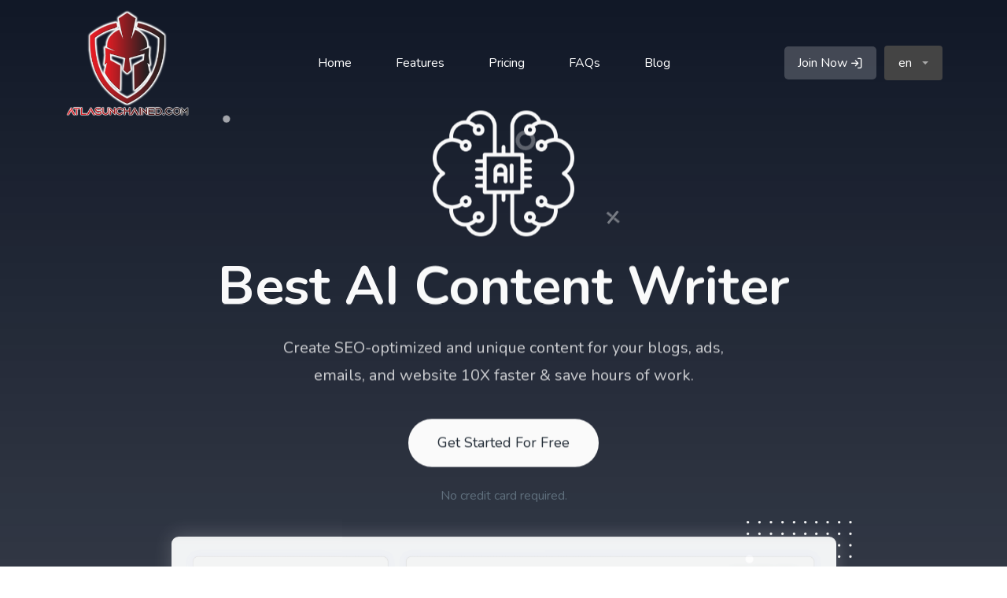

--- FILE ---
content_type: text/html; charset=UTF-8
request_url: https://ai.atlasunchained.com/home/en
body_size: 14321
content:
<!DOCTYPE html>
<html lang="en" dir="ltr">
<head>
    <title>Atlas Unchained AI - OpenAI Content & Image Generator</title>
    <meta http-equiv="Content-Type" content="text/html; charset=utf-8">
    <meta http-equiv="X-UA-Compatible" content="IE=edge">
    <meta name="viewport" content="width=device-width, initial-scale=1, maximum-scale=1">
    <meta name="author" content="Atlas Unchained AI - OpenAI Content & Image Generator">
    <meta name="keywords" content="">
    <meta name="description"
          content="">

    <link rel="dns-prefetch" href="//fonts.googleapis.com">
    <link rel="dns-prefetch" href="//google.com">
    <link rel="dns-prefetch" href="//apis.google.com">
    <link rel="dns-prefetch" href="//ajax.googleapis.com">
    <link rel="dns-prefetch" href="//www.google-analytics.com">
    <link rel="dns-prefetch" href="//pagead2.googlesyndication.com">
    <link rel="dns-prefetch" href="//gstatic.com">
    <link rel="dns-prefetch" href="//oss.maxcdn.com">

    <meta property="fb:app_id" content=""/>
    <meta property="og:site_name" content="Atlas Unchained AI - OpenAI Content & Image Generator"/>
    <meta property="og:locale" content="en_US"/>
    <meta property="og:url" content="https://ai.atlasunchained.com/home/en"/>
    <meta property="og:title" content="Atlas Unchained AI - OpenAI Content & Image Generator"/>
    <meta property="og:description" content=""/>
    <meta property="og:type" content="website"/>
    <meta property="og:image" content="https://ai.atlasunchained.com/storage/logo/1780675199.png"/>
    <meta property="twitter:card" content="summary">
    <meta property="twitter:title" content="Atlas Unchained AI - OpenAI Content & Image Generator">
    <meta property="twitter:description" content="">
    <meta property="twitter:domain" content="https://ai.atlasunchained.com/">
    <meta name="twitter:image:src" content="https://ai.atlasunchained.com/storage/logo/1780675199.png"/>
    <link rel="shortcut icon"
          href="https://ai.atlasunchained.com/storage/logo/1790385152.png">

    <script async>
        var themecolor = '#ff2600';
        var mapcolor = '#8080ff';
        var siteurl = 'https://ai.atlasunchained.com/';
        var template_name = 'classic-theme';
        var ajaxurl = "//ai.atlasunchained.com/php/user-ajax.php";
    </script>

    <meta name="theme-color" content="#ff2600">
    <meta name="mobile-web-app-capable" content="yes">
    <meta name="application-name" content="Atlas Unchained AI">
    <meta name="apple-mobile-web-app-capable" content="yes">
    <meta name="apple-mobile-web-app-status-bar-style" content="black">
    <link rel="manifest" href="https://ai.atlasunchained.com/manifest.json">
    <script src="https://ai.atlasunchained.com/includes/assets/js/serviceWorkerRegister.js"></script>
            <script>
            var ajaxurl = '//ai.atlasunchained.com/php/8feg32h7ce.php';
        </script>
        
    <!--Loop for Theme Color codes-->
    <style>
        :root {
        --theme-color-0_01: rgba(255,38,0,0.01);--theme-color-0_02: rgba(255,38,0,0.02);--theme-color-0_03: rgba(255,38,0,0.03);--theme-color-0_04: rgba(255,38,0,0.04);--theme-color-0_05: rgba(255,38,0,0.05);--theme-color-0_06: rgba(255,38,0,0.06);--theme-color-0_07: rgba(255,38,0,0.07);--theme-color-0_08: rgba(255,38,0,0.08);--theme-color-0_09: rgba(255,38,0,0.09);--theme-color-0_1: rgba(255,38,0,0.1);--theme-color-0_11: rgba(255,38,0,0.11);--theme-color-0_12: rgba(255,38,0,0.12);--theme-color-0_13: rgba(255,38,0,0.13);--theme-color-0_14: rgba(255,38,0,0.14);--theme-color-0_15: rgba(255,38,0,0.15);--theme-color-0_16: rgba(255,38,0,0.16);--theme-color-0_17: rgba(255,38,0,0.17);--theme-color-0_18: rgba(255,38,0,0.18);--theme-color-0_19: rgba(255,38,0,0.19);--theme-color-0_2: rgba(255,38,0,0.2);--theme-color-0_21: rgba(255,38,0,0.21);--theme-color-0_22: rgba(255,38,0,0.22);--theme-color-0_23: rgba(255,38,0,0.23);--theme-color-0_24: rgba(255,38,0,0.24);--theme-color-0_25: rgba(255,38,0,0.25);--theme-color-0_26: rgba(255,38,0,0.26);--theme-color-0_27: rgba(255,38,0,0.27);--theme-color-0_28: rgba(255,38,0,0.28);--theme-color-0_29: rgba(255,38,0,0.29);--theme-color-0_3: rgba(255,38,0,0.3);--theme-color-0_31: rgba(255,38,0,0.31);--theme-color-0_32: rgba(255,38,0,0.32);--theme-color-0_33: rgba(255,38,0,0.33);--theme-color-0_34: rgba(255,38,0,0.34);--theme-color-0_35: rgba(255,38,0,0.35);--theme-color-0_36: rgba(255,38,0,0.36);--theme-color-0_37: rgba(255,38,0,0.37);--theme-color-0_38: rgba(255,38,0,0.38);--theme-color-0_39: rgba(255,38,0,0.39);--theme-color-0_4: rgba(255,38,0,0.4);--theme-color-0_41: rgba(255,38,0,0.41);--theme-color-0_42: rgba(255,38,0,0.42);--theme-color-0_43: rgba(255,38,0,0.43);--theme-color-0_44: rgba(255,38,0,0.44);--theme-color-0_45: rgba(255,38,0,0.45);--theme-color-0_46: rgba(255,38,0,0.46);--theme-color-0_47: rgba(255,38,0,0.47);--theme-color-0_48: rgba(255,38,0,0.48);--theme-color-0_49: rgba(255,38,0,0.49);--theme-color-0_5: rgba(255,38,0,0.5);--theme-color-0_51: rgba(255,38,0,0.51);--theme-color-0_52: rgba(255,38,0,0.52);--theme-color-0_53: rgba(255,38,0,0.53);--theme-color-0_54: rgba(255,38,0,0.54);--theme-color-0_55: rgba(255,38,0,0.55);--theme-color-0_56: rgba(255,38,0,0.56);--theme-color-0_57: rgba(255,38,0,0.57);--theme-color-0_58: rgba(255,38,0,0.58);--theme-color-0_59: rgba(255,38,0,0.59);--theme-color-0_6: rgba(255,38,0,0.6);--theme-color-0_61: rgba(255,38,0,0.61);--theme-color-0_62: rgba(255,38,0,0.62);--theme-color-0_63: rgba(255,38,0,0.63);--theme-color-0_64: rgba(255,38,0,0.64);--theme-color-0_65: rgba(255,38,0,0.65);--theme-color-0_66: rgba(255,38,0,0.66);--theme-color-0_67: rgba(255,38,0,0.67);--theme-color-0_68: rgba(255,38,0,0.68);--theme-color-0_69: rgba(255,38,0,0.69);--theme-color-0_7: rgba(255,38,0,0.7);--theme-color-0_71: rgba(255,38,0,0.71);--theme-color-0_72: rgba(255,38,0,0.72);--theme-color-0_73: rgba(255,38,0,0.73);--theme-color-0_74: rgba(255,38,0,0.74);--theme-color-0_75: rgba(255,38,0,0.75);--theme-color-0_76: rgba(255,38,0,0.76);--theme-color-0_77: rgba(255,38,0,0.77);--theme-color-0_78: rgba(255,38,0,0.78);--theme-color-0_79: rgba(255,38,0,0.79);--theme-color-0_8: rgba(255,38,0,0.8);--theme-color-0_81: rgba(255,38,0,0.81);--theme-color-0_82: rgba(255,38,0,0.82);--theme-color-0_83: rgba(255,38,0,0.83);--theme-color-0_84: rgba(255,38,0,0.84);--theme-color-0_85: rgba(255,38,0,0.85);--theme-color-0_86: rgba(255,38,0,0.86);--theme-color-0_87: rgba(255,38,0,0.87);--theme-color-0_88: rgba(255,38,0,0.88);--theme-color-0_89: rgba(255,38,0,0.89);--theme-color-0_9: rgba(255,38,0,0.9);--theme-color-0_91: rgba(255,38,0,0.91);--theme-color-0_92: rgba(255,38,0,0.92);--theme-color-0_93: rgba(255,38,0,0.93);--theme-color-0_94: rgba(255,38,0,0.94);--theme-color-0_95: rgba(255,38,0,0.95);--theme-color-0_96: rgba(255,38,0,0.96);--theme-color-0_97: rgba(255,38,0,0.97);--theme-color-0_98: rgba(255,38,0,0.98);--theme-color-0_99: rgba(255,38,0,0.99);--theme-color-1: rgba(255,38,0,1);        }
    </style>
    <!--Loop for Theme Color codes-->

    <link rel="stylesheet" href="https://ai.atlasunchained.com/includes/assets/css/icons.css">
    <link rel="stylesheet" href="https://ai.atlasunchained.com/templates/classic-theme/css/style.css?ver=4.6">    <link rel="stylesheet" href="https://ai.atlasunchained.com/templates/classic-theme/css/color.css?ver=4.6">
        <script src="https://ai.atlasunchained.com/templates/classic-theme/js/jquery.min.js"></script>

            <link rel="stylesheet" href="https://ai.atlasunchained.com/templates/classic-theme/css/landing/bootstrap.min.css"/>
        <link rel="stylesheet" href="https://ai.atlasunchained.com/templates/classic-theme/css/landing/animate.css"/>
        <link rel="stylesheet" href="https://ai.atlasunchained.com/templates/classic-theme/css/landing/lineicons.css"/>
        <link rel="stylesheet" href="https://ai.atlasunchained.com/templates/classic-theme/css/landing/styles.css?ver=4.6"/>
    
    
    <!-- ===External Code=== -->
        <!-- ===/External Code=== -->
</head>
<body data-role="page" class="ltr" id="page">
<!--[if lt IE 8]>
<p class="browserupgrade">
    You are using an <strong>outdated</strong> browser. Please <a href="http://browsehappy.com/">upgrade
    your browser</a> to improve your experience.
</p>
<![endif]-->

<div>
    <!-- ====== Header Start ====== -->
    <header class="ud-header">
                <div class="container">
            <div class="row">
                <div class="col-lg-12">
                    <nav class="navbar navbar-expand-lg">
                        <a class="navbar-brand" href="https://ai.atlasunchained.com/">
                                                        <img src="https://ai.atlasunchained.com/storage/logo/982734870.png" data-logo="https://ai.atlasunchained.com/storage/logo/982734870.png"
                                 data-stickylogo="https://ai.atlasunchained.com/storage/logo/1780675199.png"
                                 alt="Atlas Unchained AI - OpenAI Content & Image Generator"/>
                        </a>
                        <div class="navbar-collapse">
                            <ul id="nav" class="navbar-nav mx-auto">
                                <li class="nav-item">
                                    <a class="ud-menu-scroll" href="#home">Home</a>
                                </li>
                                <li class="nav-item">
                                    <a class="ud-menu-scroll" href="#features">Features</a>
                                </li>
                                                                    <li class="nav-item">
                                        <a class="ud-menu-scroll" href="#pricing">Pricing</a>
                                    </li>
                                                                    <li class="nav-item">
                                        <a class="ud-menu-scroll" href="#faq">FAQs</a>
                                    </li>
                                                                        <li class="nav-item">
                                        <a class="ud-menu-scroll" href="#blog">Blog</a>
                                    </li>
                                                            </ul>
                        </div>

                        <div class="navbar-btn d-flex align-items-center">
                                                            <a href="#sign-in-dialog"
                                   class="popup-with-zoom-anim ud-main-btn ud-white-btn ripple-effect">
                                    <span>Join Now&nbsp;</span><i class="icon-feather-log-in"></i>
                                </a>
                                                                                        <div class="btn-group bootstrap-select language-switcher">
                                    <button type="button" class="btn dropdown-toggle btn-default"
                                            data-toggle="dropdown">
                                    <span class="filter-option pull-left"
                                          id="selected_lang">en</span>&nbsp;
                                        <span class="caret"></span>
                                    </button>
                                    <div class="dropdown-menu scrollable-menu open">
                                        <ul class="dropdown-menu inner">
                                            <li  data-lang="bangali">
                                                    <a role="menuitem" tabindex="-1" rel="alternate" href="https://ai.atlasunchained.com/home/bn">Bangali</a>
                                                  </li><li  data-lang="bulgarian">
                                                    <a role="menuitem" tabindex="-1" rel="alternate" href="https://ai.atlasunchained.com/home/bg">Bulgarian</a>
                                                  </li><li  data-lang="chinese">
                                                    <a role="menuitem" tabindex="-1" rel="alternate" href="https://ai.atlasunchained.com/home/zh">Chinese</a>
                                                  </li><li  data-lang="english">
                                                    <a role="menuitem" tabindex="-1" rel="alternate" href="https://ai.atlasunchained.com/home/en">English</a>
                                                  </li><li  data-lang="french">
                                                    <a role="menuitem" tabindex="-1" rel="alternate" href="https://ai.atlasunchained.com/home/fr">French</a>
                                                  </li><li  data-lang="german">
                                                    <a role="menuitem" tabindex="-1" rel="alternate" href="https://ai.atlasunchained.com/home/de">German</a>
                                                  </li><li  data-lang="hebrew">
                                                    <a role="menuitem" tabindex="-1" rel="alternate" href="https://ai.atlasunchained.com/home/he">Hebrew</a>
                                                  </li><li  data-lang="hindi">
                                                    <a role="menuitem" tabindex="-1" rel="alternate" href="https://ai.atlasunchained.com/home/hi">Hindi</a>
                                                  </li><li  data-lang="italian">
                                                    <a role="menuitem" tabindex="-1" rel="alternate" href="https://ai.atlasunchained.com/home/it">Italian</a>
                                                  </li><li  data-lang="japanese">
                                                    <a role="menuitem" tabindex="-1" rel="alternate" href="https://ai.atlasunchained.com/home/ja">Japanese</a>
                                                  </li><li  data-lang="polish">
                                                    <a role="menuitem" tabindex="-1" rel="alternate" href="https://ai.atlasunchained.com/home/pl">Polish</a>
                                                  </li><li  data-lang="romanian">
                                                    <a role="menuitem" tabindex="-1" rel="alternate" href="https://ai.atlasunchained.com/home/ro">Romanian</a>
                                                  </li><li  data-lang="russian">
                                                    <a role="menuitem" tabindex="-1" rel="alternate" href="https://ai.atlasunchained.com/home/ru">Russian</a>
                                                  </li><li  data-lang="spanish">
                                                    <a role="menuitem" tabindex="-1" rel="alternate" href="https://ai.atlasunchained.com/home/es">Spanish</a>
                                                  </li><li  data-lang="swedish">
                                                    <a role="menuitem" tabindex="-1" rel="alternate" href="https://ai.atlasunchained.com/home/sv">Swedish</a>
                                                  </li><li  data-lang="thai">
                                                    <a role="menuitem" tabindex="-1" rel="alternate" href="https://ai.atlasunchained.com/home/th">Thai</a>
                                                  </li><li  data-lang="turkish">
                                                    <a role="menuitem" tabindex="-1" rel="alternate" href="https://ai.atlasunchained.com/home/tr">Turkish</a>
                                                  </li><li  data-lang="urdu">
                                                    <a role="menuitem" tabindex="-1" rel="alternate" href="https://ai.atlasunchained.com/home/ur">Urdu</a>
                                                  </li><li  data-lang="vietnamese">
                                                    <a role="menuitem" tabindex="-1" rel="alternate" href="https://ai.atlasunchained.com/home/vi">Vietnamese</a>
                                                  </li>                                        </ul>
                                    </div>
                                </div>
                                                    </div>
                    </nav>
                </div>
            </div>
        </div>
    </header>
    <!-- ====== Header End ====== -->
        <!-- ====== Hero Start ====== -->
    <section class="ud-hero" id="home">
        <div class="anim-elements">
            <div class="anim-element"></div>
            <div class="anim-element"></div>
            <div class="anim-element"></div>
            <div class="anim-element"></div>
            <div class="anim-element"></div>
        </div>
        <div class="container position-relative">
            <div class="row">
                <div class="col-lg-12">
                    <div class="ud-hero-content wow fadeInUp" data-wow-delay=".2s">
                        <img width="180" class="mb-4"
                             src="https://ai.atlasunchained.com/templates/classic-theme/images/home-hero-icon.png"
                             alt="Best AI Content Writer">
                        <h1 class="ud-hero-title">
                            Best AI Content Writer                        </h1>
                        <p class="ud-hero-desc">
                            Create SEO-optimized and unique content for your blogs, ads, emails, and website 10X faster & save hours of work.                        </p>
                        <ul class="ud-hero-buttons">
                            <li>
                                <a href="https://ai.atlasunchained.com/signup" class="ud-main-btn ud-white-btn">
                                    Get Started For Free                                </a>
                            </li>
                        </ul>
                    </div>
                    <div
                            class="ud-hero-brands-wrapper wow fadeInUp"
                            data-wow-delay=".3s"
                    >
                        No credit card required.                    </div>
                    <div class="ud-hero-image wow fadeInUp" data-wow-delay=".3s">
                        <img class="ud-hero-image-main" src="https://ai.atlasunchained.com/templates/classic-theme/images/hero-image.png"
                             alt="hero-image"/>
                        <img
                                src="https://ai.atlasunchained.com/templates/classic-theme/images/dotted-shape.svg"
                                alt="shape"
                                class="shape shape-1"
                        />
                        <img
                                src="https://ai.atlasunchained.com/templates/classic-theme/images/dotted-shape.svg"
                                alt="shape"
                                class="shape shape-2"
                        />
                    </div>
                </div>
            </div>
        </div>
    </section>
    <!-- ====== Hero End ====== -->
    <!-- ====== Features Start ====== -->
    <section id="features" class="ud-features">
        <div class="container">
            <div class="row">
                <div class="col-lg-12">
                    <div class="ud-section-title wow fadeInUp" data-wow-delay=".1s">
                        <span>How?</span>
                        <h2>How does it work?</h2>
                        <p>
                            You need to follow a few simple steps to generate your content. Use the AI and save your time.                        </p>
                    </div>
                </div>
            </div>
            <div class="row">
                <div class="col-md-4">
                    <div class="ud-single-feature wow fadeInUp" data-wow-delay=".1s">
                        <div class="ud-feature-icon">
                            1
                        </div>
                        <div class="ud-feature-content">
                            <h3 class="ud-feature-title">Select a template</h3>
                            <p class="ud-feature-desc">
                                Choose a content creation template. Multiple templates are available for your all needs.                            </p>
                        </div>
                    </div>
                </div>
                <div class="col-md-4">
                    <div class="ud-single-feature wow fadeInUp" data-wow-delay=".15s">
                        <div class="ud-feature-icon">
                            2
                        </div>
                        <div class="ud-feature-content">
                            <h3 class="ud-feature-title">Fill the form</h3>
                            <p class="ud-feature-desc">
                                Enter a detailed description of your content. Tell the AI what do you want.                            </p>
                        </div>
                    </div>
                </div>
                <div class="col-md-4">
                    <div class="ud-single-feature wow fadeInUp" data-wow-delay=".2s">
                        <div class="ud-feature-icon">
                            3
                        </div>
                        <div class="ud-feature-content">
                            <h3 class="ud-feature-title">Get your content</h3>
                            <p class="ud-feature-desc">
                                Get a unique high quality content. The content is plagiarism free and you can use it anywhere.                            </p>
                        </div>
                    </div>
                </div>
            </div>
        </div>
    </section>

    <section class="ud-templates">
        <div class="container">
            <div class="row">
                <div class="col-lg-12">
                    <div class="ud-section-title wow fadeInUp" data-wow-delay=".1s">
                        <span>Templates</span>
                        <h2>AI Content Writer</h2>
                        <p>
                            Generate your required content with over 60+ content creation templates.                        </p>
                    </div>
                </div>
            </div>
            <div class="template-categories home-templates wow fadeInUp" data-wow-delay=".15s">
                <ul>
                    <li class="active"><a href="javascript:void();" class="ai-templates-category"
                                          data-category="all">All templates</a></li>
                                            <li>
                            <a href="javascript:void();" class="ai-templates-category"
                               data-category="1">
                                Article And Blogs                            </a>
                        </li>
                                            <li>
                            <a href="javascript:void();" class="ai-templates-category"
                               data-category="2">
                                Ads And Marketing Tools                            </a>
                        </li>
                                            <li>
                            <a href="javascript:void();" class="ai-templates-category"
                               data-category="3">
                                General Writing                            </a>
                        </li>
                                            <li>
                            <a href="javascript:void();" class="ai-templates-category"
                               data-category="4">
                                Ecommerce                            </a>
                        </li>
                                            <li>
                            <a href="javascript:void();" class="ai-templates-category"
                               data-category="5">
                                Social Media                            </a>
                        </li>
                                            <li>
                            <a href="javascript:void();" class="ai-templates-category"
                               data-category="6">
                                Website                            </a>
                        </li>
                                            <li>
                            <a href="javascript:void();" class="ai-templates-category"
                               data-category="7">
                                Other                            </a>
                        </li>
                                    </ul>
            </div>
            <div class="ai-template-blocks-toggle show-blocks-toggle wow fadeInUp" data-wow-delay=".2s">
                <div class="row ai-template-blocks">
                                            <div class="col-md-12 ai-templates-category-title">
                            <h4>
                                Article And Blogs                            </h4>
                        </div>
                                                    <div class="col-md-4 col-sm-6 category-1">
                                <a href="https://ai.atlasunchained.com/ai-templates/blog-ideas"
                                    >
                                    <div class="dashboard-box ai-templates ">
                                        <div class="content">
                                            <div class="ai-templates-icon">
                                                <i class="fa fa-comment"></i>
                                            </div>
                                            <h4>
                                                Blog Ideas                                                                                            </h4>
                                            <p class="margin-bottom-0">
                                                Article/blog ideas that you can use to generate more traffic, leads, and sales for your business.                                            </p>
                                        </div>
                                    </div>
                                </a>
                            </div>
                                                    <div class="col-md-4 col-sm-6 category-1">
                                <a href="https://ai.atlasunchained.com/ai-templates/blog-intros"
                                    >
                                    <div class="dashboard-box ai-templates ">
                                        <div class="content">
                                            <div class="ai-templates-icon">
                                                <i class="fa fa-align-left"></i>
                                            </div>
                                            <h4>
                                                Blog Intros                                                                                            </h4>
                                            <p class="margin-bottom-0">
                                                Enticing article/blog introductions that capture the attention of the audience.                                            </p>
                                        </div>
                                    </div>
                                </a>
                            </div>
                                                    <div class="col-md-4 col-sm-6 category-1">
                                <a href="https://ai.atlasunchained.com/ai-templates/blog-titles"
                                    >
                                    <div class="dashboard-box ai-templates ">
                                        <div class="content">
                                            <div class="ai-templates-icon">
                                                <i class="fa fa-ellipsis-h"></i>
                                            </div>
                                            <h4>
                                                Blog Titles                                                                                            </h4>
                                            <p class="margin-bottom-0">
                                                Nobody wants to read boring blog titles, generate catchy blog titles with this tool.                                            </p>
                                        </div>
                                    </div>
                                </a>
                            </div>
                                                    <div class="col-md-4 col-sm-6 category-1">
                                <a href="https://ai.atlasunchained.com/ai-templates/blog-section"
                                    >
                                    <div class="dashboard-box ai-templates ">
                                        <div class="content">
                                            <div class="ai-templates-icon">
                                                <i class="fa fa-book"></i>
                                            </div>
                                            <h4>
                                                Blog Section                                                                                            </h4>
                                            <p class="margin-bottom-0">
                                                Write a few paragraphs about a subheading of your article.                                            </p>
                                        </div>
                                    </div>
                                </a>
                            </div>
                                                    <div class="col-md-4 col-sm-6 category-1">
                                <a href="https://ai.atlasunchained.com/ai-templates/blog-conclusion"
                                    >
                                    <div class="dashboard-box ai-templates ">
                                        <div class="content">
                                            <div class="ai-templates-icon">
                                                <i class="fa fa-check-square"></i>
                                            </div>
                                            <h4>
                                                Blog Conclusion                                                                                            </h4>
                                            <p class="margin-bottom-0">
                                                Create powerful conclusion that will make a reader take action.                                            </p>
                                        </div>
                                    </div>
                                </a>
                            </div>
                                                    <div class="col-md-4 col-sm-6 category-1">
                                <a href="https://ai.atlasunchained.com/ai-templates/article-writer"
                                    >
                                    <div class="dashboard-box ai-templates ">
                                        <div class="content">
                                            <div class="ai-templates-icon">
                                                <i class="fa fa-pencil-square"></i>
                                            </div>
                                            <h4>
                                                Article Writer                                                                                            </h4>
                                            <p class="margin-bottom-0">
                                                Create a fully complete high quality article from a title and outline text.                                            </p>
                                        </div>
                                    </div>
                                </a>
                            </div>
                                                    <div class="col-md-4 col-sm-6 category-1">
                                <a href="https://ai.atlasunchained.com/ai-templates/article-rewriter"
                                    >
                                    <div class="dashboard-box ai-templates ">
                                        <div class="content">
                                            <div class="ai-templates-icon">
                                                <i class="fa fa-pencil-square-o"></i>
                                            </div>
                                            <h4>
                                                Article Rewriter                                                                                            </h4>
                                            <p class="margin-bottom-0">
                                                Copy an article, paste it in to the program, and with just one click you'll have an entirely different article to read.                                            </p>
                                        </div>
                                    </div>
                                </a>
                            </div>
                                                    <div class="col-md-4 col-sm-6 category-1">
                                <a href="https://ai.atlasunchained.com/ai-templates/article-outlines"
                                    >
                                    <div class="dashboard-box ai-templates ">
                                        <div class="content">
                                            <div class="ai-templates-icon">
                                                <i class="fa fa-list-ul"></i>
                                            </div>
                                            <h4>
                                                Article Outlines                                                                                            </h4>
                                            <p class="margin-bottom-0">
                                                Detailed article outlines that help you write better content on a consistent basis.                                            </p>
                                        </div>
                                    </div>
                                </a>
                            </div>
                                                    <div class="col-md-4 col-sm-6 category-1">
                                <a href="https://ai.atlasunchained.com/ai-templates/talking-points"
                                    >
                                    <div class="dashboard-box ai-templates ">
                                        <div class="content">
                                            <div class="ai-templates-icon">
                                                <i class="fa fa-list-ol"></i>
                                            </div>
                                            <h4>
                                                Talking Points                                                                                            </h4>
                                            <p class="margin-bottom-0">
                                                Write short, simple and informative points for the subheadings of your article                                            </p>
                                        </div>
                                    </div>
                                </a>
                            </div>
                                                    <div class="col-md-4 col-sm-6 category-1">
                                <a href="https://ai.atlasunchained.com/ai-templates/paragraph-writer"
                                    >
                                    <div class="dashboard-box ai-templates ">
                                        <div class="content">
                                            <div class="ai-templates-icon">
                                                <i class="fa fa-align-justify"></i>
                                            </div>
                                            <h4>
                                                Paragraph Writer                                                                                            </h4>
                                            <p class="margin-bottom-0">
                                                Perfectly structured paragraphs that are easy to read and packed with persuasive words.                                            </p>
                                        </div>
                                    </div>
                                </a>
                            </div>
                                                    <div class="col-md-4 col-sm-6 category-1">
                                <a href="https://ai.atlasunchained.com/ai-templates/content-rephrase"
                                    >
                                    <div class="dashboard-box ai-templates ">
                                        <div class="content">
                                            <div class="ai-templates-icon">
                                                <i class="fa fa-refresh"></i>
                                            </div>
                                            <h4>
                                                Content Rephrase                                                                                            </h4>
                                            <p class="margin-bottom-0">
                                                Rephrase your content in a different voice and style to appeal to different readers.                                            </p>
                                        </div>
                                    </div>
                                </a>
                            </div>
                                                <div class="col-md-12 ai-templates-category-title">
                            <h4>
                                Ads And Marketing Tools                            </h4>
                        </div>
                                                    <div class="col-md-4 col-sm-6 category-2">
                                <a href="https://ai.atlasunchained.com/ai-templates/facebook-ads"
                                    >
                                    <div class="dashboard-box ai-templates ">
                                        <div class="content">
                                            <div class="ai-templates-icon">
                                                <i class="fa fa-facebook-official"></i>
                                            </div>
                                            <h4>
                                                Facebook Ads                                                                                            </h4>
                                            <p class="margin-bottom-0">
                                                Facebook ad copies that make your ads truly stand out.                                            </p>
                                        </div>
                                    </div>
                                </a>
                            </div>
                                                    <div class="col-md-4 col-sm-6 category-2">
                                <a href="https://ai.atlasunchained.com/ai-templates/facebook-ads-headlines"
                                    >
                                    <div class="dashboard-box ai-templates ">
                                        <div class="content">
                                            <div class="ai-templates-icon">
                                                <i class="fa fa-facebook-square"></i>
                                            </div>
                                            <h4>
                                                Facebook Ads Headlines                                                                                            </h4>
                                            <p class="margin-bottom-0">
                                                Write catchy and convincing headlines to make your Facebook Ads stand out.                                            </p>
                                        </div>
                                    </div>
                                </a>
                            </div>
                                                    <div class="col-md-4 col-sm-6 category-2">
                                <a href="https://ai.atlasunchained.com/ai-templates/google-ad-titles"
                                    >
                                    <div class="dashboard-box ai-templates ">
                                        <div class="content">
                                            <div class="ai-templates-icon">
                                                <i class="fa fa-google"></i>
                                            </div>
                                            <h4>
                                                Google Ad Titles                                                                                            </h4>
                                            <p class="margin-bottom-0">
                                                Creating ads with unique and appealing titles that entice people to click on your ad and purchase from your site.                                            </p>
                                        </div>
                                    </div>
                                </a>
                            </div>
                                                    <div class="col-md-4 col-sm-6 category-2">
                                <a href="https://ai.atlasunchained.com/ai-templates/google-ad-descriptions"
                                    >
                                    <div class="dashboard-box ai-templates ">
                                        <div class="content">
                                            <div class="ai-templates-icon">
                                                <i class="fa fa-google"></i>
                                            </div>
                                            <h4>
                                                Google Ad Descriptions                                                                                            </h4>
                                            <p class="margin-bottom-0">
                                                The best-performing Google ad copy converts visitors into customers.                                            </p>
                                        </div>
                                    </div>
                                </a>
                            </div>
                                                    <div class="col-md-4 col-sm-6 category-2">
                                <a href="https://ai.atlasunchained.com/ai-templates/linkedin-ad-headlines"
                                    >
                                    <div class="dashboard-box ai-templates ">
                                        <div class="content">
                                            <div class="ai-templates-icon">
                                                <i class="fa fa-linkedin"></i>
                                            </div>
                                            <h4>
                                                LinkedIn Ad Headlines                                                                                            </h4>
                                            <p class="margin-bottom-0">
                                                Attention-grabbing, click-inducing, and high-converting ad headlines for Linkedin.                                            </p>
                                        </div>
                                    </div>
                                </a>
                            </div>
                                                    <div class="col-md-4 col-sm-6 category-2">
                                <a href="https://ai.atlasunchained.com/ai-templates/linkedin-ad-descriptions"
                                    >
                                    <div class="dashboard-box ai-templates ">
                                        <div class="content">
                                            <div class="ai-templates-icon">
                                                <i class="fa fa-linkedin"></i>
                                            </div>
                                            <h4>
                                                LinkedIn Ad Descriptions                                                                                            </h4>
                                            <p class="margin-bottom-0">
                                                Professional and eye-catching ad descriptions that will make your product shine.                                            </p>
                                        </div>
                                    </div>
                                </a>
                            </div>
                                                    <div class="col-md-4 col-sm-6 category-2">
                                <a href="https://ai.atlasunchained.com/ai-templates/app-and-sms-notifications"
                                    >
                                    <div class="dashboard-box ai-templates ">
                                        <div class="content">
                                            <div class="ai-templates-icon">
                                                <i class="fa fa-bell"></i>
                                            </div>
                                            <h4>
                                                App and SMS Notifications                                                                                            </h4>
                                            <p class="margin-bottom-0">
                                                Notification messages for your apps, websites, and mobile devices that keep users coming back for more.                                            </p>
                                        </div>
                                    </div>
                                </a>
                            </div>
                                                <div class="col-md-12 ai-templates-category-title">
                            <h4>
                                General Writing                            </h4>
                        </div>
                                                    <div class="col-md-4 col-sm-6 category-3">
                                <a href="https://ai.atlasunchained.com/ai-templates/text-extender"
                                    >
                                    <div class="dashboard-box ai-templates ">
                                        <div class="content">
                                            <div class="ai-templates-icon">
                                                <i class="fa fa-text-width"></i>
                                            </div>
                                            <h4>
                                                Text Extender                                                                                            </h4>
                                            <p class="margin-bottom-0">
                                                Extend short sentences into more descriptive and interesting ones.                                            </p>
                                        </div>
                                    </div>
                                </a>
                            </div>
                                                    <div class="col-md-4 col-sm-6 category-3">
                                <a href="https://ai.atlasunchained.com/ai-templates/content-shorten"
                                    >
                                    <div class="dashboard-box ai-templates ">
                                        <div class="content">
                                            <div class="ai-templates-icon">
                                                <i class="fa fa-text-width"></i>
                                            </div>
                                            <h4>
                                                Content Shorten                                                                                            </h4>
                                            <p class="margin-bottom-0">
                                                Short your content in a different voice and style to appeal to different readers.                                            </p>
                                        </div>
                                    </div>
                                </a>
                            </div>
                                                    <div class="col-md-4 col-sm-6 category-3">
                                <a href="https://ai.atlasunchained.com/ai-templates/quora-answers"
                                    >
                                    <div class="dashboard-box ai-templates ">
                                        <div class="content">
                                            <div class="ai-templates-icon">
                                                <i class="fa fa-quora"></i>
                                            </div>
                                            <h4>
                                                Quora Answers                                                                                            </h4>
                                            <p class="margin-bottom-0">
                                                Answers to Quora questions that will position you as an authority.                                            </p>
                                        </div>
                                    </div>
                                </a>
                            </div>
                                                    <div class="col-md-4 col-sm-6 category-3">
                                <a href="https://ai.atlasunchained.com/ai-templates/summarize-for-2nd-grader"
                                    >
                                    <div class="dashboard-box ai-templates ">
                                        <div class="content">
                                            <div class="ai-templates-icon">
                                                <i class="fa fa-child"></i>
                                            </div>
                                            <h4>
                                                Summarize for a 2nd grader                                                                                            </h4>
                                            <p class="margin-bottom-0">
                                                Translates difficult text into simpler concepts.                                            </p>
                                        </div>
                                    </div>
                                </a>
                            </div>
                                                    <div class="col-md-4 col-sm-6 category-3">
                                <a href="https://ai.atlasunchained.com/ai-templates/stories"
                                    >
                                    <div class="dashboard-box ai-templates ">
                                        <div class="content">
                                            <div class="ai-templates-icon">
                                                <i class="fa fa-heart-o"></i>
                                            </div>
                                            <h4>
                                                Stories                                                                                            </h4>
                                            <p class="margin-bottom-0">
                                                Engaging and persuasive stories that will capture your reader's attention and interest.                                            </p>
                                        </div>
                                    </div>
                                </a>
                            </div>
                                                    <div class="col-md-4 col-sm-6 category-3">
                                <a href="https://ai.atlasunchained.com/ai-templates/bullet-point-answers"
                                    >
                                    <div class="dashboard-box ai-templates ">
                                        <div class="content">
                                            <div class="ai-templates-icon">
                                                <i class="fa fa-list"></i>
                                            </div>
                                            <h4>
                                                Bullet Point Answers                                                                                            </h4>
                                            <p class="margin-bottom-0">
                                                Precise and informative bullet points that provide quick and valuable answers to your customers' questions.                                            </p>
                                        </div>
                                    </div>
                                </a>
                            </div>
                                                    <div class="col-md-4 col-sm-6 category-3">
                                <a href="https://ai.atlasunchained.com/ai-templates/definition"
                                    >
                                    <div class="dashboard-box ai-templates ">
                                        <div class="content">
                                            <div class="ai-templates-icon">
                                                <i class="fa fa-tasks"></i>
                                            </div>
                                            <h4>
                                                Definition                                                                                            </h4>
                                            <p class="margin-bottom-0">
                                                A definition for a word, phrase, or acronym that's used often by your target buyers.                                            </p>
                                        </div>
                                    </div>
                                </a>
                            </div>
                                                    <div class="col-md-4 col-sm-6 category-3">
                                <a href="https://ai.atlasunchained.com/ai-templates/answers"
                                    >
                                    <div class="dashboard-box ai-templates ">
                                        <div class="content">
                                            <div class="ai-templates-icon">
                                                <i class="fa fa-check-circle"></i>
                                            </div>
                                            <h4>
                                                Answers                                                                                            </h4>
                                            <p class="margin-bottom-0">
                                                Instant, quality answers to any questions or concerns that your audience might have.                                            </p>
                                        </div>
                                    </div>
                                </a>
                            </div>
                                                    <div class="col-md-4 col-sm-6 category-3">
                                <a href="https://ai.atlasunchained.com/ai-templates/questions"
                                    >
                                    <div class="dashboard-box ai-templates ">
                                        <div class="content">
                                            <div class="ai-templates-icon">
                                                <i class="fa fa-question-circle"></i>
                                            </div>
                                            <h4>
                                                Questions                                                                                            </h4>
                                            <p class="margin-bottom-0">
                                                A tool to create engaging questions and polls that increase audience participation and engagement.                                            </p>
                                        </div>
                                    </div>
                                </a>
                            </div>
                                                    <div class="col-md-4 col-sm-6 category-3">
                                <a href="https://ai.atlasunchained.com/ai-templates/passive-active-voice"
                                    >
                                    <div class="dashboard-box ai-templates ">
                                        <div class="content">
                                            <div class="ai-templates-icon">
                                                <i class="fa fa-sort-alpha-desc"></i>
                                            </div>
                                            <h4>
                                                Passive to Active Voice                                                                                            </h4>
                                            <p class="margin-bottom-0">
                                                Easy and quick solution to converting your passive voice sentences into active voice sentences.                                            </p>
                                        </div>
                                    </div>
                                </a>
                            </div>
                                                    <div class="col-md-4 col-sm-6 category-3">
                                <a href="https://ai.atlasunchained.com/ai-templates/pros-cons"
                                    >
                                    <div class="dashboard-box ai-templates ">
                                        <div class="content">
                                            <div class="ai-templates-icon">
                                                <i class="fa fa-key"></i>
                                            </div>
                                            <h4>
                                                Pros and Cons                                                                                            </h4>
                                            <p class="margin-bottom-0">
                                                List of the main benefits versus the most common problems and concerns.                                            </p>
                                        </div>
                                    </div>
                                </a>
                            </div>
                                                    <div class="col-md-4 col-sm-6 category-3">
                                <a href="https://ai.atlasunchained.com/ai-templates/rewrite-with-keywords"
                                    >
                                    <div class="dashboard-box ai-templates ">
                                        <div class="content">
                                            <div class="ai-templates-icon">
                                                <i class="fa fa-refresh"></i>
                                            </div>
                                            <h4>
                                                Rewrite With Keywords                                                                                            </h4>
                                            <p class="margin-bottom-0">
                                                Rewrite your existing content to include more keywords and boost your search engine rankings.                                            </p>
                                        </div>
                                    </div>
                                </a>
                            </div>
                                                    <div class="col-md-4 col-sm-6 category-3">
                                <a href="https://ai.atlasunchained.com/ai-templates/emails"
                                    >
                                    <div class="dashboard-box ai-templates ">
                                        <div class="content">
                                            <div class="ai-templates-icon">
                                                <i class="fa fa-envelope"></i>
                                            </div>
                                            <h4>
                                                Emails                                                                                            </h4>
                                            <p class="margin-bottom-0">
                                                Professional-looking emails that help you engage leads and customers.                                            </p>
                                        </div>
                                    </div>
                                </a>
                            </div>
                                                    <div class="col-md-4 col-sm-6 category-3">
                                <a href="https://ai.atlasunchained.com/ai-templates/emails-v2"
                                    >
                                    <div class="dashboard-box ai-templates ">
                                        <div class="content">
                                            <div class="ai-templates-icon">
                                                <i class="fa fa-envelope"></i>
                                            </div>
                                            <h4>
                                                Emails V2                                                                                            </h4>
                                            <p class="margin-bottom-0">
                                                Personalized email outreach to your target prospects that get better results.                                            </p>
                                        </div>
                                    </div>
                                </a>
                            </div>
                                                    <div class="col-md-4 col-sm-6 category-3">
                                <a href="https://ai.atlasunchained.com/ai-templates/email-subject-lines"
                                    >
                                    <div class="dashboard-box ai-templates ">
                                        <div class="content">
                                            <div class="ai-templates-icon">
                                                <i class="fa fa-envelope-open-o"></i>
                                            </div>
                                            <h4>
                                                Email Subject Lines                                                                                            </h4>
                                            <p class="margin-bottom-0">
                                                Powerful email subject lines that increase open rates.                                            </p>
                                        </div>
                                    </div>
                                </a>
                            </div>
                                                    <div class="col-md-4 col-sm-6 category-3">
                                <a href="https://ai.atlasunchained.com/ai-templates/startup-name-generator"
                                    >
                                    <div class="dashboard-box ai-templates ">
                                        <div class="content">
                                            <div class="ai-templates-icon">
                                                <i class="fa fa-bullhorn"></i>
                                            </div>
                                            <h4>
                                                Startup Name Generator                                                                                            </h4>
                                            <p class="margin-bottom-0">
                                                Generate cool, creative, and catchy names for your startup in seconds.                                            </p>
                                        </div>
                                    </div>
                                </a>
                            </div>
                                                    <div class="col-md-4 col-sm-6 category-3">
                                <a href="https://ai.atlasunchained.com/ai-templates/company-bios"
                                    >
                                    <div class="dashboard-box ai-templates ">
                                        <div class="content">
                                            <div class="ai-templates-icon">
                                                <i class="fa fa-file-text"></i>
                                            </div>
                                            <h4>
                                                Company Bios                                                                                            </h4>
                                            <p class="margin-bottom-0">
                                                Short and sweet company bio that will help you connect with your target audience.                                            </p>
                                        </div>
                                    </div>
                                </a>
                            </div>
                                                    <div class="col-md-4 col-sm-6 category-3">
                                <a href="https://ai.atlasunchained.com/ai-templates/company-mission"
                                    >
                                    <div class="dashboard-box ai-templates ">
                                        <div class="content">
                                            <div class="ai-templates-icon">
                                                <i class="fa fa-file-text-o"></i>
                                            </div>
                                            <h4>
                                                Company Mission                                                                                            </h4>
                                            <p class="margin-bottom-0">
                                                A clear and concise statement of your company's goals and purpose.                                            </p>
                                        </div>
                                    </div>
                                </a>
                            </div>
                                                    <div class="col-md-4 col-sm-6 category-3">
                                <a href="https://ai.atlasunchained.com/ai-templates/company-vision"
                                    >
                                    <div class="dashboard-box ai-templates ">
                                        <div class="content">
                                            <div class="ai-templates-icon">
                                                <i class="fa fa-align-left"></i>
                                            </div>
                                            <h4>
                                                Company Vision                                                                                            </h4>
                                            <p class="margin-bottom-0">
                                                A vision that attracts the right people, clients, and employees.                                            </p>
                                        </div>
                                    </div>
                                </a>
                            </div>
                                                <div class="col-md-12 ai-templates-category-title">
                            <h4>
                                Ecommerce                            </h4>
                        </div>
                                                    <div class="col-md-4 col-sm-6 category-4">
                                <a href="https://ai.atlasunchained.com/ai-templates/product-name-generator"
                                    >
                                    <div class="dashboard-box ai-templates ">
                                        <div class="content">
                                            <div class="ai-templates-icon">
                                                <i class="fa fa-gift"></i>
                                            </div>
                                            <h4>
                                                Product Name Generator                                                                                            </h4>
                                            <p class="margin-bottom-0">
                                                Create creative product names from examples words.                                            </p>
                                        </div>
                                    </div>
                                </a>
                            </div>
                                                    <div class="col-md-4 col-sm-6 category-4">
                                <a href="https://ai.atlasunchained.com/ai-templates/product-descriptions"
                                    >
                                    <div class="dashboard-box ai-templates ">
                                        <div class="content">
                                            <div class="ai-templates-icon">
                                                <i class="fa fa-gift"></i>
                                            </div>
                                            <h4>
                                                Product Descriptions                                                                                            </h4>
                                            <p class="margin-bottom-0">
                                                Authentic product descriptions that will compel, inspire, and influence.                                            </p>
                                        </div>
                                    </div>
                                </a>
                            </div>
                                                    <div class="col-md-4 col-sm-6 category-4">
                                <a href="https://ai.atlasunchained.com/ai-templates/amazon-product-titles"
                                    >
                                    <div class="dashboard-box ai-templates ">
                                        <div class="content">
                                            <div class="ai-templates-icon">
                                                <i class="fa fa-amazon"></i>
                                            </div>
                                            <h4>
                                                Amazon Product Titles                                                                                            </h4>
                                            <p class="margin-bottom-0">
                                                Product titles that will make your product stand out in a sea of competition.                                            </p>
                                        </div>
                                    </div>
                                </a>
                            </div>
                                                    <div class="col-md-4 col-sm-6 category-4">
                                <a href="https://ai.atlasunchained.com/ai-templates/amazon-product-descriptions"
                                    >
                                    <div class="dashboard-box ai-templates ">
                                        <div class="content">
                                            <div class="ai-templates-icon">
                                                <i class="fa fa-amazon"></i>
                                            </div>
                                            <h4>
                                                Amazon Product Descriptions                                                                                            </h4>
                                            <p class="margin-bottom-0">
                                                Descriptions for Amazon products that rank on the first page of the search results.                                            </p>
                                        </div>
                                    </div>
                                </a>
                            </div>
                                                    <div class="col-md-4 col-sm-6 category-4">
                                <a href="https://ai.atlasunchained.com/ai-templates/amazon-product-features"
                                    >
                                    <div class="dashboard-box ai-templates ">
                                        <div class="content">
                                            <div class="ai-templates-icon">
                                                <i class="fa fa-amazon"></i>
                                            </div>
                                            <h4>
                                                Amazon Product Features                                                                                            </h4>
                                            <p class="margin-bottom-0">
                                                Advantages and features of your products that will make them irresistible to shoppers.                                            </p>
                                        </div>
                                    </div>
                                </a>
                            </div>
                                                <div class="col-md-12 ai-templates-category-title">
                            <h4>
                                Social Media                            </h4>
                        </div>
                                                    <div class="col-md-4 col-sm-6 category-5">
                                <a href="https://ai.atlasunchained.com/ai-templates/social-post-personal"
                                    >
                                    <div class="dashboard-box ai-templates ">
                                        <div class="content">
                                            <div class="ai-templates-icon">
                                                <i class="fa fa-facebook"></i>
                                            </div>
                                            <h4>
                                                Social Media Post (Personal)                                                                                            </h4>
                                            <p class="margin-bottom-0">
                                                Write a social media post for yourself to be published on any platform.                                            </p>
                                        </div>
                                    </div>
                                </a>
                            </div>
                                                    <div class="col-md-4 col-sm-6 category-5">
                                <a href="https://ai.atlasunchained.com/ai-templates/social-post-business"
                                    >
                                    <div class="dashboard-box ai-templates ">
                                        <div class="content">
                                            <div class="ai-templates-icon">
                                                <i class="fa fa-facebook"></i>
                                            </div>
                                            <h4>
                                                Social Media Post (Business)                                                                                            </h4>
                                            <p class="margin-bottom-0">
                                                Write a post for your business to be published on any social media platform.                                            </p>
                                        </div>
                                    </div>
                                </a>
                            </div>
                                                    <div class="col-md-4 col-sm-6 category-5">
                                <a href="https://ai.atlasunchained.com/ai-templates/instagram-captions"
                                    >
                                    <div class="dashboard-box ai-templates ">
                                        <div class="content">
                                            <div class="ai-templates-icon">
                                                <i class="fa fa-instagram"></i>
                                            </div>
                                            <h4>
                                                Instagram Captions                                                                                            </h4>
                                            <p class="margin-bottom-0">
                                                Captions that turn your images into attention-grabbing Instagram posts.                                            </p>
                                        </div>
                                    </div>
                                </a>
                            </div>
                                                    <div class="col-md-4 col-sm-6 category-5">
                                <a href="https://ai.atlasunchained.com/ai-templates/instagram-hashtags"
                                    >
                                    <div class="dashboard-box ai-templates ">
                                        <div class="content">
                                            <div class="ai-templates-icon">
                                                <i class="fa fa-instagram"></i>
                                            </div>
                                            <h4>
                                                Instagram Hashtags                                                                                            </h4>
                                            <p class="margin-bottom-0">
                                                Trending and highly relevant hashtags to help you get more followers and engagement.                                            </p>
                                        </div>
                                    </div>
                                </a>
                            </div>
                                                    <div class="col-md-4 col-sm-6 category-5">
                                <a href="https://ai.atlasunchained.com/ai-templates/twitter-tweets"
                                    >
                                    <div class="dashboard-box ai-templates ">
                                        <div class="content">
                                            <div class="ai-templates-icon">
                                                <i class="fa fa-twitter"></i>
                                            </div>
                                            <h4>
                                                Twitter Tweets                                                                                            </h4>
                                            <p class="margin-bottom-0">
                                                Generate tweets using AI, that are relevant and on-trend.                                            </p>
                                        </div>
                                    </div>
                                </a>
                            </div>
                                                    <div class="col-md-4 col-sm-6 category-5">
                                <a href="https://ai.atlasunchained.com/ai-templates/youtube-titles"
                                    >
                                    <div class="dashboard-box ai-templates ">
                                        <div class="content">
                                            <div class="ai-templates-icon">
                                                <i class="fa fa-youtube-play"></i>
                                            </div>
                                            <h4>
                                                YouTube Titles                                                                                            </h4>
                                            <p class="margin-bottom-0">
                                                Catchy titles that attract more views and increase the number of shares.                                            </p>
                                        </div>
                                    </div>
                                </a>
                            </div>
                                                    <div class="col-md-4 col-sm-6 category-5">
                                <a href="https://ai.atlasunchained.com/ai-templates/youtube-descriptions"
                                    >
                                    <div class="dashboard-box ai-templates ">
                                        <div class="content">
                                            <div class="ai-templates-icon">
                                                <i class="fa fa-youtube-play"></i>
                                            </div>
                                            <h4>
                                                YouTube Descriptions                                                                                            </h4>
                                            <p class="margin-bottom-0">
                                                Catchy and persuasive YouTube descriptions that help your videos rank higher.                                            </p>
                                        </div>
                                    </div>
                                </a>
                            </div>
                                                    <div class="col-md-4 col-sm-6 category-5">
                                <a href="https://ai.atlasunchained.com/ai-templates/youtube-outlines"
                                    >
                                    <div class="dashboard-box ai-templates ">
                                        <div class="content">
                                            <div class="ai-templates-icon">
                                                <i class="fa fa-youtube-play"></i>
                                            </div>
                                            <h4>
                                                YouTube Outlines                                                                                            </h4>
                                            <p class="margin-bottom-0">
                                                Video outlines that are a breeze to create and uber-engaging.                                            </p>
                                        </div>
                                    </div>
                                </a>
                            </div>
                                                    <div class="col-md-4 col-sm-6 category-5">
                                <a href="https://ai.atlasunchained.com/ai-templates/linkedin-posts"
                                    >
                                    <div class="dashboard-box ai-templates ">
                                        <div class="content">
                                            <div class="ai-templates-icon">
                                                <i class="fa fa-linkedin"></i>
                                            </div>
                                            <h4>
                                                LinkedIn Posts                                                                                            </h4>
                                            <p class="margin-bottom-0">
                                                Inspiring LinkedIn posts that will help you build trust and authority in your industry.                                            </p>
                                        </div>
                                    </div>
                                </a>
                            </div>
                                                    <div class="col-md-4 col-sm-6 category-5">
                                <a href="https://ai.atlasunchained.com/ai-templates/tiktok-video-scripts"
                                    >
                                    <div class="dashboard-box ai-templates ">
                                        <div class="content">
                                            <div class="ai-templates-icon">
                                                <i class="fa fa-film"></i>
                                            </div>
                                            <h4>
                                                TikTok Video Scripts                                                                                            </h4>
                                            <p class="margin-bottom-0">
                                                Video scripts that are ready to shoot and will make you go viral.                                            </p>
                                        </div>
                                    </div>
                                </a>
                            </div>
                                                <div class="col-md-12 ai-templates-category-title">
                            <h4>
                                Website                            </h4>
                        </div>
                                                    <div class="col-md-4 col-sm-6 category-6">
                                <a href="https://ai.atlasunchained.com/ai-templates/meta-tags-blog"
                                    >
                                    <div class="dashboard-box ai-templates ">
                                        <div class="content">
                                            <div class="ai-templates-icon">
                                                <i class="fa fa-google"></i>
                                            </div>
                                            <h4>
                                                SEO Meta Tags (Blog Post)                                                                                            </h4>
                                            <p class="margin-bottom-0">
                                                A set of optimized meta title and meta description tags that will boost your search rankings for your blog.                                            </p>
                                        </div>
                                    </div>
                                </a>
                            </div>
                                                    <div class="col-md-4 col-sm-6 category-6">
                                <a href="https://ai.atlasunchained.com/ai-templates/meta-tags-homepage"
                                    >
                                    <div class="dashboard-box ai-templates ">
                                        <div class="content">
                                            <div class="ai-templates-icon">
                                                <i class="fa fa-google"></i>
                                            </div>
                                            <h4>
                                                SEO Meta Tags (Homepage)                                                                                            </h4>
                                            <p class="margin-bottom-0">
                                                A set of optimized meta title and meta description tags that will boost your search rankings for your home page.                                            </p>
                                        </div>
                                    </div>
                                </a>
                            </div>
                                                    <div class="col-md-4 col-sm-6 category-6">
                                <a href="https://ai.atlasunchained.com/ai-templates/meta-tags-product"
                                    >
                                    <div class="dashboard-box ai-templates ">
                                        <div class="content">
                                            <div class="ai-templates-icon">
                                                <i class="fa fa-google"></i>
                                            </div>
                                            <h4>
                                                SEO Meta Tags (Product Page)                                                                                            </h4>
                                            <p class="margin-bottom-0">
                                                A set of optimized meta title and meta description tags that will boost your search rankings for your product page.                                            </p>
                                        </div>
                                    </div>
                                </a>
                            </div>
                                                <div class="col-md-12 ai-templates-category-title">
                            <h4>
                                Other                            </h4>
                        </div>
                                                    <div class="col-md-4 col-sm-6 category-7">
                                <a href="https://ai.atlasunchained.com/ai-templates/tone-changer"
                                    >
                                    <div class="dashboard-box ai-templates ">
                                        <div class="content">
                                            <div class="ai-templates-icon">
                                                <i class="fa fa-refresh"></i>
                                            </div>
                                            <h4>
                                                Tone Changer                                                                                            </h4>
                                            <p class="margin-bottom-0">
                                                Change the tone of your writing to match your audience and copy.                                            </p>
                                        </div>
                                    </div>
                                </a>
                            </div>
                                                    <div class="col-md-4 col-sm-6 category-7">
                                <a href="https://ai.atlasunchained.com/ai-templates/song-lyrics"
                                    >
                                    <div class="dashboard-box ai-templates ">
                                        <div class="content">
                                            <div class="ai-templates-icon">
                                                <i class="fa fa-music"></i>
                                            </div>
                                            <h4>
                                                Song Lyrics                                                                                            </h4>
                                            <p class="margin-bottom-0">
                                                Unique song lyrics that will be perfect for your next hit song.                                            </p>
                                        </div>
                                    </div>
                                </a>
                            </div>
                                                    <div class="col-md-4 col-sm-6 category-7">
                                <a href="https://ai.atlasunchained.com/ai-templates/translate"
                                    >
                                    <div class="dashboard-box ai-templates ">
                                        <div class="content">
                                            <div class="ai-templates-icon">
                                                <i class="fa fa-language"></i>
                                            </div>
                                            <h4>
                                                Translate                                                                                            </h4>
                                            <p class="margin-bottom-0">
                                                Translate your content into any language you want.                                            </p>
                                        </div>
                                    </div>
                                </a>
                            </div>
                                                    <div class="col-md-4 col-sm-6 category-7">
                                <a href="https://ai.atlasunchained.com/ai-templates/faqs"
                                    >
                                    <div class="dashboard-box ai-templates ">
                                        <div class="content">
                                            <div class="ai-templates-icon">
                                                <i class="fa fa-question-circle-o"></i>
                                            </div>
                                            <h4>
                                                FAQs                                                                                            </h4>
                                            <p class="margin-bottom-0">
                                                Generate frequently asked questions based on your product description.                                            </p>
                                        </div>
                                    </div>
                                </a>
                            </div>
                                                    <div class="col-md-4 col-sm-6 category-7">
                                <a href="https://ai.atlasunchained.com/ai-templates/faq-answers"
                                    >
                                    <div class="dashboard-box ai-templates ">
                                        <div class="content">
                                            <div class="ai-templates-icon">
                                                <i class="fa fa-question-circle-o"></i>
                                            </div>
                                            <h4>
                                                FAQ Answers                                                                                            </h4>
                                            <p class="margin-bottom-0">
                                                Generate creative answers to questions (FAQs) about your business or website.                                            </p>
                                        </div>
                                    </div>
                                </a>
                            </div>
                                                    <div class="col-md-4 col-sm-6 category-7">
                                <a href="https://ai.atlasunchained.com/ai-templates/testimonials-reviews"
                                    >
                                    <div class="dashboard-box ai-templates ">
                                        <div class="content">
                                            <div class="ai-templates-icon">
                                                <i class="fa fa-star-half-o"></i>
                                            </div>
                                            <h4>
                                                Testimonials / Reviews                                                                                            </h4>
                                            <p class="margin-bottom-0">
                                                Add social proof to your website by generating user testimonials.                                            </p>
                                        </div>
                                    </div>
                                </a>
                            </div>
                                        </div>
                <div class="ai-template-blocks-toggle-button">
                    <a href="#">
                        <span>Show More <i class="lni lni-chevron-down-circle"></i></span>
                        <span>Show Less <i class="lni lni-chevron-up-circle"></i></span>
                    </a>
                </div>
            </div>
        </div>
    </section>
            <section class="ud-images">
            <div class="container">
                <div class="row">
                    <div class="col-lg-12">
                        <div class="ud-section-title wow fadeInUp" data-wow-delay=".1s">
                            <span>Images</span>
                            <h2>AI Image Generator</h2>
                            <p>
                                Here's our latest generated AI images.                            </p>
                        </div>
                    </div>
                </div>
                <div class="row image-lightbox wow fadeInUp" data-wow-delay=".15s">
                                            <div class="col-sm-4 col-md-2 col-6">
                            <div class="margin-bottom-30">
                                <a href="https://ai.atlasunchained.com/storage/ai_images/68d8ce022bb46.png"
                                   target="_blank" class="ai-lightbox-image">
                                    <img
                                            src="https://ai.atlasunchained.com/storage/ai_images/small_68d8ce022bb46.png"
                                            alt="Girl" data-tippy-placement="top"
                                            title="Girl">
                                </a>
                            </div>
                        </div>
                                            <div class="col-sm-4 col-md-2 col-6">
                            <div class="margin-bottom-30">
                                <a href="https://ai.atlasunchained.com/storage/ai_images/683a211f660ce.png"
                                   target="_blank" class="ai-lightbox-image">
                                    <img
                                            src="https://ai.atlasunchained.com/storage/ai_images/small_683a211f660ce.png"
                                            alt="A demon lord sits facing us, he looks like the mouth of Sauron character from Lord of the Rings, but has different armor on his face and body.  He is seated on a throne that floats in the sky, atop a structure that is tethered to the ground by tens of black chains, far above the ground.  The ground below is filled with ruin and darkness, fog and fire, as well as hordes of other demons below.  Sprinkled throughout, high above the earth, at the same level as the demon lord are various angels kneeling in prayer, wearing plate male armor, floating far above the ground.  The sky above is neon purple, pink and blue.  In the far distance is a cloud with a white palace atop it that looks like shining ivory, has many towers and one massive tower in the center.  Flying in the sky also are many ophanim beings, massive eyes within rotating rings of blue, purple, some rings are made of clouds or burning rock.   " data-tippy-placement="top"
                                            title="A demon lord sits facing us, he looks like the mouth of Sauron character from Lord of the Rings, but has different armor on his face and body.  He is seated on a throne that floats in the sky, atop a structure that is tethered to the ground by tens of black chains, far above the ground.  The ground below is filled with ruin and darkness, fog and fire, as well as hordes of other demons below.  Sprinkled throughout, high above the earth, at the same level as the demon lord are various angels kneeling in prayer, wearing plate male armor, floating far above the ground.  The sky above is neon purple, pink and blue.  In the far distance is a cloud with a white palace atop it that looks like shining ivory, has many towers and one massive tower in the center.  Flying in the sky also are many ophanim beings, massive eyes within rotating rings of blue, purple, some rings are made of clouds or burning rock.   ">
                                </a>
                            </div>
                        </div>
                                            <div class="col-sm-4 col-md-2 col-6">
                            <div class="margin-bottom-30">
                                <a href="https://ai.atlasunchained.com/storage/ai_images/67ff5b23ec462.png"
                                   target="_blank" class="ai-lightbox-image">
                                    <img
                                            src="https://ai.atlasunchained.com/storage/ai_images/small_67ff5b23ec462.png"
                                            alt="nice feature" data-tippy-placement="top"
                                            title="nice feature">
                                </a>
                            </div>
                        </div>
                                    </div>
            </div>
        </section>
        <section class="ud-about">
        <div class="container">
            <div class="ud-about-wrapper wow fadeInUp" data-wow-delay=".2s">
                <div class="ud-about-content-wrapper">
                    <div class="ud-about-content">
                        <span class="tag">ChatBots</span>
                        <h2>AI Chat Assistants</h2>
                        <p>AI ChatBots use artificial intelligence to understand and respond to your questions and conversations. Chatbots are really helpful because they can give you instant and personalized help.</p>
                        <p>We offer a diverse range of specialized chatbots across various industries. Eg. Relationship Advisor, Bussiness Coach, Motivational Speaker, Life Coach, Lawyer, Doctor etc.</p>
                        <a href="https://ai.atlasunchained.com/ai-chat-bots" class="ud-main-btn">Chat Now</a>
                    </div>
                </div>
                <div class="ud-about-image">
                    <img src="https://ai.atlasunchained.com/templates/classic-theme/images/chat-image.png" alt="about-image"/>
                </div>
            </div>
        </div>
    </section>
    <!-- ====== Features End ====== -->
    <!-- ====== Pricing Start ====== -->
    <section id="pricing" class="ud-pricing">
        <div class="container">
            <div class="row">
                <div class="col-lg-12">
                    <div class="ud-section-title mx-auto text-center wow fadeInUp" data-wow-delay=".1s">
                        <span>Pricing</span>
                        <h2>Our Pricing Plans</h2>
                        <p>We offer flexible pricing plans to suit the diverse needs of our clients.</p>
                    </div>
                </div>
            </div>
            <div class="row g-0 align-items-center justify-content-center">
                <div class="col-xl-12">
                    <div class="tabs pricing-tabs">
                                                    <div class="tabs-header">
                                <ul>
                                    <li class="active"><a href="#tab-1"
                                                          data-tab-id="1">Membership Plans</a></li>
                                    <li><a href="#tab-2" data-tab-id="2">Prepaid Plans</a></li>
                                </ul>
                                <div class="tab-hover"></div>
                            </div>
                                                <!-- Tab Content -->
                        <div class="tabs-content">
                            <div class="tab active" data-tab-id="1">
                                <form name="form1" method="post" action="https://ai.atlasunchained.com/membership">
                                    <div class="billing-cycle-radios margin-bottom-70 wow fadeInUp"
                                         data-wow-delay=".15s">
                                                                                    <div class="radio billed-monthly-radio">
                                                <input id="radio-monthly" name="billed-type" type="radio"
                                                       value="monthly"
                                                       checked="">
                                                <label for="radio-monthly"><span
                                                            class="radio-label"></span> Monthly                                                </label>
                                            </div>
                                                                                        <div class="radio billed-yearly-radio">
                                                <input id="radio-yearly" name="billed-type" type="radio" value="yearly">
                                                <label for="radio-yearly"><span
                                                            class="radio-label"></span> Yearly                                                </label>
                                            </div>
                                                                                        <div class="radio billed-lifetime-radio">
                                                <input id="radio-lifetime" name="billed-type" type="radio"
                                                       value="lifetime">
                                                <label for="radio-lifetime"><span
                                                            class="radio-label"></span> Lifetime</label>
                                            </div>
                                                                            </div>
                                    <!-- Pricing Plans Container -->
                                    <div class="pricing-plans-container wow fadeInUp" data-wow-delay=".2s">
                                                                                    <!-- Plan -->
                                            <div class="pricing-plan "
                                                 data-monthly-price="1"
                                                 data-annual-price="1"
                                                 data-lifetime-price="1">
                                                                                                <h3>Forever Free</h3>
                                                                                                    <div class="pricing-plan-label"><strong>
                                                            Free                                                        </strong></div>

                                                    
                                                <div class="pricing-plan-features">
                                                    <strong>Features of                                                        &nbsp;Forever Free</strong>
                                                    <ul>
                                                                                                                    <li>
                                                                <strong>61</strong> AI Document Templates                                                                <i class="icon-feather-help-circle margin-left-2"
                                                                   data-tippy-placement="top"
                                                                   title="Blog Ideas, Blog Intros, Blog Titles, Blog Section, Blog Conclusion, Article Writer, Article Rewriter, Article Outlines, Talking Points, Paragraph Writer, Content Rephrase, Facebook Ads, Facebook Ads Headlines, Google Ad Titles, Google Ad Descriptions, LinkedIn Ad Headlines, LinkedIn Ad Descriptions, App and SMS Notifications, Text Extender, Content Shorten, Quora Answers, Summarize for a 2nd grader, Stories, Bullet Point Answers, Definition, Answers, Questions, Passive to Active Voice, Pros and Cons, Rewrite With Keywords, Emails, Emails V2, Email Subject Lines, Startup Name Generator, Company Bios, Company Mission, Company Vision, Product Name Generator, Product Descriptions, Amazon Product Titles, Amazon Product Descriptions, Amazon Product Features, Social Media Post (Personal), Social Media Post (Business), Instagram Captions, Instagram Hashtags, Twitter Tweets, YouTube Titles, YouTube Descriptions, YouTube Outlines, LinkedIn Posts, TikTok Video Scripts, SEO Meta Tags (Blog Post), SEO Meta Tags (Homepage), SEO Meta Tags (Product Page), Tone Changer, Song Lyrics, Translate, FAQs, FAQ Answers, Testimonials / Reviews, "></i>
                                                            </li>
                                                                                                                <li>
                                                            <strong>10,000</strong> Words per month                                                        </li>
                                                                                                                    <li>
                                                                <strong>20</strong> Images per month                                                            </li>
                                                                                                                    <li>
                                                                <strong>0</strong> Characters for Text to Speech per month                                                            </li>
                                                                                                                    <li>
                                                                <strong>0</strong> Speech to Text per month                                                                <i class="icon-feather-help-circle margin-left-2"
                                                                   data-tippy-placement="top"
                                                                   title="Create audio transcription"></i>
                                                            </li>
                                                            <li>
                                                                <strong>0 MB</strong> Audio file size limit                                                            </li>
                                                                                                                                                                            <li>
                                                                                                                                    <span class="icon-text no"><i
                                                                                class="icon-feather-x-circle margin-right-2"></i></span>
                                                                                                                                AI Chat                                                                <i class="icon-feather-help-circle margin-left-2"
                                                                   data-tippy-placement="top"
                                                                   title="Chat with the AI bot"></i>
                                                            </li>
                                                            <li>
                                                                <strong>0</strong> AI Chat Bots                                                            </li>
                                                                                                                                                                            <li>
                                                                                                                                    <span class="icon-text no"><i
                                                                                class="icon-feather-x-circle margin-right-2"></i></span>
                                                                                                                                AI Code                                                                <i class="icon-feather-help-circle margin-left-2"
                                                                   data-tippy-placement="top"
                                                                   title="Generate code of any programming language with the AI"></i>
                                                            </li>
                                                                                                                <li>
                                                                                                                            <span class="icon-text no"><i
                                                                            class="icon-feather-x-circle margin-right-2"></i></span>
                                                                                                                        Hide Ads                                                        </li>
                                                                                                                <li><span class="icon-text no"><i class="icon-feather-x-circle margin-right-2"></i></span> Free Setup</li><li><span class="icon-text yes"><i class="icon-feather-check-circle margin-right-2"></i></span> Free Support</li>                                                    </ul>
                                                </div>
                                                <button type="submit" class="button full-width margin-top-20 ripple-effect" name="upgrade" value="free">Choose Plan</button>                                            </div>
                                                                                        <!-- Plan -->
                                            <div class="pricing-plan "
                                                 data-monthly-price="1"
                                                 data-annual-price="1"
                                                 data-lifetime-price="1">
                                                                                                <h3>The Gift of AI</h3>
                                                                                                    <div class="pricing-plan-label"><strong>
                                                            Trial                                                        </strong></div>

                                                    
                                                <div class="pricing-plan-features">
                                                    <strong>Features of                                                        &nbsp;The Gift of AI</strong>
                                                    <ul>
                                                                                                                    <li>
                                                                <strong>61</strong> AI Document Templates                                                                <i class="icon-feather-help-circle margin-left-2"
                                                                   data-tippy-placement="top"
                                                                   title="Blog Ideas, Blog Intros, Blog Titles, Blog Section, Blog Conclusion, Article Writer, Article Rewriter, Article Outlines, Talking Points, Paragraph Writer, Content Rephrase, Facebook Ads, Facebook Ads Headlines, Google Ad Titles, Google Ad Descriptions, LinkedIn Ad Headlines, LinkedIn Ad Descriptions, App and SMS Notifications, Text Extender, Content Shorten, Quora Answers, Summarize for a 2nd grader, Stories, Bullet Point Answers, Definition, Answers, Questions, Passive to Active Voice, Pros and Cons, Rewrite With Keywords, Emails, Emails V2, Email Subject Lines, Startup Name Generator, Company Bios, Company Mission, Company Vision, Product Name Generator, Product Descriptions, Amazon Product Titles, Amazon Product Descriptions, Amazon Product Features, Social Media Post (Personal), Social Media Post (Business), Instagram Captions, Instagram Hashtags, Twitter Tweets, YouTube Titles, YouTube Descriptions, YouTube Outlines, LinkedIn Posts, TikTok Video Scripts, SEO Meta Tags (Blog Post), SEO Meta Tags (Homepage), SEO Meta Tags (Product Page), Tone Changer, Song Lyrics, Translate, FAQs, FAQ Answers, Testimonials / Reviews, "></i>
                                                            </li>
                                                                                                                <li>
                                                            <strong>Unlimited</strong> Words per month                                                        </li>
                                                                                                                    <li>
                                                                <strong>Unlimited</strong> Images per month                                                            </li>
                                                                                                                    <li>
                                                                <strong>Unlimited</strong> Characters for Text to Speech per month                                                            </li>
                                                                                                                    <li>
                                                                <strong>Unlimited</strong> Speech to Text per month                                                                <i class="icon-feather-help-circle margin-left-2"
                                                                   data-tippy-placement="top"
                                                                   title="Create audio transcription"></i>
                                                            </li>
                                                            <li>
                                                                <strong>Unlimited</strong> Audio file size limit                                                            </li>
                                                                                                                                                                            <li>
                                                                                                                                    <span class="icon-text yes"><i
                                                                                class="icon-feather-check-circle margin-right-2"></i></span>
                                                                                                                                AI Chat                                                                <i class="icon-feather-help-circle margin-left-2"
                                                                   data-tippy-placement="top"
                                                                   title="Chat with the AI bot"></i>
                                                            </li>
                                                            <li>
                                                                <strong>11</strong> AI Chat Bots                                                            </li>
                                                                                                                                                                            <li>
                                                                                                                                    <span class="icon-text yes"><i
                                                                                class="icon-feather-check-circle margin-right-2"></i></span>
                                                                                                                                AI Code                                                                <i class="icon-feather-help-circle margin-left-2"
                                                                   data-tippy-placement="top"
                                                                   title="Generate code of any programming language with the AI"></i>
                                                            </li>
                                                                                                                <li>
                                                                                                                            <span class="icon-text no"><i
                                                                            class="icon-feather-x-circle margin-right-2"></i></span>
                                                                                                                        Hide Ads                                                        </li>
                                                                                                                <li><span class="icon-text yes"><i class="icon-feather-check-circle margin-right-2"></i></span> Free Setup</li><li><span class="icon-text yes"><i class="icon-feather-check-circle margin-right-2"></i></span> Free Support</li>                                                    </ul>
                                                </div>
                                                <button type="submit" class="button full-width margin-top-20 ripple-effect" name="upgrade" value="trial">Choose Plan</button>                                            </div>
                                                                                        <!-- Plan -->
                                            <div class="pricing-plan recommended"
                                                 data-monthly-price="9.99"
                                                 data-annual-price="99.99"
                                                 data-lifetime-price="599.99">
                                                <div class="recommended-badge">Recommended</div>                                                 <h3>Atlas Pro</h3>
                                                <div class="pricing-plan-label billed-monthly-label"><strong>&#36;9.99</strong>/ Monthly</div><div class="pricing-plan-label billed-yearly-label"><strong>&#36;99.99</strong>/ Yearly</div><div class="pricing-plan-label billed-lifetime-label"><strong>&#36;599.99</strong>/ Lifetime</div>
                                                <div class="pricing-plan-features">
                                                    <strong>Features of                                                        &nbsp;Atlas Pro</strong>
                                                    <ul>
                                                                                                                    <li>
                                                                <strong>61</strong> AI Document Templates                                                                <i class="icon-feather-help-circle margin-left-2"
                                                                   data-tippy-placement="top"
                                                                   title="Blog Ideas, Blog Intros, Blog Titles, Blog Section, Blog Conclusion, Article Writer, Article Rewriter, Article Outlines, Talking Points, Paragraph Writer, Content Rephrase, Facebook Ads, Facebook Ads Headlines, Google Ad Titles, Google Ad Descriptions, LinkedIn Ad Headlines, LinkedIn Ad Descriptions, App and SMS Notifications, Text Extender, Content Shorten, Quora Answers, Summarize for a 2nd grader, Stories, Bullet Point Answers, Definition, Answers, Questions, Passive to Active Voice, Pros and Cons, Rewrite With Keywords, Emails, Emails V2, Email Subject Lines, Startup Name Generator, Company Bios, Company Mission, Company Vision, Product Name Generator, Product Descriptions, Amazon Product Titles, Amazon Product Descriptions, Amazon Product Features, Social Media Post (Personal), Social Media Post (Business), Instagram Captions, Instagram Hashtags, Twitter Tweets, YouTube Titles, YouTube Descriptions, YouTube Outlines, LinkedIn Posts, TikTok Video Scripts, SEO Meta Tags (Blog Post), SEO Meta Tags (Homepage), SEO Meta Tags (Product Page), Tone Changer, Song Lyrics, Translate, FAQs, FAQ Answers, Testimonials / Reviews, "></i>
                                                            </li>
                                                                                                                <li>
                                                            <strong>50,000</strong> Words per month                                                        </li>
                                                                                                                    <li>
                                                                <strong>100</strong> Images per month                                                            </li>
                                                                                                                    <li>
                                                                <strong>10,000</strong> Characters for Text to Speech per month                                                            </li>
                                                                                                                    <li>
                                                                <strong>10,000</strong> Speech to Text per month                                                                <i class="icon-feather-help-circle margin-left-2"
                                                                   data-tippy-placement="top"
                                                                   title="Create audio transcription"></i>
                                                            </li>
                                                            <li>
                                                                <strong>20 MB</strong> Audio file size limit                                                            </li>
                                                                                                                                                                            <li>
                                                                                                                                    <span class="icon-text yes"><i
                                                                                class="icon-feather-check-circle margin-right-2"></i></span>
                                                                                                                                AI Chat                                                                <i class="icon-feather-help-circle margin-left-2"
                                                                   data-tippy-placement="top"
                                                                   title="Chat with the AI bot"></i>
                                                            </li>
                                                            <li>
                                                                <strong>11</strong> AI Chat Bots                                                            </li>
                                                                                                                                                                            <li>
                                                                                                                                    <span class="icon-text yes"><i
                                                                                class="icon-feather-check-circle margin-right-2"></i></span>
                                                                                                                                AI Code                                                                <i class="icon-feather-help-circle margin-left-2"
                                                                   data-tippy-placement="top"
                                                                   title="Generate code of any programming language with the AI"></i>
                                                            </li>
                                                                                                                <li>
                                                                                                                            <span class="icon-text yes"><i
                                                                            class="icon-feather-check-circle margin-right-2"></i></span>
                                                                                                                        Hide Ads                                                        </li>
                                                                                                                <li><span class="icon-text yes"><i class="icon-feather-check-circle margin-right-2"></i></span> Free Setup</li><li><span class="icon-text yes"><i class="icon-feather-check-circle margin-right-2"></i></span> Free Support</li>                                                    </ul>
                                                </div>
                                                <button type="submit" class="button full-width margin-top-20 ripple-effect" name="upgrade" value="1">Choose Plan</button>                                            </div>
                                                                                        <!-- Plan -->
                                            <div class="pricing-plan recommended"
                                                 data-monthly-price="0"
                                                 data-annual-price="0"
                                                 data-lifetime-price="0">
                                                <div class="recommended-badge">Recommended</div>                                                 <h3>Partner</h3>
                                                <div class="pricing-plan-label billed-monthly-label"><strong>0</strong>/ Monthly</div><div class="pricing-plan-label billed-yearly-label"><strong>0</strong>/ Yearly</div><div class="pricing-plan-label billed-lifetime-label"><strong>0</strong>/ Lifetime</div>
                                                <div class="pricing-plan-features">
                                                    <strong>Features of                                                        &nbsp;Partner</strong>
                                                    <ul>
                                                                                                                    <li>
                                                                <strong>61</strong> AI Document Templates                                                                <i class="icon-feather-help-circle margin-left-2"
                                                                   data-tippy-placement="top"
                                                                   title="Blog Ideas, Blog Intros, Blog Titles, Blog Section, Blog Conclusion, Article Writer, Article Rewriter, Article Outlines, Talking Points, Paragraph Writer, Content Rephrase, Facebook Ads, Facebook Ads Headlines, Google Ad Titles, Google Ad Descriptions, LinkedIn Ad Headlines, LinkedIn Ad Descriptions, App and SMS Notifications, Text Extender, Content Shorten, Quora Answers, Summarize for a 2nd grader, Stories, Bullet Point Answers, Definition, Answers, Questions, Passive to Active Voice, Pros and Cons, Rewrite With Keywords, Emails, Emails V2, Email Subject Lines, Startup Name Generator, Company Bios, Company Mission, Company Vision, Product Name Generator, Product Descriptions, Amazon Product Titles, Amazon Product Descriptions, Amazon Product Features, Social Media Post (Personal), Social Media Post (Business), Instagram Captions, Instagram Hashtags, Twitter Tweets, YouTube Titles, YouTube Descriptions, YouTube Outlines, LinkedIn Posts, TikTok Video Scripts, SEO Meta Tags (Blog Post), SEO Meta Tags (Homepage), SEO Meta Tags (Product Page), Tone Changer, Song Lyrics, Translate, FAQs, FAQ Answers, Testimonials / Reviews, "></i>
                                                            </li>
                                                                                                                <li>
                                                            <strong>Unlimited</strong> Words per month                                                        </li>
                                                                                                                    <li>
                                                                <strong>Unlimited</strong> Images per month                                                            </li>
                                                                                                                    <li>
                                                                <strong>Unlimited</strong> Characters for Text to Speech per month                                                            </li>
                                                                                                                    <li>
                                                                <strong>Unlimited</strong> Speech to Text per month                                                                <i class="icon-feather-help-circle margin-left-2"
                                                                   data-tippy-placement="top"
                                                                   title="Create audio transcription"></i>
                                                            </li>
                                                            <li>
                                                                <strong>Unlimited</strong> Audio file size limit                                                            </li>
                                                                                                                                                                            <li>
                                                                                                                                    <span class="icon-text yes"><i
                                                                                class="icon-feather-check-circle margin-right-2"></i></span>
                                                                                                                                AI Chat                                                                <i class="icon-feather-help-circle margin-left-2"
                                                                   data-tippy-placement="top"
                                                                   title="Chat with the AI bot"></i>
                                                            </li>
                                                            <li>
                                                                <strong>11</strong> AI Chat Bots                                                            </li>
                                                                                                                                                                            <li>
                                                                                                                                    <span class="icon-text yes"><i
                                                                                class="icon-feather-check-circle margin-right-2"></i></span>
                                                                                                                                AI Code                                                                <i class="icon-feather-help-circle margin-left-2"
                                                                   data-tippy-placement="top"
                                                                   title="Generate code of any programming language with the AI"></i>
                                                            </li>
                                                                                                                <li>
                                                                                                                            <span class="icon-text yes"><i
                                                                            class="icon-feather-check-circle margin-right-2"></i></span>
                                                                                                                        Hide Ads                                                        </li>
                                                                                                                <li><span class="icon-text no"><i class="icon-feather-x-circle margin-right-2"></i></span> Free Setup</li><li><span class="icon-text no"><i class="icon-feather-x-circle margin-right-2"></i></span> Free Support</li>                                                    </ul>
                                                </div>
                                                <button type="submit" class="button full-width margin-top-20 ripple-effect" name="upgrade" value="2">Choose Plan</button>                                            </div>
                                                                                </div>
                                </form>
                            </div>
                                                            <div class="tab" data-tab-id="2">
                                    <form name="form1" method="post" action="https://ai.atlasunchained.com/membership">
                                        <!-- Pricing Plans Container -->
                                        <div class="pricing-plans-container margin-top-70">
                                                                                            <!-- Plan -->
                                                <div class="pricing-plan ">
                                                                                                        <h3>Small Pack</h3>
                                                    <div class="pricing-plan-label">
                                                        <strong>&#36;10</strong>
                                                    </div>
                                                    <div class="pricing-plan-features">
                                                        <strong>Features of                                                            &nbsp;Small Pack</strong>
                                                        <ul>
                                                            <li>
                                                                <strong>1,000</strong> Words                                                            </li>
                                                                                                                            <li>
                                                                    <strong>10</strong> Images                                                                </li>
                                                                                                                            <li>
                                                                    <strong>1,000</strong> Characters for Text to Speech                                                                </li>
                                                                                                                            <li>
                                                                    <strong>5</strong> Speech to Text                                                                    <i class="icon-feather-help-circle margin-left-2"
                                                                       data-tippy-placement="top"
                                                                       title="Create audio transcription"></i>
                                                                </li>
                                                                                                                    </ul>
                                                    </div>
                                                    <button type="submit" class="button full-width margin-top-20 ripple-effect" name="buy-prepaid-plan" value="1">Choose Plan</button>                                                </div>
                                                                                                <!-- Plan -->
                                                <div class="pricing-plan recommended">
                                                    <div class="recommended-badge">Recommended</div>                                                     <h3>Medium Pack</h3>
                                                    <div class="pricing-plan-label">
                                                        <strong>&#36;15</strong>
                                                    </div>
                                                    <div class="pricing-plan-features">
                                                        <strong>Features of                                                            &nbsp;Medium Pack</strong>
                                                        <ul>
                                                            <li>
                                                                <strong>1,500</strong> Words                                                            </li>
                                                                                                                            <li>
                                                                    <strong>15</strong> Images                                                                </li>
                                                                                                                            <li>
                                                                    <strong>1,500</strong> Characters for Text to Speech                                                                </li>
                                                                                                                            <li>
                                                                    <strong>10</strong> Speech to Text                                                                    <i class="icon-feather-help-circle margin-left-2"
                                                                       data-tippy-placement="top"
                                                                       title="Create audio transcription"></i>
                                                                </li>
                                                                                                                    </ul>
                                                    </div>
                                                    <button type="submit" class="button full-width margin-top-20 ripple-effect" name="buy-prepaid-plan" value="2">Choose Plan</button>                                                </div>
                                                                                                <!-- Plan -->
                                                <div class="pricing-plan ">
                                                                                                        <h3>Large Pack</h3>
                                                    <div class="pricing-plan-label">
                                                        <strong>&#36;20</strong>
                                                    </div>
                                                    <div class="pricing-plan-features">
                                                        <strong>Features of                                                            &nbsp;Large Pack</strong>
                                                        <ul>
                                                            <li>
                                                                <strong>2,000</strong> Words                                                            </li>
                                                                                                                            <li>
                                                                    <strong>20</strong> Images                                                                </li>
                                                                                                                            <li>
                                                                    <strong>2,000</strong> Characters for Text to Speech                                                                </li>
                                                                                                                            <li>
                                                                    <strong>20</strong> Speech to Text                                                                    <i class="icon-feather-help-circle margin-left-2"
                                                                       data-tippy-placement="top"
                                                                       title="Create audio transcription"></i>
                                                                </li>
                                                                                                                    </ul>
                                                    </div>
                                                    <button type="submit" class="button full-width margin-top-20 ripple-effect" name="buy-prepaid-plan" value="3">Choose Plan</button>                                                </div>
                                                </div>
<div class='pricing-plans-container margin-top-60'>
                                        </div>
                                    </form>
                                </div>
                                                    </div>
                    </div>

                </div>
            </div>
        </div>
    </section>
    <!-- ====== Pricing End ====== -->
    <!-- ====== FAQ Start ====== -->
    <section id="faq" class="ud-faq">
        <div class="shape">
            <img src="https://ai.atlasunchained.com/templates/classic-theme/images/shape.svg" alt="shape"/>
        </div>
        <div class="container">
            <div class="row">
                <div class="col-lg-12">
                    <div class="ud-section-title text-center mx-auto wow fadeInUp" data-wow-delay=".1s">
                        <span>FAQ</span>
                        <h2>Any Questions? Answered</h2>
                        <p>Here, we aim to provide you with answers to some of the most frequently asked questions about our product.                        </p>
                    </div>
                </div>
            </div>
            <div class="row">
                                    <div class="col-lg-6">
                        <div class="ud-single-faq wow fadeInUp" data-wow-delay="0.1s">
                            <div class="accordion">
                                <button class="ud-faq-btn collapsed" data-bs-toggle="collapse"
                                        data-bs-target="#collapse2">
                  <span class="icon flex-shrink-0">
                    <i class="lni lni-chevron-down"></i>
                  </span>
                                    <span>Lorem ipsum dolor sit amet</span>
                                </button>
                                <div id="collapse2" class="accordion-collapse collapse">
                                    <div class="ud-faq-body">
                                        <p>Lorem ipsum dolor sit amet, consectetur adipiscing elit. Integer vestibulum rhoncus libero ut condimentum. Etiam pretium diam odio, vitae varius dolor tristique quis. Fusce sodales dolor commodo iaculis vehicula. Maecenas laoreet leo massa, ut sagittis nulla pellentesque vel. In hac habitasse platea dictumst. In rhoncus vehicula tristique. Fusce auctor iaculis ornare. Duis condimentum est non massa lobortis, quis pellentesque nisi pulvinar.Â </p>                                    </div>
                                </div>
                            </div>
                        </div>
                    </div>
                            </div>
        </div>
    </section>
    <!-- ====== FAQ End ====== -->
    <!-- ====== Testimonials Start ====== -->
    <section id="testimonials" class="ud-testimonials">
        <div class="container">
            <div class="row">
                <div class="col-lg-12">
                    <div class="ud-section-title mx-auto text-center wow fadeInUp" data-wow-delay=".1s">
                        <span>Testimonials</span>
                        <h2>What our Customers Says</h2>
                        <p>Thousands of marketers, agencies, and entrepreneurs choose QuickAI to automate and simplify their content marketing.</p>
                    </div>
                </div>
            </div>

            <!-- Categories Carousel -->
            <div class="fullwidth-carousel-container margin-top-20">
                <div class="testimonial-carousel testimonials">
                    <!-- Item -->
                                            <div class="fw-carousel-review">
                            <div class="testimonial-box">
                                <div class="testimonial-avatar">
                                    <img src="https://ai.atlasunchained.com/storage/testimonials/default_user.png"
                                         alt="Natasha">
                                </div>
                                <div class="testimonial-author">
                                    <h4>Natasha</h4>
                                    <span>Designer</span>
                                </div>
                                <div class="testimonial">Ut enim ad minim veniam, quis nostrud exercitation ullamco laboris nisi ut aliquip ex ea commo do consequat. Elitsed do eiusmod tempor incididunt ut labore et dolore magna aliqua</div>
                            </div>
                        </div>
                                            <div class="fw-carousel-review">
                            <div class="testimonial-box">
                                <div class="testimonial-avatar">
                                    <img src="https://ai.atlasunchained.com/storage/testimonials/default_user.png"
                                         alt="Steve Roger">
                                </div>
                                <div class="testimonial-author">
                                    <h4>Steve Roger</h4>
                                    <span>Content Writer</span>
                                </div>
                                <div class="testimonial">Elitsed do eiusmod tempor incididunt ut labore et dolore magna aliqua Ut enim ad minim veniam, quis nostrud exercitation ullamco laboris nisi ut aliquip e</div>
                            </div>
                        </div>
                                            <div class="fw-carousel-review">
                            <div class="testimonial-box">
                                <div class="testimonial-avatar">
                                    <img src="https://ai.atlasunchained.com/storage/testimonials/default_user.png"
                                         alt="Tony Stark">
                                </div>
                                <div class="testimonial-author">
                                    <h4>Tony Stark</h4>
                                    <span>Social Marketing</span>
                                </div>
                                <div class="testimonial">Duis aute irure dolor in reprehenderit in voluptate velit esse cillum dolore eu fugiat nulla paria tur. Excepteur sint occaecat cupidatat non proident, sunt in culpa qui officia deserunt mollit anim id est laborum.</div>
                            </div>
                        </div>
                                    </div>
            </div>
            <!-- Categories Carousel / End -->
        </div>
    </section>
    <!-- ====== Testimonials End ====== -->
    <!-- ====== Team Start ====== -->
    <section class="ud-partners">
        <div class="container">
            <div class="row">
                <div class="col-xl-12">
                    <!-- Carousel -->
                    <div class="col-md-12">
                        <div class="logo-carousel wow fadeInUp" data-wow-delay=".1s">
                                                            <div class="logo-carousel-item">
                                    <img src="https://ai.atlasunchained.com/storage/partner/logo-carousel-01.png">
                                </div>
                                                                <div class="logo-carousel-item">
                                    <img src="https://ai.atlasunchained.com/storage/partner/logo-carousel-02.png">
                                </div>
                                                                <div class="logo-carousel-item">
                                    <img src="https://ai.atlasunchained.com/storage/partner/logo-carousel-03.png">
                                </div>
                                                                <div class="logo-carousel-item">
                                    <img src="https://ai.atlasunchained.com/storage/partner/logo-carousel-04.png">
                                </div>
                                                                <div class="logo-carousel-item">
                                    <img src="https://ai.atlasunchained.com/storage/partner/logo-carousel-05.png">
                                </div>
                                                                <div class="logo-carousel-item">
                                    <img src="https://ai.atlasunchained.com/storage/partner/logo-carousel-06.png">
                                </div>
                                                        </div>
                    </div>
                    <!-- Carousel / End -->
                </div>
            </div>
        </div>
    </section>
    <!-- ====== Team End ====== -->
    <section id="blog" class="ud-blog">
        <div class="container">
            <div class="section-headline margin-top-0 margin-bottom-45 wow fadeInUp" data-wow-delay=".1s">
                <h3>Recent Blog</h3>
                <a href="https://ai.atlasunchained.com/blog" class="headline-link">View Blog</a>
            </div>

            <div class="row">
                <!-- Blog Post Item -->
                                    <div class="col-xl-4">
                        <a href="https://ai.atlasunchained.com/blog/1/first-blog" class="blog-compact-item-container wow fadeInUp"
                           data-wow-delay="0.1s">
                            <div class="blog-compact-item">
                                <img src="https://ai.atlasunchained.com/storage/blog/default.png"
                                     alt="First Blog">
                                <span class="blog-item-tag">Admin</span>
                                <div class="blog-compact-item-content">
                                    <ul class="blog-post-tags">
                                        <li>6 years ago</li>
                                    </ul>
                                    <h3>First Blog</h3>
                                    <p>Consectetur adipisicing elitsed do eiusmod tempor incididunt ut labore et dolore magna aliqua Ut eni...</p>
                                </div>
                            </div>
                        </a>
                    </div>
                                    <!-- Blog post Item / End -->
            </div>
        </div>
    </section>

    <script src="https://ai.atlasunchained.com/templates/classic-theme/js/landing/bootstrap.bundle.min.js"></script>
    <script src="https://ai.atlasunchained.com/templates/classic-theme/js/landing/wow.min.js"></script>
    <script src="https://ai.atlasunchained.com/templates/classic-theme/js/landing/main.js"></script>
    <link href="https://ai.atlasunchained.com/templates/classic-theme/css/lightbox/lightgallery.min.css" rel="stylesheet">
    <script src="https://ai.atlasunchained.com/templates/classic-theme/js/lightgallery.min.js"></script>
    <script>
        // ==== for menu scroll
        const pageLink = document.querySelectorAll(".ud-menu-scroll");

        pageLink.forEach((elem) => {
            elem.addEventListener("click", (e) => {
                e.preventDefault();
                document.querySelector(elem.getAttribute("href")).scrollIntoView({
                    behavior: "smooth",
                    offsetTop: 1 - 60,
                });
            });
        });

        // section menu active
        function onScroll(event) {
            const sections = document.querySelectorAll(".ud-menu-scroll");
            const scrollPos =
                window.pageYOffset ||
                document.documentElement.scrollTop ||
                document.body.scrollTop;

            for (let i = 0; i < sections.length; i++) {
                const currLink = sections[i];
                const val = currLink.getAttribute("href");
                const refElement = document.querySelector(val);
                const scrollTopMinus = scrollPos + 73;
                if (
                    refElement.offsetTop <= scrollTopMinus &&
                    refElement.offsetTop + refElement.offsetHeight > scrollTopMinus
                ) {
                    document
                        .querySelector(".ud-menu-scroll")
                        .classList.remove("active");
                    currLink.classList.add("active");
                } else {
                    currLink.classList.remove("active");
                }
            }
        }

        window.document.addEventListener("scroll", onScroll);

        $(".image-lightbox").each(function () {
            lightGallery($(this).get(0), {
                selector: '.ai-lightbox-image',
                download: false,
            });
        });
    </script>
<!-- Footer -->
<div id="footer" >
    <div class="footer-middle-section">
        <div class="container">
            <div class="row">
                <div class="col-xl-5 col-lg-5 col-md-12">
                    <div class="footer-logo">
                        <img src="https://ai.atlasunchained.com/storage/logo/982734870.png"
                             alt="Footer Logo">
                    </div>
                    <p>Aenean sodales mattis augue. Morbi euismod, felis at volutpat volutpat, quam lectus porttitor massa, tur ex a neque pulvinar pulvinar.</p>
                    <div class="margin-top-10">
                        <div class="d-flex gap-2">
                                                    </div>
                    </div>

                </div>
                <div class="col-xl-1 col-lg-1">
                </div>
                <div class="col-xl-2 col-lg-2 col-md-4">
                    <div class="footer-links">
                        <h3>My Account</h3>
                        <ul>
                            <li><a href="https://ai.atlasunchained.com/login">Login</a></li><li><a href="https://ai.atlasunchained.com/signup">Register</a></li>                        </ul>
                    </div>
                </div>
                <div class="col-xl-2 col-lg-2 col-md-4">
                    <div class="footer-links">
                        <h3>Helpful Links</h3>
                        <ul>
                            <li><a href="https://ai.atlasunchained.com/blog">Blog</a></li>                            <li><a href="https://ai.atlasunchained.com/feedback">Feedback</a></li>
                            <li><a href="https://ai.atlasunchained.com/contact">Contact</a></li>
                        </ul>
                    </div>
                </div>
                <div class="col-xl-2 col-lg-2 col-md-4">
                    <div class="footer-links">
                        <h3>Information</h3>
                        <ul>
                                                            <li><a href="https://ai.atlasunchained.com/faq">FAQ</a></li>
                                <li><a href="https://ai.atlasunchained.com/testimonials">Testimonials</a></li>                        </ul>
                    </div>
                </div>
            </div>
        </div>
    </div>
    <div class="footer-bottom-section">
        <div class="container">
            <div class="row">
                <div class="col-xl-12">
                    <div class="footer-rows-left">
                        <div class="footer-row">
                            <span class="footer-copyright-text">2023 Bylancer, All right reserved</span>
                        </div>
                    </div>
                    <div class="footer-rows-right">
                        <div class="footer-row">
                            <ul class="footer-social-links">
                                <li><a href="https://www.facebook.com/" target="_blank" rel="nofollow"><i class="fa fa-facebook"></i></a></li><li><a href="https://www.twitter.com/" target="_blank" rel="nofollow"><i class="fa fa-twitter"></i></a></li><li><a href="https://instagram.com" target="_blank" rel="nofollow"><i class="fa fa-instagram"></i></a></li><li><a href="https://www.linkedin.com/" target="_blank" rel="nofollow"><i class="fa fa-linkedin"></i></a></li><li><a href="https://pinterest.com/" target="_blank" rel="nofollow"><i class="fa fa-pinterest"></i></a></li><li><a href="https://www.youtube.com/" target="_blank" rel="nofollow"><i class="fa fa-youtube"></i></a></li>                            </ul>
                            <div class="clearfix"></div>
                        </div>
                    </div>
                </div>
            </div>
        </div>
    </div>

</div>
</div>
<!-- Wrapper / End -->

    <!-- Cookie constent -->
    <div class="cookieConsentContainer">
        <div class="cookieTitle">
            <h3>Cookies</h3>
        </div>
        <div class="cookieDesc">
            <p>This website uses cookies to ensure you get the best experience on our website.                            </p>
        </div>
        <div class="cookieButton">
            <a href="javascript:void(0)" class="button cookieAcceptButton">Accept</a>
        </div>
    </div>
        <!-- Sign In Popup -->
    <div id="sign-in-dialog" class="zoom-anim-dialog mfp-hide dialog-with-tabs popup-dialog">
        <ul class="popup-tabs-nav">
            <li><a href="#login">Login</a></li>
        </ul>
        <div class="popup-tabs-container">
            <div class="popup-tab-content" id="login">
                <div class="welcome-text">
                    <h3>Welcome Back!</h3>
                                            <span>Don't have an account? <a
                                    href="https://ai.atlasunchained.com/signup">Sign Up Now!</a></span>
                                    </div>
                                                    
                                <form id="login-form" method="post"
                      action="https://ai.atlasunchained.com/login?ref=/home/en">
                    <div id="login-status" class="notification error" style="display:none"></div>
                    <div class="input-with-icon-left">
                        <i class="la la-user"></i>
                        <input type="text" class="input-text with-border" name="username" id="username"
                               placeholder="Username / Email Address"
                               value="" required/>
                    </div>

                    <div class="input-with-icon-left">
                        <i class="la la-unlock"></i>
                        <input type="password" class="input-text with-border" name="password" id="password"
                               placeholder="Password" value="" required/>
                    </div>
                    <a href="https://ai.atlasunchained.com/login?fstart=1" class="forgot-password">Forgot Password?</a>
                    <button id="login-button" class="button full-width button-sliding-icon ripple-effect" type="submit"
                            name="submit">Login <i class="icon-feather-arrow-right"></i></button>
                </form>
            </div>
        </div>
    </div>
    
<script>
    var session_uname = "";
    var session_uid = "";
    var session_img = "";
    // Language Var
    var LANG_ERROR_TRY_AGAIN = "Error: Please try again.";
    var LANG_LOGGED_IN_SUCCESS = "Logged in successfully. Redirecting...";
    var LANG_ERROR = "Error";
    var LANG_CANCEL = "Cancel";
    var LANG_DELETED = "Deleted";
    var LANG_ARE_YOU_SURE = "Are you sure?";
    var LANG_YOU_WANT_DELETE = "You want to delete this job";
    var LANG_YES_DELETE = "Yes, delete it";
    var LANG_PROJECT_DELETED = "Project has been deleted";
    var LANG_RESUME_DELETED = "Resume Deleted.";
    var LANG_EXPERIENCE_DELETED = "Experience Deleted.";
    var LANG_COMPANY_DELETED = "Company Deleted.";
    var LANG_SHOW = "Show";
    var LANG_HIDE = "Hide";
    var LANG_HIDDEN = "Hidden";
    var LANG_TYPE_A_MESSAGE = "Type a message";
    var LANG_ADD_FILES_TEXT = "Add files to the upload queue and click the start button.";
    var LANG_ENABLE_CHAT_YOURSELF = "Could not able to chat yourself.";
    var LANG_JUST_NOW = "Just now";
    var LANG_PREVIEW = "Preview";
    var LANG_SEND = "Send";
    var LANG_FILENAME = "Filename";
    var LANG_STATUS = "Status";
    var LANG_SIZE = "Size";
    var LANG_DRAG_FILES_HERE = "Drag files here";
    var LANG_STOP_UPLOAD = "Stop Upload";
    var LANG_ADD_FILES = "Add files";
    var LANG_CHATS = "Chats";
    var LANG_NO_MSG_FOUND = "No message found";
    var LANG_ONLINE = "Online";
    var LANG_OFFLINE = "Offline";
    var LANG_TYPING = "Typing...";
    var LANG_GOT_MESSAGE = "You got a message";
    var LANG_COPIED_SUCCESSFULLY = "Copied successfully.";
    var DEVELOPER_CREDIT = 0;
    var LIVE_CHAT = 0;

    if ($("body").hasClass("rtl")) {
        var rtl = true;
    } else {
        var rtl = false;
    }
</script>
<!-- Scripts
================================================== -->
<script src="https://ai.atlasunchained.com/templates/classic-theme/js/chosen.min.js"></script>
<script src="https://ai.atlasunchained.com/templates/classic-theme/js/tippy.all.min.js"></script>
<script src="https://ai.atlasunchained.com/templates/classic-theme/js/simplebar.min.js"></script>
<script src="https://ai.atlasunchained.com/templates/classic-theme/js/bootstrap-slider.min.js"></script>
<script src="https://ai.atlasunchained.com/templates/classic-theme/js/bootstrap-select.min.js"></script>
<script src="https://ai.atlasunchained.com/templates/classic-theme/js/snackbar.js"></script>
<script src="https://ai.atlasunchained.com/templates/classic-theme/js/counterup.min.js"></script>
<script src="https://ai.atlasunchained.com/templates/classic-theme/js/magnific-popup.min.js"></script>
<script src="https://ai.atlasunchained.com/templates/classic-theme/js/slick.min.js"></script>
<script src="https://ai.atlasunchained.com/templates/classic-theme/js/jquery.cookie.min.js?ver=4.6"></script>
<script src="https://ai.atlasunchained.com/templates/classic-theme/js/user-ajax.js?ver=4.6"></script>
<script src="https://ai.atlasunchained.com/templates/classic-theme/js/custom.js?ver=4.6"></script>

<script>
    /* THIS PORTION OF CODE IS ONLY EXECUTED WHEN THE USER THE LANGUAGE(CLIENT-SIDE) */
    $(function () {
        $('.language-switcher').on('click', '.dropdown-menu li', function (e) {
            e.preventDefault();
            var lang = $(this).data('lang');
            if (lang != null) {
                var res = lang.substr(0, 2);
                $('#selected_lang').html(res);
                $.cookie('Quick_lang', lang, {path: '/'});
                location.reload();
            }
        });
    });
</script>

</body>
<script>'undefined'=== typeof _trfq || (window._trfq = []);'undefined'=== typeof _trfd && (window._trfd=[]),_trfd.push({'tccl.baseHost':'secureserver.net'},{'ap':'cpbh-mt'},{'server':'p3plmcpnl504429'},{'dcenter':'p3'},{'cp_id':'10020036'},{'cp_cl':'8'}) // Monitoring performance to make your website faster. If you want to opt-out, please contact web hosting support.</script><script src='https://img1.wsimg.com/traffic-assets/js/tccl.min.js'></script></html>


--- FILE ---
content_type: text/css
request_url: https://ai.atlasunchained.com/templates/classic-theme/css/style.css?ver=4.6
body_size: 47713
content:
@charset "UTF-8";
@import 'bootstrap-grid.css';
@import 'https://fonts.googleapis.com/css?family=Nunito:300,400,600,700,800&amp;subset=latin-ext';
.flex-grow-1{flex-grow: 1 }
input, input[type=text], input[type=password], input[type=email], input[typebutton=number], textarea, select {height: 48px;line-height: 48px;padding: 0 20px;outline: none;font-size: 16px;color: gray;margin: 0 0 16px;max-width: 100%;width: 100%;box-sizing: border-box;display: block;background-color: #fff;font-weight: 500;opacity: 1;border-radius: 4px;border: none;box-shadow: 0 1px 4px 0 rgba(0, 0, 0, .12) }
input.small-input, input[type=text].small-input, input[type=password].small-input, input[type=email].small-input, input[typebutton=number].small-input, textarea.small-input, select.small-input {height: 36px;line-height: 36px;padding: 0 12px;font-size: 12px;margin:0}
select {padding: 15px 18px;cursor: pointer }
input {-webkit-transition: all .1s ease-in-out;-moz-transition: all .1s ease-in-out;-o-transition: all .1s ease-in-out;-ms-transition: all .1s ease-in-out;transition: all .1s ease-in-out }
input:focus, input[type=text]:focus, input[type=password]:focus, input[type=email]:focus, input[type=number]:focus, textarea:focus {color: gray;transition: box-shadow .2s !important;opacity: 1;border: none;box-shadow: 0 1px 4px 0 rgba(0, 0, 0, .12) }
input:-webkit-autofill:focus, input:-webkit-autofill {-webkit-box-shadow: 0 0 0 30px #fff inset !important;-webkit-text-fill-color: gray !important }
input.with-border, input[type=text].with-border, input[type=password].with-border, input[type=email].with-border, input[type=number].with-border, textarea.with-border, select.with-border {border: 1px solid #e0e0e0;box-shadow: 0 1px 4px 0 rgba(0, 0, 0, .05) }
input.with-border:focus, input[type=text].with-border:focus, input[type=password].with-border:focus, input[type=email].with-border:focus, input[type=number].with-border:focus, textarea.with-border:focus {border: 1px solid #e0e0e0;box-shadow: 0 1px 4px 0 rgba(0, 0, 0, .08) }
input[type=submit] {border: none;padding: 11px 18px;width: auto }
input[type=checkbox] {display: inline }
input[type=radio] {width: 15px;height: 15px;cursor: pointer;box-shadow: none }
::placeholder {color: #aaa;opacity: 1 }
textarea{height: auto;line-height: 27px;padding: 10px 20px;transition: none !important;min-width: 100% }
textarea.small-input {height: auto;line-height: 27px;}
label, legend {display: block;font-weight: 700;font-size: 16px;font-weight: 400;margin-bottom: 8px }
label span, legend span {font-weight: 400;font-size: 14px;color: #444 }
fieldset {padding: 0;border: none }
button {border: none;margin: 0;padding: 0;width: auto;overflow: visible;background: 0 0;color: inherit;font: inherit;line-height: normal;cursor: pointer }
a {color: #66676b;transition: .3s }
a, button {outline: none !important }
a:focus, a:hover {text-decoration: none;color: #333 }
img {max-width: 100% }
#logo {display: inline-block;border-right: 1px solid #f2f4ff;height: 100%;vertical-align: top;padding-right: 35px;margin-right: 20px }
#logo img {height: 42px;width: auto;top: 50%;position: relative;transform: translate3d(0, -50%, 0) }
#header {position: relative;z-index: 999;padding: 0;box-shadow: 0 0 18px 0 rgba(0, 0, 0, .12);font-size: 16px;height: 82px;background-color: #fff }
#header .container, #header .right-side, #header .left-side {height: 100% }
header.fullwidth .container {max-width: 100%;margin: 0;padding: 0 35px }
#header .container {position: relative }
#header .left-side {float: left;width: 100%;display: flex;position: relative;flex: 1;align-items: center; }
#header .right-side {float: right;text-align: right;width: auto;display: inline-block;position: absolute;right: 25px;background-color: #fff;flex: 1 }
.full-width #header .left-side {float: left;width: 100%;display: inline-block;position: relative }
.full-width #header .right-side {float: right;text-align: right;width: auto;display: inline-block;position: absolute;right: 25px;background-color: #fff }
.header-widget {display: inline-block;height: 100%;border-left: 1px solid #f2f4ff;padding: 0 30px;text-align: left;float: left }
.fullwidth .header-widget:last-of-type {padding-right: 5px;float: right;border-right: none }
.header-widget:last-of-type {padding-right: 0;margin-right: -5px }
.fullwidth .header-widget:last-of-type {padding-right: 0;margin-right: 0 }
.header-widget .button {top: 50%;transform: translateY(-50%);}
.header-notifications-content .notification-avatar {height: 42px;width: 42px;max-width: 42px;display: inline-block;border-radius: 50%;overflow: hidden }
.header-widget .log-in-button {padding: 10px 0;position: relative;top: 50%;transform: translateY(-50%);transition: .3s;color: #666;display: block;margin: 0 -3px }
.header-widget .log-in-button i {font-size: 18px;line-height: 0;position: relative;top: 2px;margin-right: 4px;margin-left: -1px;color: #777;transition: .3s }
.header-widget .log-in-button:hover, .header-widget .log-in-button:hover i {color: #66676b }
.transparent-header .header-widget .log-in-button, .transparent-header .header-widget .log-in-button i {color: #fff }
@media (max-width: 768px) {.header-widget .log-in-button span {display: none }
.header-widget .log-in-button i {font-size: 20px;top: 3px }
.header-widget .log-in-button i, .header-widget .log-in-button i:hover {color: #555 }
.header-widget .log-in-button {background-color: #f0f0f0;border-radius: 4px;height: 46px;width: 46px;text-align: center }
.transparent-header .header-widget .log-in-button i, .transparent-header .header-widget .log-in-button {background-color: #fff;color: #333 }
}
@media (max-width: 480px) {
    .language-switcher .dropdown-toggle {padding: 0 10px !important;}
    .language-switcher .caret {display: none}
.fullwidth .header-widget {padding-right: 0;padding-left: 10px;border: none;}
    .fullwidth .header-widget .button > span {display: none}
}
.header-notifications {height: 100%;display: inline-block;padding-right: 15px;position: relative }
.header-notifications:last-child {margin-right: -15px }
.header-notifications-trigger, .header-notifications-trigger a {font-size: 22px;color: #333;position: relative;top: 55%;transform: translate3d(0, -50%, 0) }
@media screen and (-ms-high-contrast: active), screen and (-ms-high-contrast: none) {.header-notifications-trigger, .header-notifications-trigger a {height: 40px }
.header-notifications.user-menu {top: -8px }
}
.header-notifications-trigger span {position: absolute;display: inline-block;top: -15px;margin-left: -10px;font-weight: 700;height: 19px;width: 19px;line-height: 19px;text-align: center;color: #fff;font-size: 11px;background-color: #66676b;border-radius: 50%;position: relative }
.header-notifications-dropdown {width: 360px;border-radius: 4px;box-shadow: 0 2px 12px 0 rgba(0, 0, 0, .12);background-color: #fff;padding: 0;position: absolute;top: calc(100% - 10px);right: -15px;text-align: left;z-index: 100;transform: scale(.95);opacity: 0;visibility: hidden;transition: .3s;pointer-events: none }
.language .header-notifications-dropdown {width: 210px !important;}
.header-notifications.active .header-notifications-dropdown {transform: scale(1);opacity: 1;visibility: visible;pointer-events: all }
.header-notifications-dropdown:before {content: "";position: absolute;right: 43px;top: -6px;width: 0;height: 0;border-left: 6px solid transparent;border-right: 6px solid transparent;border-bottom: 6px solid #d7d7d7 }
.header-notifications-headline {padding: 17px 25px;padding-top: 18px;line-height: 24px;border-bottom: 1px solid #e6e6e6 }
.header-notifications-headline h4, .header-notifications-headline span {display: inline-block }
button.mark-as-read {float: right;position: relative;border-radius: 4px;height: 32px;width: 32px;text-align: center;line-height: 36px;top: -4px;right: -8px;color: #888;transition: .25s }
button.mark-as-read:hover {background-color: #f2f2f2;color: #888 }
.header-notifications-content {display: block;width: 100% }
.header-notifications-scroll {display: block;overflow: hidden;height: auto }
.header-notifications-content ul {padding: 0;margin: 0;list-style: none }
.header-notifications-content ul li {border-bottom: 1px solid #e6e6e6;transition: .25s }
.language .header-notifications-content ul li {border-bottom: 0px solid #e6e6e6;}
.header-notifications-content ul li:hover {background-color: #fafafa }
.header-notifications-content ul li:hover .notification-icon {background-color: #eee }
.header-notifications-content ul li:last-child {border-bottom: none }
.header-notifications-content ul li a {color: #666;position: relative;padding: 22px 25px;display: block }
.language .header-notifications-content ul li a{padding: 14px 20px;}
.header-notifications-content p {margin: 0;padding: 0 }
.header-notifications-content ul li a {display: flex;flex-wrap: wrap;align-items: center }
.header-notifications-content .notification-icon, .header-notifications-content .notification-text {flex: 1 }
.header-notifications-content .notification-icon i {position: relative }
.notification-icon, .header-notifications-content .notification-icon {font-size: 24px;height: 40px;width: 40px;max-width: 40px;display: inline-block;background-color: #f2f2f2;border-radius: 4px;line-height: 42px;text-align: center;color: #a0a0a0;transition: .25s;position: relative }
.notification-icon .icon-material-outline-autorenew {font-size: 22px }
.notification-icon .icon-material-outline-gavel {font-size: 19px;top: -2px;left: 1px }
.header-notifications-content .notification-avatar {height: 42px;width: 42px;max-width: 42px;display: inline-block;border-radius: 50%;overflow: visible;align-self: flex-start }
.header-notifications-content .notification-avatar img {width: 100%;image-rendering: -webkit-optimize-contrast;border-radius: 50% }
.notification-text, .header-notifications-content .notification-text {padding-left: 20px;padding-right: 5px;display: inline-block;line-height: 23px;font-size: 14.7px }
.header-notifications-content .notification-msg-text {display: inline-block;line-height: 23px;font-size: 14.7px;margin: 4px 0 }
.notification-text strong, .header-notifications-content .notification-text strong {font-weight: 600;color: #333 }
.notification-text span.color, .header-notifications-content .notification-text span.color {color: #66676b;display: inline-block }
.notification-text span.color {display: block }
a.header-notifications-button {border-radius: 0 0 4px 4px;font-weight: 600;color: #fff;font-size: 14.7px;padding: 12px 16px;background-color: #66676b;width: 100%;display: block;text-align: center;transition: .3s }
a.header-notifications-button i {font-size: 22px;line-height: 0;top: 4px;position: relative;max-width: 0;display: inline-block;margin-left: 7px }
.user-menu {padding: 0 }
.header-notifications.user-menu {margin: 0 -5px }
.user-menu .header-notifications-trigger, .user-menu .header-notifications-trigger a {top: 50% }
.user-menu .header-notifications-dropdown {top: calc(100% - 8px);width: 210px;right: -10px }
.user-menu .header-notifications-dropdown:before {right: 23px }
.notification-avatar {position: relative }
.status-icon, .notification-avatar:after {position: absolute;content: "";height: 12px;width: 12px;background-color: silver;bottom: 0;right: 0;display: block;border: 2px solid #fff;box-shadow: 0 2px 3px rgba(0, 0, 0, .3);border-radius: 50% }
.notification-avatar:after {width: 11px;height: 11px }
.user-avatar {display: inline-block;border-radius: 50%;width: 42px;height: 42px;position: relative }
.user-avatar img {width: 100%;height: 100%;display: inline-block;border-radius: 50%;image-rendering: -webkit-optimize-contrast;object-fit: cover; }
.user-menu img {border: 2px solid var(--theme-color-1);}
ul.user-menu-small-nav {list-style: none;padding: 0;margin: 0;padding: 20px 25px }
ul.user-menu-small-nav li {margin: 0;padding: 0 }
ul.user-menu-small-nav li a {display: block;padding: 2px 0;font-size: 16px;color: #666;transition: .3s }
ul.user-menu-small-nav li a i {font-size: 16px;position: relative;top: 1px;margin-right: 2px;color: #666;-webkit-font-smoothing: antialiased;transition: .3s }
ul.user-menu-small-nav li a:hover, ul.user-menu-small-nav li a:hover i {color: #66676b }
.user-status {padding: 25px;border-bottom: 1px solid #e6e6e6 }
.user-details {display: flex }
.language-switcher {top: 50%;transform: translateY(-50%);}
.scrollable-menu {height: auto;max-height: calc(100vh - 60px);overflow-x: hidden;}
.language-switcher .scrollable-menu::-webkit-scrollbar {width: 5px }
.language-switcher .scrollable-menu::-webkit-scrollbar-track {background-color: transparent;border-radius: 12px }
.language-switcher .scrollable-menu::-webkit-scrollbar-thumb {border-radius: 12px;background-color: #d8d8d8 }
.language-switcher .scrollable-menu::-webkit-scrollbar-thumb:hover {border-radius: 12px;background-color: #c8c8c8 }
.user-name {font-weight: 500;color: #333;align-self: center;padding-left: 15px;text-overflow: ellipsis;overflow: hidden;white-space: nowrap;}
.user-details span {display: block;font-size: 14.7px;color: #888;font-weight: 500 }
.status-switch {background-color: #eee;width: 100%;display: block;border-radius: 4px;height: 36px;padding: 0;position: relative;zoom: 1;margin-top: 20px }
.status-switch:before, .status-switch:after {content: " ";display: table }
.status-switch label {float: left;width: 50%;position: relative;z-index: 2;line-height: 36px;cursor: pointer;color: #888;font-size: 14.7px;text-align: center;transition: .3s;margin: 0 }
.status-switch span.status-indicator {position: relative;z-index: 1;top: 0;left: 0;width: 50%;height: 100%;display: block;border-radius: 4px 0 0 4px;background-color: #38b653;box-shadow: 0 0 5px 1px rgba(56, 182, 83, .3);transition: all .4s cubic-bezier(.3, -.41, .19, 1.3), background-color .2s linear }
.status-switch span.right {left: 50%;border-radius: 0 4px 4px 0;background-color: #333;box-shadow: none;color: #fff }
.status-switch label.current-status {color: #fff }
#navigation {position: relative;display: inline-block;margin-top: 22px }
#navigation ul {list-style: none;position: relative;float: left;margin: 0;padding: 0 }
#navigation ul a {display: block;text-decoration: none;padding: 5px 0 }
#navigation ul li {position: relative;float: left;margin: 0;padding: 0 }
#navigation ul li ul {opacity: 0;visibility: hidden;position: absolute;top: 100%;left: 9px;padding: 0;z-index: 99999 }
#navigation ul ul li {float: none }
#navigation ul ul ul {top: 0;left: 100%;margin: 0 0 0 15px }
#navigation ul ul {margin: 0 }
#navigation ul ul ul {pointer-events: none }
#navigation ul ul li:hover > ul {pointer-events: all }
#navigation ul ul:before {content: "";position: absolute;left: 0;top: -10px;background: transparent;width: 100%;height: 10px }
#navigation ul ul ul:after {content: "";position: absolute;width: 15px;height: 100%;left: -15px;top: 0;opacity: 0 }
#navigation ul li:hover > ul {opacity: 1;visibility: visible;pointer-events: all }
#navigation ul li a:after, #navigation ul ul li a:after {font-family: material-icons;content: '\e914';opacity: 1;font-size: 16px;transition: .2s;opacity: 1;line-height: 17px;width: 17px;height: 17px;background-color: #f0f0f0;color: #a8a8a8;display: inline-block;border-radius: 3px;margin-left: 7px;text-indent: 0;top: 1px;position: relative }
#navigation ul ul.dropdown-nav ul.dropdown-nav li:hover a:after, #navigation ul ul.dropdown-nav li:hover a:after, #navigation ul li:hover a:after {color: #66676b;background: rgba(102, 103, 107, .13);opacity: .8 }
#navigation ul ul.dropdown-nav ul.dropdown-nav li a:after {background-color: #f0f0f0;color: #a8a8a8;opacity: 1 }
#navigation ul ul.dropdown-nav ul.dropdown-nav li:hover a:after, #navigation ul ul.dropdown-nav li:hover a:after {color: #fff !important;background-color: #66676b;opacity: 1 }
#navigation ul ul.dropdown-nav ul.dropdown-nav li a:after, #navigation ul ul.dropdown-nav li a:after {content: '\e917';position: absolute;left: auto;right: 20px;top: 6px;background-color: rgba(255, 255, 255, .1);color: #bbb;opacity: 1 }
#navigation ul li a.current {color: #66676b }
#navigation ul li a.current:after {color: #66676b;background: rgba(102, 103, 107, .13);opacity: .8 }
#navigation ul li a:only-child:after, #navigation ul ul li a:only-child:after {content: '';display: none }
#navigation ul ul li:hover a:after {opacity: 1;transform: translateX(0) }
#navigation ul li {transition: all .25s;margin: 0 5px;border-radius: 4px }
#navigation ul li a, #navigation ul ul li a {color: #666;cursor: pointer }
#navigation ul a {line-height: 23px;padding: 7px 9px;border-right: 4px }
#navigation ul li:hover a {color: #66676b }
#navigation ul ul {background-color: #303030;box-shadow: 0 2px 12px 0 rgba(0, 0, 0, .12);border-radius: 4px }
#navigation ul ul li {border-radius: 4px }
#navigation ul ul li:last-child {border-bottom: none }
#navigation ul li:hover ul a, #navigation ul ul a {padding: 4px 40px 4px 15px !important;line-height: 22px !important }
#navigation ul li:hover ul a:only-child, #navigation ul a:only-child {padding: 4px 15px !important }
#navigation ul ul:after {content: "";position: absolute;left: 25px;top: -5px;width: 0;height: 0;border-left: 5px solid transparent;border-right: 5px solid transparent;border-bottom: 5px solid #303030 }
body #navigation ul ul {padding: 14px 0;box-sizing: border-box;margin-top: 12px }
body #navigation ul ul ul {margin-top: 0 }
#navigation ul ul:before {content: ".";position: absolute;width: 100%;height: 12px;top: -12px;opacity: 0;opacity: 0 }
#navigation ul ul ul:before {width: calc(100% + 15px);left: -15px }
#navigation ul ul li {width: 208px }
#navigation ul ul li:hover {border-radius: 0 }
#navigation ul ul li:first-child {border-radius: 4px 4px 0 0 }
#navigation ul ul li:last-child {border-radius: 0 0 4px 4px }
#navigation ul ul {opacity: 0;visibility: hidden;transition: all .25s;transform: translate3d(0, 15px, 0) }
#navigation ul ul ul {transform: translate3d(15px, 0, 0) }
#navigation ul li ul {z-index: 10 }
#navigation ul li:hover ul {z-index: 20 }
#navigation ul li:hover > ul {opacity: 1;visibility: visible;transform: translate3d(0, 0, 0) }
#navigation ul ul li {margin: 0;padding: 0 6px;border-radius: 0;font-size: 15.7px }
#navigation ul ul.dropdown-nav ul.dropdown-nav ul.dropdown-nav li a, #navigation ul ul.dropdown-nav ul.dropdown-nav li a, #navigation ul ul.dropdown-nav li a {transition: .3s;color: #aaa }
#navigation ul ul.dropdown-nav ul.dropdown-nav ul.dropdown-nav li:hover a, #navigation ul ul.dropdown-nav ul.dropdown-nav li:hover a, #navigation ul ul.dropdown-nav li:hover a {color: #fff }
.mega-menu {opacity: 0;visibility: hidden;transition: all .25s;position: absolute;box-shadow: 0 0 10px 0 rgba(0, 0, 0, .12);border-radius: 4px;font-size: 15px;display: flex;top: 100%;left: 0;padding: 20px 0;box-sizing: border-box;font-size: 14px;margin-top: -10px;background-color: #303030;width: 200px;z-index: 99;transform: translate3d(-42%, 36px, 0) }
.mega-menu:before {content: "";position: absolute;top: -12px;left: 0;display: block;width: 100%;height: 12px;opacity: 0 }
#navigation ul li .mega-menu ul {opacity: 0;visibility: hidden;transform: translate3d(0, 0, 0);position: relative;display: inline-block;flex: 1;padding: 0;margin: 0;box-shadow: none;border-radius: 0;top: auto;left: auto;background-color: transparent }
#navigation ul li:hover .mega-menu {opacity: 1;visibility: visible;transform: translate3d(-42%, 23px, 0) }
#navigation ul li:hover .mega-menu ul {opacity: 1;visibility: visible }
#navigation .mega-menu ul, #navigation .mega-menu ul li {width: 100% }
.mega-menu.two-columns {width: 429px }
.mega-menu.three-columns {width: 643px }
.mega-menu.four-columns {width: 857px }
#navigation ul .mega-menu ul a {color: #bbb !important;padding: 0 !important;margin: 0 !important;display: block;margin-left: 0;-wekkit-transition: all .2s ease-in-out;transition: all .2s ease-in-out }
#navigation ul .mega-menu ul a:hover {color: #fff !important }
#navigation ul li:hover .mega-menu ul a, #navigation ul .mega-menu ul a {padding: 4px 0 !important;line-height: 22px !important;transform: translate3d(0, 0, 0) !important }
#navigation .mega-menu ul li {padding: 0 26px }
#navigation .mega-menu:after {content: "";position: absolute;left: calc(50% - 10px);top: -5px;width: 0;height: 0;border-left: 5px solid transparent;border-right: 5px solid transparent;border-bottom: 5px solid #303030 }
#navigation ul li a i {font-size: 14px;position: relative;top: 0;padding-right: 5px }
.mega-menu-section {display: inline-block;float: left;width: 214px;padding: 0;border-right: 1px solid #444 }
.mega-menu .mega-menu-section:last-child {border: none }
#navigation ul .mega-menu ul ul:after {display: none }
.mega-menu-headline {color: #fff;opacity: 1 !important;font-weight: 600;display: block;padding: 8px 30px !important;letter-spacing: 0;font-size: 14px;line-height: 21px }
.mobile-styles .mm-listview {margin: 0 -20px !important }
.mobile-styles .mm-listview .mega-menu-headline {color: #fff;padding: 15px 20px !important;background: #222 !important }
.mobile-styles .mm-listview li a i {padding-right: 5px }
.mobile-styles.mm-panel:before {height: 10px !important }
#navigation ul li .mega-menu ul, #navigation ul li ul {z-index: 100 }
#navigation ul li:hover .mega-menu, #navigation ul li:hover ul {z-index: 200 }
#header-container {position: absolute;top: 0;width: 100%;z-index: 1000 }
#wrapper.wrapper-with-transparent-header #header .right-side {background-color: transparent }
#header {transition: background .3s }
#wrapper {padding-top: 82px }
#wrapper.wrapper-with-transparent-header {padding-top: 0 !important }
@media (max-width: 1099px) {#wrapper {padding-top: 0 !important }
#header-container {position: relative }
#header-container.transparent-header {position: absolute }
}
#header-container.transparent-header {position: absolute;width: 100% }
.transparent-header-spacer {height: 82px }
.transparent-header #header {background-color: transparent;box-shadow: none;}
.transparent-header #header .right-side {background-color: transparent }
.transparent-header #logo, .transparent-header #header .right-side .header-widget {border-color: rgba(255, 255, 255, .2) }
.transparent-header #header .right-side .header-widget:first-of-type {border-right-color: transparent }
.transparent-header #header .right-side .header-widget:last-of-type {border-color: rgba(255, 255, 255, .2) }
body .transparent-header #navigation > ul li a, .transparent-header .header-notifications-trigger, .transparent-header .header-notifications-trigger a {color: #fff }
body .transparent-header #navigation > ul ul li a {color: #aaa }
.transparent-header .header-notifications-dropdown:before {border-bottom-color: #fff }
.transparent-header .mmenu-trigger {background-color: #fff }
.transparent-header #navigation > ul li a:after {background-color: rgba(255, 255, 255, .15);color: rgba(255, 255, 255, .8);opacity: 1;transition: .3s }
.transparent-header #navigation > ul li:hover ul li:hover a:after, .transparent-header #navigation > ul li:hover a:after, .transparent-header #navigation > ul li a.current:after {color: #fff;background: #66676b }
.transparent-header #navigation > ul li:hover ul a:after, .transparent-header #navigation > ul ul li a:after {background-color: rgba(255, 255, 255, .1);color: #bbb }
.mm-hidden {display: none !important }
.mm-wrapper {overflow-x: hidden;position: relative }
.mm-menu {box-sizing: border-box;background: inherit;display: block;padding: 0;margin: 0;position: absolute;left: 0;right: 0;top: 0;bottom: 0;z-index: 0 }
.mm-panels, .mm-panels > .mm-panel {background: inherit;border-color: inherit;box-sizing: border-box;margin: 0;position: absolute;left: 0;right: 0;top: 0;bottom: 0;z-index: 0 }
.mm-panels {overflow: hidden }
.mm-panel {-webkit-transform: translate(100%, 0);-ms-transform: translate(100%, 0);transform: translate(100%, 0);-webkit-transform: translate3d(100%, 0, 0);transform: translate3d(100%, 0, 0);-webkit-transition: -webkit-transform .4s ease;transition: -webkit-transform .4s ease;transition: transform .4s ease;transition: transform .4s ease, -webkit-transform .4s ease;-webkit-transform-origin: top left;-ms-transform-origin: top left;transform-origin: top left }
.mm-panel.mm-opened {-webkit-transform: translate(0, 0);-ms-transform: translate(0, 0);transform: translate(0, 0);-webkit-transform: translate3d(0, 0, 0);transform: translate3d(0, 0, 0) }
.mm-panel.mm-subopened {-webkit-transform: translate(-30%, 0);-ms-transform: translate(-30%, 0);transform: translate(-30%, 0);-webkit-transform: translate3d(-30%, 0, 0);transform: translate3d(-30%, 0, 0) }
.mm-panel.mm-highest {z-index: 1 }
.mm-panel.mm-noanimation {-webkit-transition: none !important;transition: none !important }
.mm-panel.mm-noanimation.mm-subopened {-webkit-transform: translate(0, 0);-ms-transform: translate(0, 0);transform: translate(0, 0);-webkit-transform: translate3d(0, 0, 0);transform: translate3d(0, 0, 0) }
.mm-panels > .mm-panel {-webkit-overflow-scrolling: touch;overflow: scroll;overflow-x: hidden;overflow-y: auto;padding: 0 20px }
.mm-panels > .mm-panel.mm-hasnavbar {padding-top: 40px }
.mm-panels > .mm-panel:not(.mm-hidden) {display: block }
.mm-panels > .mm-panel:after, .mm-panels > .mm-panel:before {content: '';display: block;height: 20px }
.mm-vertical .mm-panel {-webkit-transform: none !important;-ms-transform: none !important;transform: none !important }
.mm-listview .mm-vertical .mm-panel, .mm-vertical .mm-listview .mm-panel {display: none;padding: 10px 0 10px 10px }
.mm-listview .mm-vertical .mm-panel .mm-listview > li:last-child:after, .mm-vertical .mm-listview .mm-panel .mm-listview > li:last-child:after {border-color: transparent }
.mm-vertical li.mm-opened > .mm-panel, li.mm-vertical.mm-opened > .mm-panel {display: block }
.mm-listview > li.mm-vertical > .mm-next, .mm-vertical .mm-listview > li > .mm-next {box-sizing: border-box;height: 40px;bottom: auto }
.mm-listview > li.mm-vertical.mm-opened > .mm-next:after, .mm-vertical .mm-listview > li.mm-opened > .mm-next:after {-webkit-transform: rotate(225deg);-ms-transform: rotate(225deg);transform: rotate(225deg);right: 19px }
.mm-btn {box-sizing: border-box;width: 40px;height: 50px;position: absolute;top: 0;z-index: 1 }
.mm-clear:after, .mm-clear:before, .mm-close:after, .mm-close:before {content: '';border: 2px solid transparent;display: block;width: 5px;height: 5px;margin: auto;position: absolute;top: 0;bottom: 0;-webkit-transform: rotate(-45deg);-ms-transform: rotate(-45deg);transform: rotate(-45deg) }
.mm-clear:before, .mm-close:before {border-right: none;border-bottom: none;right: 18px }
.mm-clear:after, .mm-close:after {border-left: none;border-top: none;right: 25px }
.mm-next:after, .mm-prev:before {content: '';border-top: 2px solid transparent;border-left: 2px solid transparent;display: block;width: 8px;height: 8px;margin: auto;position: absolute;top: 0;bottom: 0 }
.mm-prev:before {-webkit-transform: rotate(-45deg);-ms-transform: rotate(-45deg);transform: rotate(-45deg);left: 23px;right: auto }
.mm-next:after {-webkit-transform: rotate(135deg);-ms-transform: rotate(135deg);transform: rotate(135deg);right: 23px;left: auto }
.mm-navbar {border-bottom: 1px solid;border-color: inherit;text-align: center;line-height: 30px;height: 50px;padding: 0 40px;margin: 0;position: absolute;top: 0;left: 0;right: 0 }
.mm-navbar > * {display: block;padding: 10px 0 }
.mm-navbar a, .mm-navbar a:hover {text-decoration: none }
.mm-navbar .mm-title {text-overflow: ellipsis;white-space: nowrap;overflow: hidden }
.mm-navbar .mm-btn:first-child {left: 0 }
.mm-navbar .mm-btn:last-child {text-align: right;right: 0 }
.mm-panel .mm-navbar {display: none }
.mm-panel.mm-hasnavbar .mm-navbar {display: block;background-color: #262626 }
.mm-listview, .mm-listview > li {list-style: none;display: block;padding: 0;margin: 0 }
.mm-listview {font: inherit;font-size: 14px;line-height: 20px }
.mm-listview a, .mm-listview a:hover {text-decoration: none }
.mm-listview > li {position: relative }
.mm-listview > li, .mm-listview > li .mm-next, .mm-listview > li .mm-next:before, .mm-listview > li:after {border-color: inherit }
.mm-listview > li {border-bottom: 1px solid #404040 }
.mm-listview > li > a, .mm-listview > li > span {text-overflow: ellipsis;white-space: nowrap;overflow: hidden;color: inherit;display: block;padding: 14px 10px 14px 20px;margin: 0 }
.mm-listview > li:not(.mm-divider):after {content: '';border-bottom-width: 1px;border-bottom-style: solid;display: block;position: absolute;left: 0;right: 0;bottom: 0;display: none }
.mm-listview > li:not(.mm-divider):after {left: 20px }
.mm-listview .mm-next {background: transparent;width: 50px;padding: 0;position: absolute;right: 0;top: 0;bottom: 0;z-index: 2 }
.mm-listview .mm-next:before {content: '';border-left-width: 1px;border-left-style: solid;display: block;position: absolute;top: 0;bottom: 0;left: 0 }
.mm-listview .mm-next + a, .mm-listview .mm-next + span {margin-right: 50px }
.mm-listview .mm-next.mm-fullsubopen {width: 100% }
.mm-listview .mm-next.mm-fullsubopen:before {border-left: none }
.mm-listview .mm-next.mm-fullsubopen + a, .mm-listview .mm-next.mm-fullsubopen + span {padding-right: 50px;margin-right: 0 }
.mm-panels > .mm-panel > .mm-listview {margin: 20px -20px }
.mm-panels > .mm-panel > .mm-listview:first-child, .mm-panels > .mm-panel > .mm-navbar + .mm-listview {margin-top: -10px }
.mm-menu {background: #2a2a2a;border-color: rgba(255, 255, 255, .1);color: #fff }
.mm-menu .mm-navbar a, .mm-menu .mm-navbar > * {color: #fff;font-weight: 600;font-size: 16px }
.mm-menu .mm-btn:after, .mm-menu .mm-btn:before {border-color: rgba(255, 255, 255, .8) }
.mm-menu .mm-listview {border-color: #2a2a2a }
.mm-menu .mm-listview > li .mm-next:after {border-color: rgba(255, 255, 255, .8) }
.mm-menu .mm-listview > li a:not(.mm-next) {-webkit-tap-highlight-color: rgba(255, 255, 255, .5);tap-highlight-color: rgba(255, 255, 255, .5) }
.mm-menu .mm-listview > li.mm-selected > a:not(.mm-next), .mm-menu .mm-listview > li.mm-selected > span {background: rgba(255, 255, 255, .05) }
.mm-menu .mm-listview > li {transition: .2s }
.mm-menu .mm-listview > li:hover {background: rgba(255, 255, 255, .03) }
.mm-menu .mm-listview > li.mm-opened.mm-vertical > .mm-panel, .mm-menu .mm-listview > li.mm-opened.mm-vertical > a.mm-next, .mm-menu.mm-vertical .mm-listview > li.mm-opened > .mm-panel, .mm-menu.mm-vertical .mm-listview > li.mm-opened > a.mm-next {background: rgba(0, 0, 0, .05) }
.mm-menu .mm-divider {background: rgba(0, 0, 0, .05) }
.mm-page {box-sizing: border-box;position: relative }
.mm-slideout {-webkit-transition: -webkit-transform .4s ease;transition: -webkit-transform .4s ease;transition: transform .4s ease;transition: transform .4s ease, -webkit-transform .4s ease;z-index: 1 }
html.mm-opened {overflow-x: hidden;position: relative }
html.mm-blocking {overflow: hidden }
html.mm-blocking body {overflow: hidden }
html.mm-background .mm-page {background: inherit }
#mm-blocker {background: transparent;display: none;width: 100%;height: 100%;position: fixed;top: 0;left: 0;z-index: 2 }
html.mm-blocking #mm-blocker {display: block }
.mm-menu.mm-offcanvas {z-index: 0;display: none;position: fixed }
.mm-menu.mm-offcanvas.mm-opened {display: block }
.mm-menu.mm-offcanvas.mm-no-csstransforms.mm-opened {z-index: 10 }
.mm-menu.mm-offcanvas {width: 80%;min-width: 140px;max-width: 440px }
html.mm-opening .mm-menu.mm-opened ~ .mm-slideout {-webkit-transform: translate(80%, 0);-ms-transform: translate(80%, 0);transform: translate(80%, 0);-webkit-transform: translate3d(80%, 0, 0);transform: translate3d(80%, 0, 0) }
@media all and (max-width: 175px) {html.mm-opening .mm-menu.mm-opened ~ .mm-slideout {-webkit-transform: translate(140px, 0);-ms-transform: translate(140px, 0);transform: translate(140px, 0);-webkit-transform: translate3d(140px, 0, 0);transform: translate3d(140px, 0, 0) }
}
@media all and (min-width: 550px) {html.mm-opening .mm-menu.mm-opened ~ .mm-slideout {-webkit-transform: translate(440px, 0);-ms-transform: translate(440px, 0);transform: translate(440px, 0);-webkit-transform: translate3d(440px, 0, 0);transform: translate3d(440px, 0, 0) }
}
.mm-sronly {border: 0 !important;clip: rect(1px, 1px, 1px, 1px) !important;-webkit-clip-path: inset(50%) !important;clip-path: inset(50%) !important;white-space: nowrap !important;width: 1px !important;height: 1px !important;padding: 0 !important;overflow: hidden !important;position: absolute !important }
em.mm-counter {font: inherit;font-size: 14px;font-style: normal;text-indent: 0;line-height: 20px;display: block;margin-top: -10px;position: absolute;right: 45px;top: 50% }
em.mm-counter + a.mm-next {width: 90px }
em.mm-counter + a.mm-next + a, em.mm-counter + a.mm-next + span {margin-right: 90px }
em.mm-counter + a.mm-fullsubopen {padding-left: 0 }
em.mm-counter + a.mm-fullsubopen + a, em.mm-counter + a.mm-fullsubopen + span {padding-right: 90px }
.mm-listview em.mm-counter + .mm-next.mm-fullsubopen + a, .mm-listview em.mm-counter + .mm-next.mm-fullsubopen + span {padding-right: 90px }
.mm-vertical > .mm-counter {top: 12px;margin-top: 0 }
.mm-vertical.mm-spacer > .mm-counter {margin-top: 40px }
.mm-nosubresults > .mm-counter {display: none }
.mm-menu em.mm-counter {background-color: rgba(0, 0, 0, .3);height: 20px;width: 20px;text-align: center;border-radius: 50%;color: #fff;line-height: 21px;font-size: 10px;font-weight: 600 }
.mm-menu em.mm-counter {background-color: #66676b }
.mmenu-trigger {height: 46px;width: 46px;display: none;position: relative;margin: 0;background-color: #eee;border-radius: 4px;cursor: pointer }
.hamburger {padding: 0;top: 16px;left: 12px;transform: scale(.67);-moz-transform: scale(.7) translateY(4px);position: relative;display: inline-block;cursor: pointer;transition-property: opacity, filter;transition-duration: .15s;transition-timing-function: linear;font: inherit;color: inherit;text-transform: none;background-color: transparent;border: 0;margin: 0;overflow: visible }
.hamburger-box {position: relative }
.hamburger-inner {display: block;top: 50%;margin-top: -2px }
.hamburger-inner, .hamburger-inner::before, .hamburger-inner::after {width: 33px;height: 4px;background-color: #555;border-radius: 4px;position: absolute;transition-property: transform;transition-duration: .15s;transition-timing-function: ease }
.hamburger-inner::before, .hamburger-inner::after {content: "";display: block }
.hamburger-inner::before {top: -10px }
.hamburger-inner::after {bottom: -10px }
.hamburger--collapse .hamburger-inner {top: auto;bottom: 0;transition-duration: .13s;transition-delay: .13s;transition-timing-function: cubic-bezier(.55, .055, .675, .19) }
.hamburger--collapse .hamburger-inner::after {top: -20px;transition: top .2s .2s cubic-bezier(.33333, .66667, .66667, 1), opacity .1s linear }
.hamburger--collapse .hamburger-inner::before {transition: top .12s .2s cubic-bezier(.33333, .66667, .66667, 1), transform .13s cubic-bezier(.55, .055, .675, .19) }
.hamburger--collapse.is-active .hamburger-inner {transform: translate3d(0, -10px, 0) rotate(-45deg);transition-delay: .22s;transition-timing-function: cubic-bezier(.215, .61, .355, 1) }
.hamburger--collapse.is-active .hamburger-inner::after {top: 0;opacity: 0;transition: top .2s cubic-bezier(.33333, 0, .66667, .33333), opacity .1s .22s linear }
.hamburger--collapse.is-active .hamburger-inner::before {top: 0;transform: rotate(-90deg);transition: top .1s .16s cubic-bezier(.33333, 0, .66667, .33333), transform .13s .25s cubic-bezier(.215, .61, .355, 1) }
.mmenu-trigger {display: none }
@media (max-width: 1099px) {#responsive {display: none }
.mmenu-trigger {display: inline-block !important }
#header {height: 76px }
#logo {border: none }
#logo img {border: none;max-width: 100px;height: auto }
header.fullwidth .container {padding: 0 20px }
.header-widget {float: left }
.fullwidth .header-widget:last-of-type, .header-widget:last-of-type {float: left }
#header .right-side {position: absolute;width: auto;background-color: #fff;text-align: left }
.mmenu-trigger {margin: 0 -5px 0 23px;top: 15px;float: right }
.header-widget {padding: 0 25px }
.header-notifications:first-child {margin-right: -5px }
#header-container.cloned {display: none }
}
@media (max-width: 768px) {.header-notifications {position: initial }
.header-notifications-dropdown:before {display: none }
}
@media (max-width: 480px) {.hide-on-mobile {display: none }
}
#footer {background-color: #303030;color: #fff }
#footer p {line-height: 26px;color: #fff; }
.footer-top-section {border-bottom: 1px solid #484848 }
.footer-top-section .footer-logo img {max-height: 46px }
.footer-rows-container {display: block;height: 96px;position: relative;z-index: 100 }
.footer-row {display: inline-block;padding: 0 40px;border-right: 1px solid #484848;border-left: 1px solid #484848;float: left;height: 100%;line-height: 33px; }
.footer-row-inner {position: relative;top: 50%;transform: translateY(-50%) }
.footer-row-inner.footer-logo {position: relative;top: auto;transform: translateY(0);top: 50%;position: relative;height: 46px }
.footer-row-inner.footer-logo img {position: relative;top: 50% }
.footer-row:first-child {padding-left: 0;border-left: none }
.footer-row:last-child {padding-right: 0;border: none }
.footer-rows-right .footer-row:first-child {padding-left: 40px;border-left: 1px solid #484848 }
.footer-rows-right {float: right;height: 100% }
.language-switcher.bootstrap-select.btn-group .dropdown-menu.inner {width: 100% }
.language-switcher.bootstrap-select:before {display: none }
.language-switcher.bootstrap-select .dropdown-menu {padding-top: 15px;top: calc(100% + 15px);width: 160px;left: auto;right: 0 }
.language-switcher.bootstrap-select .dropdown-menu:before {position: absolute;top: -5px;content: "";right: 20px;width: 0;height: 0;border-left: 5px solid transparent;border-right: 5px solid transparent;border-bottom: 5px solid #fff }
.language-switcher.bootstrap-select.btn-group button {height: 44px;padding-right: 35px;padding-left: 18px;color: #fff;background-color: #444;transition: .3s;box-shadow: none }
.language-switcher.bootstrap-select.btn-group .dropdown-toggle .filter-option {height: 44px;line-height: 44px }
.language-switcher.bootstrap-select.btn-group button:hover {background-color: #fff;color: #333 }
.language-switcher.bootstrap-select.btn-group.open button, .language-switcher.bootstrap-select.btn-group button:hover {background-color: #66676b;color: #fff }
.language-switcher.bootstrap-select.btn-group button .caret {transition: .3s }
.language-switcher.bootstrap-select.btn-group.open button .caret, .language-switcher.bootstrap-select.btn-group button:hover .caret {border-top-color: #fff }
.language-switcher.bootstrap-select.btn-group .dropdown-toggle .caret {right: 18px }
.footer-social-links {list-style: none;margin: 0 -10px;margin-top: 3px;padding: 0 }
.footer-social-links li {display: inline-block;padding: 0;margin: 0;float: left }
.footer-social-links li a {font-size: 20px;padding: 0 10px;color: #fff;display: inline-block;transition: .3s;transform: translate3d(0, -0.5px, 0) }
.footer-social-links li a:hover {color:silver }
.footer-middle-section {padding: 60px 0;position: relative;z-index: 10 }
#footer h3, #footer h2, .footer-links h3 {font-size: 18px;color: #fff;margin: 0 0 25px;padding: 0;display: block }
#footer h3 i {position: relative;margin-right: 5px;top: 2px;font-size: 20px;font-weight: 400 !important }
.footer-links ul {list-style: none;text-align: left;margin: 0;padding: 0 }
.footer-links ul li {margin-bottom: 0;display: block }
.footer-links ul li:first-child a {padding-top: 0 }
.footer-links ul li:last-child a {padding-bottom: 0 }
.footer-links ul li a {color: #fff;display: block;line-height: 25px;position: relative;z-index: 100;padding: 4px 0 }
.footer-links ul li a span {display: inline-block;position: relative }
.footer-links ul li a:hover {color: silver }
.footer-links ul li a span:before {content: "";position: absolute;left: 0;bottom: 0;background-color: #66676b;height: 2px;display: block;transition: all .25s, opacity .2s;z-index: -1;border-radius: 3px;opacity: .5;width: 0 }
.footer-links ul li a:hover span:before {width: 100%;opacity: 1 }
.newsletter {display: flex;margin-top: 20px }
.newsletter input, .newsletter button {display: flex;flex-wrap: wrap;align-items: flex-start }
.newsletter input {background: #262626;box-shadow: none;margin-bottom: 0 }
.newsletter input:focus {box-shadow: none }
.newsletter button {background-color: #66676b;border-radius: 4px;height: 48px;min-width: 48px;max-width: 48px;text-align: center;line-height: 48px;font-size: 18px;color: #fff;margin-left: 10px;transition: .3s }
.newsletter button:hover {background-color: #fff;color: #333 }
.newsletter button i {width: 100%;line-height: 48px }
.footer-bottom-section {padding: 25px 0;border-top: 1px solid #484848;text-align: center }
.footer-bottom-section strong {color: #fff;font-weight: 500 }
@media (max-width: 992px) {#footer h3 {margin-top: 45px }
.footer-middle-section {padding-top: 45px;padding-bottom: 45px }
    .hero-content h1 strong{font-size: 52px!important;;}
    .hero-content p{width: 80%!important;;}
}
@media (max-width: 768px) {.content-left-offset {padding-left: 15px }
.content-right-offset {padding-left: 15px }
.footer-rows-container {height: auto;padding: 20px 0 40px }
.footer-rows-left, .footer-rows-right {float: none;height: auto }
.footer-row-inner.footer-logo img {top: 0 }
.footer-row-inner {position: relative;top: 0;transform: translateY(0) }
.footer-row-inner.footer-logo {top: 0;position: relative;height: 46px }
#footer .footer-row {padding: 0;float: none;padding: 20px 0 0;display: block;width: 100%;border: none }
.footer-rows-container .footer-rows-left, .footer-rows-container .footer-rows-right {display: block }
}
.pagination {margin: 0;text-align: center }
.pagination-next-prev {position: relative;top: -66px }
.pagination ul {margin: 0;padding: 0 }
.pagination ul li {display: inline-block;margin: 0;padding: 0 }
.pagination ul li a, .pagination-next-prev ul li a {padding: 10px 0;border-bottom: none;display: inline-block;color: #333;background-color: transparent;font-weight: 700;margin: 0;line-height: 22px;-webkit-transition: all 200ms ease-in-out;-moz-transition: all 200ms ease-in-out;-o-transition: all 200ms ease-in-out;-ms-transition: all 200ms ease-in-out;transition: all 200ms ease-in-out;font-size: 14px;float: left }
.pagination ul li a {border-radius: 4px;width: 44px;height: 44px;padding: 0;line-height: 44px }
.pagination ul li a i {line-height: 44px;font-size: 24px }
.pagination ul li.blank {color: #a0a0a0;padding: 0 6px }
.section.gray .pagination .pagination-arrow a:hover, .pagination ul li a.current-page, .pagination ul li a:hover {background-color: #333;color: #fff;box-shadow: 0 2px 8px rgba(0, 0, 0, .2) }
.pagination ul li a.current-page {background-color: #66676b;color: #fff;box-shadow: 0 2px 8px rgba(102, 103, 107, .25) }
.pagination .pagination-arrow a {background-color: #f0f0f0 }
.section.gray .pagination .pagination-arrow a {background-color: #eaeaea }
#backtotop {position: fixed;right: 0;opacity: 0;visibility: hidden;bottom: 25px;margin: 0 25px 0 0;z-index: 999;transition: .35s;transform: translateY(10px) }
#backtotop.visible {opacity: 1;visibility: visible;transform: translateY(0) }
#backtotop a {text-decoration: none;border: 0;display: block;width: 46px;height: 46px;background-color: #66676b;opacity: 1;transition: all .3s;border-radius: 4px;text-align: center;font-size: 26px }
body #backtotop a {color: #fff }
#backtotop a:after {content: "";font-family: feather-icons;position: relative;display: block;top: 50%;-webkit-transform: translateY(-50%);transform: translateY(-50%) }
@media (max-width: 768px) {#backtotop {display: none }
    .hero-content h1 strong{font-size: 42px !important;}
    .hero-content p{width: 100% !important;;}
}
.sidebar-container {margin-bottom: 40px }
.full-page-container .sidebar-container {margin-bottom: 0 }
.sidebar-widget input {margin-bottom: 0 }
.sidebar-widget {margin-bottom: 50px;display: block }
.sidebar-widget h3 {font-size: 20px;margin-bottom: 20px }
.notify-box {display: block;width: 100%;background-color: #f2f2f2;border-radius: 4px;padding: 15px 25px;position: relative;line-height: 28px;min-height: 59px }
.notify-box label {margin-bottom: 0;cursor: pointer }
.notify-box .switch-button {margin-right: 10px }
.sort-by .bootstrap-select {position: relative;right: 0;top: 0 }
.sort-by .dropdown-menu {box-shadow: 0 0 4px 0 rgba(0, 0, 0, .14) }
.sort-by .bootstrap-select.btn-group button {flex: 1;position: relative;right: 0;top: 4px;font-weight: 600;margin-left: 10px;width: auto;padding: 0;padding-right: 12px;background-color: transparent;box-shadow: none;height: 20px;color: #333 }
.sort-by .bootstrap-select:not([class*=col-]):not([class*=form-control]):not(.input-group-btn) {width: auto }
.sort-by .bootstrap-select.btn-group .dropdown-toggle .caret {right: 0 }
.sort-by .bootstrap-select .dropdown-menu {padding-top: 15px;top: 40px;right: 0;left: auto;position: absolute;min-width: 160px !important;flex: 1 }
.sort-by .bootstrap-select.open:before {display: none }
.sort-by {display: flex;flex-wrap: wrap;align-items: flex-start;position: relative;float: right }
@media (max-width: 768px) {.notify-box {margin-bottom: 90px }
.notify-box .sort-by {position: absolute;margin-top: 35px;left: 0 }
.notify-box .sort-by .bootstrap-select .dropdown-menu {left: 0;right: auto }
}
#titlebar {background-color: #f8f8f8;position: relative;padding: 70px 0;margin-bottom: 65px }
#titlebar.gradient {background: linear-gradient(to bottom, rgba(0, 0, 0, 0.03) 0%, rgba(255, 255, 255, 0));padding-bottom: 0 }
#titlebar.white {background: #fff;padding-bottom: 0 }
#titlebar.transparent {background: 0 0 }
#titlebar span a, #titlebar span {font-size: 20px;color: #888;margin-bottom: 3px;margin-top: 3px;display: block }
#titlebar #breadcrumbs span {font-size: 14px }
#titlebar h1, #titlebar h2 {font-size: 30px;line-height: 40px;margin: 1px 0 3px }
#breadcrumbs {position: absolute;right: 15px;display: inline-block;font-size: 14.7px;top: 50%;transform: translateY(-51%);border-radius: 4px;font-weight: 600;color: #333;background-color: #f0f0f0 }
#breadcrumbs ul {margin: 0;padding: 12px 22px;line-height: 23px }
#breadcrumbs ul li a {-webkit-transition: all .2s ease-in-out;-moz-transition: all .2s ease-in-out;-o-transition: all .2s ease-in-out;-ms-transition: all .2s ease-in-out;transition: all .2s ease-in-out;color: #666;font-weight: 500 }
#breadcrumbs ul li a:hover {color: #66676b }
#breadcrumbs ul li {display: inline-block;list-style: none;margin: 0 0 0 7px }
#breadcrumbs ul li:first-child:before {display: none }
#breadcrumbs ul li:first-child {margin-left: 0 }
#breadcrumbs ul li:before {content: "";display: inline-block;height: 0;width: 0;border-top: 4px solid transparent;border-bottom: 4px solid transparent;border-left: 4px solid #aaa;font-size: 14px;margin-right: 12px }
#breadcrumbs ul li.home-icon a {opacity: 1;font-size: 24px;top: 4px;position: relative;line-height: 0;padding: 0;display: inline-block }
#breadcrumbs ul li.home-icon i {line-height: 0 }
#breadcrumbs.dark {color: #fff;box-shadow: 0 3px 10px rgba(0, 0, 0, .15);background-color: #333 }
#breadcrumbs.dark ul li a, #breadcrumbs.dark ul li a:hover {color: #fff }
#breadcrumbs.dark ul li:before {border-left: 4px solid rgba(255, 255, 255, .3) }
#breadcrumbs.white {color: #333;box-shadow: 0 3px 10px rgba(0, 0, 0, .1);background-color: #fff }
#breadcrumbs.white ul li a {color: #666 }
#breadcrumbs.white ul li a:hover {color: #66676b }
#breadcrumbs.white ul li:before {border-left: 4px solid rgba(0, 0, 0, .3) }
.single-page-header #breadcrumbs {position: relative;top: 0;left: 0;transform: none;margin-left: auto }
@media (max-width: 992px) {.single-page-header #breadcrumbs {margin: 30px 0 20px }
}
.single-page-header {margin-bottom: 65px;padding: 60px 0;position: relative }
.single-page-header .container {z-index: 100;position: relative }
.single-page-header:after, .single-page-header:before {content: "";position: absolute;height: 100%;width: 100%;display: block;top: 0;left: 0;z-index: 15;background: linear-gradient(to right, rgba(247, 247, 247, 1) 50%, rgba(247, 247, 247, 0.8) 70%, rgba(247, 247, 247, 0.8) 90%) }
.single-page-header:after {z-index: 5;background-color: #f7f7f7 }
.single-page-header .background-image-container {background-size: cover;background-repeat: no-repeat;background-position: 100% 50%;position: absolute;top: 0;left: 0;height: 100%;width: 50%;left: 50%;z-index: 10 }
.single-page-header .single-page-header-inner {display: flex }
.single-page-header .left-side, .single-page-header .right-side {flex: 1;display: flex;align-items: center }
.single-page-header .left-side {padding-right: 30px }
.single-page-header .right-side {max-width: 35% }
@media (min-width: 1365px) {.single-page-header .right-side {max-width: 30% }
}
.single-page-header .header-image a {display: flex;height: 100% }
.single-page-header .header-image {height: 140px;flex: 0 0 140px;margin-right: 35px;background: #fff;border-radius: 4px;box-shadow: 0 3px 12px rgba(0, 0, 0, .1);display: flex;padding: 0 20px }
@media screen and (-ms-high-contrast: active), screen and (-ms-high-contrast: none) {.single-page-header .header-image {max-width: 140px }
}
.single-page-header.freelancer-header .header-image {background: #fff;border-radius: 50%;box-shadow: none;display: flex;padding: 0;overflow: hidden;height: 130px;flex: 0 0 130px;width: 130px }
.single-page-header .header-image img {align-self: center;transform: translate3d(0, 0, 0); }
@media all and (-ms-high-contrast: none) {.single-page-header .header-image img {width: 100% }
}
.single-page-header .header-details {flex: 1 }
.single-page-header .header-details h3 {color: #333;font-size: 26px;margin: 0;padding: 0;margin-bottom: 12px;margin-top: 3px;line-height: 36px;position: relative;padding-right: 0;display: inline-block }
.single-page-header .header-details h3 span {color: gray;display: block;font-size: 20px;font-weight: 300;margin-top: -3px }
.single-page-header .header-details h5 {font-size: 16px;font-weight: 600;color: #333 }
.single-page-header .header-details h5 {font-size: 16px;font-weight: 600;color: #333 }
.single-page-header .header-details ul {padding: 0;margin: 0;list-style: none;line-height: 24px;margin-bottom: -7px }
.single-page-header .header-details li {display: inline-block;margin-right: 20px;margin-bottom: 12px }
.single-page-header .header-details li:last-child {margin-right: 0 }
.single-page-header .header-details li a {color: #666 }
.single-page-header .header-details li a:hover {color: #66676b }
.single-page-header .header-details li i {font-size: 20px;position: relative;top: 2px;margin-right: 2px }
.single-page-header .header-details li .verified-badge {transform: scale(.85);position: relative;top: 2px }
.single-page-header .header-details li .verified-txt {color: #299840 }
.single-page-header .header-details li .star-rating {position: relative;top: 6px }
.single-page-header .header-details ul li img.flag {height: 16px;border-radius: 3px;position: relative;top: -1px;display: inline-block;box-shadow: 0 0 3px rgba(0, 0, 0, .2);margin-right: 5px;cursor: default }
.single-page-header .salary-box {border-radius: 4px;box-shadow: 0 3px 8px rgba(0, 0, 0, .08);background-color: #fff;display: inline-block;padding: 20px 25px;margin-left: auto }
.salary-box .salary-type {color: #888;line-height: 20px;margin: 3px 0 8px }
.salary-box .salary-amount {color: #333;font-size: 28px;line-height: 36px;font-weight: 300 }
@media (max-width: 1366px) {.single-page-header.freelancer-header .header-image {height: 130px;flex: 0 0 130px;width: 130px }
}
@media (max-width: 1240px) {.single-page-header .header-details h3 {font-size: 26px }
.single-page-header {padding: 55px 0 }
.salary-box .salary-amount {font-size: 26px;line-height: 32px }
.single-page-header .header-image {height: 120px;flex: 0 0 120px }
.single-page-header.freelancer-header .header-image {height: 120px;flex: 0 0 120px;width: 120px }
}
@media (max-width: 992px) {.single-page-header .single-page-header-inner {display: flex;flex-direction: column }
.single-page-header .left-side {padding-right: 0 }
.single-page-header .header-details h3 {font-size: 24px }
.single-page-header {padding: 35px 0 }
.single-page-header .salary-amount {font-size: 22px;line-height: 24px }
.single-page-header .salary-box {padding: 0;margin-top: 15px;margin-bottom: 20px;background-color: transparent;box-shadow: none }
.salary-box .salary-type {font-weight: 600;color: #333 }
.single-page-header .left-side, .single-page-header .right-side, .single-page-header-inner {display: block;max-width: 100% }
.single-page-header .header-image {height: 70px;width: auto;padding: 15px 20px;margin: 15px 0;display: inline-block }
.single-page-header .header-image img {height: 100% }
.single-page-header .header-details h5 {border-top: 1px solid #e0e0e0;padding-top: 25px }
.single-page-header.freelancer-header .header-image {height: 70px;flex: 0 0 70px;width: 70px;margin-bottom: -70px }
.single-page-header.freelancer-header .header-details h3 {margin-left: 90px }
}
@media (max-width: 768px) {
.single-page-header.freelancer-header .header-image {height: 70px;flex: 0 0 70px;width: 70px;margin-bottom: -70px }
.single-page-header.freelancer-header .header-details h3 {margin-left: 90px }
}
.blog-post {display: flex;background: #fff;margin-bottom: 35px;box-shadow: 0 3px 12px rgba(0, 0, 0, .1);border-radius: 4px;overflow: hidden;transition: .3s }
.blog-post:hover {box-shadow: 0 4px 18px rgba(0, 0, 0, .1);transform: translateY(-5px) }
.blog-post-thumbnail {flex: 0 0 auto;max-width: none;max-height: 100%;overflow: hidden;position: relative;width: 260px }
.blog-post-thumbnail-inner {height: 100%;width: 100%;overflow: hidden;box-shadow: 0 3px 12px rgba(0, 0, 0, .15);transition: .3s }
.blog-post-thumbnail-inner img {height: 100%;width: 100%;object-fit: cover;position: absolute;top: 0;left: 0 }
.blog-post-thumbnail-inner .blog-item-tag {bottom: 20px;left: 20px;top: auto;margin: 0 }
.blog-post-content {flex: 1;padding: 35px }
.blog-post-content h3, .blog-post-content h3 a {font-size: 22px;line-height: 33px;color: #333;margin-bottom: 15px;display: block }
.blog-post-content h3 a:hover {color: #66676b }
a.blog-post-info, .blog-post-info, .blog-post-date {font-size: 14px;color: #888;margin-bottom: 10px;display: inline-block;background-color: #f0f0f0;border-radius: 4px;line-height: 20px;padding: 4px 10px;margin-right: 3px;transition: .3s }
a.blog-post-info:hover {color: #fff;background-color: #66676b }
.blog-post-content p {padding: 0;margin: 0;display: block;color: gray }
.blog-post-content a.button i.icon-feather-arrow-right {font-size: 20px;top: 4px;left: -1px;position: relative;margin: 0 -5px }
.blog-post-info-list {display: block }
blockquote {padding: 10px 20px;margin: 0 20px;font-size: 17px;line-height: 30px;color: #888;border-left: 5px solid #eee }
.blog-post.single-post {flex-direction: column }
.blog-post.single-post:hover {transform: none }
.blog-post.single-post .blog-post-thumbnail {width: 100%;height: 380px }
.blog-post.single-post p {margin-bottom: 20px }
#posts-nav {padding: 0;list-style: none;width: 100%;position: relative;margin: 0;display: inline-block;min-height: 60px }
#posts-nav li span {display: block;font-size: 14px;color: #888;margin-bottom: 10px;display: inline-block;background-color: #f0f0f0;border-radius: 4px;line-height: 20px;padding: 4px 10px;margin-right: 3px;transition: .3s }
#posts-nav li a:hover span {background-color: #66676b;color: #fff }
#posts-nav li {position: absolute;font-size: 18px;font-weight: 500;width: 50% }
#posts-nav li strong {display: block;font-weight: 500 }
#posts-nav li a {transition: transform .3s, color .3s 0s;color: #333;display: inline-block;line-height: 28px }
#posts-nav li a:hover {color: #66676b }
#posts-nav li.next-post {right: 0;text-align: right }
#posts-nav li.prev-post {left: 0 }
#posts-nav li.next-post a {padding-right: 50px }
#posts-nav li.prev-post a {padding-left: 50px }
#posts-nav li.prev-post a:before, #posts-nav li.next-post a:before {font-family: feather-icons;font-size: 30px;position: absolute;color: inherit;top: 50%;transform: translate3d(0, -50%, 0);transition: transform .3s }
#posts-nav li.next-post a:before {right: 0;content: "\e930" }
#posts-nav li.prev-post a:before {left: 0;content: "\e92f" }
#posts-nav li.next-post a:hover:before {transform: translate3d(5px, -50%, 0) }
#posts-nav li.prev-post a:hover:before {transform: translate3d(-5px, -50%, 0) }
.comments {margin: -10px 0 0 }
.comments h4 {margin-bottom: 25px;font-size: 20px;font-weight: 500;color: #333 }
.comments h4 span {display: inline-block;font-size: inherit }
.comment {font-size: 20px }
.comments .button {margin: 0 0 10px;padding: 7px 15px }
.comments.reviews .button {margin: 0 }
.comments ul {padding-left: 0 }
.comments ul li {display: block }
.comments ul li, .comments ul li ul li, .comments ul li ul li ul li, .comments ul li ul li ul li {margin: 50px 0 0 0 }
.comments ul li ul {margin: 0 0 0 100px }
.comment-content p {margin: 3px 0 0;line-height: 26px }
.comment-content {color: #666;padding: 0 0 0 100px }
.comments ul li ul {border-left: 1px solid #e0e0e0;padding-left: 35px }
.comments ul li ul li:before {content: "";width: 15px;height: 1px;background-color: #e0e0e0;display: inline-block;position: absolute;top: 30px;left: -35px }
.comments ul li {position: relative }
.comment-content strong {padding-right: 5px;color: #666 }
.comment-content span {color: #888 }
body .comment-content p {padding: 5px 0 }
.comments-amount {color: #888;font-weight: 500 }
.avatar {display: inline-block;float: left;padding: 0 17px 0 0;position: absolute;left: 0;top: -5px }
.avatar img {max-width: 70px;border-radius: 50% }
.comment-by {width: 100%;padding-bottom: 8px;padding-top: 5px;font-weight: 500;color: #333 }
.comment-by h5 {margin: 0 0 7px }
.comment-by a.reply {transition: all .3s }
.comment-by a.reply {display: inline;background-color: #f0f0f0;padding: 5px 16px;line-height: 22px;font-size: 14px;color: #666;font-weight: 500;position: absolute;right: 0;top: 15px;border-radius: 4px }
.comment-by a.reply i {font-size: 12px;margin-right: 1px }
.comment-by a.reply:hover {background-color: #66676b;color: #fff;box-shadow: 0 3px 9px rgba(0, 0, 0, .1) }
.comment-by span.date {color: #888;font-weight: 500;margin: 0 0 0;float: none;display: block;text-align: left }
@media (max-width: 768px) {.comments ul li ul {margin: 0 }
.avatar {top: 3px }
.comment-content {color: #666;padding: 0 0 0 70px }
.avatar img {max-width: 50px;border-radius: 50%;top: 5px }
.comment-by a.reply {position: relative;margin: 10px 0 0;top: 0;display: inline-block }
.blog-post {flex-direction: column }
.blog-post-thumbnail {width: 100%;height: 220px }
#posts-nav li {position: relative;width: 100% }
#posts-nav li a {padding: 0 !important }
#posts-nav li a::before {display: none }
#posts-nav li.next-post {text-align: left;margin-bottom: 30px }
}
.widget-tabs {padding: 0;list-style: none;margin-top: 25px;display: block }
.widget-content img {display: block;object-fit: cover;width: 100%;height: 100%;position: absolute;width: 100%;height: 100%;z-index: 9;opacity: 1;transition: .35s;border-radius: 5.5px }
.widget-text h5 {font-size: 16px;font-weight: 600;line-height: 24px;margin: 0 0 3px;color: #333;transition: .35s }
.widget-text span {font-size: 14px;color: #888;display: inline-block;background-color: #f0f0f0;border-radius: 4px;line-height: 20px;padding: 4px 10px;margin-top: 3px;transition: .35s }
.widget-text {display: block;padding: 0;position: relative;z-index: 20;padding: 30px }
.widget-tabs .widget-content {display: table }
.widget-tabs .widget-content .widget-text {display: table-cell;vertical-align: middle }
.widget-tabs li {margin-top: 20px }
.widget-content:hover:before, .widget-content.active:before {opacity: .6;background: #333 }
.widget-content:hover img, .widget-content.active img {opacity: 1 }
.widget-content:hover h5, .widget-content.active h5 {color: #fff }
.task-tags span {transition: .3s;font-size: 14.7px;border-radius: 4px;background-color: rgba(102,103,107,.07);color: #66676b;display: inline-block;padding: 6px 15px;margin: 2px 0;line-height: 24px;}
.blog-compact-item-container {display: block;height: 100%;width: 100%;border-radius: 4px;background: 0 0;transform: translate3d(0, 0, 0);transition: transform .4s;margin-bottom: 30px }
.blog-compact-item-container:hover {transform: translateY(-10px) }
.blog-compact-item {background: #ccc;box-shadow: 0 3px 10px rgba(0, 0, 0, .2);border-radius: 4px;height: 100%;display: block;position: relative;background-size: cover;background-repeat: no-repeat;background-position: 50%;height: 460px;z-index: 100;cursor: pointer;transition: .4s }
@media (max-width: 1366px) {.blog-compact-item {height: 420px }
}
.blog-compact-item img {object-fit: cover;height: 100%;width: 100%;border-radius: 4px }
.blog-compact-item:before {content: "";top: 0;position: absolute;height: 100%;width: 100%;z-index: 9;border-radius: 4px;background: linear-gradient(to top, rgba(51, 51, 51, 0.8) 0%, rgba(51, 51, 51, 0.7) 35%, rgba(51, 51, 51, 0.3) 60%, rgba(51, 51, 51, 0.3) 100%);transition: .4s }
.blog-compact-item-content {position: absolute;bottom: 32px;left: 0;padding: 0 34px;width: 100%;z-index: 50;box-sizing: border-box }
.blog-compact-item-content h3 {color: #fff;font-size: 20px;padding: 5px 0;font-weight: 500;margin: 2px 0 0;line-height: 30px }
.blog-compact-item-content span {font-size: 16px;font-weight: 300;display: inline-block;color: rgba(255, 255, 255, .7) }
.blog-compact-item-content p {font-size: 16px;font-weight: 300;display: inline-block;color: rgba(255, 255, 255, .8);margin: 7px 0 0 }
span.blog-item-tag {font-size: 14px;font-weight: 600;color: #333;background-color: #fff;border-radius: 4px;padding: 5px 12px;line-height: 20px;font-weight: 400;margin-bottom: 9px;position: absolute;top: 30px;left: 32px;z-index: 110;transition: .4s }
.blog-post-tags {list-style: none;padding: 0;margin: 0;margin-bottom: 0;color: #fff;font-size: 14px;font-weight: 400;opacity: .9 }
.blog-post-tags li {display: inline-block;margin-right: 5px }
.blog-post-tags li i {margin-right: 3px;font-weight: 400;display: inline-block }
.map {height: 200px;}
.contact-location-info {display: flex;align-content: center;justify-content: center;background-color: #fff;box-shadow: 0 4px 14px rgba(0, 0, 0, .03) }
.contact-location-info .contact-address, .contact-location-info #single-job-map-container {flex: 1 }
.contact-location-info #single-job-map-container #singleListingMap {border-radius: 0 4px 4px 0 }
.contact-location-info .contact-address {border: 1px solid #e0e0e0;border-right: 0;border-radius: 4px 0 0 4px }
.contact-location-info .contact-address {display: flex }
.contact-location-info .contact-address > ul {align-self: center;padding: 40px;margin: 0;list-style: none;font-size: 18px;color: gray }
.contact-location-info .contact-address ul li {padding: 2px 0 }
.contact-location-info .freelancer-socials {margin-top: 10px;margin-left: -8px;transform: scale(.9) }
.contact-address-headline {color: #333;font-weight: 600 }
.contact-address-headline:after {content: "";height: 2px;width: 25px;background-color: #66676b;position: relative;display: block;margin: 15px 0;border-radius: 3px }
@media (max-width: 768px) {.contact-location-info {flex-direction: column }
.contact-location-info .contact-address {border: 1px solid #e0e0e0;border-bottom: none;border-radius: 4px 4px 0 0 }
.contact-location-info #single-job-map-container #singleListingMap {border-radius: 0 0 4px 4px }
}
#contact div input {margin-bottom: 22px }
.single-page-section {margin-bottom: 55px;display: block }
.single-page-section p:last-of-type {padding-bottom: 0;margin-bottom: 0 }
.single-page-section h3 {margin-bottom: 20px;font-size: 20px }
.single-page-section .job-listing h3.job-listing-title {margin-bottom: 0 }
.full-page-container {display: flex;width: 100%;flex-wrap: wrap }
.full-page-sidebar {flex: 0 0 360px;background-color: #fafafa;position: relative }
.full-page-sidebar .full-page-sidebar-inner {overflow: auto;height: 100% }
.full-page-sidebar .sidebar-container {padding: 40px }
.full-page-sidebar .simplebar-scrollbar {width: 5px }
.full-page-sidebar .sidebar-widget:last-of-type {margin-bottom: 80px }
.full-page-content-container {flex: 1;background-color: #fff;padding: 0;overflow: auto }
.full-page-content-inner {padding: 40px;padding-bottom: 0 }
.full-page-content-inner .grid-layout {width: calc(100% + 30px) }
.full-page-content-inner .grid-layout .job-listing {margin: 0 30px 30px 0;width: calc(100% * (1 / 3) - 30px) }
.sidebar-search-button-container {position: absolute;width: calc(100% - 15px);bottom: 0;padding: 40px;padding-top: 10px;z-index: 100;background-color: #fafafa }
.sidebar-search-button-container button {width: calc(100% + 15px);line-height: 46px;height: 46px;transition: .3s;box-shadow: 0 4px 12px rgba(102, 103, 107, .1) }
.sidebar-search-button-container button:hover {box-shadow: 0 4px 12px rgba(102, 103, 107, .25);transform: translateY(-2px) }
.small-footer {border-top: 1px solid #f2f4ff;padding-top: 0;width: calc(100% + 80px);left: -40px;position: relative;padding: 25px 40px;display: flex }
.small-footer strong {color: #333 }
.small-footer-copyrights {flex: 2 }
.small-footer .footer-social-links {transform: none;flex: 1;text-align: right;float: right;display: inline-block;margin: 0 -5px 0 0;position: relative;top: 2px }
.small-footer .footer-social-links li {color: #333;transform: none;float: none;margin: 0 -3px }
.small-footer .footer-social-links li a {color: #333;transform: none }
.full-page-map-container {flex: auto;position: relative;background-color: #e5e3df }
.full-page-map-container #map {position: relative;z-index: 30 }
.full-page-container.with-map .full-page-content-container {flex: 0 0 50vw }
.full-page-sidebar.hidden-sidebar {visibility: hidden;transition: .4s;position: relative;opacity: 0;max-width: 0 }
.full-page-container.with-map .full-page-sidebar .full-page-sidebar-inner {width: 360px }
.full-page-sidebar.hidden-sidebar.enabled-sidebar {visibility: visible;opacity: 1;max-width: 360px }
.enable-filters-button {position: relative;left: 48px;top: 0;z-index: 100;background-color: #fff;color: #333;border-radius: 0 4px 4px 0;box-shadow: 0 4px 12px rgba(0, 0, 0, .1);height: 48px;line-height: 48px;padding: 0;transition: .3s;min-width: 126px;text-align: center }
.enable-filters-button span {position: relative;padding: 0 15px;background-color: #66676b;color: #fff;width: 100%;z-index: 100;border-radius: 0 4px 4px 0;transition: .3s }
.filter-button-container {position: absolute;left: 40px;top: 20px;width: calc(100% - 40px);overflow-x: hidden;padding: 20px 0 }
.filter-button-tooltip {position: absolute;width: auto;left: 15px;top: 24px;z-index: 100;border-radius: 4px;width: auto;animation: tooltip-bounce 2s infinite;margin-left: 15px;white-space: nowrap;opacity: 0;overflow: visible;transition: opacity .3s;pointer-events: none;padding: 0 20px;background-color: #fff;color: #555;box-shadow: 0 2px 8px rgba(0, 0, 0, .1);font-size: 15.7px;line-height: 48px;top: 20px }
.filter-button-tooltip.tooltip-visible {opacity: 1 }
.filter-button-tooltip:before {content: "";position: absolute;width: 0;height: 0;top: calc(50% - 3px);content: "";left: -3px;box-sizing: border-box;border: 5px solid #000;border-color: transparent transparent #fff #fff;transform-origin: 0 0;transform: rotate(45deg) translateY(-50%);box-shadow: -2px 2px 2px 0 rgba(0, 0, 0, .04) }
@keyframes tooltip-bounce {0%, 20%, 50%, 80%, 100% {transform: translateX(0) }
40% {transform: translateX(14px) }
60% {transform: translateX(7px) }
}
.enable-filters-button:hover i, .enable-filters-button.active i, .enable-filters-button:hover span, .enable-filters-button.active span {background-color: #333 }
.enable-filters-button:hover i:after, .enable-filters-button:hover i:before, .enable-filters-button.active i:after, .enable-filters-button.active i:before {background-color: rgba(0, 0, 0, .25) }
.enable-filters-button i {position: absolute;z-index: 90;left: -48px;height: 100%;font-size: 20px;background-color: #66676b;color: #fff;line-height: 48px;text-align: center;width: 48px;border-radius: 4px 0 0 4px;font-style: normal;font-family: feather-icons;transition: .3s;box-shadow: 0 4px 12px rgba(0, 0, 0, .1) }
.enable-filters-button i:after, .enable-filters-button i:before {position: absolute;left: 0;right: 0;transition: .3s;border-radius: 4px 0 0 4px;background-color: rgba(0, 0, 0, .1) }
.enable-filters-button i:after {content: "\e9d1";opacity: 1 }
.enable-filters-button.active i:after {opacity: 0 }
.enable-filters-button i:before {content: "\ea02";opacity: 0 }
.enable-filters-button.active i:before {opacity: 1 }
.enable-filters-button span.show-text, .enable-filters-button.active span.hide-text {display: inline-block }
.enable-filters-button.active span.show-text, .enable-filters-button span.hide-text {display: none }
.location-field-on-map {position: absolute;top: 40px;right: 40px;width: 280px;max-width: 40%;z-index: 100 }
.location-field-on-map input {box-shadow: 0 4px 12px rgba(0, 0, 0, .1) !important }
.letters-list {width: 100%;text-align: center;background-color: #f4f4f4;border-radius: 4px;padding: 20px }
.letters-list a {display: inline-block;font-size: 18px;color: #333;height: 40px;width: 40px;line-height: 40px;background-color: transparent;border-radius: 4px;transition: .3s;margin: 0 -2px }
.letters-list a.current {margin-right: 0;color: #fff;font-weight: 600;background-color: #66676b;box-shadow: 0 2px 8px rgba(102, 103, 107, .25) }
.letters-list a:hover {color: #fff;background-color: #333;font-weight: 600;box-shadow: 0 2px 8px rgba(0, 0, 0, .2) }
.companies-list {display: flex;flex-wrap: wrap;margin-top: 30px;width: calc(100% + 30px) }
.companies-list .company {width: calc(33.3% - 30px);margin: 0 30px 30px 0;flex-grow: 1;text-align: center;padding: 50px 0;background-color: #fff;border-radius: 4px;box-shadow: 0 2px 10px rgba(0, 0, 0, .1);transition: .3s }
.companies-list .company:hover {transform: translateY(-3px) }
@media (min-width: 993px) {.companies-list .company:nth-child(3n) {border-right: none }
.companies-list .company:nth-last-child(-n+3) {border-bottom: none }
}
.companies-list .company img {max-width: 120px;max-height: 60px;display: inline-block;margin: 0;transform: translate3d(0, 0, 0) }
.companies-list .company .company-logo {height: 60px;display: flex;display: flex;align-items: center;justify-content: center;margin-bottom: 30px }
.companies-list .company h4 {color: #333;font-size: 18px;font-weight: 600;transition: .3s;display: block }
.companies-list .company span {color: #888 }
.companies-list .company .star-rating {margin-top: 5px }
.not-rated, .company-not-rated {border-radius: 4px;background-color: #f0f0f0;color: #888;font-size: 14px;line-height: 15px;font-weight: 600;padding: 7px 9px;display: inline-block;margin-top: 8px;text-align: center }
@media (max-width: 1366px) {.letters-list a {font-size: 16px;height: 36px;width: 36px;line-height: 36px;margin: 0 -1px }
}
@media (max-width: 992px) {.companies-list .company {width: calc(50% - 30px) }
}
@media (max-width: 768px) {.companies-list .company {width: 100% }
}
button {vertical-align: middle }
span.button, button.button, input[type=button], input[type=submit], a.button {background-color: #66676b;top: 0;padding: 10px 20px;line-height: 24px;color: #fff;position: relative;font-size: 16px;font-weight: 500;display: inline-block;transition: all .2s ease-in-out;cursor: pointer;overflow: hidden;border: none;border-radius: 4px;box-shadow: 0 4px 12px rgba(102, 103, 107, .15) }
.button i[class^=icon-material], button.button i[class^=icon-material], input[type=button] i[class^=icon-material], input[type=submit] i[class^=icon-material], a.button i[class^=icon-material] {font-size: 18px;height: 0;width: 18px;line-height: 0;top: 2px;position: relative;display: inline-block;margin-left: 3px }
.button i[class^=icon-feather], button.button i[class^=icon-feather], input[type=button] i[class^=icon-feather], input[type=submit] i[class^=icon-feather], a.button i[class^=icon-feather] {font-size: 16px;height: 0;width: 16px;line-height: 0;top: 2px;position: relative;display: inline-block;margin-left: 3px }
button.button.dark, input[type=button].dark, input[type=submit].dark, a.button.dark {background-color: #333;color: #fff;box-shadow: 0 4px 12px rgba(0, 0, 0, .1) }
button.button.gray, input[type=button].gray, input[type=submit].gray, a.button.gray {background-color: #eaeaea;color: #666;box-shadow: none }
button.button.gray:hover, input[type=button].gray:hover, input[type=submit].gray:hover, a.button.gray:hover {background-color: #e0e0e0 }
body .button i.icon-material-outline-arrow-right-alt {font-size: 22px;top: 4px }
.button.full-width {max-width: 100%;width: 100%;text-align: center;display: block }
.button.big {font-size: 18px;padding: 13px 22px }
body .button.big i {font-size: 22px;top: 3px;position: relative }
.button.button-slide-out span {transform: translateY(0px);opacity: 1;transition: .3s }
.button.button-slide-out:hover span {transform: translateY(-10px);opacity: 0;display: inline-block;transition: .3s }
.button.button-slide-out i {transform: translateY(calc(-50% + 10px));opacity: 0;display: inline-block;transition: .3s;position: absolute;left: 0;right: 0;font-size: 18px;top: 50%;height: 20px }
.button.button-slide-out:hover i {transform: translateY(calc(-50% + 0px));opacity: 1 }
.move-on-hover {box-shadow: 0 4px 12px rgba(102, 103, 107, .1);transform: translateY(0);transition: .3s }
.move-on-hover:hover {box-shadow: 0 4px 12px rgba(102, 103, 107, .2);transform: translateY(-2px) }
.centered-button {text-align: center;display: block }
.centered-button .button {margin: 0 auto }
span.bookmark-icon {font-size: 20px;position: absolute;z-index: 101;right: 35px;top: 35px;cursor: pointer;background-color: #eee;color: silver;display: block;height: 39px;width: 39px;border-radius: 50%;transition: all .4s;line-height: 27px }
.bookmark-icon.bookmarked {animation: bookmarked-shadow .3s }
@keyframes bookmarked-shadow {0% {box-shadow: 0 0 0 0 rgba(254, 179, 66, .8) }
100% {box-shadow: 0 0 0 10px transparent }
}
.bookmark-icon:before {transition: transform .4s cubic-bezier(.8, -.41, .19, 2.5);font-family: material-icons;position: absolute;right: 0;left: 0;text-align: center;top: 6px;content: "\e988" }
.bookmark-icon:hover {background-color: #333;color: #fff }
.bookmark-icon.bookmarked {background-color: #feb342;color: #fff }
.bookmark-icon.bookmarked:before {animation: bookmark-icon .5s }
@keyframes bookmark-icon {0% {-webkit-transform: scale(.8);transform: scale(.8) }
50% {-webkit-transform: scale(1.2);transform: scale(1.2) }
100% {-webkit-transform: scale(1);transform: scale(1) }
}
.bookmark-button {background-color: #404040;display: inline-block;padding: 0;position: relative;height: 44px;line-height: 44px;color: #fff;padding: 0 15px;padding-left: 59px;border-radius: 4px;transition: .4s;cursor: pointer;box-shadow: 0 3px 12px rgba(0, 0, 0, .1) }
.bookmark-button .bookmark-icon, .bookmark-button:hover .bookmark-icon {background-color: rgba(255, 255, 255, .05) }
.bookmark-button .bookmark-icon {border-radius: 4px;position: absolute;left: 0;right: auto;top: auto;height: 44px;width: 44px;border-radius: 4px 0 0 4px;pointer-events: none;transition: .4s;animation: none }
.bookmark-button .bookmark-icon:before {top: 8px;color: #fff;transition: .4s;font-size: 18px }
.bookmark-button.bookmarked {background-color: #feb342;color: #fff;box-shadow: 0 3px 12px rgba(254, 179, 66, .2) }
.bookmark-button.bookmarked .bookmark-icon:before, .bookmark-button:hover .bookmark-icon:before {color: #fff }
.bookmark-button.bookmarked .bookmark-icon, .bookmark-button.bookmarked:hover .bookmark-icon {background-color: rgba(255, 255, 255, .16) }
.bookmark-button.bookmarked .bookmarked-text, .bookmark-button .bookmark-text {display: block }
.bookmark-button.bookmarked .bookmark-text, .bookmark-button .bookmarked-text {display: none }
.button-sliding-icon {text-align: center }
.button-sliding-icon i {opacity: 0;max-width: 0;transition: .25s;display: inline-block;transform: translateX(-20px) }
.button-sliding-icon:hover i {max-width: 20px;opacity: 1;transform: translateX(0) }
.button.button-sliding-icon {padding-left: 20px;padding-right: 10px }
.button.button-sliding-icon:hover {padding-right: 20px }
.button.button-sliding-icon i {padding-right: 5px }
.button.button-sliding-icon:hover i {max-width: 20px;opacity: 1;transform: translateX(0) }
.list-3, .list-2, .list-1 {padding: 3px 0 0;font-size: 16px }
.list-3 li, .list-2 li, .list-1 li {list-style: none;margin: 10px 0;line-height: 27px;margin-left: 20px;position: relative }
.list-3 li:first-child, .list-2 li:first-child, .list-1 li:first-child {margin-top: 0 }
.list-4 li:before, .list-3 li:before, .list-2 li:before, .list-1 li:before {margin: 0;position: relative;color: #66676b;float: left;margin-left: -20px;display: block }
.list-1.gray li:before {color: #777 }
.list-2 li, .list-2 li {margin-left: 28px }
.list-3 li:before, .list-2 li:before {font-family: material-icons;content: "\e928";font-size: 18px;font-weight: 600;position: relative;top: -2px;margin-left: -28px }
.list-3 li:before {content: "\e912";font-family: feather-icons;font-weight: 500;font-size: 18px }
.list-1 li:before {content: "";height: 6px;width: 6px;background-color: #66676b;border-radius: 2px;position: relative;top: 9px }
.numbered ol {counter-reset: li;list-style: none;padding: 0;margin-left: 18px;display: inline-block;font-size: 16px }
.numbered ol li {display: inline-block;padding: 6px 0;width: 100% }
.numbered ol > li::before {content: counter(li);counter-increment: li;font-size: 16px;line-height: 35px;width: 36px;height: 36px;display: inline-block;border: 1px solid #333;border-radius: 50%;text-align: center;margin: 0;margin-left: 0;font-weight: 500;color: #333;position: relative;float: left;left: -18px;font-size: 15px;transform: translateY(-10%) }
.numbered.color ol > li::before {border: 1px solid #66676b;color: #66676b }
.numbered.color.filled ol > li::before {border: 1px solid #66676b;color: #fff;background-color: #66676b }
mark {background-color: #fcf8e3;color: #8a803e;padding: 1px 5px }
mark.color {background-color: #66676b;border-radius: 4px;color: #fff }
#result .success, .notification {line-height: 24px;margin-bottom: 15px;position: relative;padding: 20px 26px;padding-right: 50px;border-radius: 3px }
.notification.small-notification {padding: 10px 15px;font-size: 14px;}
.notification p {margin: 0;font-size: 15px }
#result .success, .notification.success {background-color: #ebf6e0 }
#result .success, .notification.success, .notification.success a, .notification.success strong {color: #5f9025 }
.notification.error {background-color: #ffe9e9 }
.notification.error, .notification.error a, .notification.error strong {color: #de5959 }
.notification.warning {background-color: #fbfadd }
.notification.warning, .notification.warning a, .notification.warning strong {color: #8f872e }
.notification.notice h4 {font-size: 19px;margin: 3px 0 15px }
.notification.notice h4, .notification.notice, .notification.notice a, .notification.notice strong {color: #3184ae }
.notification.notice {background-color: #e9f7fe }
.notification.notice.large {padding: 32px 36px }
.notification strong {font-weight: 700 }
.notification a {text-decoration: underline }
body .notification strong {border: none }
.notification.success .close, .notification.error .close, .notification.warning .close, .notification.notice .close {padding: 0 9px;position: absolute;right: 0;top: 22px;display: block;height: 8px;width: 8px;cursor: pointer }
.notification.notice p span i {font-weight: 500 }
.notification a.button {float: right;color: #fff;margin-top: 3px }
.notification.notice a.button {background-color: #388fc5 }
.notification.warning a.button {background-color: #dfbe51 }
.notification.error a.button {background-color: #d34c4c }
.notification.success a.button {background-color: #79ba38 }
.notification.closeable a.close:before {content: "\ea02";font-family: feather-icons;position: absolute;right: 25px;top: 0;cursor: pointer;font-weight: 600 }
table.basic-table {width: 100%;border-collapse: separate;border-spacing: 0;border: none;margin-bottom: 15px }
table.basic-table th {background-color: #66676b;text-align: left;color: #fff;vertical-align: top;font-weight: 500 }
table.basic-table th:first-child {border-radius: 4px 0 0 4px }
table.basic-table th:last-child {border-radius: 0 4px 4px 0 }
table.basic-table th, table.basic-table td {padding: 15px}
table.basic-table tr:nth-child(odd) {background-color: #f4f4f4 }
table.basic-table {margin-bottom: 0 }
@media screen and (max-width: 600px) {table.basic-table {border: 0 }
    table.basic-table thead, table.basic-table th {display: none }
    table.basic-table tr {background-color: #f4f4f4 }
table.basic-table tr {display: block;margin-bottom: 15px;border-radius: 9px; }
table.basic-table td {border-bottom: 1px solid #ddd;display: block;font-size: 14px;text-align: right }
table.basic-table td:before {content: attr(data-label);float: left;font-weight: 600 }
table.basic-table td:last-child {border-bottom: 0 }
}
.accordion {font-size: 16px;width: 100%;margin: 0 auto;border-radius: 4px;overflow: hidden;box-shadow: 0 4px 16px rgba(0, 0, 0, .08) }
.accordion .accordion {border-radius: 0;box-shadow: none }
.accordion-header, .accordion-body {background: #fff }
.accordion-header {padding: 15px 25px;background: #66676b;color: #fff;cursor: pointer;font-size: 16px;transition: all .3s;position: relative;box-shadow: 0 -1px 0 rgba(255, 255, 255, .15) }
.accordion .accordion .accordion-header {box-shadow: 0 -1px 0 rgba(0, 0, 0, .07) }
.accordion-header:before {position: absolute;top: 0;left: 0;width: 100%;height: 100%;background-color: #fff;content: "";opacity: 0;transition: .3s }
.accordion-body__contents p:last-child {margin-bottom: 0;padding-bottom: 0 }
.accordion-body {background: #fff;color: #666;display: none }
.accordion-body__contents {padding: 25px;font-size: 16px;line-height: 28px }
.accordion__item.active:last-child .accordion-header {border-radius: none }
.accordion:first-child > .accordion__item > .accordion-header {border-bottom: 1px solid transparent }
.accordion__item > .accordion-header:after {content: "\e957";font-family: Material-Icons;font-size: 19px;float: right;position: relative;top: -1px;transition: .3s all;transform: rotate(0deg) }
.accordion__item.active > .accordion-header:after {transform: rotate(-180deg) }
.accordion__item.active .accordion .accordion-header:before {opacity: 0 }
.accordion__item .accordion__item .accordion-header {background: #f7f7f7;color: #666 }
.tabs ul {padding: 0;list-style: none;margin: 0 }
.tabs-header {position: relative}
.tabs-header .tab-hover {position: absolute;bottom: 0;left: 0;background: var(--theme-color-1);width: auto;height: 100%;transition: .3s ease;opacity: .08;z-index: 90;border-radius: 9px; }
.tabs-header ul {display: flex;flex-direction: row;width: 100%;position: relative;justify-content: center; }
.tabs-header li {transition: .3s ease;border: 1px solid #eee; }
.tabs-header a {z-index: 1;display: block;box-sizing: border-box;padding: 15px 25px;color: #555;font-weight: 500;text-decoration: none }
.pricing-tabs .tabs-header ul li:first-child {border-right: 0;border-radius: 9px 0 0 9px;}
.pricing-tabs .tabs-header ul li:last-child {border-left: 0;border-radius: 0 9px 9px 0;}
.tabs-nav {position: absolute;top: 0;right: 0;display: flex;align-items: center;height: 100%;padding: 0 15px;color: #fff;user-select: none;font-size: 19px }
.tabs-nav i {cursor: pointer;display: inline-block;padding: 0;height: 30px;width: 30px;line-height: 30px;background-color: rgba(255, 255, 255, .1);border-radius: 4px;text-align: center;position: relative;z-index: 101;margin-left: 5px;transition: .3s }
.tabs-nav i:hover {background-color: rgba(255, 255, 255, .15) }
.tabs-content {position: relative;transition: .3s ease;overflow: hidden }
.tabs-content .tab {padding: 25px }
.tabs-content .tab p:last-child {margin-bottom: 0;padding-bottom: 0 }
.tabs-content:after {content: '';position: absolute;bottom: -1px;left: 0;display: block;width: 100%;height: 1px;box-shadow: 0 0 20px 10px #fff }
.tabs-content .tab {display: none }
.tabs-content .tab.active {display: block }
@media (max-width: 992px) {.tabs-nav {display: none }
.tabs-header a {box-shadow: 0 -1px 0 rgba(255, 255, 255, .15);font-size: 14px;padding: 10px 20px; }
.tabs-header ul li.active a {background-color: rgba(255, 255, 255, .07) }
}
.copy-url {display: flex }
.copy-url input {border-radius: 4px 0 0 4px;border-right: 0 }
.copy-url .copy-url-button {min-width: 48px;background-color: #66676b;color: #fff;border-radius: 0 4px 4px 0 }
.share-buttons {display: block }
.share-buttons-trigger {display: inline-block;height: 44px;width: 44px;line-height: 44px;text-align: center;color: #a0a0a0;font-size: 18px;background-color: #f0f0f0;border-radius: 4px;transition: .4s;cursor: default }
.share-buttons-trigger i {position: relative;top: 1px }
.share-buttons-content {display: inline-block;position: relative;width: calc(100% - 60px) }
.share-buttons-content span {margin-left: 10px;color: #888;cursor: default;padding: 10px 0;display: inline-block;transition: .4s }
.share-buttons-content span strong {color: #66676b;font-weight: 600 }
.share-buttons:hover .share-buttons-content span {opacity: 0;transition: .2s }
.share-buttons-icons {position: absolute;left: 5px;top: 0;padding: 0;margin: 0;opacity: 0;transform: translateX(-10px);transition: all .4s cubic-bezier(.5, -.41, .19, 2) }
.share-buttons:hover .share-buttons-icons {opacity: 1;transform: translate(0) }
.share-buttons-icons li {display: inline-block;float: left }
.share-buttons-icons li:first-child a {border-radius: 4px 0 0 4px }
.share-buttons-icons li:last-child a {border-radius: 0 4px 4px 0 }
.share-buttons-icons li a {height: 44px;width: 44px;display: inline-block;line-height: 44px;text-align: center;background-color: #333;color: #fff;font-size: 14px }
.share-buttons-icons li a i {position: relative;top: 1px }
.verified-badge {position: relative;height: 25px;width: 25px;display: inline-block;background-color: #38b653;border-radius: 50%;text-align: center;z-index: 10;font-weight: 500 }
.verified-badge:before {content: "\e92b";font-family: feather-icons;font-size: 16px;color: #fff;position: relative;top: 0;line-height: 27px }
.verified-badge-with-title {position: relative;height: 26px;display: flex;top: -1px;color: #fff;font-weight: 500;font-size: 14px;background-color: #30ab4a;text-align: center;z-index: 10;font-weight: 500;border-radius: 4px;padding: 0 8px 0 0;margin: 0;overflow: hidden;padding-left: 34px;line-height: 27px }
.verified-badge-with-title:before {content: "\e92b";font-family: feather-icons;font-size: 16px;color: #fff;position: absolute;top: 0;left: 0;line-height: 26px;height: 26px;width: 26px;display: inline-block;background-color: #38b653 }
.star-rating {display: inline-block }
.star-rating .star {display: inline-block;margin: 0;padding: 0;float: left;margin-right: 0;position: relative }
.star-rating .star.half:after, .star-rating .star:before {font-family: material-icons;content: "\e988";display: block;color: #febe42;font-size: 22px }
.star-rating .star.empty:before {color: #ddd }
.rating:after {content: ".";display: block;clear: both;visibility: hidden;line-height: 0;height: 0 }
.star-rating .star.half:before {color: #ddd }
.star-rating .star.half:after {color: #febe42;position: absolute;top: 0;width: 50%;display: block;height: 100%;overflow: hidden }
.star-rating:before {content: attr(data-rating);float: left;border-radius: 4px;background-color: #febe42;color: #fff;font-size: 14px;line-height: 15px;font-weight: 700;padding: 5px 7px;position: relative;top: 1px;margin-right: 10px }
.star-rating.no-stars .star {display: none }
.star-rating.no-stars:before {margin-right: 0 }
.leave-rating {height: 24px;float: left;position: relative }
.leave-rating:hover input[type=radio]:checked ~ label {color: #dadada }
.leave-rating input[type=radio] {display: inline-block;width: 1px;position: absolute;opacity: 0;pointer-events: none;height: 100%;margin-left: 50%;left: 0;top: 0;transform: translateX(-50%) }
.leave-rating input[type=radio]:checked ~ label {color: #ffc600 }
.leave-rating label {font-size: 24px;float: right;letter-spacing: 0;color: #dadada;cursor: pointer;transition: .3s }
.leave-rating label:hover, .leave-rating label:hover ~ label {color: #ffc600 !important }
.leave-rating-title {display: block;margin: 0 0 4px }
.welcome-text .leave-rating-container {text-align: center;margin: 0 auto;margin-top: 15px;left: 50%;width: 100%;display: block }
.welcome-text .leave-rating {position: relative;left: 50%;transform: translateX(-50%) scale(1.2) }
.ripple-effect-dark, .ripple-effect {overflow: hidden;position: relative;z-index: 1 }
.ripple-effect span.ripple-overlay, .ripple-effect-dark span.ripple-overlay {animation: ripple .9s;border-radius: 100%;background: #fff;height: 12px;position: absolute;width: 12px;line-height: 12px;opacity: .1;pointer-events: none }
.ripple-effect-dark span.ripple-overlay {background: #000;opacity: .07 }
@keyframes ripple {0% {-webkit-transform: scale(4);transform: scale(4) }
100% {opacity: 0;-webkit-transform: scale(40);transform: scale(40) }
}
.input-with-icon {display: block;position: relative }
.input-with-icon input {padding-right: 45px }
.input-with-icon i {position: absolute;top: 50%;transform: translateY(-50%);right: 15px;font-size: 20px;color: #a0a0a0;font-style: normal;cursor: normal;pointer-events: none }
.input-with-icon i.currency {font-size: 14px }
.input-with-icon-left {position: relative }
.input-with-icon-left input {padding-left: 65px }
.input-with-icon-left i {position: absolute;top: 0;color: #a0a0a0;text-align: center;line-height: 48px;width: 48px;height: 48px;font-size: 19px;background-color: #f8f8f8;border: 1px solid #e0e0e0;box-sizing: border-box;display: block;border-radius: 4px 0 0 4px }
.input-with-icon-left.no-border i {border: none }
.keywords-container {margin-bottom: -15px }
.keywords-list {display: block;float: left;height: 0 }
.keyword {background-color: rgba(102, 103, 107, .07);color: #66676b;display: inline-block;float: left;padding: 0;border-radius: 4px;cursor: default;margin: 0 7px 7px 0;height: 35px;line-height: 35px;box-sizing: border-box;animation: KeywordIn .3s ease-in-out;animation-fill-mode: both;transition: .4s;overflow: hidden;max-width: 100%;font-size: 14.7px }
@keyframes KeywordIn {0% {opacity: 0;transform: scale(.9) }
100% {opacity: 1;transform: scale(1) }
}
.keyword.keyword-removed {max-width: 0;margin: 0;overflow: hidden;opacity: 0;animation: KeywordOut .4s ease-in-out;animation-fill-mode: both;pointer-events: none }
@keyframes KeywordOut {0% {opacity: 1 }
50% {opacity: 0 }
100% {opacity: 0;margin-top: -35px }
}
.keyword-text {padding-right: 12px }
.keyword .keyword-remove:before {display: inline-block;cursor: pointer;font-family: feather-icons;content: "\ea02";line-height: 20px;position: relative;top: 2px;margin-right: 4px;margin-left: 10px;font-size: 15px }
.keyword-input-container {position: relative }
.keyword-input-container .keyword-input-button {position: absolute;top: 0;right: 0;height: 36px;width: 36px;padding: 0;color: #fff;background-color: #66676b;border-radius: 4px;margin: 6px;font-size: 19px;text-align: center;line-height: 36px }
.keyword-input-container .keyword-input-button i {color: #fff;position: relative;top: 2px }
input.keyword-input {margin: 0 0 15px }
.tags-container {display: block }
.tags-container input[type=checkbox] {display: none }
.tags-container input[type=checkbox] + label {transition: .3s;font-size: 14.7px;cursor: pointer;border-radius: 4px;background-color: #eee;color: #777;display: inline-block;padding: 6px 15px;margin: 0;line-height: 24px }
.tags-container input[type=checkbox] + label:hover {background-color: #e8e8e8 }
.tags-container input[type=checkbox]:checked + label {background-color: #66676b;color: #fff;transition: .3s }
.tags-container input[type=checkbox] + label:before {font-family: feather-icons;content: "\e92b";font-size: 18px;transition: all .35s cubic-bezier(.5, -.41, .19, 2), max-width .3s, margin .3s;max-width: 0;display: inline-block;position: relative;top: 3px;margin: 0;opacity: 0;color: #fff;line-height: 0;transform: scale(.5) }
.tags-container input[type=checkbox]:checked + label:before {max-width: 30px;opacity: 1;transform: scale(1);margin: 0 5px 0 -2px }
.tags-container .tag {display: inline-block;float: left;margin: 0 7px 7px 0;overflow: hidden }
.switches-list .switch-container {width: 100% }
.switches-list .switch-container:last-child label {margin-bottom: 0 }
.switch-container {display: inline-block;cursor: pointer }
label.switch {position: relative }
.switches-list .switch-container label {cursor: pointer;position: relative;padding-left: 45px;line-height: 26px }
.switch-button {position: relative;display: inline-block;width: 34px;height: 20px;cursor: pointer;background-color: #ccc;border-radius: 50px;transition: .4s;margin: 0 7px 0 0;top: 4px;position: absolute;top: 2px;left: 0 }
.notify-box .switch-button {top: 0 }
.notify-box .switch-container {top: 1px;position: relative }
.switch span.switch-text {display: block;padding-left: 48px;font-size: 16px;line-height: 22px;color: #666 }
.switch input {display: none }
.switch.interactive-effect input:checked + .switch-button:before {animation: switch-shadow-color .4s }
.switch.interactive-effect .switch-button:before {animation: switch-shadow .4s }
@keyframes switch-shadow {0% {box-shadow: 0 0 0 0 rgba(0, 0, 0, .3) }
100% {box-shadow: 0 0 0 10px transparent }
}
@keyframes switch-shadow-color {0% {box-shadow: 0 0 0 0 rgba(102, 103, 107, .6) }
100% {box-shadow: 0 0 0 10px transparent }
}
.switch-button:before {position: absolute;content: "";height: 16px;width: 16px;bottom: 2px;left: 2px;background-color: #fff;transition: .4s, box-shadow .3s;border-radius: 50px }
input:checked + .switch-button {background-color: #66676b }
input:checked + .switch-button:before {transform: translateX(14px) }
.radio {display: inline-block;vertical-align: top }
.radio label {margin: 3px 0;cursor: pointer;position: relative;padding-left: 29px;line-height: 25px }
.radio input[type=radio] {position: absolute;opacity: 0 }
.radio input[type=radio] + label .radio-label {content: '';background: #fff;border-radius: 100%;border: 2px solid #b4b4b4;display: inline-block;width: 18px;height: 18px;position: relative;margin-right: 5px;vertical-align: top;cursor: pointer;text-align: center;transition: all 250ms ease;background-color: #fff;box-shadow: inset 0 0 0 8px #fff;z-index: 100;position: absolute;top: 2px;left: 0 }
.radio input[type=radio] + label .radio-label:after {background-color: #66676b;content: "";top: 3px;left: 0;right: 0;margin: 0 auto;position: absolute;opacity: 1;transition: .3s;border-radius: 50%;transform: scale(0);position: absolute;top: 0;left: 0;box-sizing: border-box;width: 100%;height: 100%;z-index: 99 }
.radio input[type=radio]:checked + label .radio-label {background-color: #66676b;border-color: #66676b;box-shadow: inset 0 0 0 3px #fff }
.radio-label:before {content: "";position: absolute;top: 0;left: 0;height: 100%;width: 100%;border-radius: 50%;background-color: transparent;display: block }
.interactive-effect label .radio-label:before {animation: radius-shadow .4s }
@keyframes radius-shadow {0% {box-shadow: 0 0 0 0 rgba(102, 103, 107, .4) }
100% {box-shadow: 0 0 0 10px transparent }
}
.small-label {border-radius: 4px;display: inline-block;background: #e0f5d7;color: #449626;padding: 0 8px;line-height: 27px;margin-left: 5px;position: relative;top: -1px;font-size: 14px; }
.checkbox {display: inline-block;margin-bottom: 0 }
.checkbox input {padding: 0;height: initial;width: initial;margin-bottom: 0;display: none;cursor: pointer }
.checkbox label {position: relative;cursor: pointer;padding-left: 30px;line-height: 25px }
.checkbox label span.checkbox-icon {content: '';-webkit-appearance: none;background-color: transparent;border: 2px solid #b4b4b4;height: 20px;width: 20px;display: inline-block;position: relative;vertical-align: middle;cursor: pointer;margin-right: 5px;border-radius: 4px;transition: .3s;position: absolute;left: 0;top: 1px }
.checkbox input + label span.checkbox-icon:after {position: absolute;top: 2px;left: 0;right: 0;margin: 0 auto;opacity: 0;content: '';display: block;width: 6px;height: 10px;border: solid #fff;border-width: 0 2px 2px 0;transform: scale(.5) rotate(45deg);transition: all .35s cubic-bezier(.3, -.41, .19, 2), opacity .3s }
.checkbox input:checked + label span.checkbox-icon {border-color: #66676b;background-color: #66676b }
.checkbox input:checked + label span.checkbox-icon:after {transform: scale(1) rotate(45deg);opacity: 1 }
.uploadButton {display: flex;flex-wrap: wrap;justify-content: flex-start;margin-bottom: 10px;width: 100%;font-style: normal;font-size: 14px }
.uploadButton .uploadButton-input {opacity: 0;position: absolute;overflow: hidden;z-index: -1;pointer-events: none }
.uploadButton .uploadButton-button {display: flex;align-items: center;justify-content: center;box-sizing: border-box;height: 44px;padding: 10px 18px;cursor: pointer;border-radius: 4px;color: #66676b;background-color: transparent;border: 1px solid #66676b;flex-direction: row;transition: .3s;margin: 0;outline: none;box-shadow: 0 3px 10px rgba(102, 103, 107, .1) }
.uploadButton .uploadButton-button:hover {background-color: #66676b;box-shadow: 0 4px 12px rgba(102, 103, 107, .15);color: #fff }
.uploadButton .uploadButton-file-name {flex-grow: 1;display: flex;align-items: center;flex: 1;box-sizing: border-box;padding: 0 10px;padding-left: 18px;min-height: 42px;top: 1px;position: relative;color: #888;background-color: transparent;overflow: hidden;line-height: 22px }
.intro-banner {padding: 105px 0;position: relative }
.intro-banner.big-padding {padding: 130px 0 }
.intro-banner .container {z-index: 100;position: relative }
.intro-banner:after, .intro-banner:before {content: "";position: absolute;height: 100%;width: 100%;display: block;top: 0;left: 0;z-index: 15;background: linear-gradient(to right, rgba(250, 250, 250, 1) 20%, rgba(250, 250, 250, .95) 50%, rgba(250, 250, 250, 0.1) 80%, rgba(250, 250, 250, 0) 100%) }
.intro-banner:after {z-index: 5;background-color: #fafafa }
.intro-banner .background-image-container {background-size: cover;background-repeat: no-repeat;background-position: 100% 60%;position: absolute;top: 0;left: 0;height: 100%;width: 90%;left: 10%;z-index: 10;overflow: hidden }
.intro-banner.disable-gradient:before {background: #f2f2f2;opacity: .85 }
.intro-banner.disable-gradient .background-image-container {left: 0;width: 100% }
.banner-headline {display: block;max-width: 55% }
.banner-headline h1, .banner-headline h2, .banner-headline h3, .banner-headline h4 {font-size: 28px;font-weight: 300;color: #777;line-height: 42px }
.banner-headline strong {font-weight: 600;color: #333 }
.banner-headline strong.color {color: #66676b }
.banner-headline-alt {margin: -10px 0 0;display: block }
.banner-headline-alt h3 {font-size: 40px;font-weight: 600;color: #333;line-height: 50px }
.banner-headline-alt span {font-size: 24px;color: #888;font-weight: 300;line-height: 34px;margin-top: 5px;display: inline-block }
.dark-overlay .banner-headline-alt h3 {color: #fff }
.dark-overlay .banner-headline-alt span {color: rgba(255, 255, 255, .7) }
.intro-banner-search-form {display: flex;width: 100%;background-color: #fff;border-radius: 4px;box-shadow: 0 2px 12px rgba(0, 0, 0, .09) }
.video-container {position: absolute;top: 0;left: 0;width: 100%;height: 100%;z-index: 10;overflow: hidden;background-size: cover;background-position: 50% }
.video-container video {top: 50%;transform: translateY(-50%);left: 0;min-width: 100%;min-height: 100%;width: auto;height: auto;z-index: -10;background-size: cover;transition: 1s opacity;position: absolute;z-index: 9 }
.intro-search-field {padding: 10px 12px;border-right: 1px solid #e4e4e4;flex: 1;align-items: center;display: flex;position: relative }
.intro-search-field .field-title {content: attr(data-field-tiele);position: absolute;top: 0;left: 0;background: #66676b;color: #fff;border-radius: 4px;padding: 5px 10px;line-height: 22px;transform: translateY(calc(-100% - 15px));cursor: default }
.intro-banner-search-form .intro-search-field:nth-last-child(2) {border-right: none }
.intro-search-button {margin: 8px;margin-left: 0;flex: auto;flex-grow: 0;display: flex;align-items: center }
.intro-search-button .button {height: 52px;line-height: 52px;padding: 0 30px;font-size: 18px }
.intro-banner-search-form input:focus {box-shadow: none }
.intro-banner-search-form input {box-shadow: none;font-size: 18px;margin: 0 }
.intro-banner-search-form input::placeholder {color: #888 }
.intro-banner-search-form .input-with-icon {align-self: center;flex: 1 }
.intro-banner-search-form input {padding: 10px 15px }
.intro-banner-search-form .input-with-icon input {padding: 10px 15px;padding-left: 43px }
.intro-banner-search-form .input-with-icon i {position: absolute;right: auto;left: 10px;top: calc(50% - 1px);font-size: 24px;color: #b0b0b0 }
.intro-search-field.with-autocomplete .pac-container {border: none;padding-top: 0;z-index: 9;left: 0 !important;top: 100% !important;border-radius: 0 0 4px 4px;box-shadow: 0 2px 6px rgba(0, 0, 0, .1);width: 100% !important;margin-top: 0;overflow: visible }
.intro-search-field.with-autocomplete .pac-container:before {content: "";position: absolute;background-color: #fff;width: 100%;height: 5px;display: block;top: -5px;left: 0 }
.intro-search-field .bootstrap-select.btn-group button {padding: 0 15px;box-shadow: none;font-size: 18px }
@media screen and (-ms-high-contrast: active), screen and (-ms-high-contrast: none) {.intro-search-field .field-title {transform: translateY(-100%);margin-top: -15px }
.intro-banner-search-form input {line-height: 20px }
.intro-search-field .bootstrap-select.open .dropdown-menu {top: 55px }
}
.intro-stats {list-style: none;padding: 0;margin: 0;display: flex }
.intro-stats li {flex: auto;flex-grow: 0;margin-right: 35px;padding-right: 35px;border-right: 1px solid #e0e0e0 }
.intro-stats li:last-child {margin-right: 0;padding-right: 0;border-right: none }
.intro-stats li span, .intro-stats li strong {display: block;margin: 0;padding: 0 }
.intro-stats li strong {font-weight: 600;color: #333;font-size: 28px;margin-bottom: 2px }
.intro-stats li span {font-weight: 300;color: #888;font-size: 18px }
.intro-banner.dark-overlay:before {background: #333;opacity: .75 }
.intro-banner.dark-overlay .background-image-container {left: 0;width: 100%;background-position: 100% }
.intro-banner.dark-overlay .intro-stats li span, .intro-banner.dark-overlay .banner-headline strong, .intro-banner.dark-overlay .banner-headline h1, .intro-banner.dark-overlay .banner-headline h2, .intro-banner.dark-overlay .banner-headline h3, .intro-banner.dark-overlay .banner-headline h4 {color: rgba(255, 255, 255, .7) }
.intro-banner.dark-overlay .intro-stats li strong, .intro-banner.dark-overlay .banner-headline strong {color: #fff }
.intro-banner.dark-overlay .intro-banner-search-form {box-shadow: 0 3px 12px rgba(0, 0, 0, .2) }
.intro-banner.dark-overlay .intro-stats li {border-right: 1px solid rgba(255, 255, 255, .25) }
.intro-banner.dark-overlay .intro-stats li:last-child {border-right: none }
@media (max-width: 1366px) {.banner-headline h1, .banner-headline h2, .banner-headline h3, .banner-headline h4 {font-size: 26px;line-height: 42px }
}
@media (max-width: 1240px) {.banner-headline {max-width: 65% }
}
@media (max-width: 992px) {.intro-search-field .bootstrap-select.btn-group .dropdown-toggle .filter-option {height: auto;line-height: 20px }
.intro-banner {padding: 70px 0 }
.banner-headline {max-width: 100% }
.banner-headline h1, .banner-headline h2, .banner-headline h3, .banner-headline h4 {font-size: 24px;line-height: 38px }
.intro-banner.dark-overlay .intro-banner-search-form {box-shadow: none }
.intro-banner.big-padding {padding: 70px 0 }
.banner-headline-alt {margin-bottom: 0 }
.banner-headline-alt h3 {font-size: 36px;line-height: 42px }
.banner-headline-alt span {font-size: 22px;line-height: 32px }
.intro-banner:after, .intro-banner:before {background: rgba(250, 250, 250, .9) }
.intro-banner .background-image-container {background-size: cover;height: 100%;width: 100%;left: 0 }
.intro-banner-search-form .intro-search-field .bootstrap-select.btn-group button, .intro-banner-search-form input {height: 56px;padding: 15px 22px }
.intro-banner-search-form .input-with-icon i {left: 17px }
.intro-banner-search-form .input-with-icon input {padding-left: 50px }
.intro-banner-search-form.margin-top-100, .intro-banner-search-form.margin-top-95, .intro-banner-search-form.margin-top-90, .intro-banner-search-form.margin-top-85 {margin-top: 20px !important }
.intro-banner-search-form {flex-direction: column;background: 0 0;box-shadow: none;margin-top: 20px }
.intro-banner-search-form .intro-search-field {padding: 0;border-radius: 4px;box-shadow: 0 2px 12px rgba(0, 0, 0, .07);margin-top: 20px }
.intro-banner-search-form .intro-search-field.with-label {margin-top: 80px }
.intro-banner-search-form .intro-search-button {margin-top: 30px }
.intro-stats {flex-direction: column;background: #fff;padding: 20px;border-radius: 4px;box-shadow: 0 2px 8px rgba(0, 0, 0, .1);justify-content: center }
.intro-stats li {display: flex;flex-direction: column;margin: 0 0 10px;padding: 0 0 10px;border: none;border-bottom: 1px solid #eee;width: 100%;align-self: center;text-align: center }
.intro-stats li:last-child {margin-bottom: 0;padding-bottom: 0;border: none }
}
.categories-container {display: flex;flex-wrap: wrap }
.category-box {flex: 0 0 25%;align-content: center;justify-content: center;display: flex;flex-direction: column;margin: 0;text-align: center;padding: 25px;border-radius: 4px;transition: .35s }
@media screen and (-ms-high-contrast: active), screen and (-ms-high-contrast: none) {.category-box {max-width: 25%;text-align: center }
.category-box-counter {width: 50px !important }
}
.category-box-icon {font-size: 42px;line-height: 32px;color: #66676b;position: relative }
.category-box-icon i {height: 42px;display: block;transition: .35s;margin-bottom: 12px }
.category-box-counter {width: auto;height: 24px;font-size: 14px;line-height: 25px;border-radius: 4px;padding: 0 8px;color: #909090;background: rgba(0, 0, 0, .06);font-weight: 600;display: inline-block;margin: 0 auto;transition: .35s;margin-bottom: 18px }
.category-box-content h3 {font-size: 16px;font-weight: 600;color: #333;margin: 0;padding: 0;transition: .35s }
.category-box-content p {color: #888;margin: 0;padding: 0;line-height: 24px;margin-top: 5px;transition: .35s }
.category-box:hover {background: #66676b;box-shadow: 0 4px 12px rgba(102, 103, 107, .2);color: #fff }
.category-box:hover .category-box-content h3, .category-box:hover .category-box-icon {color: #fff }
.category-box:hover .category-box-content p {color: rgba(255, 255, 255, .7) }
.category-box:hover .category-box-counter {background: rgba(0, 0, 0, .2);color: #fff }
@media (max-width: 1240px) {.category-box {flex: 0 0 33.3% }
}
@media (max-width: 768px) {.category-box {flex: 0 0 50% }
}
@media (max-width: 480px) {.category-box {flex: 0 0 100%;margin-right: 0 }
}
.photo-box {border-radius: 4px;height: 360px;display: block;position: relative;background-size: cover;background-position: 100%;box-shadow: 0 3px 10px rgba(0, 0, 0, .2);transition: .4s;margin: 0 0 25px }
.photo-box:before {content: "";position: absolute;top: 0;left: 0;height: 100%;width: 100%;background: #333;opacity: .5;border-radius: 4px;transition: .4s }
.photo-box-content {position: absolute;bottom: 30px;left: 30px }
.photo-box-content h3 {color: #fff;font-size: 20px;line-height: 28px }
.photo-box-content span {color: #333;background: #fff;border-radius: 4px;font-size: 15px;font-weight: 500;padding: 4px 10px;line-height: 20px;margin-top: 8px;display: inline-block }
.photo-box:hover {box-shadow: 0 4px 12px rgba(102, 103, 107, .25);transform: translateY(-10px) }
.photo-box:hover:before {background: #66676b;opacity: .95 }
.photo-box.small {height: 160px;margin-bottom: 30px }
.photo-box.small:hover {transform: translateY(-5px) }
.photo-box.small .photo-box-content {left: 0;right: 0;margin: 0 auto;text-align: center;bottom: auto;top: 50%;transform: translateY(-49%) }
.photo-box.small .photo-box-content h3 {font-size: 16px;font-weight: 600 }
.photo-box.small .photo-box-content span {color: #fff;background: #66676b;font-size: 14px;line-height: 18px;margin-top: 5px;transition: .3s }
.photo-box.small:hover .photo-box-content span {color: #fff;background: rgba(0, 0, 0, .2) }
.billing-cycle-radios {display: block;margin: 0 auto;text-align: center }
.billing-cycle-radios.text-align-left {text-align: left }
.billing-cycle-radios .radio {margin-right: 20px }
.billing-cycle-radios .radio:last-child {margin-right: 0 }
.pricing-plans-container {border-radius: 9px;box-shadow: 0 0 25px rgba(0, 0, 0, .1);display: flex;}
.pricing-plan {flex: 1;padding: 35px 17px;position: relative }
.pricing-plan:first-of-type {padding-left: 35px;margin-left: 0 !important; }
.pricing-plan:last-of-type {padding-right: 35px;margin-right: 0 !important; }
.pricing-plan h3 {font-size: 20px;font-weight: 600 }
.pricing-plan p {margin: 0 }
.billed-yearly-label, .billed-lifetime-label {display: none }
.billed-yearly .billed-yearly-label, .billed-lifetime .billed-lifetime-label {display: block }
.billed-yearly .billed-monthly-label, .billed-lifetime .billed-monthly-label {display: none }
.pricing-plan-label {background: #f6f6f6;border-radius: 4px;font-size: 18px;color: #888;text-align: center;line-height: 24px;padding: 15px;margin: 22px 0 }
.pricing-plan-label strong {font-size: 32px;font-weight: 700;color: #333;margin-right: 5px;line-height: 30px }
.recommended .pricing-plan-label {background-color: rgba(102, 103, 107, .06);color: #66676b }
.recommended .pricing-plan-label strong {color: #66676b }
.pricing-plan-features strong {color: #333;font-weight: 600;margin-bottom: 5px;line-height: 24px;display: inline-block }
.pricing-plan-features ul {padding: 0;margin: 0 }
.pricing-plan-features ul li {display: block;margin: 0;padding: 3px 0;line-height: 24px }
.pricing-plan .button:hover, .pricing-plan.recommended .button {color: #fff;background-color: #66676b;box-shadow: 0 4px 12px rgba(102, 103, 107, .15) }
.pricing-plan .button {color: #66676b;background-color: #fff;border: 1px solid #66676b;box-shadow: 0 4px 12px rgba(102, 103, 107, .1) }
.pricing-plan .button:hover {box-shadow: 0 4px 12px rgba(102, 103, 107, .15) }
.pricing-plan.recommended {box-shadow: 0 0 45px rgba(0, 0, 0, .09);padding: 35px;margin: 0 15px }
.pricing-plan.recommended:last-of-type {margin-right: 0;}
.pricing-plan .recommended-badge {background-color: #66676b;color: #fff;position: absolute;width: 100%;height: 45px;top: -45px;left: 0;text-align: center;border-radius: 4px 4px 0 0;font-weight: 600;line-height: 45px }
@media (max-width: 992px) {.pricing-plans-container {box-shadow: none;display: block;margin-top: -40px;border: 0; }
.pricing-plan {box-shadow: 0 0 25px rgba(0, 0, 0, .1);margin-bottom: 40px;flex: auto;width: 100%;border-radius: 9px;padding: 35px;border:1px solid #eee }
.pricing-plan.recommended {padding: 35px;margin: 0 0 40px }
.recommended.pricing-plan {box-shadow: 0 0 25px rgba(0, 0, 0, .1);margin-top: 80px }
}
.headline-border-top {border-top: 1px solid #e0e0e0 }
.boxed-widget {background-color: #f9f9f9;padding: 0;transform: translate3d(0, 0, 0);z-index: 90;position: relative;border-radius: 4px;overflow: hidden }
.boxed-widget-headline {color: #333;font-size: 20px;padding: 20px 30px;background-color: #f0f0f0;color: #333;position: relative;border-radius: 4px 4px 0 0 }
.boxed-widget-headline h3 {font-size: 20px;padding: 0;margin: 0 }
.boxed-widget-inner {padding: 30px }
.boxed-widget ul {list-style: none;padding: 0;margin: 0 }
.boxed-widget ul li span {float: right;color: #333;font-weight: 600 }
.boxed-widget ul li {color: #666;padding-bottom: 1px }
.boxed-widget ul li small {line-height: 1;margin-bottom: 10px;color: #999;}
.boxed-widget.summary li.total-costs {font-size: 18px;border-top: 1px solid #e4e4e4;padding-top: 18px;margin-top: 18px }
.boxed-widget-footer {border-top: 1px solid #e4e4e4;width: 100%;padding: 20px 30px }
.boxed-widget-footer .checkbox label {margin-bottom: 0 }
.boxed-widget.summary li.total-costs span {font-weight: 700;color: #66676b }
.listing-item-container.compact.order-summary-widget .listing-item {border-radius: 4px 4px 0 0;cursor: default;height: 240px }
.listing-item-container.compact.order-summary-widget {margin-bottom: 0 }
.listing-item-container.compact.order-summary-widget:hover {transform: none }
.billing-cycle {display: flex }
.billing-cycle .radio {flex: 1;margin: 5px 20px 5px 0 }
.billing-cycle .radio label {border-radius: 4px;border: 2px solid #eee;padding: 25px;height: 100%;align-self: center }
.billing-cycle .radio:last-of-type {margin-right: 0 }
.billing-cycle .radio input[type=radio] + label .radio-label {position: relative;top: 2px;margin-right: 7px }
.billing-cycle-details {display: block;padding-left: 30px }
.discounted-price-tag, .regular-price-tag {font-size: 14px;background: #e0f5d7;color: #449626;border-radius: 4px;line-height: 20px;padding: 4px 10px;flex-grow: 0;flex: auto;width: auto;transition: .3s;margin-top: 6px;margin-right: 5px;display: inline-block }
.line-through {text-decoration: line-through;background-color: #fbf6dd;color: #a18d29 }
@media (max-width: 768px) {.billing-cycle {display: flex;flex-direction: column }
.billing-cycle .radio {margin-right: 0 }
}
.payment-logo {height: 24px;position: absolute;right: 19px;top: 18px;image-rendering: -webkit-optimize-contrast }
.payment-logo.paypal {height: 16px;top: 22px }
.payment-tab-trigger > input {position: absolute;visibility: hidden }
.payment-tab-trigger {padding: 0 20px }
.payment-tab-trigger > label {cursor: pointer;display: block;position: relative;top: 0;padding: 14px 0;top: 3px;margin-bottom: 0;font-weight: 500 }
.payment-tab-trigger > label::before {transition: .2s;box-sizing: border-box;background-color: #fff;border: 2px solid #d0d0d0;border-radius: 100%;content: "";display: inline-block;margin-right: 10px;position: relative;top: 3px;width: 18px;height: 18px }
.payment-tab-trigger > label::after {background: #fff;border-radius: 100%;content: "";display: inline-block;position: absolute;left: 5px;top: 22px;width: 8px;height: 8px;transition: .2s;transform: scale(0) }
.payment-tab-trigger > input:checked ~ label::before {border-color: #66676b }
.payment-tab-trigger > input:checked ~ label::after {background-color: #66676b;transform: scale(1) }
.payment {border: 2px solid #f2f2f2;border-radius: 4px;overflow: hidden }
.payment-tab {background: #f2f2f2;box-sizing: border-box;max-height: 60px;overflow: hidden;position: relative;transition: all .3s 0s ease-in-out;width: 100% }
.payment-tab:first-of-type {border-radius: 4px 4px 0 0 }
.payment-tab:last-of-type {border-radius: 0 0 4px 4px }
.payment-tab.payment-tab-active {max-height: fit-content;background: #fff }
@media (max-width: 991px) {.payment-tab.payment-tab-active {max-height: 800px }
}
.payment-tab-content {padding: 0 20px 20px;background-color: #fff;visibility: hidden;opacity: 0;transition: .2s ease-in-out }
.payment-form-row {margin-top: -10px;margin-bottom: 5px }
.payment-tab.payment-tab-active .payment-tab-content {visibility: visible;opacity: 1 }
.card-label > input {box-sizing: border-box;display: block;height: 51px;margin: 14px auto 5px;padding: 5px 15px 0;transition: border-color .3s;width: 100%;border: 1px solid #dbdbdb;background-color: #fff;text-decoration: none;border-radius: 4px;box-shadow: 0 1px 3px 0 rgba(0, 0, 0, .06);box-shadow: none;padding: 15px 0;border: none;border-bottom: 1px solid #e0e0e0;border-radius: 0 }
.card-label > input:focus {box-shadow: none;border-bottom: 1px solid #e0e0e0;padding: 15px 0 }
.card-label > input::placeholder {transition: .2s ease-in-out;-webkit-transform-origin: left }
.card-label > input:focus::placeholder {transform: translateY(-18px) }
.card-label > label {background-color: #fff;display: inline-block;margin: 6px auto auto 8px;font-size: 13px;padding: 0 7px;font-weight: 500;color: #909090;display: none }
.payment-tab p {margin: 10px 0 }
.order-confirmation-page {text-align: center;padding-bottom: 120px;padding-top: 0 }
.order-confirmation-page h2 {font-size: 48px;font-weight: 700;letter-spacing: -.5px;margin-bottom: 25px;display: block }
.order-confirmation-page p {font-size: 20px;color: gray;font-weight: 300;display: block;line-height: 32px }
.order-confirmation-page a.button:before {display: none }
.order-confirmation-page a.button {background-color: #eee;color: #606060;font-weight: 600;font-size: 18px;box-shadow: none;padding-top: 14px;padding-bottom: 14px }
.order-confirmation-page a.button i {font-size: 24px }
.book-now.button {padding: 9px;margin-bottom: -4px }
.breathing-icon {background-color: #66676b;width: 120px;height: 120px;line-height: 0;font-size: 18px;border-radius: 50%;margin: 0 auto;margin-top: 30px;position: relative;z-index: 100;transition: .4s;color: #fff;font-weight: 500;animation: bicokAnim 3s infinite;box-shadow: 0 0 0 15px rgba(102, 103, 107, .07);margin-bottom: 70px;font-size: 90px }
.breathing-icon i {color: #fff;position: absolute;top: 53%;left: 0;right: 0;transform: translateY(-50%) }
@keyframes bicokAnim {0%, 100% {box-shadow: 0 0 0 15px rgba(102, 103, 107, .07) }
50% {box-shadow: 0 0 0 28px rgba(102, 103, 107, .12) }
}
@media (max-width: 991px) {.order-confirmation-page i {font-size: 100px }
.order-confirmation-page p {font-size: 18px }
.order-confirmation-page h2 {font-size: 30px }
}
.icon-box {text-align: center;margin-top: 45px;position: relative }
.icon-box-circle {background-color: #fff;width: 50%;height: 60px;z-index: 100;margin: 0 auto;display: inline-block;position: relative;margin-bottom: 35px }
.icon-box-circle-inner {font-size: 72px;color: #ccc;position: relative;width: 60px;margin: 0 auto;display: inline-block }
.icon-box-check {background-color: #66676b;width: 30px;height: 30px;line-height: 32px;font-size: 18px;border-radius: 50%;margin: 0 auto;position: relative;z-index: 100;animation: circle-box-anim 2s infinite;transition: .4s;color: #fff;font-weight: 500;position: absolute;bottom: -3px;right: -10px;animation: checkAnim 2s infinite;box-shadow: 0 0 0 5px rgba(102, 103, 107, .1) }
@keyframes checkAnim {0%, 100% {box-shadow: 0 0 0 5px rgba(102, 103, 107, .15) }
50% {box-shadow: 0 0 0 8px rgba(102, 103, 107, .15) }
}
.icon-box span {color: #666;text-transform: uppercase;font-size: 14px;font-weight: 500 }
.icon-box h4 {margin: 4px 0;line-height: 26px }
.icon-box h3 {margin: 4px 0;line-height: 26px;font-size: 22px;font-weight: 500 }
.icon-box p {margin: 0;margin-top: 25px;font-style: 16px;padding: 0 10px;color: gray }
.icon-box.with-line:before {content: "";height: 1px;width: 100%;position: absolute;left: 50%;top: 40px;background: #e9e9e9;display: block;z-index: 9 }
@media (max-width: 992px) {.icon-box.with-line:before {display: none }
}
.testimonial-box {background: 0 0;border-radius: 6px;padding: 45px;padding-top: 35px;color: #888;position: relative;margin: 70px 0 0;box-shadow: none;transition: .4s;cursor: grab;text-align: center;transform: scale(.8) }
.testimonial-box:before {content: "\e948";font-family: material-icons;position: absolute;top: -35px;left: 0;font-size: 80px;transform: translateY(-100%);color: #66676b;opacity: 0;transition: .3s;}
.testimonial-carousel .slick-slide {margin: 0 20px 30px;opacity: 0;transition: .4s;pointer-events: all }
.testimonial-carousel .slick-slide.slick-active {opacity: 1;filter: none;pointer-events: all }
.testimonial-carousel .slick-slide.slick-active .testimonial-box {transform: scale(1) }
.testimonial-carousel .slick-slide.slick-active .testimonial-box:before {opacity: 1 }
.testimonial-carousel .slick-slide.slick-active .testimonial-box {background: #fff;color: #666;box-shadow: 0 0 30px rgba(0, 0, 0, .08) }
.testimonial, .testimonial p {font-size: 18px;font-weight: 300;line-height: 30px;color: gray;line-height: 32px }
.testimonial-author {display: block;width: 100%;padding: 20px 0 15px;text-align: center;margin: 0 auto }
.testimonial-avatar {position: absolute;top: 0;transform: translateY(-50%);margin: 0 auto;left: 0;right: 0 }
.testimonial-avatar img {width: 70px;display: inline-block;text-align: center;height: auto;border-radius: 50%;margin: 0 auto }
.testimonial-author h4 {display: block;width: 100%;font-size: 18px;padding-top: 0;color: #333;font-weight: 600 }
.testimonial-author span {display: block;padding-top: 0;display: inline-block;border-radius: 4px;font-size: 16px;font-weight: 300;line-height: 23px;padding: 3px 12px;margin: 5px 0 10px;background-color: #66676b;color: #fff;box-shadow: 0 2px 10px rgba(102, 103, 107, .25) }
.testimonial-box .star-rating {height: 30px;display: inline-block;margin-bottom: -10px;margin-top: 15px }
.testimonial-carousel .slick-next {right: 25% }
.testimonial-carousel .slick-prev {left: 25% }
.testimonial-carousel .slick-next, .testimonial-carousel .slick-prev {margin-top: 35px }
@media (max-width: 1600px) {.testimonial-carousel .slick-next {right: 15% }
.testimonial-carousel .slick-prev {left: 15% }
}
@media (max-width: 1240px) {.testimonial-carousel .slick-next {right: 13% }
.testimonial-carousel .slick-prev {left: 13% }
}
@media (max-width: 992px) {.testimonial-carousel .slick-next {right: 8% }
.testimonial-carousel .slick-prev {left: 8% }
.testimonial-box {padding: 35px }
.testimonial, .testimonial p {font-size: 16px;line-height: 28px }
}
@media (max-width: 768px) {.testimonial-carousel .slick-next {right: 20px }
.testimonial-carousel .slick-prev {left: 20px }
.testimonial-carousel .slick-next, .testimonial-carousel .slick-prev {transform: scale(.8) translateY(-50%) }
}
.logo-carousel .logo-carousel-item {display: inline-block;height: 120px;text-align: center;position: relative }
.logo-carousel .logo-carousel-item a {display: inline-block }
.logo-carousel .logo-carousel-item img {max-height: 60%;max-width: 60%;margin: 0 auto;left: 0;right: 0;position: absolute;top: 50%;transform: translateY(-50%) }
.logo-carousel .slick-prev, .logo-carousel .slick-next {top: 50% }
.blog-carousel {width: calc(100% + 30px);left: -15px }
.blog-carousel .blog-compact-item-container {margin: 15px;display: inline-block;width: 30% }
.blog-carousel.slick-initialized .blog-compact-item-container {width: auto }
.full-width-carousel-fix .default-slick-carousel.slick-initialized .freelancer, .full-width-carousel-fix .blog-carousel.slick-initialized .blog-compact-item-container {margin: 15px;transform: scale(.85);opacity: 0;pointer-events: none;transition: .4s }
.full-width-carousel-fix .default-slick-carousel.slick-initialized .slick-slide.slick-active.freelancer, .full-width-carousel-fix .blog-carousel.slick-initialized .slick-slide.slick-active.blog-compact-item-container {transform: scale(1);opacity: 1;pointer-events: all }
.full-width-carousel-fix .blog-carousel.slick-initialized .slick-slide.slick-active.blog-compact-item-container:hover {transform: scale(1) translateY(-10px) }
.photo-section {background-size: cover;background-position: 50%;display: block;position: relative }
.photo-section:before {content: "";width: 100%;height: 100%;background-color: #333;opacity: .65;display: block;position: absolute;top: 0 }
.text-content {background: 0 0;padding: 110px 0;font-weight: 500;z-index: 99;position: relative }
.text-content.white-font, .text-content h1, .text-content h2, .text-content h3, .text-content h4, .text-content h5, .text-content.white-font h1, .text-content.white-font h2, .text-content.white-font h3, .text-content.white-font h4, .text-content.white-font h5 {color: #fff }
.text-content a.button {font-size: 16px;box-shadow: 0 3px 8px rgba(0, 0, 0, .1) }
.text-content p {font-size: 18px;font-weight: 300;line-height: 31px;opacity: .85 }
.text-content h2 {margin-bottom: 23px;line-height: 46px;font-size: 34px;font-weight: 500 }
.top-1 {position: relative;top: -1px }
.top-0 {position: relative }
@media (max-width: 992px) {.text-content {padding: 80px 0 }
.text-content h2 {margin-bottom: 20px;line-height: 40px;font-size: 30px;font-weight: 500 }
}
.counters-container {display: flex;flex-wrap: wrap }
.single-counter {flex: 1;text-align: center;position: relative;border-right: 1px solid #e0e0e0;margin-top: 80px }
.single-counter:last-child {border-right: 0 }
.single-counter i {font-size: 64px;color: #ccc;position: absolute;top: -20px;transform: translateY(-100%);left: 0;right: 0 }
.single-counter h3 {font-size: 36px;font-weight: 600;color: #66676b;margin-bottom: 7px }
.single-counter .counter-title {color: #888;padding-top: 0;display: inline-block;border-radius: 4px;font-size: 18px }
@media (max-width: 992px) {.single-counter {flex: 1 1 50%;margin-bottom: 30px }
.single-counter:nth-child(2) {border: none }
.counters-container {margin-bottom: -30px }
}
@media (max-width: 768px) {.single-counter {flex: 1 1 100%;border: none;border-bottom: 1px solid #e0e0e0;padding-bottom: 30px }
.single-counter:nth-child(2) {border-bottom: 1px solid #e0e0e0 }
.single-counter:last-child {margin-bottom: -15px;border-bottom: none }
.counters-container {margin-bottom: -30px }
}
.countdown {border-radius: 4px;width: 100%;display: block;text-align: center;font-size: 18px;line-height: 28px;padding: 14px }
.countdown.green {background-color: #e7f8ec;color: #289c41 }
.countdown.yellow {background-color: #fbf6dd;color: #a18d29 }
.bidding-widget {border-radius: 4px;background-color: #f9f9f9 }
.dashboard-box .bidding-widget, .popup-tab-content .bidding-widget {border-radius: 0;background-color: transparent }
.dashboard-box .slider-handle.custom, .popup-tab-content .slider-handle.custom {border: 1px solid #e0e0e0;box-shadow: 0 1px 4px rgba(0, 0, 0, .07) }
.bidding-widget .bidding-headline {background-color: #f0f0f0;color: #333;position: relative;border-radius: 4px 4px 0 0 }
.bidding-widget .bidding-inner {padding: 30px 35px }
.bidding-widget .bidding-headline {color: #333;font-size: 20px;padding: 20px 35px }
.bidding-widget .bidding-headline h3 {color: #333;font-size: 20px;padding: 0;margin: 0 }
.bidding-widget .bidding-signup {color: #666;font-size: 14.7px;padding: 16px 35px;text-align: center;border-top: 1px solid #e0e0e0 }
.bidding-widget .bidding-signup a {font-weight: 600 }
.bidding-widget button.button {margin-bottom: 3px }
.bidding-widget .bidding-detail {color: #888;display: block }
.bidding-widget .bidding-detail strong {color: #333;font-weight: 700 }
.dashboard-box .bidding-detail strong {font-weight: 600 }
.bidding-widget .bidding-value {font-size: 26px;font-weight: 500;color: #333;margin: 5px 0 20px }
.bidding-widget .bidding-value {font-size: 26px;font-weight: 500;color: #333 }
.bidding-widget .button {box-shadow: 0 4px 12px rgba(102, 103, 107, .15);transition: .3s;height: 46px }
.bidding-widget .button:hover {box-shadow: 0 4px 12px rgba(102, 103, 107, .25);transform: translateY(-2px) }
.bidding-widget .bidding-fields {display: flex;flex-wrap: wrap;align-items: flex-start;margin-top: 12px;width: calc(100% + 20px) }
.bidding-widget .bidding-fields .bidding-field {flex: 1;margin-right: 20px }
.qtyButtons {display: flex;margin: 0;background: #fff;border-radius: 4px;box-shadow: 0 1px 4px 0 rgba(0, 0, 0, .12);height: 48px;padding: 6px }
.qtyButtons.with-border {border: 1px solid #e0e0e0;box-shadow: 0 1px 4px 0 rgba(0, 0, 0, .05) }
.qtyButtons input {outline: 0;font-size: 16px;font-weight: 600;text-align: center;width: 50px;height: 36px;color: gray;line-height: 36px;margin: 0 !important;padding: 0 5px;border: none;box-shadow: none;display: inline-block;flex-grow: 1;box-shadow: none !important }
.qtyTitle {font-size: 16px;font-weight: 600;line-height: 36px;padding-right: 15px;display: block;flex: 1 }
.qtyInc, .qtyDec {width: 36px;height: 36px;line-height: 36px;font-size: 18px;background-color: #f0f0f0;color: gray;display: inline-block;text-align: center;border-radius: 4px;cursor: pointer;font-family: feather-icons;flex: 1;min-width: 36px;max-width: 36px;transition: .3s }
.qtyInc:before {content: "\e9b1" }
.qtyDec:before {content: "\e996" }
.qtyInc:hover, .qtyDec:hover {background-color: #66676b;color: #fff }
.qtyTotal {background-color: #66676b;border-radius: 50%;color: #fff;display: inline-block;font-size: 11px;font-weight: 600;font-family: open sans, sans-serif;line-height: 18px;text-align: center;position: relative;top: -2px;left: 2px;height: 18px;width: 18px }
@media (max-width: 1366px) {.qtyInc, .qtyDec {min-width: 34px;max-width: 34px }
.bidding-widget .bidding-inner {padding: 27px 32px }
.bidding-widget .bidding-headline {padding: 20px 32px }
}
@media (max-width: 1240px) {.qtyInc, .qtyDec {min-width: 36px;max-width: 36px }
.bidding-widget .bidding-fields .bidding-field {flex: auto;margin-right: 0;width: 100% }
.bidding-widget .bidding-fields .bidding-field:first-child {margin-bottom: 20px }
.bidding-widget .bidding-fields {width: 100% }
}
#not-found {margin: 40px 0 80px }
#not-found.center {text-align: center }
#not-found h2 {text-align: center;font-size: 210px;line-height: 210px;font-weight: 500;letter-spacing: -8px }
#not-found p {text-align: center;font-size: 24px;line-height: 42px;margin-top: 0;margin-bottom: 30px; }
.maintenance-mode h2 {font-size: 90px !important;line-height: 1!important;;letter-spacing: 0!important;;}
.maintenance-mode p {font-size: 20px!important;;}
#not-found i {color: #e0e0e0;font-size: 180px;top: 0;margin-left: -40px;position: relative }
#not-found a {padding: 16px 36px;font-size: 18px;}
.not-found-search.intro-banner-search-form .intro-search-field, .not-found-search.intro-banner-search-form input, .not-found-search.intro-banner-search-form {background: #f7f7f7;box-shadow: none }
@media (max-width: 992px) {.not-found-search.intro-banner-search-form {background: #fff }
}
@media (max-width: 767px) {#not-found h2 {font-size: 110px;line-height: 110px }
#not-found p {font-size: 20px;line-height: 32px }
#not-found i {font-size: 120px;top: 5px;margin-left: 0 }
.not-found-search.intro-banner-search-form {margin-top: -30px }
.login-register-page .account-type {width: 100% }
.login-register-page .account-type div {margin-right: 0 }
.login-register-page .social-login-buttons button {margin-right: 0;width: 100%;display: block;max-width: 100% }
}
.login-register-page .welcome-text h3 {font-size: 26px }
.slick-slider {position: relative;display: block;box-sizing: border-box;-webkit-user-select: none;-moz-user-select: none;-ms-user-select: none;user-select: none;-webkit-touch-callout: none;-khtml-user-select: none;-ms-touch-action: pan-y;touch-action: pan-y;-webkit-tap-highlight-color: transparent }
.slick-list {position: relative;display: block;overflow: hidden;margin: 0;padding: 0 }
.slick-list:focus {outline: none }
.slick-list.dragging {cursor: pointer;cursor: hand }
.slick-slider .slick-track, .slick-slider .slick-list {-webkit-transform: translate3d(0, 0, 0);-moz-transform: translate3d(0, 0, 0);-ms-transform: translate3d(0, 0, 0);-o-transform: translate3d(0, 0, 0);transform: translate3d(0, 0, 0) }
.slick-track {position: relative;top: 0;left: 0;display: block;margin-left: auto;margin-right: auto }
.slick-track:before, .slick-track:after {display: table;content: '' }
.slick-track:after {clear: both }
.slick-loading .slick-track {visibility: hidden }
.slick-slide {display: none;float: left;height: 100%;min-height: 1px }
[dir=rtl] .slick-slide {float: right }
.slick-slide img {display: block }
.slick-slide.slick-loading img {display: none }
.slick-slide.dragging img {pointer-events: none }
.slick-initialized .slick-slide {display: block }
.slick-loading .slick-slide {visibility: hidden }
.slick-vertical .slick-slide {display: block;height: auto;border: 1px solid transparent }
.slick-arrow.slick-hidden {display: none }
.slick-prev, .slick-next {font-size: 0;line-height: 0;position: absolute;top: 50%;display: block;padding: 0;-webkit-transform: translate(0, -50%);-ms-transform: translate(0, -50%);transform: translate(0, -50%);cursor: pointer;border: none;outline: none;background-color: #333;border-radius: 4px;width: 48px;height: 48px;display: block;top: calc(50% - 15px);transform: translateY(-50%);transition: .3s;box-shadow: 0 3px 12px rgba(0, 0, 0, .15);z-index: 10 }
.slick-prev:hover, .slick-next:hover {color: transparent;outline: none;background: #66676b }
.slick-prev:hover:before, .slick-next:hover:before {opacity: 1 }
.slick-prev.slick-disabled, .slick-next.slick-disabled {pointer-events: none;cursor: default;background-color: #e8e8e8;box-shadow: none }
.slick-prev.slick-disabled:before, .slick-next.slick-disabled:before {color: gray }
.slick-prev:before, .slick-next:before {font-family: feather-icons;font-size: 26px;line-height: 1;opacity: 1;transition: .3s;position: relative;color: #fff }
.slick-prev {left: -85px }
.slick-prev:before {content: '\e92f';left: -1px }
.slick-next {right: -85px }
.slick-next:before {content: '\e930';right: -1px }
.slick-dots {margin: 0 auto;padding: 0;text-align: center }
.slick-dots li {position: relative;display: inline-block;padding: 0;margin: 0 3px;cursor: pointer }
.slick-dots li {font-size: 0;line-height: 0;cursor: pointer;color: transparent;border: 0;position: relative;outline: none;display: inline-block;width: 15px;height: 15px;margin: 0 3px;opacity: 1;border-radius: 50%;line-height: 0;box-shadow: inset 0 0 0 2px silver;transition: all .3s }
.slick-dots li.slick-active {box-shadow: inset 0 0 0 6px silver;transition: all .3s }
.slick-dots li:after {display: block;height: 13px;width: 13px;content: "";position: absolute;top: 1px;left: 1px;background-color: transparent;border-radius: 50%;transition: all .3s;opacity: 0;background-color: silver }
.slick-dots li.slick-active:after {opacity: 1 }
.slick-slide {display: none;outline: none }
.slick-initialized .slick-slide {display: block }
.default-slick-carousel .slick-carousel-item {margin: 15px }
.default-slick-carousel {height: auto;width: calc(100% + 30px);left: -15px }
.default-slick-carousel, .testimonial-carousel, .logo-carousel, .blog-carousel {display: none }
.default-slick-carousel.slick-initialized, .testimonial-carousel.slick-initialized, .logo-carousel.slick-initialized, .blog-carousel.slick-initialized {display: block }
.default-slick-carousel .freelancer {margin: 15px;width: 30% }
.default-slick-carousel.slick-initialized .freelancer {width: auto }
.default-slick-carousel .freelancer-details-list ul li {margin-right: 22px }
.default-slick-carousel .freelancer-details-list ul li:last-child {margin-right: 0 }
.default-slick-carousel .freelancer:hover {box-shadow: 0 2px 12px rgba(0, 0, 0, .12);transform: translateY(0px) }
@media (min-width: 1367px) and (max-width: 1440px) {.slick-prev {left: -65px }
.slick-next {right: -65px }
}
@media (max-width: 1290px) {.slick-prev {left: -10px }
.slick-next {right: -10px }
}
@media (max-width: 1090px) {.slick-prev {left: 40px }
.slick-next {right: 40px }
}
.full-width-carousel-fix {overflow: hidden }
.full-width-carousel-fix .slick-list {overflow: visible }
[data-simplebar] {position: relative;z-index: 0;overflow: hidden !important;max-height: inherit;-webkit-overflow-scrolling: touch }
[data-simplebar=init] {display: -webkit-box;display: -ms-flexbox;display: flex }
.simplebar-scroll-content {overflow-x: hidden !important;overflow-y: scroll;min-width: 100% !important;max-height: inherit !important;-webkit-box-sizing: content-box !important;box-sizing: content-box !important }
.simplebar-content {overflow-y: hidden !important;overflow-x: scroll;-webkit-box-sizing: border-box !important;box-sizing: border-box !important;min-height: 100% !important }
.simplebar-track {z-index: 1;position: absolute;right: 0;bottom: 0;width: 11px;height: calc(100% - 6px);margin-top: 6px }
.simplebar-scrollbar {position: absolute;right: 6px;width: 5px;min-height: 10px }
.simplebar-scrollbar:before {position: absolute;content: "";background: #000;border-radius: 7px;left: 0;right: 0;opacity: 0;transition: opacity .2s, background-color .3s;background-color: #d8d8d8 }
.simplebar-scrollbar:hover:before {background-color: #c8c8c8 }
.simplebar-track:hover .simplebar-scrollbar:before, .simplebar-track .simplebar-scrollbar.visible:before {opacity: 1;-webkit-transition: opacity 0 linear;transition: opacity 0 linear }
.simplebar-track.vertical {top: 0 }
.simplebar-track.vertical .simplebar-scrollbar:before {top: 2px;bottom: 2px }
.simplebar-track.horizontal {left: 0;width: auto;height: 11px;display: none }
.simplebar-track.horizontal .simplebar-scrollbar:before {height: 100%;left: 2px;right: 2px }
.horizontal.simplebar-track .simplebar-scrollbar {right: auto;top: 2px;height: 7px;min-height: 0;min-width: 10px;width: auto }
body.gray .dashboard-content-container .simplebar-scrollbar:before {background-color: #c9c9c9 }
body.gray .dashboard-content-container .simplebar-scrollbar:hover:before {background-color: #b9b9b9 }
.dashboard-box .simplebar-scrollbar:before {background-color: #d8d8d8 }
.dashboard-box .simplebar-scrollbarLhover:before {background-color: #c8c8c8 }
.tippy-tooltip.dark-theme {color: #fff;font-weight: 500;font-size: 14px;padding: 6px 12px }
.tippy-tooltip.dark-theme .tippy-backdrop {background-color: #333 }
.tippy-popper[x-placement^=top] .tippy-tooltip.dark-theme .tippy-arrow {border-top-color: #333 }
.tippy-popper[x-placement^=bottom] .tippy-tooltip.dark-theme .tippy-arrow {border-bottom-color: #333 }
.tippy-popper[x-placement^=right] .tippy-tooltip.dark-theme .tippy-arrow {border-right-color: #333 }
.tippy-popper[x-placement^=left] .tippy-tooltip.dark-theme .tippy-arrow {border-left-color: #333 }
.tippy-tooltip.dark-theme .tippy-arrow {transform: scale(.7) }
.tippy-tooltip.light-theme {color: #333;font-weight: 500;font-size: 14px;box-shadow: 0 3px 10px rgba(0, 0, 0, .1);padding: 6px 12px;background-color: #fff }
.tippy-popper[x-placement^=top] .tippy-tooltip.light-theme .tippy-arrow {border-top-color: #fff }
.tippy-popper[x-placement^=bottom] .tippy-tooltip.light-theme .tippy-arrow {border-bottom-color: #fff }
.tippy-popper[x-placement^=right] .tippy-tooltip.light-theme .tippy-arrow {border-right-color: #fff }
.tippy-popper[x-placement^=left] .tippy-tooltip.light-theme .tippy-arrow {border-left-color: #fff }
.mfp-bg {top: 0;left: 0;width: 100%;height: 100%;z-index: 2000;overflow: hidden;position: fixed;background: rgb(17 17 17 / 88%); }
.mfp-wrap {top: -10px;left: 0;width: 100%;height: 100%;z-index: 2001;position: fixed;outline: none !important;-webkit-backface-visibility: hidden }
.mfp-container {height: 100%;text-align: center;position: absolute;width: 100%;height: 100%;left: 0;top: 0;padding: 0 18px;-webkit-box-sizing: border-box;-moz-box-sizing: border-box;box-sizing: border-box }
.mfp-container:before {content: '';display: inline-block;height: 100%;vertical-align: middle }
.mfp-align-top .mfp-container:before {display: none }
.mfp-content {position: relative;display: inline-block;vertical-align: middle;margin: 0 auto;text-align: left;z-index: 505 }
.mfp-inline-holder .mfp-content, .mfp-ajax-holder .mfp-content {width: 100%;cursor: auto }
.mfp-ajax-cur {cursor: progress }
.mfp-zoom-out-cur, .mfp-zoom-out-cur .mfp-image-holder .mfp-close {cursor: -moz-zoom-out;cursor: -webkit-zoom-out;cursor: zoom-out }
.mfp-zoom {cursor: pointer;cursor: -webkit-zoom-in;cursor: -moz-zoom-in;cursor: zoom-in }
.mfp-auto-cursor .mfp-content {cursor: auto }
.mfp-close, .mfp-arrow, .mfp-preloader, .mfp-counter {-webkit-user-select: none;-moz-user-select: none;user-select: none }
.mfp-loading.mfp-figure {display: none }
.mfp-hide {display: none !important }
.mfp-preloader {color: #aaa;position: absolute;top: 50%;width: auto;text-align: center;margin-top: -.8em;left: 8px;right: 8px;z-index: 504 }
.mfp-preloader a {color: #ccc }
.mfp-preloader a:hover {color: #fff }
.mfp-s-ready .mfp-preloader {display: none }
.mfp-s-error .mfp-content {display: none }
.mfp-s-loading .mfp-arrow {display: none }
button.mfp-close, button.mfp-arrow {overflow: visible;cursor: pointer;border: 0;-webkit-appearance: none;display: block;padding: 0;z-index: 506 }
.mfp-image-holder .mfp-close, .mfp-iframe-holder .mfp-close {right: 0;top: -40px }
.og-close, button.mfp-close {position: absolute;width: 45px;height: 45px;top: -20px;display: block;right: -12px;cursor: pointer !important;z-index: 9999;color: #fff;-webkit-transition: all .2s ease-in-out;-moz-transition: all .2s ease-in-out;-o-transition: all .2s ease-in-out;-ms-transition: all .2s ease-in-out;transition: all .2s ease-in-out;border-radius: 50%;margin: 0;background-color: transparent;outline: none;transform: translate3d(0, 0, 0) }
.mfp-iframe-holder .mfp-close {top: -50px;right: -12px;transform: translate3d(0, 0, 0) }
.mfp-gallery .mfp-close {top: 20px;right: 10px }
.mfp-gallery .mfp-content .mfp-close {display: none }
.mfp-close::after, .mfp-close::before {top: 0 }
.og-close {margin: 17px;right: 10px;background: 0 0;color: #222 }
.og-close:before, .mfp-close:before {font-family: feather-icons;font-size: 20px;top: 2px;left: 0;position: relative;height: 10px }
.og-close:before, .mfp-close:before {content: "\ea02" }
#small-dialog .mfp-close, #small-dialog-1 .mfp-close, #small-dialog-2 .mfp-close, #small-dialog-3 .mfp-close, #small-dialog-4 .mfp-close, #sign-in-dialog, .mfp-close, .mfp-close:hover {color: #fff }
#sign-in-dialog .mfp-close, #small-dialog-1 .mfp-close, #small-dialog-2 .mfp-close, #small-dialog-3 .mfp-close, #small-dialog-4 .mfp-close, #small-dialog .mfp-close {color: #666;background-color: #e4e4e4;border-radius: 4px;top: 28px;right: 40px;width: 40px;height: 40px }
#sign-in-dialog .mfp-close:hover, #small-dialog-1 .mfp-close:hover, #small-dialog-2 .mfp-close:hover, #small-dialog-3 .mfp-close:hover, #small-dialog-4 .mfp-close:hover, #small-dialog .mfp-close:hover {color: #fff;background-color: #66676b }
.small-dialog-content input[type=submit] {width: 100%;margin-top: 26px;margin-bottom: 10px }
.small-dialog-content .divider {display: inline-block;width: 100%;margin-top: 15px;padding-bottom: 0 }
.small-dialog-header {font-size: 22px;width: calc(100% + 80px);position: relative;left: -40px;top: 0;border-radius: 4px 4px 0 0;display: inline-block;background-color: #f6f6f6;padding: 35px 40px;margin-bottom: 40px }
.small-dialog-header h3 {padding: 0;margin: 0;font-size: 23px }
.mfp-counter {position: absolute;top: 0;right: 0;color: #aaa;font-size: 13px;line-height: 18px }
.mfp-arrow {opacity: 1;margin: 0 20px;top: 50%;transform: translateY(-50%);z-index: 9999;color: #fff;-webkit-transition: all .2s ease-in-out;-moz-transition: all .2s ease-in-out;-o-transition: all .2s ease-in-out;-ms-transition: all .2s ease-in-out;transition: all .2s ease-in-out;cursor: pointer;width: 60px;height: 60px;position: absolute;display: block;z-index: 100;overflow: hidden;background: rgba(255, 255, 255, .15);border-radius: 50%;outline: none }
.mfp-arrow:hover {background: #66676b;color: #fff }
.mfp-arrow.mfp-arrow-left, .mfp-arrow.mfp-arrow-right {font-family: simple-line-icons;font-size: 20px }
.mfp-arrow.mfp-arrow-right {right: 15px }
.mfp-arrow.mfp-arrow-left:before {content: "\e605";left: -1px;top: 0;position: relative }
.mfp-arrow.mfp-arrow-right:before {content: "\e606";left: 1px;top: 0;position: relative }
.mfp-content:hover .mfp-arrow {opacity: 1 }
.mfp-iframe-holder {padding-top: 40px;padding-bottom: 40px }
.mfp-iframe-holder .mfp-content {line-height: 0;width: 100%;max-width: 1180px }
.mfp-iframe-scaler {width: 100%;height: 0;overflow: hidden;padding-top: 54% }
.mfp-iframe-scaler iframe {position: absolute;display: block;top: 0;left: 0;width: 100%;height: 100%;box-shadow: 0 0 8px rgba(0, 0, 0, .6);background: #000 }
#sign-in-dialog, #small-dialog-1, #small-dialog-2, #small-dialog-3, #small-dialog-4, #small-dialog {background: #fff;padding: 40px;padding-top: 0;text-align: left;max-width: 610px;margin: 40px auto;position: relative;box-sizing: border-box;border-radius: 4px;max-width: 550px }
#sign-in-dialog-1 span.line, #sign-in-dialog-2 span.line, #sign-in-dialog-3 span.line, #sign-in-dialog-4 span.line, #sign-in-dialog span.line, #small-dialog span.line {padding-top: 0 }
.my-mfp-zoom-in .zoom-anim-dialog {opacity: 0;-webkit-transition: all .2s ease-in-out;-moz-transition: all .2s ease-in-out;-o-transition: all .2s ease-in-out;transition: all .2s ease-in-out;-webkit-transform: scale(.8);-moz-transform: scale(.8);-ms-transform: scale(.8);-o-transform: scale(.8);transform: scale(.8) }
.my-mfp-zoom-in.mfp-ready .zoom-anim-dialog {opacity: 1;-webkit-transform: scale(1);-moz-transform: scale(1);-ms-transform: scale(1);-o-transform: scale(1);transform: scale(1) }
.my-mfp-zoom-in.mfp-removing .zoom-anim-dialog {-webkit-transform: scale(.8);-moz-transform: scale(.8);-ms-transform: scale(.8);-o-transform: scale(.8);transform: scale(.8);opacity: 0 }
.my-mfp-zoom-in.mfp-bg {opacity: .001;-webkit-transition: opacity .3s ease-out;-moz-transition: opacity .3s ease-out;-o-transition: opacity .3s ease-out;transition: opacity .3s ease-out }
.my-mfp-zoom-in.mfp-ready.mfp-bg {opacity: .85 }
.my-mfp-zoom-in.mfp-removing.mfp-bg {opacity: 0 }
.dupa {display: block;height: 30px }
img.mfp-img {width: auto;max-width: 100%;height: auto;display: block;line-height: 0;-webkit-box-sizing: border-box;-moz-box-sizing: border-box;box-sizing: border-box;margin: 40px auto;border-radius: 4px }
.mfp-figure:after {content: '';position: absolute;left: 0;top: 40px;bottom: 40px;display: block;right: 0;width: auto;height: auto;z-index: -1;box-shadow: 0 0 18px rgba(11, 11, 11, .6) }
.mfp-figure {line-height: 0 }
.mfp-bottom-bar {margin-top: -30px;position: absolute;top: 100%;left: 0;width: 100%;cursor: auto }
.mfp-title {text-align: left;line-height: 18px;color: #f3f3f3;word-break: break-word;padding-right: 36px }
.mfp-figure small {color: #bdbdbd;display: block;font-size: 12px;line-height: 14px }
.mfp-image-holder .mfp-content {max-width: 100% }
.mfp-gallery .mfp-image-holder .mfp-figure {cursor: pointer }
@media screen and (max-width: 800px) and (orientation: landscape), screen and (max-height: 300px) {.mfp-img-mobile .mfp-image-holder {padding-left: 0;padding-right: 0 }
.mfp-img-mobile img.mfp-img {padding: 0 }
.mfp-img-mobile .mfp-figure:after {top: 0;bottom: 0 }
.mfp-img-mobile .mfp-bottom-bar {background: rgba(0, 0, 0, .6);bottom: 0;margin: 0;top: auto;padding: 3px 5px;position: fixed;-webkit-box-sizing: border-box;-moz-box-sizing: border-box;box-sizing: border-box }
.mfp-img-mobile .mfp-bottom-bar:empty {padding: 0 }
.mfp-img-mobile .mfp-counter {right: 5px;top: 3px }
.mfp-img-mobile .mfp-close {top: 0;right: 0;width: 35px;height: 35px;line-height: 35px;background: rgba(0, 0, 0, .6);position: fixed;text-align: center;padding: 0 }
.mfp-img-mobile .mfp-figure small {display: inline;margin-left: 5px }
}
.mfp-ie7 .mfp-img {padding: 0 }
.mfp-ie7 .mfp-bottom-bar {width: 600px;left: 50%;margin-left: -300px;margin-top: 5px;padding-bottom: 5px }
.mfp-ie7 .mfp-container {padding: 0 }
.mfp-ie7 .mfp-content {padding-top: 44px }
.mfp-ie7 .mfp-close {top: 0;right: 0;padding-top: 0 }
.mfp-fade.mfp-bg {opacity: 0;-webkit-transition: all .2s ease-out;-moz-transition: all .2s ease-out;transition: all .2s ease-out }
.mfp-fade.mfp-bg.mfp-ready {opacity: .92;background-color: #111 }
.mfp-fade.mfp-bg.mfp-removing {opacity: 0 }
.mfp-fade.mfp-wrap .mfp-content {opacity: 0;-webkit-transition: all .2s ease-out;-moz-transition: all .2s ease-out;transition: all .2s ease-out }
.mfp-fade.mfp-wrap.mfp-ready .mfp-content {opacity: 1 }
.mfp-fade.mfp-wrap.mfp-removing .mfp-content {opacity: 0 }
.feedback-yes-no strong {font-size: 16px;font-weight: 600;color: #333;display: block }
.feedback-yes-no .radio {margin-right: 15px }
.feedback-yes-no {margin-bottom: 15px }
.feedback-yes-no .leave-rating {transform: scale(1.1);margin: 3px 0 10px 3px }
.popup-tabs-nav {list-style: none;margin: 0;padding: 0;width: 100%;display: block;height: 62px;background: #f8f8f8;border-radius: 4px 4px 0 0;border-bottom: 1px solid #e0e0e0 }
.popup-tabs-nav li {float: left;line-height: 62px;height: 62px;padding: 0;margin-right: 0;position: relative }
.popup-tabs-nav li:first-child a {border-radius: 4px 0 0 0 }
.popup-tabs-nav li a, .popup-tab-reviews {-webkit-transition: all .25s ease-in-out;transition: all .25s ease-in-out }
.popup-tabs-nav li a {border: none;color: #777;display: inline-block;outline: none;padding: 0;text-decoration: none;font-size: 16px;z-index: 10;position: relative;height: 100%;padding: 0 30px;border-right: 1px solid transparent;border-left: 1px solid transparent;transition: all .3s, font-weight 0s;border-right: 1px solid #e0e0e0 }
.popup-tabs-nav li.active {background-color: #fff;position: relative }
.popup-tabs-nav li a:hover {background-color: #f3f3f3;height: calc(100% - 1px);color: #333 }
.popup-tabs-nav li:last-child a:hover {border-right: 1px solid #e0e0e0 }
.popup-tabs-nav li.active a:hover, .popup-tabs-nav li.active {background-color: #fff }
.popup-tabs-nav li.active a {color: #66676b;font-weight: 600 }
.popup-tabs-nav li.active:after {content: "";position: absolute;display: block;bottom: 0;left: 0;width: 100%;height: 1px;background-color: #fff;z-index: 111 }
.popup-tabs-nav li:first-child.active {border-left: none;border-radius: 4px 0 0 0 }
.popup-tab-content {padding: 35px;position: relative;z-index: 10;display: inline-block;width: 100% }
.popup-tabs-container {overflow: hidden;width: 100% }
.popup-tab-content p:last-child {margin-bottom: 0 }
.dialog-with-tabs#sign-in-dialog, .dialog-with-tabs#small-dialog-1, .dialog-with-tabs#small-dialog-2, .dialog-with-tabs#small-dialog-3, .dialog-with-tabs#small-dialog-4, .dialog-with-tabs#small-dialog {padding: 0;color: #666;max-width: 540px;box-shadow: 0 0 25px rgba(0, 0, 0, .25) }
#sign-in-dialog.dialog-with-tabs .mfp-close, #small-dialog.dialog-with-tabs .mfp-close, #small-dialog-1.dialog-with-tabs .mfp-close, #small-dialog-2.dialog-with-tabs .mfp-close, #small-dialog-3.dialog-with-tabs .mfp-close, #small-dialog-4.dialog-with-tabs .mfp-close {color: #888;background-color: #f8f8f8;border-left: 1px solid #e0e0e0;border-radius: 0 4px 0 0;top: 0;right: 0;width: 62px;height: 61px }
#sign-in-dialog.dialog-with-tabs .mfp-close:hover, #small-dialog-1.dialog-with-tabs .mfp-close:hover, #small-dialog-2.dialog-with-tabs .mfp-close:hover, #small-dialog-3.dialog-with-tabs .mfp-close:hover, #small-dialog-4.dialog-with-tabs .mfp-close:hover, #small-dialog.dialog-with-tabs .mfp-close:hover {color: #333;background-color: #f2f2f2 }
.dialog-with-tabs .mfp-close:before, .dialog-with-tabs .mfp-close:before {font-size: 24px }
.dialog-with-tabs input:-webkit-autofill, .dialog-with-tabs input:focus:-webkit-autofill {border: 1px solid #e0e0e0;-webkit-box-shadow: inset 0 0 0 9999px #fff, 0 1px 4px rgba(0, 0, 0, .07) }
.dialog-with-tabs input {margin-bottom: 22px }
.dialog-with-tabs .forgot-password {font-size: 14px;color: #888;margin-top: -12px;display: block }
.dialog-with-tabs .forgot-password:hover {color: #66676b }
.dialog-with-tabs .button {height: 48px;width: 100% !important;margin-top: 25px;box-shadow: 0 4px 12px rgba(102, 103, 107, .15) }
.welcome-text {display: block;text-align: center;color: gray;margin-bottom: 33px }
.welcome-text h3 {display: block;font-weight: 700;color: #333;font-size: 24px }
.welcome-text span a {font-weight: 500 }
.welcome-text span {display: block;margin-top: 4px }
.social-login-separator {width: 100%;display: block;text-align: center;position: relative;width: 100%;margin: 38px 0 15px;height: 1px }
.social-login-separator:before {width: 100%;content: "";height: 1px;display: block;background-color: #e0e0e0;position: absolute;top: 0 }
.social-login-separator span {background-color: #fff;top: 0;position: absolute;line-height: 10px;top: -5px;margin-left: -15px;padding: 0 10px;color: gray }
.social-login-buttons {display: flex;width: calc(100% + 20px) }
.social-login-buttons button {flex: 1;text-align: center;border: 1px solid #333;color: #333;border-radius: 4px;margin-top: 10px;margin-right: 20px;font-size: 14px;padding: 9px 5px;transition: .3s;display: flex;align-items: center;justify-content: center; }
.social-login-buttons button:hover {background-color: #333;}
.social-login-buttons button i {position: relative;top: 1px;margin-right: 7px;font-size: 15px }
.social-login-buttons button img {margin-right: 5px;}
.social-login-buttons .facebook-login {border-color: #3b5998;color: #3b5998 }
.social-login-buttons .facebook-login:hover {background-color: rgb(59 89 152 / 22%); }
.social-login-buttons .google-login {border-color: #dd4b39;color: #dd4b39 }
.social-login-buttons .google-login:hover {background-color: rgb(221 75 57 / 22%);}
@media (max-width: 768px) {.social-login-separator {margin-bottom: 25px }
.social-login-buttons, .social-login-buttons a {width: 100%;display: block;max-width: 100% }
}
.account-type {display: flex;width: calc(100% + 20px);margin: 0 0 20px }
.account-type div {flex: 1;margin-right: 20px }
.account-type label {border-radius: 3px;border: none;background-color: #f2f2f2;width: 100% }
.account-type input.account-type-radio:empty {display: none }
.account-type label i {position: relative;font-size: 18px;top: 2px;margin-right: 2px }
.account-type input.account-type-radio:empty ~ label {position: relative;float: left;padding: 10px;text-align: center;padding-bottom: 11px;cursor: pointer;-webkit-user-select: none;-moz-user-select: none;-ms-user-select: none;user-select: none;border-radius: 4px;color: #888;transition: .4s;height: 48px;line-height: 28px;overflow: hidden }
.account-type input.account-type-radio ~ label:hover {color: #289c41;background-color: #e4f6e9 }
.account-type input.account-type-radio:checked ~ label {color: #fff;background-color: #47bb67 }

.account-type .ripple-effect-dark span.ripple-overlay {animation: ripple 1.2s;opacity: .03 }
@keyframes typeCheck {0% {opacity: 0;transform: translateY(10px) }
50% {opacity: 1;transform: translateY(0px) }
100% {opacity: 0;transform: translateY(-10px) }
}
@keyframes typeBG {0% {opacity: 0 }
50% {opacity: 1 }
100% {opacity: 0 }
}
@media (max-width: 480px) {.popup-tabs-nav {padding-top: 50px;height: 50px }
    .dialog-with-tabs .mfp-close {width: 50px;height: 50px;}
.mfp-container {padding: 0 10px }
.popup-tabs-nav li:first-child {border-top: 1px solid #e0e0e0 }
.popup-tabs-nav li {border-bottom: 1px solid #e0e0e0 }
.popup-tabs-nav li, .popup-tabs-nav li a {width: 100%;text-align: center;height: 50px;line-height: 50px }
.popup-tabs-nav li a:hover {background-color: transparent }
#sign-in-dialog.dialog-with-tabs .mfp-close, #small-dialog.dialog-with-tabs .mfp-close, #small-dialog-1.dialog-with-tabs .mfp-close, #small-dialog-2.dialog-with-tabs .mfp-close, #small-dialog-3.dialog-with-tabs .mfp-close, #small-dialog-4.dialog-with-tabs .mfp-close {height: 50px;width: 50px }
.account-type, .social-login-buttons {flex-direction: column }
.social-login-buttons button {max-width: 100%;width: 100%;flex: auto }
.uploadButton {flex-direction: column }
.uploadButton .uploadButton-file-name {padding: 0;margin: 15px 0 0 }
}
input.range-slider, input.default-slider {display: none }
.slider {display: inline-block;vertical-align: middle;position: relative }
.slider.slider-horizontal {width: calc(100% - 20px);margin-left: 11px;height: 20px }
.slider.slider-horizontal .slider-track {height: 3px;width: calc(100% + 18px);margin-top: -2px;top: 50%;left: -9px }
.slider.slider-horizontal .slider-selection, .slider.slider-horizontal .slider-track-low, .slider.slider-horizontal .slider-track-high {height: 100%;top: 0;bottom: 0 }
.slider.slider-horizontal .slider-handle {margin-left: -11px }
.slider.slider-horizontal .slider-tick-label-container {white-space: nowrap;margin-top: 20px }
.slider.slider-horizontal .tooltip {-ms-transform: translateX(-50%);transform: translateX(-50%);position: absolute }
.slider input {display: none }
.slider .tooltip.top {margin-top: -40px }
.slider .tooltip-inner {white-space: nowrap;max-width: none;background-color: #333;padding: 4px 12px;line-height: 21px;color: #fff;font-size: 14px;border-radius: 4px }
.slider .tooltip-arrow {position: absolute;width: 0;height: 0;bottom: -6px;left: 50%;transform: translateX(-50%);border-left: 6px solid transparent;border-right: 6px solid transparent;border-top: 6px solid #333 }
.tooltip.tooltip-min, .tooltip.tooltip-max {display: none }
.slider .hide {display: none }
.slider-track {position: absolute;cursor: pointer;border-radius: 4px;background-color: #e0e0e0 }
.slider-selection {position: absolute;background-color: #66676b;box-sizing: border-box;border-radius: 4px }
.slider-track-low, .slider-track-high {position: absolute;background: 0 0;-webkit-box-sizing: border-box;-moz-box-sizing: border-box;box-sizing: border-box;border-radius: 4px }
.slider-handle {position: absolute;top: 0;width: 20px;height: 20px;border: 2px solid #66676b;cursor: pointer;z-index: 20;border-radius: 50% }
.slider-handle:after {position: absolute;content: "";height: 100%;width: 100%;top: 0;left: 0;background-color: #fff;border-radius: 50%;z-index: 30;display: block;box-shadow: 0 0 0 6px rgba(102, 103, 107, .12);transition: .2s }
.slider-handle:hover:after {box-shadow: 0 0 0 8px rgba(102, 103, 107, .12) }
.slider-handle.custom {position: absolute;top: -5px;width: 40px;height: 29px;border: none;cursor: pointer;z-index: 20;border-radius: 4px;background-color: #fff;box-shadow: 0 1px 4px rgba(0, 0, 0, .15);text-align: center }
.slider-handle.custom:after {display: none }
.slider-handle.custom:before {content: "\e958 \e959";font-family: material-icons;letter-spacing: -10px;font-size: 21px;color: #a0a0a0;margin-left: -10px;transition: .3s }
.slider-handle.custom:hover:before {color: #333 }
.slider.slider-horizontal .slider-handle.custom {margin-left: -20px }
select.bs-select-hidden, select.selectpicker {display: none !important }
.bootstrap-select .btn {-webkit-user-select: none;-moz-user-select: none;-ms-user-select: none;user-select: none }
.bootstrap-select > .dropdown-toggle {width: 100%;padding-right: 25px;z-index: 1 }
.bootstrap-select > .dropdown-toggle.bs-placeholder, .bootstrap-select > .dropdown-toggle.bs-placeholder:hover, .bootstrap-select > .dropdown-toggle.bs-placeholder:focus, .bootstrap-select > .dropdown-toggle.bs-placeholder:active {color: gray }
.bootstrap-select > select {position: absolute !important;bottom: 0;left: 50%;display: block !important;width: .5px !important;height: 100% !important;padding: 0 !important;opacity: 0 !important;border: none }
.bootstrap-select > select.mobile-device {top: 0;left: 0;display: block !important;width: 100% !important;z-index: 2 }
.has-error .bootstrap-select .dropdown-toggle, .error .bootstrap-select .dropdown-toggle {border-color: #b94a48 }
.bootstrap-select.fit-width {width: auto !important }
.bootstrap-select:not([class*=col-]):not([class*=form-control]):not(.input-group-btn) {width: 100% }
.bootstrap-select.form-control {margin-bottom: 0;padding: 0;border: none }
.bootstrap-select.form-control:not([class*=col-]) {width: 100% }
.bootstrap-select.form-control.input-group-btn {z-index: auto }
.bootstrap-select.form-control.input-group-btn:not(:first-child):not(:last-child) > .btn {border-radius: 0 }
.bootstrap-select.btn-group:not(.input-group-btn), .bootstrap-select.btn-group[class*=col-] {float: none;display: flex;margin-left: 0 }
.bootstrap-select.btn-group.dropdown-menu-right, .bootstrap-select.btn-group[class*=col-].dropdown-menu-right, .row .bootstrap-select.btn-group[class*=col-].dropdown-menu-right {float: right }
.form-inline .bootstrap-select.btn-group, .form-horizontal .bootstrap-select.btn-group, .checkbox .bootstrap-select.btn-group {margin-bottom: 0 }
.checkbox-lg .bootstrap-select.btn-group.form-control, .checkbox-sm .bootstrap-select.btn-group.form-control {padding: 0 }
.checkbox-lg .bootstrap-select.btn-group.form-control .dropdown-toggle, .checkbox-sm .bootstrap-select.btn-group.form-control .dropdown-toggle {height: 100%;font-size: inherit;line-height: inherit;border-radius: inherit }
.form-inline .bootstrap-select.btn-group .form-control {width: 100% }
.bootstrap-select.btn-group.disabled, .bootstrap-select.btn-group > .disabled {cursor: not-allowed }
.bootstrap-select.btn-group.disabled:focus, .bootstrap-select.btn-group > .disabled:focus {outline: none !important }
.bootstrap-select.btn-group.bs-container {position: absolute;height: 0 !important;padding: 0 !important }
.bootstrap-select.btn-group.bs-container .dropdown-menu {z-index: 1060 }
.bootstrap-select.btn-group .dropdown-toggle .filter-option {overflow: hidden;width: 100%;line-height: 48px;text-align: left;white-space: nowrap;text-overflow: ellipsis;max-width: 90%;float: left;height: 48px;display: block }
.bootstrap-select.btn-group .dropdown-menu li.hidden {display: none }
.language-switcher.bootstrap-select.btn-group .dropdown-toggle .filter-option, .sort-by .bootstrap-select.btn-group .dropdown-toggle .filter-option {max-width: 100%;float: left }
.sort-by .bootstrap-select.btn-group .dropdown-toggle .filter-option {line-height: 20px;height: auto }
.bootstrap-select.btn-group .dropdown-toggle .caret {position: absolute;top: 50%;right: 20px;margin-top: -2px;vertical-align: middle;transition: .35s }
.bootstrap-select.open .dropdown-toggle .caret {transform: rotate(180deg) }
.bootstrap-select.btn-group[class*=col-] .dropdown-toggle {width: 100% }
.bootstrap-select.btn-group .dropdown-menu {min-width: 100%;-webkit-box-sizing: border-box;-moz-box-sizing: border-box;box-sizing: border-box;font-size: 16px }
.bootstrap-select.btn-group .dropdown-menu.inner {position: static;float: none;border: 0;padding: 0 5px;border-radius: 0;box-shadow: none }
.bootstrap-select.btn-group .dropdown-menu li {position: relative;margin-bottom: 1px }
.bootstrap-select.btn-group .dropdown-menu li.disabled {opacity: .75 }
.bootstrap-select.btn-group .dropdown-menu li.active small {color: #fff }
.bootstrap-select.btn-group .dropdown-menu li.disabled a {cursor: not-allowed }
.bootstrap-select.btn-group .dropdown-menu li a {cursor: pointer;-webkit-user-select: none;-moz-user-select: none;-ms-user-select: none;user-select: none }
.bootstrap-select.btn-group .dropdown-menu li a span.text {display: inline-block }
.bootstrap-select.btn-group .dropdown-menu li small {padding-left: 7px;opacity: .8 }
.bootstrap-select.btn-group .dropdown-menu .notify {position: absolute;bottom: 5px;width: calc(100% - 20px);margin: 0;min-height: 26px;padding: 3px 5px;pointer-events: none;padding: 5px 10px;background: #333;color: #fff;margin: 5px;margin-bottom: 5px;border-radius: 4px;white-space: nowrap;font-size: 14px;border: none }
.bootstrap-select.btn-group .no-results {padding: 5px 10px;background: #f6f6f6;margin: 5px 0;margin-bottom: 0;border-radius: 4px;white-space: nowrap;font-size: 14px }
.bootstrap-select.btn-group.fit-width .dropdown-toggle .filter-option {position: static }
.bootstrap-select.btn-group.fit-width .dropdown-toggle .caret {position: static;top: auto;margin-top: -1px }
.bootstrap-select.btn-group.show-tick .dropdown-menu li a span.text {white-space: normal }
.bootstrap-select.show-menu-arrow.open > .dropdown-toggle {z-index: 1061 }
.bootstrap-select.show-menu-arrow .dropdown-toggle:before {content: '';border-left: 7px solid transparent;border-right: 7px solid transparent;border-bottom: 7px solid rgba(204, 204, 204, .2);position: absolute;bottom: -4px;left: 9px;display: none }
.bootstrap-select.show-menu-arrow .dropdown-toggle:after {content: '';border-left: 6px solid transparent;border-right: 6px solid transparent;border-bottom: 6px solid #fff;position: absolute;bottom: -4px;left: 10px;display: none }
.bootstrap-select.show-menu-arrow.dropup .dropdown-toggle:before {bottom: auto;top: -3px;border-top: 7px solid rgba(204, 204, 204, .2);border-bottom: 0 }
.bootstrap-select.show-menu-arrow.dropup .dropdown-toggle:after {bottom: auto;top: -3px;border-top: 6px solid #fff;border-bottom: 0 }
.bootstrap-select.show-menu-arrow.pull-right .dropdown-toggle:before {right: 12px;left: auto }
.bootstrap-select.show-menu-arrow.pull-right .dropdown-toggle:after {right: 13px;left: auto }
.bootstrap-select.show-menu-arrow.open > .dropdown-toggle:before, .bootstrap-select.show-menu-arrow.open > .dropdown-toggle:after {display: block }
.bs-searchbox, .bs-actionsbox, .bs-donebutton {padding: 0 5px }
.bs-actionsbox {width: 100%;-webkit-box-sizing: border-box;-moz-box-sizing: border-box;box-sizing: border-box;padding: 0 5px;margin-bottom: 10px;margin-top: -5px }
.bs-actionsbox div {display: flex }
.bootstrap-select.btn-group .bs-actionsbox div button {flex: 1;background: #f6f6f6;box-shadow: none;padding: 5px;height: 36px;font-size: 14px;color: #777;transition: .3s }
.bootstrap-select.btn-group .bs-actionsbox div button:first-child {border-radius: 4px 0 0 4px;background-color: #f0f0f0 }
.bootstrap-select.btn-group .bs-actionsbox div button:last-child {border-radius: 0 4px 4px 0 }
.bootstrap-select.btn-group .bs-actionsbox div button:hover {background: #66676b;color: #fff }
.bs-actionsbox .btn-group button {width: 50% }
.bs-donebutton {float: left;width: 100%;-webkit-box-sizing: border-box;-moz-box-sizing: border-box;box-sizing: border-box }
.bs-donebutton .btn-group button {width: 100% }
.bs-searchbox + .bs-actionsbox {padding: 0 }
.bs-searchbox .form-control:focus, .bs-searchbox .form-control {margin-bottom: 0;width: 100%;float: none;box-shadow: none;background: #f4f4f4;margin: -5px 0 10px;height: 38px;line-height: 38px;padding: 10px }
.bs-searchbox {position: relative }
.bs-searchbox:after {font-family: material-icons;content: "\e982";font-size: 20px;width: 20px;height: 20px;line-height: 0;display: inline-block;position: absolute;margin: 0;color: #a0a0a0;right: 15px;top: 18px }
.caret {display: inline-block;width: 0;height: 0;margin-left: 2px;vertical-align: middle;border-top: 4px dashed;border-top: 4px solid #aaa;border-right: 4px solid transparent;border-left: 4px solid transparent }
.dropup, .dropdown {position: relative }
.dropdown-toggle:focus {outline: 0 }
.dropdown-menu {position: absolute;top: 100%;left: 0;z-index: 1000;display: none;float: left;padding: 10px 5px;margin: -4px 0 0;font-size: 15px;text-align: left;list-style: none;background-color: #fff;border: none;border-radius: 4px;box-shadow: 0 1px 4px 0 rgba(0, 0, 0, .12) }
.dropdown-menu.pull-right {right: 0;left: auto }
.dropdown-menu .divider {display: none }
.dropdown-menu > li > a {display: block;padding: 7px 10px;padding-right: 35px;clear: both;font-weight: 400;line-height: 21px;color: gray;border-radius: 4px }
.bootstrap-select:before {content: "";position: absolute;z-index: 2100;bottom: 0;left: 0;height: 8px;width: 100%;background-color: #fff;display: block;opacity: 0;pointer-events: none;transition: .4s }
.bootstrap-select.open:before {opacity: 1 }
.dropdown-menu > li > a:hover, .dropdown-menu > .active > a, .dropdown-menu > .active > a:hover {color: #66676b;text-decoration: none;background-color: rgba(102, 103, 107, .07) }
.dropdown-menu > .disabled > a, .dropdown-menu > .disabled > a:hover {color: #777 }
.dropdown-menu > .disabled > a:hover {text-decoration: none;cursor: not-allowed;background-color: transparent;background-image: none }
.dropdown-menu.inner::-webkit-scrollbar {width: 5px }
.dropdown-menu.inner::-webkit-scrollbar-track {background-color: transparent;border-radius: 12px }
.dropdown-menu.inner::-webkit-scrollbar-thumb {border-radius: 12px;background-color: #d8d8d8 }
.dropdown-menu.inner::-webkit-scrollbar-thumb:hover {border-radius: 12px;background-color: #c8c8c8 }
.bootstrap-select .dropdown-menu {opacity: 0;transition: .4s;display: block;pointer-events: none;visibility: hidden;cursor: default }
.bootstrap-select.open .dropdown-menu {opacity: 1;pointer-events: all;visibility: visible }
.open > a {outline: 0 }
.dropdown-menu-right {right: 0;left: auto }
.dropdown-menu-left {right: auto;left: 0 }
.dropdown-header {display: block;padding: 7px 10px;line-height: 20px;white-space: nowrap;background: #f6f6f6;color: #777;border-radius: 4px;margin-bottom: 1px }
.dropdown-backdrop {position: fixed;top: 0;right: 0;bottom: 0;left: 0;z-index: 990 }
.pull-right > .dropdown-menu {right: 0;left: auto }
.dropup .caret, .navbar-fixed-bottom .dropdown .caret {content: "";border-top: 0;border-bottom: 4px dashed;border-bottom: 4px solid \9 }
.dropup .dropdown-menu, .navbar-fixed-bottom .dropdown .dropdown-menu {top: 100%;bottom: auto;margin-bottom: 2px }
@media (min-width: 767px) {.navbar-right .dropdown-menu {right: 0;left: auto }
.navbar-right .dropdown-menu-left {right: auto;left: 0 }
}
.bootstrap-select.btn-group {position: relative }
.bootstrap-select.btn-group button {position: relative;display: inline-block;height: 48px;line-height: 0;padding: 0 20px;margin: 0;outline: none;font-size: 16px;color: gray;max-width: 100%;width: 100%;box-sizing: border-box;display: block;background-color: #fff;font-weight: 500;opacity: 1;border-radius: 4px;border: none;box-shadow: 0 1px 4px 0 rgba(0, 0, 0, .12) }
.bootstrap-select.small-input.btn-group button {height: 36px;padding: 0 12px;font-size: 12px;}
.bootstrap-select.small-input.btn-group .dropdown-toggle .filter-option {line-height: 36px;height: 36px;}
.bootstrap-select.small-input.btn-group .dropdown-menu {font-size: 14px;}
.hide-tick .check-mark {display: none !important }
.bootstrap-select.btn-group .dropdown-menu li a span.check-mark {position: absolute;display: inline-block;right: 8px;top: 50%;transform: translateY(-50%);margin: 0;line-height: 0;width: 20px;height: 20px;text-align: center }
.bootstrap-select.btn-group .dropdown-menu li span.check-mark:before {font-family: feather-icons;content: "\e92b";font-size: 18px;transition: all .3s;display: inline-block;top: 50%;right: 0;position: absolute;margin: 0;opacity: 0;transform: scale(.5) }
.bootstrap-select.btn-group .dropdown-menu li.selected span.check-mark:before {opacity: 1;transform: scale(1);transition: all .35s cubic-bezier(.3, -.41, .19, 2), opacity .3s }
.bootstrap-select .dropdown-menu li.selected a span.check-mark:before, .bootstrap-select .dropdown-menu li.selected:hover a span.check-mark:before {color: #66676b }
.bootstrap-select .glyphicon:not(.check-mark) {font-size: 17px;line-height: 0;position: relative;top: 1px;margin-right: 3px }
.bootstrap-select .filter-option .glyphicon {position: relative;top: 1px }
.with-border .dropdown-menu, .with-border.bootstrap-select.btn-group button {border: 1px solid #e0e0e0;box-shadow: 0 1px 4px 0 rgba(0, 0, 0, .05) }
.with-border.bootstrap-select:before {width: calc(100% - 2px);left: 1px }
.snackbar-container {transition: all 500ms ease;transition-property: top, right, bottom, left, opacity;font-size: 16px;min-height: 14px;background-color: #404040;position: fixed;display: flex;justify-content: space-between;align-items: center;color: #fff;line-height: 22px;padding: 18px 24px;bottom: -100px;top: -100px;opacity: 0;z-index: 9999;cursor: default;border-radius: 4px;font-weight: 500 }
.snackbar-container .action {background: inherit;display: inline-block;border: none;font-size: inherit;text-transform: uppercase;color: #aaa;margin: 0 0 0 24px;padding: 0;min-width: min-content;cursor: pointer;font-weight: 500;font-size: 14px }
@media (min-width: 640px) {.snackbar-container {display: inline-flex;margin: 24px }
}
.snackbar-pos.bottom-center {top: auto !important;bottom: 0;left: 50%;transform: translate(-50%, 0) }
.snackbar-pos.bottom-left {top: auto !important;bottom: 0;left: 0 }
.snackbar-pos.bottom-right {top: auto !important;bottom: 0;right: 0 }
.snackbar-pos.top-left {bottom: auto !important;top: 0;left: 0 }
.snackbar-pos.top-center {bottom: auto !important;top: 0;left: 50%;transform: translate(-50%, 0) }
.snackbar-pos.top-right {bottom: auto !important;top: 0;right: 0 }
@media (max-width: 640px) {.snackbar-container {left: 0;right: 0;width: 100%;border-radius: 0 }
.snackbar-pos.bottom-center, .snackbar-pos.top-center {left: 0;transform: none }
}
body .pac-item {font-size: 12px;color: #999;cursor: pointer;transition: .2s;padding: 5px 15px }
body .pac-container {border-radius: 0 0 4px 4px;border: none;box-sizing: content-box;margin-top: -2px;background-color: #fff;border-radius: 0 0 4px 4px;box-shadow: 0 2px 4px 0 rgba(0, 0, 0, .08);z-index: 100 }
#map {height: 100%;width: 100%;margin: 0;z-index: 990 }
#map-container {position: relative;top: 0;left: 0;height: 520px;width: 100%;z-index: 990;margin-bottom: 60px }
.gmnoprint {margin: 10px }
.homepage-map {height: 560px;margin-bottom: 0;position: relative }
.search-bar-on-map {position: absolute;bottom: 50px;z-index: 1000;margin: 0 auto;left: 0;right: 0 }
.cluster img {display: none }
.cluster-visible {text-align: center;font-size: 14px !important;color: #fff !important;font-weight: 700;border-radius: 50%;width: 33px !important;height: 33px !important;line-height: 33px !important;background-color: #66676b;animation: clusterAnimation 2.5s infinite }
@keyframes clusterAnimation {0%, 100% {box-shadow: 0 0 0 6px rgba(102, 103, 107, .15) }
50% {box-shadow: 0 0 0 10px rgba(102, 103, 107, .15) }
}
.map-marker-container {position: absolute }
.marker-container {position: relative;margin: -9px 0 0 -9px;width: 18px;height: 18px;z-index: 1;border-radius: 50%;cursor: pointer;top: 0;background-color: #66676b;animation: markerAnimation 2.5s infinite;transition: .4s }
@keyframes markerAnimation {0%, 100% {box-shadow: 0 0 0 6px rgba(102, 103, 107, .15) }
50% {box-shadow: 0 0 0 8px rgba(102, 103, 107, .15) }
}
.map-marker-container.clicked .marker-container {transform: scale(1.3) }
.marker-container:before {content: "";position: absolute;top: 0;left: 0;width: 100%;height: 100%;display: block;background-color: transparent;border-radius: 50%;transform: scale(2);opacity: 0 }
.custom-zoom-in, .custom-zoom-out {background-color: #fff;color: #333;cursor: pointer;border-radius: 4px;margin: 5px 15px;transition: .3s;box-shadow: 0 2px 4px 0 rgba(0, 0, 0, .1);text-align: center;font-size: 18px;height: 34px;width: 34px }
.custom-zoom-in:hover, .custom-zoom-out:hover {background-color: #66676b;color: #fff }
.custom-zoom-in:before, .custom-zoom-out:before {font-family: feather-icons;width: 100%;line-height: 35px }
.zoomControlWrapper {position: absolute;left: initial;right: 0;width: 70px;margin-right: 20px }
.custom-zoom-in:before {content: "\e9b1" }
.custom-zoom-out:before {content: "\e996" }
#streetView, #geoLocation, #scrollEnabling {background-color: #fff;color: #333;cursor: pointer;border-radius: 4px;margin: 5px 15px;transition: .3s;box-shadow: 0 2px 4px 0 rgba(0, 0, 0, .1);position: absolute;top: 10px;left: 5px;z-index: 99;font-size: 14px;line-height: 21px;padding: 8px 14px;font-weight: 500 }
#geoLocation:hover, #streetView:hover, #scrollEnabling:hover, #scrollEnabling.enabled {background-color: #66676b;color: #fff }
#streetView:before {content: "\e974";font-family: material-icons;font-size: 18px;top: 3px;position: relative;margin-right: 7px;margin-left: -1px;line-height: 0 }
.leaflet-pane, .leaflet-tile, .leaflet-marker-icon, .leaflet-marker-shadow, .leaflet-tile-container, .leaflet-pane > svg, .leaflet-pane > canvas, .leaflet-zoom-box, .leaflet-image-layer, .leaflet-layer {position: absolute;left: 0;top: 0 }
.leaflet-container {overflow: hidden }
.leaflet-tile, .leaflet-marker-icon, .leaflet-marker-shadow {-webkit-user-select: none;-moz-user-select: none;user-select: none;-webkit-user-drag: none }
.leaflet-safari .leaflet-tile {image-rendering: -webkit-optimize-contrast }
.leaflet-safari .leaflet-tile-container {width: 1600px;height: 1600px;-webkit-transform-origin: 0 0 }
.leaflet-marker-icon, .leaflet-marker-shadow {display: block }
.leaflet-container .leaflet-overlay-pane svg, .leaflet-container .leaflet-marker-pane img, .leaflet-container .leaflet-shadow-pane img, .leaflet-container .leaflet-tile-pane img, .leaflet-container img.leaflet-image-layer, .leaflet-container .leaflet-tile {max-width: none !important;max-height: none !important }
.leaflet-container.leaflet-touch-zoom {-ms-touch-action: pan-x pan-y;touch-action: pan-x pan-y }
.leaflet-container.leaflet-touch-drag {-ms-touch-action: pinch-zoom;touch-action: none;touch-action: pinch-zoom }
.leaflet-container.leaflet-touch-drag.leaflet-touch-zoom {-ms-touch-action: none;touch-action: none }
.leaflet-tile {filter: inherit;visibility: hidden }
.leaflet-tile-loaded {visibility: inherit }
.leaflet-zoom-box {width: 0;height: 0;-moz-box-sizing: border-box;box-sizing: border-box;z-index: 800 }
.leaflet-overlay-pane svg {-moz-user-select: none }
.leaflet-pane {z-index: 400 }
.leaflet-tile-pane {z-index: 200 }
.leaflet-overlay-pane {z-index: 400 }
.leaflet-shadow-pane {z-index: 500 }
.leaflet-marker-pane {z-index: 600 }
.leaflet-tooltip-pane {z-index: 650 }
.leaflet-popup-pane {z-index: 700 }
.leaflet-map-pane canvas {z-index: 100 }
.leaflet-map-pane svg {z-index: 200 }
.leaflet-vml-shape {width: 1px;height: 1px }
.lvml {behavior: url(#default#VML);display: inline-block;position: absolute }
.leaflet-control {position: relative;z-index: 800;pointer-events: visiblePainted;pointer-events: auto }
.leaflet-top, .leaflet-bottom {position: absolute;z-index: 1000;pointer-events: none }
.leaflet-top {top: 50%;position: absolute;transform: translateY(-50%) }
.leaflet-right {right: 0 }
.leaflet-bottom {bottom: 0 }
.leaflet-left {left: initial;right: 15px }
.leaflet-control {float: left;clear: both }
.leaflet-right .leaflet-control {float: right }
.leaflet-top .leaflet-control {margin-top: 10px }
.leaflet-bottom .leaflet-control {margin-bottom: 10px }
.leaflet-left .leaflet-control {margin-left: 10px }
.leaflet-right .leaflet-control {margin-right: 10px }
.leaflet-fade-anim .leaflet-tile {will-change: opacity }
.leaflet-fade-anim .leaflet-popup {opacity: 0;-webkit-transition: opacity .2s linear;-moz-transition: opacity .2s linear;transition: opacity .2s linear }
.leaflet-fade-anim .leaflet-map-pane .leaflet-popup {opacity: 1 }
.leaflet-zoom-animated {-webkit-transform-origin: 0 0;-ms-transform-origin: 0 0;transform-origin: 0 0 }
.leaflet-zoom-anim .leaflet-zoom-animated {will-change: transform }
.leaflet-zoom-anim .leaflet-zoom-animated {-webkit-transition: -webkit-transform .25s cubic-bezier(0, 0, .25, 1);-moz-transition: -moz-transform .25s cubic-bezier(0, 0, .25, 1);transition: transform .25s cubic-bezier(0, 0, .25, 1) }
.leaflet-zoom-anim .leaflet-tile, .leaflet-pan-anim .leaflet-tile {-webkit-transition: none;-moz-transition: none;transition: none }
.leaflet-zoom-anim .leaflet-zoom-hide {visibility: hidden }
.leaflet-interactive {cursor: pointer }
.leaflet-grab {cursor: -webkit-grab;cursor: -moz-grab;cursor: grab }
.leaflet-crosshair, .leaflet-crosshair .leaflet-interactive {cursor: crosshair }
.leaflet-popup-pane, .leaflet-control {cursor: auto }
.leaflet-dragging .leaflet-grab, .leaflet-dragging .leaflet-grab .leaflet-interactive, .leaflet-dragging .leaflet-marker-draggable {cursor: move;cursor: -webkit-grabbing;cursor: -moz-grabbing;cursor: grabbing }
.leaflet-marker-icon, .leaflet-marker-shadow, .leaflet-image-layer, .leaflet-pane > svg path, .leaflet-tile-container {pointer-events: none }
.leaflet-marker-icon.leaflet-interactive, .leaflet-image-layer.leaflet-interactive, .leaflet-pane > svg path.leaflet-interactive {pointer-events: visiblePainted;pointer-events: auto }
.leaflet-bar {box-shadow: 0 1px 5px rgba(0, 0, 0, .65);border-radius: 4px }
.leaflet-bar a, .leaflet-bar a:hover {width: 26px;height: 26px;line-height: 26px;display: block;text-align: center;text-decoration: none }
.leaflet-bar a, .leaflet-control-layers-toggle {background-position: 50% 50%;background-repeat: no-repeat;display: block }
.leaflet-bar a.leaflet-disabled {cursor: default;pointer-events: none }
.leaflet-touch .leaflet-bar a {width: 34px;height: 34px;line-height: 34px }
.leaflet-touch .leaflet-bar a i {line-height: 34px;left: -1px;position: relative }
body #submit_map {outline: none;margin-bottom: 30px }
.leaflet-control-zoom-in, .leaflet-control-zoom-out {font: 700 18px lucida console, Monaco, monospace;text-indent: 1px }
.leaflet-touch .leaflet-control-zoom-in, .leaflet-touch .leaflet-control-zoom-out {font-size: 15px;text-align: center }
.leaflet-control-layers {box-shadow: 0 1px 5px rgba(0, 0, 0, .4);background: #fff;border-radius: 5px }
.leaflet-control-layers-toggle {background-image: url(images/layers.html);width: 36px;height: 36px }
.leaflet-retina .leaflet-control-layers-toggle {background-image: url(images/layers-2x.html);background-size: 26px 26px }
.leaflet-touch .leaflet-control-layers-toggle {width: 44px;height: 44px }
.leaflet-control-layers .leaflet-control-layers-list, .leaflet-control-layers-expanded .leaflet-control-layers-toggle {display: none }
.leaflet-control-layers-expanded .leaflet-control-layers-list {display: block;position: relative }
.leaflet-control-layers-expanded {padding: 6px 10px 6px 6px;color: #333;background: #fff }
.leaflet-control-layers-scrollbar {overflow-y: scroll;overflow-x: hidden;padding-right: 5px }
.leaflet-control-layers-selector {margin-top: 2px;position: relative;top: 1px }
.leaflet-control-layers label {display: block }
.leaflet-control-layers-separator {height: 0;border-top: 1px solid #ddd;margin: 5px -10px 5px -6px }
.leaflet-default-icon-path {background-image: url(images/marker-icon.html) }
.leaflet-container .leaflet-control-attribution {background: #fff;margin: 10px;border-radius: 3px;padding: 4px 8px;color: #777;font-weight: 500;line-height: 15px }
.leaflet-container .leaflet-control-attribution a {color: #333;text-decoration: none !important }
.leaflet-control-attribution, .leaflet-control-scale-line {padding: 0 5px;color: #333 }
.leaflet-control-attribution a {text-decoration: none }
.leaflet-control-attribution a:hover {text-decoration: underline }
.leaflet-container .leaflet-control-attribution, .leaflet-container .leaflet-control-scale {font-size: 11px }
.leaflet-left .leaflet-control-scale {margin-left: 5px }
.leaflet-bottom .leaflet-control-scale {margin-bottom: 5px }
.leaflet-control-scale-line {border: 2px solid #777;border-top: none;line-height: 1.1;padding: 2px 5px 1px;font-size: 11px;white-space: nowrap;overflow: hidden;-moz-box-sizing: border-box;box-sizing: border-box;background: #fff;background: rgba(255, 255, 255, .5) }
.leaflet-control-scale-line:not(:first-child) {border-top: 2px solid #777;border-bottom: none;margin-top: -2px }
.leaflet-control-scale-line:not(:first-child):not(:last-child) {border-bottom: 2px solid #777 }
.leaflet-touch .leaflet-control-attribution, .leaflet-touch .leaflet-control-layers, .leaflet-touch .leaflet-bar {box-shadow: none }
.leaflet-touch .leaflet-control-layers, .leaflet-touch .leaflet-bar {background-clip: padding-box }
.leaflet-control-zoom-in, .leaflet-control-zoom-out {background-color: #fff;color: #333;cursor: pointer;border-radius: 4px;margin: 5px 15px;transition: .3s;box-shadow: 0 2px 4px 0 rgba(0, 0, 0, .1);text-align: center;font-size: 18px;height: 34px;width: 34px }
.leaflet-control-zoom-in:hover, .leaflet-control-zoom-out:hover {background-color: #66676b;color: #fff }
.marker-container:hover .marker-card, .clicked .marker-container .marker-card, .leaflet-marker-icon.clicked .marker-container {transform: scale(1.3) }
.leaflet-popup {position: absolute;text-align: center;margin-bottom: 25px }
.leaflet-popup-content-wrapper {padding: 0;text-align: left;border-radius: 4px }
.leaflet-popup-content {width: 270px }
.leaflet-popup-content p {margin: 0 }
.leaflet-listing-img-container img {border-radius: 4px 4px 0 0;object-fit: cover;height: 100%;width: 100% }
.leaflet-listing-img-container {position: relative;height: 210px;display: block;border-radius: 4px;overflow: hidden }
.leaflet-listing-img-container:before {content: "";position: absolute;height: 100%;width: 100%;display: block;background: linear-gradient(to top, rgba(35, 35, 37, 0.85) 0%, rgba(35, 35, 37, 0.40) 35%, rgba(22, 22, 23, 0) 60%, rgba(0, 0, 0, 0) 100%);background-color: rgba(35, 35, 37, .2) }
.leaflet-listing-item-content {position: absolute;bottom: 20px;left: 0;padding: 0 24px;width: 100%;z-index: 50;box-sizing: border-box }
.leaflet-listing-item-content h3 {color: #fff;font-size: 18px;padding: 0 0 2px;font-weight: 500;margin: 0;line-height: 25px }
.leaflet-listing-content {padding: 16px 22px;width: 100%;z-index: 50;box-sizing: border-box;position: relative }
.leaflet-listing-content .not-rated {color: #888 }
.leaflet-listing-content .star-rating {font-size: 16px;margin-top: 1px;display: block;line-height: 18px }
.leaflet-listing-content .numerical-rating {margin: 0 }
.leaflet-listing-item-content span {font-size: 15px;font-weight: 300;display: inline-block;color: rgba(255, 255, 255, .7);line-height: 24px;display: block }
.leaflet-popup-tip-container {width: 30px;height: 30px;position: absolute;left: 50%;margin-left: -15px;overflow: hidden;pointer-events: none;background: 0 0 }
.leaflet-popup-tip {border-left: 15px solid transparent;border-right: 15px solid transparent;border-top: 15px solid #fff }
.leaflet-popup-content-wrapper {background: #fff;color: #333;box-shadow: 0 0 10px 0 rgba(0, 0, 0, .12) }
.leaflet-container a.leaflet-popup-close-button {position: absolute;top: 12px;right: 12px;display: inline-block;z-index: 999;text-align: center;cursor: pointer;font-size: 15px;font-weight: 500;height: 27px;width: 27px;line-height: 27px;background-color: #f0f0f0;color: transparent;transition: all .2s ease-in-out;border-radius: 4px }
.leaflet-container a.leaflet-popup-close-button:before {position: absolute;font-family: feather-icons;content: "\ea02";color: #666;transition: all .2s ease-in-out;left: 0;right: 0;top: 0 }
.leaflet-container a.leaflet-popup-close-button:hover {background-color: #66676b }
.leaflet-container a.leaflet-popup-close-button:hover:before {color: #fff }
.leaflet-popup-scrolled {overflow: auto;border-bottom: 1px solid #ddd;border-top: 1px solid #ddd }
.leaflet-oldie .leaflet-popup-content-wrapper {zoom: 1 }
.leaflet-oldie .leaflet-popup-tip {width: 24px;margin: 0 auto;-ms-filter: "progid:DXImageTransform.Microsoft.Matrix(M11=0.70710678, M12=0.70710678, M21=-0.70710678, M22=0.70710678)";filter: progid:DXImageTransform.Microsoft.Matrix(M11=0.70710678, M12=0.70710678, M21=-0.70710678, M22=0.70710678) }
.leaflet-oldie .leaflet-popup-tip-container {margin-top: -1px }
.leaflet-oldie .leaflet-control-zoom, .leaflet-oldie .leaflet-control-layers, .leaflet-oldie .leaflet-popup-content-wrapper, .leaflet-oldie .leaflet-popup-tip {border: 1px solid #999 }
.leaflet-div-icon {background: #fff;border: 1px solid #666 }
.leaflet-popup-content-wrapper .job-listing {display: flex;flex-direction: column;justify-content: center;margin: 0;box-shadow: none;width: 100% }
.leaflet-popup-content-wrapper .job-listing .job-listing-description {padding-top: 0 }
.leaflet-popup-content-wrapper .job-listing:hover {transform: none }
.leaflet-popup-content-wrapper .job-listing-details {flex-grow: 1;display: flex;flex-wrap: wrap;align-items: center;padding: 20px 25px }
.leaflet-popup-content-wrapper .job-listing h4.job-listing-company {font-size: 14px;position: relative;top: 0 }
.leaflet-popup-content-wrapper .job-listing .verified-badge {transform: scale(.85);right: -7px;bottom: -7px }
.leaflet-popup-content-wrapper .job-listing .not-verified-badge {display: none }
.leaflet-popup-content-wrapper .job-listing-footer {flex-grow: 0;padding: 15px 25px;font-size: 16px;display: none }
.leaflet-popup-content-wrapper .job-listing h3.job-listing-title {font-size: 16px;line-height: 24px }
.leaflet-popup-content-wrapper .job-listing .job-listing-company-logo {max-width: 46px;margin: 5px 18px 5px 0;top: 0;flex: 0 0 46px }
.leaflet-popup-content-wrapper .job-listing .job-listing-company-logo img {max-width: 46px }
.leaflet-tooltip {position: absolute;padding: 6px;background-color: #fff;border: 1px solid #fff;border-radius: 3px;color: #222;white-space: nowrap;-webkit-user-select: none;-moz-user-select: none;-ms-user-select: none;user-select: none;pointer-events: none;box-shadow: 0 1px 3px rgba(0, 0, 0, .4) }
.leaflet-tooltip.leaflet-clickable {cursor: pointer;pointer-events: auto }
.leaflet-tooltip-top:before, .leaflet-tooltip-bottom:before, .leaflet-tooltip-left:before, .leaflet-tooltip-right:before {position: absolute;pointer-events: none;border: 6px solid transparent;background: 0 0;content: "" }
.leaflet-tooltip-bottom {margin-top: 6px }
.leaflet-tooltip-top {margin-top: -6px }
.leaflet-tooltip-bottom:before, .leaflet-tooltip-top:before {left: 50%;margin-left: -6px }
.leaflet-tooltip-top:before {bottom: 0;margin-bottom: -12px;border-top-color: #fff }
.leaflet-tooltip-bottom:before {top: 0;margin-top: -12px;margin-left: -6px;border-bottom-color: #fff }
.leaflet-tooltip-left {margin-left: -6px }
.leaflet-tooltip-right {margin-left: 6px }
.leaflet-tooltip-left:before, .leaflet-tooltip-right:before {top: 50%;margin-top: -6px }
.leaflet-tooltip-left:before {right: 0;margin-right: -12px;border-left-color: #fff }
.leaflet-tooltip-right:before {left: 0;margin-left: -12px;border-right-color: #fff }
.leaflet-cluster-anim .leaflet-marker-icon, .leaflet-cluster-anim .leaflet-marker-shadow {-webkit-transition: -webkit-transform .3s ease-out, opacity .3s ease-in;-moz-transition: -moz-transform .3s ease-out, opacity .3s ease-in;-o-transition: -o-transform .3s ease-out, opacity .3s ease-in;transition: transform .3s ease-out, opacity .3s ease-in }
.leaflet-cluster-spider-leg {-webkit-transition: -webkit-stroke-dashoffset .3s ease-out, -webkit-stroke-opacity .3s ease-in;-moz-transition: -moz-stroke-dashoffset .3s ease-out, -moz-stroke-opacity .3s ease-in;-o-transition: -o-stroke-dashoffset .3s ease-out, -o-stroke-opacity .3s ease-in;transition: stroke-dashoffset .3s ease-out, stroke-opacity .3s ease-in }
.marker-cluster-small, .marker-cluster-medium, .marker-cluster-large {background-color: transparent }
.marker-cluster {background-clip: padding-box;border-radius: 20px }
.marker-cluster div {margin-left: 5px;margin-top: 5px;text-align: center;font-size: 15px;color: #fff;font-weight: 600;border-radius: 50%;width: 36px;height: 36px;line-height: 36px;background-color: #66676b;position: relative }
.marker-cluster-small div, .marker-cluster-medium div, .marker-cluster-large div {background-color: #66676b }
.marker-cluster div:before {border: 7px solid #66676b;opacity: .2;box-shadow: inset 0 0 0 4px #66676b;content: '';position: absolute;border-radius: 50%;top: 0;left: 0;width: 100%;height: 100%;animation: cluster-animation 2.5s infinite }
@keyframes cluster-animation {0%, 100% {transform: scale(1.3) rotate(0deg) }
50% {transform: scale(1.5) rotate(90deg) }
}
.marker-cluster span {font-family: Arial, sans-serif;line-height: 36px }
.leaflet-control-geocoder {border-radius: 4px;background: #fff;min-width: 26px;min-height: 26px }
.leaflet-touch .leaflet-control-geocoder {min-width: 30px;min-height: 30px }
.leaflet-control-geocoder a, .leaflet-control-geocoder .leaflet-control-geocoder-icon {border-bottom: none;display: inline-block }
.leaflet-control-geocoder .leaflet-control-geocoder-alternatives a {width: inherit;height: inherit;line-height: inherit }
.leaflet-control-geocoder a:hover, .leaflet-control-geocoder .leaflet-control-geocoder-icon:hover {border-bottom: none;display: inline-block }
.leaflet-control-geocoder-form {display: none;vertical-align: middle }
.leaflet-control-geocoder-expanded .leaflet-control-geocoder-form {display: inline-block }
.leaflet-control-geocoder-form input {font-size: 120%;border: 0;background-color: transparent;width: 246px }
.leaflet-control-geocoder-icon {border-radius: 4px;width: 26px;height: 26px;border: none;background-color: #fff;background-image: url(images/geocoder.html);background-repeat: no-repeat;background-position: center;cursor: pointer }
.leaflet-touch .leaflet-control-geocoder-icon {width: 30px;height: 30px }
.leaflet-control-geocoder-throbber .leaflet-control-geocoder-icon {background-image: url(images/throbber.html) }
.leaflet-control-geocoder-form-no-error {display: none }
.leaflet-control-geocoder-form input:focus {outline: none }
.leaflet-control-geocoder-form button {display: none }
.leaflet-control-geocoder-error {margin-top: 8px;margin-left: 8px;display: block;color: #444 }
.leaflet-control-geocoder-alternatives {display: block;width: 272px;list-style: none;padding: 0;margin: 0 }
.leaflet-control-geocoder-alternatives-minimized {display: none;height: 0 }
.leaflet-control-geocoder-alternatives li {white-space: nowrap;display: block;overflow: hidden;padding: 5px 8px;text-overflow: ellipsis;border-bottom: 1px solid #ccc;cursor: pointer }
.leaflet-control-geocoder-alternatives li a, .leaflet-control-geocoder-alternatives li a:hover {width: inherit;height: inherit;line-height: inherit;background: inherit;border-radius: inherit;text-align: left }
.leaflet-control-geocoder-alternatives li:last-child {border-bottom: none }
.leaflet-control-geocoder-alternatives li:hover, .leaflet-control-geocoder-selected {background-color: #f5f5f5 }
.leaflet-control-geocoder-address-detail {}
.leaflet-control-geocoder-address-context {color: #666 }
@-webkit-keyframes leaflet-gestures-fadein {0% {opacity: 0 }
100% {opacity: 1 }
}
@keyframes leaflet-gestures-fadein {0% {opacity: 0 }
100% {opacity: 1 }
}
.leaflet-container:after {-webkit-animation: leaflet-gestures-fadein .8s backwards;animation: leaflet-gestures-fadein .8s backwards;color: #fff;font-family: roboto, Arial, sans-serif;font-size: 22px;-webkit-box-pack: center;-ms-flex-pack: center;justify-content: center;display: -webkit-box;display: -ms-flexbox;display: flex;-webkit-box-align: center;-ms-flex-align: center;align-items: center;padding: 15px;position: absolute;top: 0;left: 0;right: 0;bottom: 0;background: rgba(0, 0, 0, .5);z-index: 461;pointer-events: none }
.leaflet-gesture-handling-touch-warning:after, .leaflet-gesture-handling-scroll-warning:after {-webkit-animation: leaflet-gestures-fadein .8s forwards;animation: leaflet-gestures-fadein .8s forwards }
.leaflet-gesture-handling-touch-warning:after {content: attr(data-gesture-handling-touch-content) }
.leaflet-gesture-handling-scroll-warning:after {content: attr(data-gesture-handling-scroll-content) }
#leaflet-geocode-cont {position: absolute;z-index: 110;background: #fff;border: none;border-radius: 0 0 4px 4px;top: 46px;box-shadow: 0 1px 4px 0 rgba(0, 0, 0, .12);display: none;width: 100%;border-top: 1px solid #e8e8e8 }
#leaflet-geocode-cont:before {content: "";width: 100%;height: 4px;background-color: #fff;display: block;position: absolute;top: -5px }
#leaflet-geocode-cont.active {display: block }
#leaflet-geocode-cont ul {list-style: none;padding: 0;margin: 0 }
#leaflet-geocode-cont ul li {color: #888;font-size: 13px;font-weight: 400;line-height: 20px;padding: 11px 15px;padding-left: 38px;margin: 0;border-bottom: 1px solid #e8e8e8;cursor: pointer;transition: .3s;position: relative }
#leaflet-geocode-cont ul li:before {content: "\f041";font-family: fontawesome;font-size: 14px;position: absolute;top: 10px;left: 20px;margin-right: 0;color: #aaa;transition: .3s }
#leaflet-geocode-cont ul li:hover:before {color: #a0a0a0 }
#leaflet-geocode-cont ul li:last-child {border: none;border-radius: 0 0 4px 4px }
#leaflet-geocode-cont ul li.selected, #leaflet-geocode-cont ul li:hover {background: #fafafa }
#leaflet-geocode-cont span.highlight {color: #222;font-weight: 700 }
.type-and-hit-enter {display: block;position: absolute;right: 16px;top: 13px;z-index: 120;background-color: #f0f0f0;border-radius: 4px;font-size: 13px;font-weight: 500;color: #888;line-height: 18px;padding: 3px 7px;pointer-events: none;opacity: 0;transition: .4s;transform: translateX(4px) }
@media (min-width: 992px) {.intro-banner-search-form .type-and-hit-enter {top: 23px;right: 18px }
.intro-banner-search-form #leaflet-geocode-cont {width: calc(100% + 24px);left: -12px;top: calc(100% + 10px) }
}
@media (max-width: 992px) {.intro-banner-search-form #leaflet-geocode-cont {top: calc(100% + 0px) }
.intro-banner-search-form .type-and-hit-enter {top: 17px;right: 14px }
}
.tip-visible-focusin.type-and-hit-enter, .tip-visible.type-and-hit-enter {opacity: 1;transform: translateX(0) }
.main-search-container.alt-search-box #leaflet-geocode-cont {top: 51px }
.main-search-input.gray-style .type-and-hit-enter, .main-search-inner .type-and-hit-enter {top: 11px;right: 25px }
.main-search-container.alt-search-box .type-and-hit-enter {right: 19px;top: 14px }
@media (min-width: 992px) {.main-search-input .osm-dropdown-active #leaflet-geocode-cont, .main-search-container:not(.alt-search-box) .osm-dropdown-active #leaflet-geocode-cont {box-shadow: 0 0 6px 0 rgba(0, 0, 0, .15);border: none;padding-top: 45px;top: 0;z-index: 10;border-radius: 4px }
.main-search-input.gray-style .osm-dropdown-active #leaflet-geocode-cont {box-shadow: none;border: 1px solid #e0e0e0 }
.main-search-input .osm-dropdown-active #leaflet-geocode-cont ul li:first-child, .main-search-container:not(.alt-search-box) .osm-dropdown-active #leaflet-geocode-cont ul li:first-child {border-top: 1px solid #e8e8e8 }
}
@media (max-width: 992px) {.main-search-container:not(.alt-search-box) #leaflet-geocode-cont {top: 52px }
.main-search-input.gray-style .type-and-hit-enter, .main-search-container:not(.alt-search-box) .type-and-hit-enter {top: 16px;right: 20px }
}
#leaflet-geocode-cont ul li.powered-by-osm {display: block;padding: 9px 0;padding-right: 20px;font-size: 12px;font-weight: 500;color: #999;pointer-events: none;text-align: right }
#leaflet-geocode-cont ul li.powered-by-osm strong {color: #333;position: relative;padding-left: 26px }
#leaflet-geocode-cont ul li.powered-by-osm strong:before {background-image: url(../../../../i.imgur.com/YaiaYGw.png);background-repeat: no-repeat;background-size: contain;content: "";height: 17px;width: 17px;display: inline-block;position: absolute;left: 5px;top: -2px }
#leaflet-geocode-cont ul li.powered-by-osm:before {content: "" }
.leaflet-control-geocoder {border-radius: 4px;background: #fff;min-width: 26px;min-height: 26px }
.leaflet-touch .leaflet-control-geocoder {min-width: 30px;min-height: 30px }
.leaflet-control-geocoder a, .leaflet-control-geocoder .leaflet-control-geocoder-icon {border-bottom: none;display: inline-block }
.leaflet-control-geocoder .leaflet-control-geocoder-alternatives a {width: inherit;height: inherit;line-height: inherit }
.leaflet-control-geocoder a:hover, .leaflet-control-geocoder .leaflet-control-geocoder-icon:hover {border-bottom: none;display: inline-block }
.leaflet-control-geocoder-form {display: none;vertical-align: middle }
.leaflet-control-geocoder-expanded .leaflet-control-geocoder-form {display: inline-block }
.leaflet-control-geocoder-form input {font-size: 120%;border: 0;background-color: transparent;width: 246px }
.leaflet-control-geocoder-icon {border-radius: 4px;width: 26px;height: 26px;border: none;background-color: #fff;background-image: url(images/geocoder.png);background-repeat: no-repeat;background-position: center;cursor: pointer }
.leaflet-touch .leaflet-control-geocoder-icon {width: 30px;height: 30px }
.leaflet-control-geocoder-throbber .leaflet-control-geocoder-icon {background-image: url(images/throbber.gif) }
.leaflet-control-geocoder-form-no-error {display: none }
.leaflet-control-geocoder-form input:focus {outline: none }
.leaflet-control-geocoder-form button {display: none }
.leaflet-control-geocoder-error {margin-top: 8px;margin-left: 8px;display: block;color: #444 }
.leaflet-control-geocoder-alternatives {display: block;width: 272px;list-style: none;padding: 0;margin: 0 }
.leaflet-control-geocoder-alternatives-minimized {display: none;height: 0 }
.leaflet-control-geocoder-alternatives li {white-space: nowrap;display: block;overflow: hidden;padding: 5px 8px;text-overflow: ellipsis;border-bottom: 1px solid #ccc;cursor: pointer }
.leaflet-control-geocoder-alternatives li a, .leaflet-control-geocoder-alternatives li a:hover {width: inherit;height: inherit;line-height: inherit;background: inherit;border-radius: inherit;text-align: left }
.leaflet-control-geocoder-alternatives li:last-child {border-bottom: none }
.leaflet-control-geocoder-alternatives li:hover, .leaflet-control-geocoder-selected {background-color: #f5f5f5 }
.leaflet-control-geocoder-address-detail {}
.leaflet-control-geocoder-address-context {color: #666 }
#streetView {z-index: 999 }
#map, #singleListingMap {outline: none }
.boxed-list {margin-top: 10px;display: block }
.boxed-list-headline {background-color: #f2f2f2;border-radius: 4px;padding: 20px 35px }
.boxed-list-headline h3 {font-size: 18px }
.boxed-list-headline h3 span {color: #888 }
.boxed-list-headline h3 i {color: #66676b;font-size: 24px;position: relative;top: 3px;line-height: 0;display: inline-block;margin-right: 5px }
.boxed-list-small .boxed-list-headline {padding: 10px 35px;background-color: #e6e6e6;}
.boxed-list-small .boxed-list-headline h3 {font-size: 16px }
.boxed-list-small .boxed-list-headline h3 i {font-size: 20px;}
.boxed-list ul.boxed-list-ul {padding: 0;margin: 0;list-style: none }
.boxed-list ul.boxed-list-ul > li {display: block;background-color: transparent;padding: 35px;border-radius: 4px }
.boxed-list ul.boxed-list-ul > li:nth-child(2n) {background-color: #fafafa }
.fields-ul {padding: 0;margin: 0;list-style: none }
.fields-ul > li {display: block;background-color: transparent;padding: 30px;padding-bottom: 10px;border-bottom: 1px solid #e4e4e4 }
.boxed-list-item {display: flex }
.boxed-list-item .item-image {flex: 0 0 60px;height: 60px;border-radius: 4px;box-shadow: 0 0 10px rgba(0, 0, 0, .1);padding: 10px;margin-right: 25px;position: relative;top: -2px;display: flex;background-color: #fff }
@media screen and (-ms-high-contrast: active), screen and (-ms-high-contrast: none) {.boxed-list-item .item-image {max-width: 60px }
.boxed-list-item .item-image img {width: 100% }
}
.boxed-list-item .item-image img {height: auto;align-self: center }
.boxed-list-item .item-content h4 a, .boxed-list-item .item-content h4 {font-size: 18px;font-weight: 600;color: #333 }
.boxed-list-item .item-content h4 span {font-size: 16px;color: gray;display: block;font-weight: 500 }
.boxed-list-item .item-details {display: flex;margin-top: 5px }
.boxed-list-item .item-details .star-rating {top: -2px;position: relative;margin-right: 15px }
.boxed-list-item .item-details .detail-item {margin-right: 15px;color: gray }
.boxed-list-item .item-details .detail-item a {color: gray }
.boxed-list-item .item-details .detail-item a:hover {color: #66676b }
.boxed-list-item .item-details .detail-item i {margin-right: 3px;position: relative;top: 0 }
.boxed-list-item .item-description p {margin-bottom: 0;padding-bottom: 0 }
.boxed-list-item .item-description {margin-top: 15px }
.bid {display: flex;width: 100% }
.bid .bids-content {flex-grow: 1;display: flex;flex-wrap: wrap;align-items: center }
.bid .bids-bid {align-items: center;display: flex }
.bid .bids-avatar {align-self: center }
.bid .freelancer-name {margin-top: 0 }
.bid .freelancer-avatar {width: 80px;margin: 0 auto;position: relative;margin-right: 30px }
.bid .star-rating {margin-top: 3px;display: block }
.bid .freelancer-avatar img {width: 100%;border-radius: 50%;cursor: pointer }
.bid .freelancer-avatar .verified-badge {position: absolute;bottom: 0;right: 0 }
.bid-rate {text-align: center;font-size: 14px;background: #f4f4f4;color: #888;border-radius: 4px;padding: 8px 12px }
.boxed-list ul.boxed-list-ul > li:nth-child(2n) .bid-rate {background: #f2f2f2 }
.bid-rate .rate {color: #333;font-weight: 600;text-align: center;line-height: 20px;border-radius: 4px;padding: 5px 10px;padding-bottom: 0;font-size: 16px }
.bid-rate span {display: block;margin-top: -2px }
@media (max-width: 768px) {.bid .freelancer-avatar {width: 70px;margin: 0 0 15px }
.bid {display: block }
.bids-bid {margin-top: 15px }
.bid-rate {width: 100% }
}
.job-overview {border-radius: 4px;background-color: #f9f9f9 }
.job-overview .job-overview-headline {color: #333;font-size: 20px;padding: 20px 35px;background-color: #f0f0f0;color: #333;position: relative;border-radius: 4px 4px 0 0 }
.job-overview .job-overview-inner {padding: 35px }
.job-overview .job-overview-inner ul {padding: 0;margin: 0;list-style: none }
.job-overview .job-overview-inner ul li {position: relative;display: block;font-size: 16px;padding-left: 38px;margin-bottom: 25px }
.job-overview .job-overview-inner ul li:last-child {margin-bottom: 0 }
.job-overview .job-overview-inner ul li span {font-weight: 600;color: #333;margin: 0;padding: 0;display: block }
.job-overview .job-overview-inner ul li h5 {font-weight: 500;color: #666;font-size: 16px;margin: 0;padding: 0;line-height: 20px }
.job-overview .job-overview-inner ul li i {position: absolute;left: 0;top: 0;font-size: 24px;color: #66676b }
a.apply-now-button {background-color: #66676b;color: #fff;text-align: center;font-size: 18px;border-radius: 4px;padding: 14px 20px;margin-bottom: 35px;box-shadow: 0 2px 8px rgba(102, 103, 107, .15);transition: .3s;display: block }
a.apply-now-button:hover {transform: translateY(-3px);box-shadow: 0 2px 8px rgba(102, 103, 107, .35) }
a.apply-now-button i {font-size: 22px;position: relative;line-height: 0;top: 3px;margin-left: 5px }
#single-job-map-container {position: relative }
#single-job-map-container #singleListingMap {position: relative;height: 340px;border-radius: 4px }
.freelancer-socials ul {margin: 0;padding: 0;list-style: none;cursor: default;margin: 0 0 -5px -8px }
.freelancer-socials ul li {display: inline-block;font-size: 24px }
.freelancer-socials ul li a {color: #b9b9b9;padding: 0 8px }
.freelancer-socials ul li a:hover {color: #333 }
.attachments-container {display: flex;flex-wrap: wrap;flex-direction: row;width: calc(100% + 20px);margin-bottom: -30px }
.attachment-box {display: flex;margin: 0 20px 20px 0;background-color: #f4f4f4;border-radius: 4px 0 4px 4px;font-weight: 600;padding: 15px 20px;padding-bottom: 45px;padding-right: 25px;line-height: 24px;flex-direction: column;color: #666;position: relative;transition: .3s;flex: 0 1 calc(50% - 21px);cursor: default;position: relative }
.single-page-section .attachment-box {flex: 0 1 calc(33% - 20px) }
.single-page-section .attachments-container {margin-bottom: -20px }
a.attachment-box {cursor: pointer }
.attachment-box:before {content: "";position: absolute;top: 0;right: 0;border-width: 0 20px 20px 0;border-style: solid;border-color: rgba(0, 0, 0, .15) #fff;transition: .3s;border-radius: 0 0 0 4px }
a.attachment-box:hover {background-color: #66676b;color: #fff }
a.attachment-box:hover:before {border-color: rgba(0, 0, 0, .25) #fff }
.attachment-box span {font-size: 14px;line-height: 20px;display: inline-block;flex: auto }
.attachment-box i {display: block;font-style: normal;font-size: 14px;color: #999;font-weight: 500;margin-top: 10px;position: absolute;bottom: 10px;transition: .3s }
a.attachment-box:hover i {color: rgba(255, 255, 255, .7) }
.attachment-box .remove-attachment {position: absolute;bottom: 10px;right: 10px;color: #fff;background-color: #dc3139;box-shadow: 0 3px 8px rgba(234, 65, 81, .15);height: 28px;width: 28px;line-height: 28px;border-radius: 3px;font-weight: 500;font-size: 14px;transition: .3s;opacity: 0;transform: translateY(3px) }
.attachment-box .remove-attachment:before {content: "\e9e4";font-family: feather-icons }
.attachment-box:hover .remove-attachment {opacity: 1;transform: translateY(0) }
.profile-overview {display: flex;line-height: 22px;align-items: center;margin-bottom: 25px;width: calc(100% + 25px) }
.profile-overview .overview-item {flex: 1;border-right: 1px solid #e0e0e0;margin-right: 20px;padding-right: 20px;flex-grow: 1 }
.profile-overview .overview-item:last-child {border-right: 0;padding-right: 0 }
.profile-overview .overview-item strong {display: block;font-weight: 600;color: #333;font-size: 18px;margin-bottom: 5px }
.profile-overview .overview-item span {color: gray }
.freelancer-indicators {display: flex;flex-wrap: wrap;width: calc(100% + 30px);line-height: 24px;margin-bottom: -20px }
.freelancer-indicators .indicator {width: calc(50% - 31px);margin-right: 30px;margin-bottom: 20px;display: flex;flex-direction: column }
.freelancer-indicators .indicator strong {color: #333;font-weight: 600 }
.freelancer-indicators .indicator-bar span, .freelancer-indicators .indicator-bar {width: 100%;height: 4px;background-color: #e0e0e0;border-radius: 10px;position: relative;margin: 10px 0;transition: 1s }
.freelancer-indicators .indicator-bar span {width: 0;background-color: #66676b;position: absolute;top: 0;margin: 0 }
@media (max-width: 1240px) {.profile-overview, .profile-overview .overview-item {display: block;width: 100% }
.profile-overview .overview-item {border-right: 0;border-bottom: 1px solid #e0e0e0;padding: 15px 0;margin: 0 }
.profile-overview .overview-item:last-child {border-right: none;border-bottom: none }
}
@media (max-width: 768px) {.boxed-list-item .item-details, .attachments-container, .attachments-container .attachment-box, .freelancer-indicators, .freelancer-indicators .indicator {display: block;width: 100% }
.boxed-list-item .item-image {display: none }
}
.full-page-container, .dashboard-container {height: calc(100vh - 82px) }
@media (max-width: 1099px) {.full-page-container, .dashboard-container {height: calc(100vh - 76px) }
}
.dashboard-container {display: flex;width: 100%;flex-wrap: wrap }
.dashboard-sidebar {flex: 0 0 280px;background-color: #fff;position: relative;box-shadow: 0 0 20px 0 rgba(0, 0, 0, .1);z-index: 100;transition: 0.3s; }
.dashboard-sidebar.hide-sidebar {flex: 0 0 0;}
.dashboard-sidebar .dashboard-sidebar-inner {overflow: auto;height: 100% }
.dashboard-content-container {flex: 1;background-color: #fdfeff;padding: 0;overflow: auto;position: relative;z-index: 99 }
.dashboard-content-inner {padding: 50px;padding-bottom: 0;position: relative }
@media (min-width: 1099px) {#header-container.dashboard-header .container {padding-right: 35px;padding-left: 0 }
    #header-container.dashboard-header .container-active-msg{padding-left: 35px}
#header-container.dashboard-header #logo {width: 281px;padding-left: 35px }
}
@media (max-width: 1240px) {#header-container.dashboard-header #logo {width: auto }
}
.dashboard-nav {display: block;z-index: 11;padding-bottom: 30px }
a.dashboard-responsive-nav-trigger {display: none }
.dashboard-nav ul {list-style: none;padding: 0;margin: 25px 0 0 }
.dashboard-nav ul:first-child {margin: 30px 0 0 }
.dashboard-nav ul:before {content: attr(data-submenu-title);padding: 0 35px;margin-bottom: 5px;display: block;color: #66676b;font-weight: 600;font-size: 14px }
.dashboard-nav ul li {display: block;border-left: 3px solid transparent;transition: .3s;line-height: 25px;font-size: 15px }
.dashboard-nav ul li a {color: #707070;display: block;padding: 11px 32px;transition: .3s;cursor: pointer;position: relative }
.dashboard-nav ul li a i {padding-right: 8px;width: 20px;font-size: 20px;color: #909090;transition: .3s;position: relative;top: 2px }
.dashboard-nav ul li ul li:hover a {padding-left: 4px }
.dashboard-nav ul li.active-submenu a i, .dashboard-nav ul li.active a i, .dashboard-nav ul li:hover a i {color: #66676b }
.dashboard-nav ul li.active-submenu, .dashboard-nav ul li.active, .dashboard-nav ul li:hover {border-color: #66676b;background-color: rgba(102, 103, 107, .04) }
.dashboard-nav ul li.active-submenu a, .dashboard-nav ul li:hover a, .dashboard-nav ul li.active a {color: #66676b }
.dashboard-nav ul li span.nav-tag {display: inline-block;font-weight: 700;height: 19px;width: 19px;line-height: 19px;text-align: center;color: #fff;font-size: 11px;background-color: #66676b;border-radius: 50%;position: relative;margin: 0 0 0 4px;top: -2px }
.dashboard-nav ul li ul {padding: 0;margin: 0;visibility: hidden;max-height: 0;opacity: 0;line-height: 0;transition: .3s;pointer-events: none }
.dashboard-nav ul li.active-submenu ul {visibility: visible;padding: 0 0 18px;line-height: 24px;opacity: 1;max-height: 200px;pointer-events: all }
.dashboard-nav ul li ul li {background-color: transparent;border: none;padding-left: 63px;position: relative;margin: 0 }
.dashboard-nav ul li ul li a {padding: 5px 0 }
.dashboard-nav ul li ul li:hover {border: none;background-color: transparent }
.dashboard-nav ul li a:after {font-family: material-icons;content: '\e914';opacity: 1;font-size: 16px;transition: .3s;opacity: 1;line-height: 17px;width: 17px;height: 17px;background-color: #f0f0f0;color: #a8a8a8;display: inline-block;border-radius: 3px;margin-left: 7px;text-indent: 0;top: 1px;position: absolute;right: 35px;top: 15px }
.dashboard-nav ul li.active-submenu a:after, .dashboard-nav ul li.active a:after, .dashboard-nav ul li:hover a:after {color: #66676b;background: rgba(102, 103, 107, .13);opacity: .8 }
.dashboard-nav ul li ul:before, .dashboard-nav ul li a:only-child:after {content: '';display: none }
.dashboard-headline {display: block;position: relative;margin-bottom: 50px }
.dashboard-headline h3 {display: block;font-size: 26px;color: #333 }
.dashboard-headline span {display: block;font-size: 18px;color: #888;line-height: 30px;margin-top: 5px }
.dashboard-headline #breadcrumbs {right: 0 }
.fun-facts-container {display: flex;flex-wrap: wrap;width: calc(100% + 30px);margin-bottom: -30px }
.fun-fact {background-color: #fff;box-shadow: 0px 0px 10px 2px rgba(107,118,255,0.05);border-radius: 9px;padding: 25px;margin-right: 30px;margin-bottom: 30px;display: flex;flex-wrap: wrap;align-items: center;flex: 1 1 calc(25% - 30px);height: auto;cursor: default;transition: .3s;border: 1px solid #efefef;}
@media screen and (-ms-high-contrast: active), screen and (-ms-high-contrast: none) {.fun-fact {flex: 1 }
}
.fun-fact-icon {border-radius: 4px;background-color: rgba(0, 0, 0, .04);flex: 0 0 100px;height: 100px;display: flex;text-align: center }
.fun-fact-icon i {font-size: 48px;align-self: center;margin: 0 auto;color: #666 }
.fun-fact-icon i.icon-material-outline-gavel {transform: scale(.91) }
.fun-fact-text {flex: 1;margin-right: 20px }
.fun-fact span {font-size: 18px;color: #888;line-height: 22px }
.fun-fact h4 {font-size: 30px;color: #333;line-height: 32px;margin-top: 5px }
.dashboard-box {display: block;border-radius: 9px;background-color: #fff;box-shadow: 0px 0px 10px 2px rgba(107,118,255,0.05);margin-top: 30px;position: relative;border: 1px solid #efefef;}
.dashboard-box .headline {display: flex;align-items: center;padding: 20px 30px;border-bottom: 1px solid #f2f4ff;position: relative }
.dashboard-box .dashboard-box-footer {border-top: 1px solid #e4e4e4;border-bottom:none}
.dashboard-box .headline h3 {font-size: 14px;font-weight: 600;color: #333;line-height: 26px }
.dashboard-box .headline h3 i {color: #66676b;font-size: 16px;line-height: 0;position: relative;margin-right: 4px }
.dashboard-box .headline h3 i.icon-material-outline-gavel {font-size: 20px }
.dashboard-box .headline h3 i.icon-material-outline-supervisor-account {font-size: 24px;top: 3px }
.dashboard-box .headline h3 i.icon-feather-folder-plus {font-size: 20px;top: 2px;margin-right: 5px }
.button.big i.icon-feather-plus {font-size: 20px;top: 2px;margin-left: -4px;margin-right: 5px }
.dashboard-box .content.with-padding {padding: 30px }
.dashboard-box .chart {padding: 30px 20px 17px 18px }
.dashboard-box .headline .sort-by {float: none;display: inline-block;position: absolute;top: calc(50% + 3px);transform: translateY(-50%);right: 30px;z-index: 100;height: 33px }
.dashboard-box .headline .bootstrap-select.btn-group .dropdown-toggle .filter-option {font-weight: 500;color: #666 }
.dashboard-note {border-radius: 4px;background-color: #f8f8f8;padding: 25px;padding-top: 20px;margin-bottom: 20px;position: relative }
.dashboard-note:last-child {margin-bottom: 65px }
.dashboard-note:before {content: "";position: absolute;top: 0;right: 0;border-width: 0 20px 20px 0;border-style: solid;border-color: rgba(0, 0, 0, .15) #fff;transition: .3s;border-radius: 0 0 0 4px }
.dashboard-note p {line-height: 24px;margin-bottom: 20px;color: #777;font-size: 14.7px }
.note-priority {background-color: #333;border-radius: 4px;color: #fff;font-size: 14px;padding: 5px 9px;display: inline-block;line-height: 20px }
.note-priority.high {background-color: #dc3139 }
.note-priority.medium {background-color: #f59110 }
.note-priority.low {background-color: #3fb660 }
.note-footer {display: flex }
.note-buttons {align-self: center;margin-left: auto }
.note-buttons a {font-size: 16px;padding-left: 3px;margin-top: 2px;display: inline-block;color: #888 }
.note-buttons a:hover {color: #444 }
.add-note-button {position: absolute;bottom: 0;width: 100%;left: 0;right: 0;padding: 30px;padding-top: 10px;background: #fff;border-radius: 4px;width: calc(100% - 15px) }
.add-note-button a.button {width: calc(100% + 15px) !important;max-width: calc(100% + 15px) !important }
ul.dashboard-box-list {list-style: none;padding: 0;margin: 0 }
ul.dashboard-box-list > li {border-bottom: 1px solid #e4e4e4;padding: 0;line-height: 26px;padding: 22px 30px;display: flex;align-items: center;position: relative;width: 100%;flex-flow: row wrap;transition: .3s }
ul.dashboard-box-list > li:last-child {border-bottom: none }
ul.dashboard-box-list > li:hover {background-color: #fcfcfc }
.dashboard-box-list .notification-text {font-size: 14.7px;flex: 1 }
.dashboard-box-list .notification-icon {flex: 0 0 40px }
.dashboard-box-list .notification-text .star-rating {position: relative;top: -18px;line-height: 0;height: 0;display: inline-block;margin: 0 3px;transform: scale(.93) }
.buttons-to-right, .dashboard-box-list .button.to-right {position: absolute;right: 30px;top: 50%;transform: translateY(-50%);opacity: 0;transition: .3s;box-shadow: 0 0 10px 15px #fff;background-color: #fff }
.dashboard-box-list .buttons-to-right.always-visible, .dashboard-box-list li:hover .buttons-to-right {opacity: 1 }
.dashboard-box-list .buttons-to-right.always-visible:not(.single-right-button) {position: relative;transform: none;top: 0;margin: 5px 0 10px -2px;opacity: 1;right: auto;display: inline-block;box-shadow: none;width: 100%;background-color: transparent;box-shadow: none }
.dashboard-box-list .button {padding: 6px 15px;line-height: 20px;font-size: 13px;font-weight: 600;margin: 0;display: inline-block;box-shadow: 0 3px 8px rgba(102, 103, 107, .15) }
.dashboard-box-list .button i[class*=icon-material] {font-size: 18px;top: 3px;margin-right: 2px;margin-left: -2px }
.dashboard-box-list .buttons-to-right .button {margin: 0 0 -6px 2px }
.dashboard-box-list .buttons-to-right.always-visible .button {margin: 0 3px 0 0 }
.button.red {background-color: #dc3139;box-shadow: 0 3px 8px rgba(234, 65, 81, .15) }
.dashboard-box .button.green {background-color: #40b660;box-shadow: 0 3px 8px rgba(64, 182, 96, .15) }
.dashboard-box .button.dark {background-color: #333;box-shadow: 0 3px 8px rgba(0, 0, 0, .1) }
.dashboard-box .button.gray {background-color: #eee;color: #666;box-shadow: none }
.dashboard-box .dashboard-box-list .button:not(.ico):hover, .dashboard-box .button.red:not(.ico):hover, .dashboard-box .button.green:not(.ico):hover, .dashboard-box .button.gray:not(.ico):hover {color: #fff;background-color: #333;box-shadow: 0 3px 8px rgba(0, 0, 0, .1) }
.dashboard-box .button.dark:not(.ico):hover {background-color: #66676b;box-shadow: 0 3px 8px rgba(102, 103, 107, .15) }
.dashboard-box .button.ico {width: 32px;text-align: center }
.dashboard-box .button.ico i {font-size: 15px;margin-left: -7px;top: 2px;position: relative }
.dashboard-box .button i.icon-material-outline-check {margin-left: -5px }
.dashboard-box .button.ico i[class*=icon-material] {font-size: 18px;margin-left: -8px;top: 3px;position: relative }
.dashboard-box-list {box-shadow: none }
.dashboard-box-list a.button i {margin: 0;padding: 0;position: relative;top: 1px;font-size: 14px;line-height: 0;margin-left: -2px }
.dashboard-box .mark-as-read {float: none;background-color: #f4f4f4;position: absolute;right: 30px;top: 18px }
.button-info {background: rgba(255, 255, 255, .25);color: #fff;width: 19px;height: 19px;display: inline-block;text-align: center;line-height: 19px;border-radius: 50%;font-size: 11px;font-weight: 700;margin-left: 3px;margin-right: -2px }
.dashboard-status-button {color: #fff;border-radius: 4px;font-size: 14px;line-height: 21px;padding: 2px 8px;display: inline-block;position: relative;top: -2px;margin: 0 0 4px 4px }
.dashboard-status-button.green {background: #e0f5d7;color: #449626 }
.dashboard-status-button.yellow {background-color: #fbf6dd;color: #a18d29 }
.dashboard-status-button.red {background-color: #ffe6e6;color: #ea5252 }
.invoice-list-item ul {line-height: 22px;padding-bottom: 2px;color: #909090;list-style: none;padding: 0;margin: 0 }
.invoice-list-item ul li {padding: 0;display: inline-block;font-size: 14.7px;margin-bottom: 5px }
.invoice-list-item ul li:after {content: "";display: inline-block;width: 1px;height: 11px;background-color: #e0e0e0;position: relative;margin: 0 10px }
.invoice-list-item ul li:last-child:after {display: none }
.invoice-list-item strong {font-weight: 600;color: #333;margin-bottom: 5px;margin-top: -2px;display: block }
.paid, .unpaid {background-color: #333;color: #fff;border-radius: 4px;line-height: 20px;padding: 4px 8px;font-size: 13px;position: relative;top: -1px }
.paid {background-color: #40b660 }
.unpaid {background-color: #dc3139 }
.dashboard-box .job-listing-details {box-shadow: none;padding: 10px 0;align-items: center;flex: auto }
.dashboard-box .job-listing {box-shadow: none;padding: 0;margin: 0;background-color: transparent;display: flex;flex-direction: row;width: 100% }
.dashboard-box .job-listing.width-adjustment {max-width: 60% }
.dashboard-box .job-listing h3 a {color: #333;font-size: 18px }
.dashboard-box .job-listing .job-listing-company-logo {max-width: 50px }
.dashboard-box .job-listing .job-listing-description {padding-top: 0 }
.dashboard-box .job-listing:hover {transform: none }
.dashboard-box .job-listing .job-listing-footer {background-color: transparent;padding: 0;border-radius: none }
.dashboard-box .freelancer-overview {padding: 15px 0 }
.dashboard-box .freelancer-overview-inner {flex: auto;display: flex;align-items: center }
.dashboard-box .freelancer-overview .freelancer-name {text-align: left;margin: 0 0 0 30px;width: 100% }
.dashboard-box .freelancer-overview .freelancer-avatar {margin: 0;width: 90px }
.dashboard-box .freelancer-overview.manage-candidates .freelancer-avatar {align-self: flex-start }
.dashboard-task-info {list-style: none;padding: 0;margin: 0;background-color: #f4f4f4;text-align: center;border-radius: 4px;padding: 14px 25px;display: flex;flex-direction: row;align-items: stretch;align-self: flex-end;position: absolute;right: 30px;top: 50%;transform: translateY(-50%);transition: .3s;justify-content: center }
.dashboard-box li:hover .dashboard-task-info {background-color: #f0f0f0 }
.dashboard-task-info li {display: inline-block;border-right: 1px solid #d0d0d0;padding-right: 22px;margin-right: 22px;display: flex;flex-direction: column;justify-content: center;align-items: center }
.dashboard-task-info li:last-child {margin-right: 0;padding-right: 0;border: none }
.dashboard-task-info li strong {display: block;font-size: 16px;font-weight: 600;color: #333;line-height: 22px }
.dashboard-task-info li span {display: block;font-size: 14px;color: #888;line-height: 20px }
.bid-acceptance {display: flex;color: #289c41;background-color: #e4f6e9;font-size: 18px;font-weight: 600;text-align: center;border-radius: 4px;padding: 12px 18px;display: inline-block;margin: 0 auto;line-height: 20px }
.bid-acceptance span {font-size: 14px;opacity: .86;line-height: 20px }
@media (max-width: 1366px) {.dashboard-box .job-listing.width-adjustment {max-width: 100% }
.dashboard-task-info {position: relative;right: 0;top: 0;transform: none;margin: 10px 0 20px }
.dashboard-task-info.bid-info {margin-bottom: 0;margin-top: 20px }
}
@media (max-width: 768px) {.dashboard-box .freelancer-overview .freelancer-avatar {width: 60px }
.dashboard-box .freelancer-overview .freelancer-avatar .verified-badge {transform: scale(.8);bottom: -5px;right: -5px }
.dashboard-box .freelancer-overview .freelancer-name {margin: 0 0 0 25px }
.dashboard-box .job-listing .job-listing-company-logo {display: none }
.dashboard-task-info.bid-info, .dashboard-task-info:not(.bid-info) {flex-direction: column;width: 100% }
.dashboard-task-info li {border-right: none;border-bottom: 1px solid #d0d0d0;padding: 0 0 10px;margin: 0 0 10px;width: 100% }
.dashboard-task-info li:last-child {border-right: none;border-bottom: none;padding: 0;margin: 0 }
}
.dashboard-box .boxed-list-item {padding: 10px 0;width: 100% }
.submit-field {margin-bottom: 28px;display: block;position: relative }
.submit-field .pac-container {box-shadow: none;border: 1px solid #e0e0e0;border-top: 1px solid #fff;padding-top: 0;z-index: 9;left: 0 !important;top: 47px !important;border-radius: 0 0 4px 4px }
.submit-field h5 {font-size: 16px;font-weight: 600;color: #333;margin-bottom: 12px }
.submit-field h5 span {color: #888;font-weight: 500 }
.submit-field h6 {font-size: 14px;font-weight: 600;color: #333;}
.help-icon {color: #66676b;display: inline-block;font-size: 19px;font-weight: 400;line-height: 18px;height: 16px;position: relative;top: 3px;margin: 0 3px;font-style: normal;cursor: help }
.help-icon:before {content: "\e97c";font-family: feather-icons }
.avatar-wrapper {position: relative;width: 150px;height: 150px;border-radius: 4px;overflow: hidden;box-shadow: none;margin: 0 10px 30px 0;transition: all .3s ease }
.avatar-wrapper:hover {transform: scale(1.05);cursor: pointer }
.avatar-wrapper .profile-pic {height: 100%;width: 100%;transition: all .3s ease;object-fit: cover }
.avatar-wrapper .profile-pic:after {font-family: Feather-Icons;content: "\e9f1";top: 0;left: 0;width: 100%;height: 100%;line-height: 120px;position: absolute;font-size: 60px;background: #f0f0f0;color: #aaa;text-align: center }
.avatar-wrapper .upload-button {position: absolute;top: 0;left: 0;height: 100%;width: 100% }
.avatar-wrapper .file-upload {opacity: 0;pointer-events: none;position: absolute }
.dashboard-content-inner .small-footer {width: 100%;left: 0;padding: 25px 50px;position: absolute;bottom: 0 }
.dashboard-footer-spacer {padding-top: 125px }
@media (max-width: 1365px) {.fun-fact {flex: 1 1 calc(50% - 30px);max-width: calc(50% - 30px) }
}
@media (max-width: 992px) {.dashboard-content-inner {min-height: auto !important }
.dashboard-sidebar .dashboard-nav-container, .dashboard-content-inner {padding: 15px }
.dashboard-sidebar-inner {padding-bottom: 30px }
.dashboard-sidebar .simplebar-content {overflow-x: hidden }
.dashboard-nav-inner {padding: 30px 0;margin-bottom: 0 }
.dashboard-sidebar {flex: 1;width: 100%;background-color: transparent;box-shadow: none;height: auto !important }
.full-page-sidebar .simplebar-track, .dashboard-sidebar .simplebar-track {display: none }
.full-page-sidebar-inner, .dashboard-sidebar-inner {height: auto !important }
.dashboard-container {display: block;width: 100%;flex-wrap: wrap;height: auto !important }
.dashboard-content-container {height: auto !important }
.dashboard-content-container .simplebar-scrollbar {display: none }
.dashboard-nav {width: 100%;margin: 0;border-radius: 0 0 4px 4px;position: relative;min-height: auto;opacity: 1;visibility: hidden;max-height: 0;padding: 0;transition: all .3s;box-shadow: 0 0 10px rgba(0, 0, 0, .1);background: #fff }
.dashboard-nav ul:first-child {margin: 0 }
.dashboard-nav ul {margin-top: 15px }
.dashboard-nav.active ul, .dashboard-nav.active {opacity: 1;visibility: visible;max-height: 900px }
.dashboard-nav ul:before {padding: 0 29px }
.dashboard-nav ul li a {padding: 10px 25px }
.dashboard-nav ul, .dashboard-nav.active ul li ul, .dashboard-nav ul li ul {visibility: hidden;opacity: 0;max-height: 0;transition: all .3s }
.dashboard-nav.active ul li.active-submenu ul {visibility: visible;opacity: 1;max-height: 300px }
a.dashboard-responsive-nav-trigger {width: 100%;margin: 0;margin-top: 15px;background-color: #333;border-radius: 5px;color: #fff;padding: 16px 30px;font-weight: 600;transition: .2s;display: block;line-height: 26px }
a.dashboard-responsive-nav-trigger span.trigger-title {padding-left: 33px }
a.dashboard-responsive-nav-trigger .hamburger-inner, a.dashboard-responsive-nav-trigger .hamburger-inner::before, a.dashboard-responsive-nav-trigger .hamburger-inner::after {background-color: #fff }
a.dashboard-responsive-nav-trigger .hamburger {top: 2px;left: 0;transform: scale(.66) }
a.dashboard-responsive-nav-trigger i {margin-right: 8px;margin-left: -2px;font-size: 28px;line-height: 0;position: relative;top: 6px }
a.dashboard-responsive-nav-trigger.active {border-radius: 4px 4px 0 0 }
.buttons-to-right:not(.single-right-button) {opacity: 1 }
.fun-facts-container {width: calc(100% + 15px);margin-bottom: -15px }
.fun-fact {flex: 1 1 calc(50% - 15px);max-width: calc(50% - 15px);margin: 0 15px 15px 0 }
}
@media (max-width: 768px) {.dashboard-content-inner .small-footer{flex-direction: column;text-align: center;}
.footer-social-links{text-align: center !important;display: inline-block;}
.fun-fact {flex: 1 1 100%;max-width: 100% }
#titlebar #breadcrumbs, .dashboard-headline #breadcrumbs {right: 0;position: relative;top: 0;transform: none;margin-top: 30px;max-width: 100% }
.buttons-to-right:not(.single-right-button) {position: relative;transform: none;top: 0;margin: 10px 0 0;opacity: 1;right: auto;display: inline-block;box-shadow: none;width: 100% }
.dashboard-box .headline .sort-by {float: none;display: inline-block;position: relative;top: 0;transform: none;right: 0;top: 5px;left: -8px }
.dashboard-box .headline .sort-by .bootstrap-select .dropdown-menu {left: 0;right: auto }
}
@media (max-width: 480px) {
    .headline-right {position: static;transform: none;margin-top: 10px;}
    .dashboard-box .headline {flex-direction: column;align-items: start;}
    .dashboard-box .headline .live-preview-button {margin-top: 10px;margin-left: 0;width: 100% !important;}
}
.messages-container {margin: 0;box-shadow: 0px 0px 10px 2px rgba(107,118,255,0.05);border-radius: 9px;background-color: #fff;border: 1px solid #efefef;overflow: hidden}
.messages-inbox ul {max-height: 875px }
.message-content-inner {max-height: 500px }
.message-content, .messages-container-inner .messages-inbox {overflow: hidden }
.message-content-inner, .messages-container-inner .messages-inbox ul {overflow-y: scroll;}
.message-content-inner::-webkit-scrollbar, .messages-container-inner .messages-inbox ul::-webkit-scrollbar {width: 17px }
.message-content-inner::-webkit-scrollbar-track, .messages-container-inner .messages-inbox ul::-webkit-scrollbar-track{-webkit-box-shadow:inset 0 0 6px #e8ebf2}
.message-content-inner::-webkit-scrollbar, .messages-container-inner .messages-inbox ul::-webkit-scrollbar{width:5px}
.message-content-inner::-webkit-scrollbar-thumb, .messages-container-inner .messages-inbox ul::-webkit-scrollbar-thumb{background-color:var(--theme-color-0_15)}
.messages-headline {max-height: 82px;font-size: 16px;margin: 0;padding: 22px 30px;color: #333;background-color: #fff;display: block;border-bottom: 1px solid #eaeaea;border-radius: 4px 4px 0 0;position: relative }
.messages-headline input {background-color: #f6f6f6;box-shadow: none;height: 38px;padding: 14px;font-size: 14px;margin: 0 }
.messages-headline input:focus {box-shadow: none }
.messages-headline .input-with-icon i {font-size: 18px;right: 14px }
.messages-headline h4 {font-size: 16px;color: #333;margin: 0;font-weight: 600;display: inline-block }
.message-action {border-radius: 50px;font-size: 13px;color: #666;font-weight: 500;display: inline-block;transition: .3s;color: #666;padding: 0;position: absolute;top: 50%;right: 30px;transform: translateY(-50%) }
.message-action i {font-size: 14px;position: relative;top: 1px;margin-right: 1px }
.message-action:hover {color: #ee3535 }
.messages-inbox ul {list-style: none;padding: 0;margin: 0;max-height: 500px; }
.message-avatar img {display: inline-block;width: 54px;height: 54px;border-radius: 50% }
.messages-inbox ul li a {position: relative;display: block;padding: 30px }
.messages-inbox ul li {transition: .2s;position: relative; animation: message-slide-in .3s ease; }
.messages-inbox ul li:nth-child(2n) {background-color: #fafafa }
.messages-inbox ul li:last-child {border-bottom: none }
.messages-inbox ul li:hover, .messages-inbox ul li.active-message {background-color: var(--theme-color-0_04) }
.messages-inbox ul li:before {position: absolute;top: 0;left: 0;width: 3px;height: 100%;background-color: #66676b;display: block;content: "";opacity: 0;transition: .3s }
.messages-inbox ul li:hover:before, .messages-inbox ul li.active-message:before {opacity: 1 }
.messages-inbox .message-avatar {position: absolute;left: 30px;top: 50%;transform: translateY(-50%) }
.messages-inbox .message-by {margin-left: 85px;font-size: 15px;color: #666 }
.messages-inbox .message-by p {margin: 0;padding: 0;line-height: 25px;font-size: 15px }
.message-by-headline h5, .message-by-headline span {display: inline-block }
.message-by-headline span {float: right;color: #888;font-size: 14px }
.message-by-headline h5 {font-weight: 600;color: #333;margin: 0 0 7px;padding: 0 }
.message-by-headline:after {content: ".";display: block;clear: both;visibility: hidden;line-height: 0;height: 0 }
.message-by h5 i {background-color: #66676b;border-radius: 4px;line-height: 20px;font-size: 12px;color: #fff;font-style: normal;padding: 3px 8px;margin-left: 3px }
.messages-container-inner {display: flex;position: relative }
.messages-container-inner .messages-inbox, .messages-container-inner .message-content {flex: 1 }
.messages-container-inner .message-content-inner {padding: 30px;padding-bottom: 0;flex-grow: 1;min-height: 500px;     position: relative;}
.messages-container-inner .message-content {display: flex;flex-direction: column }
.messages-container-inner .messages-inbox {max-width: 300px;width: 300px;border-right: 1px solid #eaeaea;position: relative; background: #fff;}
.messages-inbox-bottom {padding: 30px;position: absolute;bottom: 0;width: 100%;}
.messages-container-inner .messages-inbox ul li a {padding: 25px }
.messages-container-inner .messages-inbox .message-by p {height: 26px;max-width: 205px;text-overflow: ellipsis;white-space: nowrap;overflow: hidden;font-size: 14px;color: #888 }
.messages-container-inner .message-avatar img {width: 40px;height: 40px }
.messages-container-inner .messages-inbox .message-avatar {left: 25px }
.messages-container-inner .messages-inbox .message-by {margin-left: 60px }
.messages-container-inner .message-by-headline h5, .messages-container-inner .message-by-headline .conversation-title {font-size: 14px;margin-bottom: 3px;max-width: 150px;line-height: 23px }
.messages-container-inner .message-by-headline .conversation-title {display: none}
.messages-container-inner .message-by-headline span {font-size: 13px;position: absolute;top: 25px;right: 25px;    transition: 0.3s; }
.messages-container-inner .message-by-headline .conversation-edit {opacity: 0;visibility: hidden;}
.conversation:hover .conversation-edit {opacity: 1;visibility: visible;transition: 0.3s;}
.conversation:hover .conversation-time {opacity: 0;visibility: hidden;transition: 0.3s;}
.conversation-edit:hover {color: var(--theme-color-1)}
.message-bubble {display: block;position: relative;margin-bottom: 25px;animation: message-slide-in .3s ease; }
@keyframes message-slide-in {
    0% { opacity: 0;transform: translateY(20px);}
    100% {opacity: 1;transform: translateY(0);}
}
.message-bubble .message-avatar {position: absolute;left: 0;top: 0 }
.message-bubble .message-avatar img {width: 50px;height: 50px;object-fit: cover; }
.message-bubble .message-text {margin-left: 70px;background-color: #f4f4f4;border-radius: 4px;padding: 12px 18px;position: relative;display: inline-block;float: left;line-height: 25px;font-size: 15px;
    word-wrap: break-word; }
.message-bubble.me .message-text {float: right }
.message-bubble .message-text p {font-size: 15px;line-height: 25px;}
.message-bubble.me .message-avatar {left: auto;right: 0 }
.message-bubble.me .message-text {margin-left: 0;margin-right: 70px;background-color: #66676b;color: #fff;position: relative }
.message-bubble .message-text:before {content: "";width: 0;height: 0;border-top: 6px solid transparent;border-bottom: 6px solid transparent;border-right: 6px solid #f4f4f4;left: -6px;right: auto;top: 19px;position: absolute }
.message-bubble.me .message-text:before {border-top: 6px solid transparent;border-bottom: 6px solid transparent;border-left: 6px solid var(--theme-color-1);border-right: none;right: -6px;left: auto }
.message-bubble .message-text .markdown-copy{color: #333;position: absolute;right: 0;transform: translateX(40%);font-size: 14px;background: #fff;padding: 2px 6px;border-radius: 4px;white-space: nowrap;box-shadow: 0 4px 12px rgba(0,0,0,.15);transition: 0.3s;opacity: 0;visibility: hidden;}
.message-bubble.me .message-text .markdown-copy {right: auto;left: 0;transform: translateX(-40%);}
.message-bubble .message-text:hover .markdown-copy{opacity: 1;visibility: visible;}
.message-time-sign {text-align: center;display: block;position: relative;margin-bottom: 25px }
.message-time-sign:before {content: "";height: 1px;background-color: #eaeaea;display: block;max-width: 30%;margin: 0 auto;position: relative;top: 14px;z-index: 10 }
.message-time-sign span {background-color: #fff;font-size: 14px;color: #888;z-index: 11;position: relative;padding: 0 10px }
.message-reply {border-top: 1px solid #eaeaea;padding: 30px;display: flex;align-items: flex-start;}
.message-reply textarea, .message-reply input {min-width: auto;height: 48px;min-height: 48px;padding: 10px 0;margin: 0 15px 0 0;flex: 1;font-size: 15px;font-weight: 400;line-height: 26px;box-shadow: none;border: none;box-sizing: border-box;resize: none }
.message-reply textarea:focus, .message-reply input:focus {box-shadow: none;border: none;}
.message-reply button {border-radius: 4px;flex: auto;flex-grow: 0;height: 44px;text-align: center;align-self: center;padding: 0 25px }
.message-reply i {padding: 0;margin: 0 }
#conversation-loader {    position: absolute;top: 0;left: 0;width: 100%;height: 100%;background: #fff;opacity: 1; }
#conversation-loader:before {border: 0.15em solid var(--theme-color-1);border-left-color: transparent;}
#chat-microphone, #chat-prompts { align-self: center;margin-right: 12px;background: var(--theme-color-0_1);height: 35px;width: 35px;border-radius: 50%;text-align: center;line-height: 35px;display: inline-block}
.typing-indicator {width: auto;height: 24px;padding-top: 8px }
.typing-indicator span {height: 8px;width: 8px;float: left;margin: 0 1px;background-color: #a0a0a0;display: block;border-radius: 50%;opacity: .4 }
.typing-indicator span:nth-of-type(1) {animation: 1s blink infinite .33333s }
.typing-indicator span:nth-of-type(2) {animation: 1s blink infinite .66666s }
.typing-indicator span:nth-of-type(3) {animation: 1s blink infinite .99999s }
@keyframes blink {50% {opacity: 1 } }
@media (max-width: 768px) {
.messages-container-inner .messages-inbox {position: absolute;left: -100%;z-index: 1000;height: 100%;max-height: 100%;transition: all .5s ease; }
    .messages-container-inner .messages-inbox.open{transition: all .5s ease;left: 0;}
.messages-inbox ul {max-height: 500px }
.messages-headline {max-height: 120px }
.message-reply:not(.ai_image_description) {flex-direction: column;}
    .message-reply:not(.ai_image_description) textarea {margin-bottom: 20px}
    .message-reply > div {align-self: end;}
}
body {color: #666;font-size: 16px;line-height: 27px;background-color: #fff }
body.gray {background-color: #fbfbfb }
body p {font-size: 16px;line-height: 27px }
body, h1, h2, h3, h4, h5, h6, input[type=text], input[type=password], input[type=email], textarea, select, input[type=button], input[type=submit], button, body .pac-container {font-family: nunito, helveticaneue, helvetica neue, Helvetica, Arial, sans-serif;text-transform: none }
h1, h2, h3, h4, h5, h6 {color: #333;font-weight: 500;margin: 0;padding: 0 }
h1 {font-size: 32px }
h2 {font-size: 26px }
h3 {font-size: 22px }
h4 {font-size: 16px }
h5 {font-size: 14px }
h6 {font-size: 12px }
h3.page-title {font-size: 20px;line-height: 32px }
.section {display: block }
.section.white {background: #fff }
.section.gray {background: #f9f9f9 }
.section.border-top {border-top: 1px solid #e0e0e0 }
.section.border-bottom {border-bottom: 1px solid #e0e0e0 }
.section-headline {display: block;position: relative;padding-right: 20% }
.section-headline.centered {text-align: center;padding: 0 }
.section-headline span {font-size: 18px;line-height: 26px;font-weight: 300;color: #888;margin-top: 0;display: block }
.section-headline h1, .section-headline h2, .section-headline h3, .section-headline h4 {font-size: 26px;line-height: 36px;font-weight: 500;color: #333 }
.section-headline h4 {font-size: 22px;line-height: 34px }
.section-headline.border-top {border-top: 1px solid #e0e0e0 }
h1.in-a-box, h2.in-a-box, h2.in-a-box, h3.in-a-box, h5.in-a-box {display: inline-block;font-size: 18px;background-color: #333;color: #fff;border-radius: 4px;padding: 8px 20px;box-shadow: 0 3px 10px rgba(0, 0, 0, .15) }
.section-headline h5 {font-size: 16px;font-weight: 600;line-height: 30px }
a.headline-link {position: absolute;right: 0;bottom: 0 }
a.headline-link.bottom-icon:after {content: "\e957";top: 3px }
a.headline-link:after {content: "\e995";font-family: material-icons;font-size: 21px;line-height: 0;position: relative;top: 4px;margin-left: 5px }
@media (max-width: 768px) {a.headline-link {position: relative;margin-top: 10px;display: inline-block }
}
@media (max-width: 992px) {.hide-under-992px {display: none }
}
@media (max-width: 768px) {.hide-under-768px {display: none }
}
@media (max-width: 480px) {.hide-under-480px {display: none }
}
.icon-set-container {display: block;width: calc(100% + 30px);left: -15px;position: relative;display: flex;flex-wrap: wrap;align-content: center;justify-content: center }
.glyph.fs1 {position: relative;font-size: 20px;margin: 10px 15px;background-color: #fff;box-shadow: 0 2px 8px rgba(0, 0, 0, .08);border-radius: 4px;flex: 1 1 calc(25% - 30px);align-content: center;justify-content: center;display: flex;flex-direction: column;padding: 15px;transition: .3s;color: #666 }
.glyph.fs1:hover {transform: translateY(-5px);background-color: #333;color: #fff;box-shadow: 0 2px 8px rgba(0, 0, 0, .15) }
.glyph.fs1:hover span:not([class*=mls]) {background-color: #fff;color: #333 }
.glyph.fs1 .fs0, .glyph.fs1 fieldset {display: none }
.glyph.fs1 span:not([class*=mls]) {vertical-align: middle;top: -4px;height: 40px;width: 40px;background: rgba(0, 0, 0, .04);display: inline-block;line-height: 40px;text-align: center;border-radius: 4px;font-size: 24px;transition: .3s;position: relative;position: absolute;top: 50%;transform: translateY(-50%) }
.glyph.fs1 .mls:not([class*=icon-]) {max-width: 80%;display: inline-block;overflow: hidden;font-size: 14px;line-height: 20px;top: 0;vertical-align: middle;padding-left: 55px }
.content-left-offset {padding-left: 30px }
.content-right-offset {padding-right: 30px }
@media (max-width: 992px) {.content-left-offset {padding-left: 15px }
.content-right-offset {padding-right: 15px }
}
.margin-0-auto{margin:0 auto}.margin-top-0{margin-top:0!important}.margin-top-1{margin-top:1px!important}.margin-top-2{margin-top:2px!important}.margin-top-3{margin-top:3px!important}.margin-top-4{margin-top:4px!important}.margin-top-5{margin-top:5px!important}.margin-top-6{margin-top:6px!important}.margin-top-7{margin-top:7px!important}.margin-top-8{margin-top:8px!important}.margin-top-9{margin-top:9px!important}.margin-top-10{margin-top:10px!important}.margin-top-11{margin-top:11px!important}.margin-top-12{margin-top:12px!important}.margin-top-13{margin-top:13px!important}.margin-top-14{margin-top:14px!important}.margin-top-15{margin-top:15px!important}.margin-top-16{margin-top:16px!important}.margin-top-17{margin-top:17px!important}.margin-top-18{margin-top:18px!important}.margin-top-19{margin-top:19px!important}.margin-top-20{margin-top:20px!important}.margin-top-21{margin-top:21px!important}.margin-top-22{margin-top:22px!important}.margin-top-23{margin-top:23px!important}.margin-top-24{margin-top:24px!important}.margin-top-25{margin-top:25px!important}.margin-top-26{margin-top:26px!important}.margin-top-27{margin-top:27px!important}.margin-top-28{margin-top:28px!important}.margin-top-29{margin-top:29px!important}.margin-top-30{margin-top:30px!important}.margin-top-31{margin-top:31px!important}.margin-top-32{margin-top:32px!important}.margin-top-33{margin-top:33px!important}.margin-top-34{margin-top:34px!important}.margin-top-35{margin-top:35px!important}.margin-top-36{margin-top:36px!important}.margin-top-37{margin-top:37px!important}.margin-top-38{margin-top:38px!important}.margin-top-39{margin-top:39px!important}.margin-top-40{margin-top:40px!important}.margin-top-41{margin-top:41px!important}.margin-top-42{margin-top:42px!important}.margin-top-43{margin-top:43px!important}.margin-top-44{margin-top:44px!important}.margin-top-45{margin-top:45px!important}.margin-top-46{margin-top:46px!important}.margin-top-47{margin-top:47px!important}.margin-top-48{margin-top:48px!important}.margin-top-49{margin-top:49px!important}.margin-top-50{margin-top:50px!important}.margin-top-51{margin-top:51px!important}.margin-top-52{margin-top:52px!important}.margin-top-53{margin-top:53px!important}.margin-top-54{margin-top:54px!important}.margin-top-55{margin-top:55px!important}.margin-top-56{margin-top:56px!important}.margin-top-57{margin-top:57px!important}.margin-top-58{margin-top:58px!important}.margin-top-59{margin-top:59px!important}.margin-top-60{margin-top:60px!important}.margin-top-61{margin-top:61px!important}.margin-top-62{margin-top:62px!important}.margin-top-63{margin-top:63px!important}.margin-top-64{margin-top:64px!important}.margin-top-65{margin-top:65px!important}.margin-top-66{margin-top:66px!important}.margin-top-67{margin-top:67px!important}.margin-top-68{margin-top:68px!important}.margin-top-69{margin-top:69px!important}.margin-top-70{margin-top:70px!important}.margin-top-71{margin-top:71px!important}.margin-top-72{margin-top:72px!important}.margin-top-73{margin-top:73px!important}.margin-top-74{margin-top:74px!important}.margin-top-75{margin-top:75px!important}.margin-top-76{margin-top:76px!important}.margin-top-77{margin-top:77px!important}.margin-top-78{margin-top:78px!important}.margin-top-79{margin-top:79px!important}.margin-top-80{margin-top:80px!important}.margin-top-81{margin-top:81px!important}.margin-top-82{margin-top:82px!important}.margin-top-83{margin-top:83px!important}.margin-top-84{margin-top:84px!important}.margin-top-85{margin-top:85px!important}.margin-top-86{margin-top:86px!important}.margin-top-87{margin-top:87px!important}.margin-top-88{margin-top:88px!important}.margin-top-89{margin-top:89px!important}.margin-top-90{margin-top:90px!important}.margin-top-91{margin-top:91px!important}.margin-top-92{margin-top:92px!important}.margin-top-93{margin-top:93px!important}.margin-top-94{margin-top:94px!important}.margin-top-95{margin-top:95px!important}.margin-top-96{margin-top:96px!important}.margin-top-97{margin-top:97px!important}.margin-top-98{margin-top:98px!important}.margin-top-99{margin-top:99px!important}.margin-top-100{margin-top:100px!important}.margin-bottom-0{margin-bottom:0!important}.margin-bottom-1{margin-bottom:1px!important}.margin-bottom-2{margin-bottom:2px!important}.margin-bottom-3{margin-bottom:3px!important}.margin-bottom-4{margin-bottom:4px!important}.margin-bottom-5{margin-bottom:5px!important}.margin-bottom-6{margin-bottom:6px!important}.margin-bottom-7{margin-bottom:7px!important}.margin-bottom-8{margin-bottom:8px!important}.margin-bottom-9{margin-bottom:9px!important}.margin-bottom-10{margin-bottom:10px!important}.margin-bottom-11{margin-bottom:11px!important}.margin-bottom-12{margin-bottom:12px!important}.margin-bottom-13{margin-bottom:13px!important}.margin-bottom-14{margin-bottom:14px!important}.margin-bottom-15{margin-bottom:15px!important}.margin-bottom-16{margin-bottom:16px!important}.margin-bottom-17{margin-bottom:17px!important}.margin-bottom-18{margin-bottom:18px!important}.margin-bottom-19{margin-bottom:19px!important}.margin-bottom-20{margin-bottom:20px!important}.margin-bottom-21{margin-bottom:21px!important}.margin-bottom-22{margin-bottom:22px!important}.margin-bottom-23{margin-bottom:23px!important}.margin-bottom-24{margin-bottom:24px!important}.margin-bottom-25{margin-bottom:25px!important}.margin-bottom-26{margin-bottom:26px!important}.margin-bottom-27{margin-bottom:27px!important}.margin-bottom-28{margin-bottom:28px!important}.margin-bottom-29{margin-bottom:29px!important}.margin-bottom-30{margin-bottom:30px!important}.margin-bottom-31{margin-bottom:31px!important}.margin-bottom-32{margin-bottom:32px!important}.margin-bottom-33{margin-bottom:33px!important}.margin-bottom-34{margin-bottom:34px!important}.margin-bottom-35{margin-bottom:35px!important}.margin-bottom-36{margin-bottom:36px!important}.margin-bottom-37{margin-bottom:37px!important}.margin-bottom-38{margin-bottom:38px!important}.margin-bottom-39{margin-bottom:39px!important}.margin-bottom-40{margin-bottom:40px!important}.margin-bottom-41{margin-bottom:41px!important}.margin-bottom-42{margin-bottom:42px!important}.margin-bottom-43{margin-bottom:43px!important}.margin-bottom-44{margin-bottom:44px!important}.margin-bottom-45{margin-bottom:45px!important}.margin-bottom-46{margin-bottom:46px!important}.margin-bottom-47{margin-bottom:47px!important}.margin-bottom-48{margin-bottom:48px!important}.margin-bottom-49{margin-bottom:49px!important}.margin-bottom-50{margin-bottom:50px!important}.margin-bottom-51{margin-bottom:51px!important}.margin-bottom-52{margin-bottom:52px!important}.margin-bottom-53{margin-bottom:53px!important}.margin-bottom-54{margin-bottom:54px!important}.margin-bottom-55{margin-bottom:55px!important}.margin-bottom-56{margin-bottom:56px!important}.margin-bottom-57{margin-bottom:57px!important}.margin-bottom-58{margin-bottom:58px!important}.margin-bottom-59{margin-bottom:59px!important}.margin-bottom-60{margin-bottom:60px!important}.margin-bottom-61{margin-bottom:61px!important}.margin-bottom-62{margin-bottom:62px!important}.margin-bottom-63{margin-bottom:63px!important}.margin-bottom-64{margin-bottom:64px!important}.margin-bottom-65{margin-bottom:65px!important}.margin-bottom-66{margin-bottom:66px!important}.margin-bottom-67{margin-bottom:67px!important}.margin-bottom-68{margin-bottom:68px!important}.margin-bottom-69{margin-bottom:69px!important}.margin-bottom-70{margin-bottom:70px!important}.margin-bottom-71{margin-bottom:71px!important}.margin-bottom-72{margin-bottom:72px!important}.margin-bottom-73{margin-bottom:73px!important}.margin-bottom-74{margin-bottom:74px!important}.margin-bottom-75{margin-bottom:75px!important}.margin-bottom-76{margin-bottom:76px!important}.margin-bottom-77{margin-bottom:77px!important}.margin-bottom-78{margin-bottom:78px!important}.margin-bottom-79{margin-bottom:79px!important}.margin-bottom-80{margin-bottom:80px!important}.margin-bottom-81{margin-bottom:81px!important}.margin-bottom-82{margin-bottom:82px!important}.margin-bottom-83{margin-bottom:83px!important}.margin-bottom-84{margin-bottom:84px!important}.margin-bottom-85{margin-bottom:85px!important}.margin-bottom-86{margin-bottom:86px!important}.margin-bottom-87{margin-bottom:87px!important}.margin-bottom-88{margin-bottom:88px!important}.margin-bottom-89{margin-bottom:89px!important}.margin-bottom-90{margin-bottom:90px!important}.margin-bottom-91{margin-bottom:91px!important}.margin-bottom-92{margin-bottom:92px!important}.margin-bottom-93{margin-bottom:93px!important}.margin-bottom-94{margin-bottom:94px!important}.margin-bottom-95{margin-bottom:95px!important}.margin-bottom-96{margin-bottom:96px!important}.margin-bottom-97{margin-bottom:97px!important}.margin-bottom-98{margin-bottom:98px!important}.margin-bottom-99{margin-bottom:99px!important}.margin-bottom-100{margin-bottom:100px!important}.margin-left-auto{margin-left:auto}.margin-left-0{margin-left:0!important}.margin-left-1{margin-left:1px!important}.margin-left-2{margin-left:2px!important}.margin-left-3{margin-left:3px!important}.margin-left-4{margin-left:4px!important}.margin-left-5{margin-left:5px!important}.margin-left-6{margin-left:6px!important}.margin-left-7{margin-left:7px!important}.margin-left-8{margin-left:8px!important}.margin-left-9{margin-left:9px!important}.margin-left-10{margin-left:10px!important}.margin-left-15{margin-left:15px!important}.margin-left-20{margin-left:20px!important}.margin-left-25{margin-left:25px!important}.margin-left-30{margin-left:30px!important}.margin-left-35{margin-left:35px!important}.margin-left-40{margin-left:40px!important}.margin-left-45{margin-left:45px!important}.margin-left-50{margin-left:50px!important}.margin-left-55{margin-left:55px!important}.margin-left-60{margin-left:60px!important}.margin-left-65{margin-left:65px!important}.margin-left-70{margin-left:70px!important}.margin-left-75{margin-left:75px!important}.margin-left-80{margin-left:80px!important}.margin-left-85{margin-left:85px!important}.margin-left-90{margin-left:90px!important}.margin-left-95{margin-left:95px!important}.margin-left-100{margin-left:100px!important}.margin-right-0{margin-right:0!important}.margin-right-1{margin-right:1px!important}.margin-right-2{margin-right:2px!important}.margin-right-3{margin-right:3px!important}.margin-right-4{margin-right:4px!important}.margin-right-5{margin-right:5px!important}.margin-right-6{margin-right:6px!important}.margin-right-7{margin-right:7px!important}.margin-right-8{margin-right:8px!important}.margin-right-9{margin-right:9px!important}.margin-right-10{margin-right:10px!important}.margin-right-15{margin-right:15px!important}.margin-right-20{margin-right:20px!important}.margin-right-25{margin-right:25px!important}.margin-right-30{margin-right:30px!important}.margin-right-35{margin-right:35px!important}.margin-right-40{margin-right:40px!important}.margin-right-45{margin-right:45px!important}.margin-right-50{margin-right:50px!important}.margin-right-55{margin-right:55px!important}.margin-right-60{margin-right:60px!important}.margin-right-65{margin-right:65px!important}.margin-right-70{margin-right:70px!important}.margin-right-75{margin-right:75px!important}.margin-right-80{margin-right:80px!important}.margin-right-85{margin-right:85px!important}.margin-right-90{margin-right:90px!important}.margin-right-95{margin-right:95px!important}.margin-right-100{margin-right:100px!important}.padding-top-0{padding-top:0!important}.padding-top-1{padding-top:1px!important}.padding-top-2{padding-top:2px!important}.padding-top-3{padding-top:3px!important}.padding-top-4{padding-top:4px!important}.padding-top-5{padding-top:5px!important}.padding-top-6{padding-top:6px!important}.padding-top-7{padding-top:7px!important}.padding-top-8{padding-top:8px!important}.padding-top-9{padding-top:9px!important}.padding-top-10{padding-top:10px!important}.padding-top-11{padding-top:11px!important}.padding-top-12{padding-top:12px!important}.padding-top-13{padding-top:13px!important}.padding-top-14{padding-top:14px!important}.padding-top-15{padding-top:15px!important}.padding-top-16{padding-top:16px!important}.padding-top-17{padding-top:17px!important}.padding-top-18{padding-top:18px!important}.padding-top-19{padding-top:19px!important}.padding-top-20{padding-top:20px!important}.padding-top-21{padding-top:21px!important}.padding-top-22{padding-top:22px!important}.padding-top-23{padding-top:23px!important}.padding-top-24{padding-top:24px!important}.padding-top-25{padding-top:25px!important}.padding-top-26{padding-top:26px!important}.padding-top-27{padding-top:27px!important}.padding-top-28{padding-top:28px!important}.padding-top-29{padding-top:29px!important}.padding-top-30{padding-top:30px!important}.padding-top-31{padding-top:31px!important}.padding-top-32{padding-top:32px!important}.padding-top-33{padding-top:33px!important}.padding-top-34{padding-top:34px!important}.padding-top-35{padding-top:35px!important}.padding-top-36{padding-top:36px!important}.padding-top-37{padding-top:37px!important}.padding-top-38{padding-top:38px!important}.padding-top-39{padding-top:39px!important}.padding-top-40{padding-top:40px!important}.padding-top-41{padding-top:41px!important}.padding-top-42{padding-top:42px!important}.padding-top-43{padding-top:43px!important}.padding-top-44{padding-top:44px!important}.padding-top-45{padding-top:45px!important}.padding-top-46{padding-top:46px!important}.padding-top-47{padding-top:47px!important}.padding-top-48{padding-top:48px!important}.padding-top-49{padding-top:49px!important}.padding-top-50{padding-top:50px!important}.padding-top-51{padding-top:51px!important}.padding-top-52{padding-top:52px!important}.padding-top-53{padding-top:53px!important}.padding-top-54{padding-top:54px!important}.padding-top-55{padding-top:55px!important}.padding-top-56{padding-top:56px!important}.padding-top-57{padding-top:57px!important}.padding-top-58{padding-top:58px!important}.padding-top-59{padding-top:59px!important}.padding-top-60{padding-top:60px!important}.padding-top-61{padding-top:61px!important}.padding-top-62{padding-top:62px!important}.padding-top-63{padding-top:63px!important}.padding-top-64{padding-top:64px!important}.padding-top-65{padding-top:65px!important}.padding-top-66{padding-top:66px!important}.padding-top-67{padding-top:67px!important}.padding-top-68{padding-top:68px!important}.padding-top-69{padding-top:69px!important}.padding-top-70{padding-top:70px!important}.padding-top-71{padding-top:71px!important}.padding-top-72{padding-top:72px!important}.padding-top-73{padding-top:73px!important}.padding-top-74{padding-top:74px!important}.padding-top-75{padding-top:75px!important}.padding-top-76{padding-top:76px!important}.padding-top-77{padding-top:77px!important}.padding-top-78{padding-top:78px!important}.padding-top-79{padding-top:79px!important}.padding-top-80{padding-top:80px!important}.padding-top-81{padding-top:81px!important}.padding-top-82{padding-top:82px!important}.padding-top-83{padding-top:83px!important}.padding-top-84{padding-top:84px!important}.padding-top-85{padding-top:85px!important}.padding-top-86{padding-top:86px!important}.padding-top-87{padding-top:87px!important}.padding-top-88{padding-top:88px!important}.padding-top-89{padding-top:89px!important}.padding-top-90{padding-top:90px!important}.padding-top-91{padding-top:91px!important}.padding-top-92{padding-top:92px!important}.padding-top-93{padding-top:93px!important}.padding-top-94{padding-top:94px!important}.padding-top-95{padding-top:95px!important}.padding-top-96{padding-top:96px!important}.padding-top-97{padding-top:97px!important}.padding-top-98{padding-top:98px!important}.padding-top-99{padding-top:99px!important}.padding-top-100{padding-top:100px!important}.padding-bottom-0{padding-bottom:0!important}.padding-bottom-1{padding-bottom:1px!important}.padding-bottom-2{padding-bottom:2px!important}.padding-bottom-3{padding-bottom:3px!important}.padding-bottom-4{padding-bottom:4px!important}.padding-bottom-5{padding-bottom:5px!important}.padding-bottom-6{padding-bottom:6px!important}.padding-bottom-7{padding-bottom:7px!important}.padding-bottom-8{padding-bottom:8px!important}.padding-bottom-9{padding-bottom:9px!important}.padding-bottom-10{padding-bottom:10px!important}.padding-bottom-11{padding-bottom:11px!important}.padding-bottom-12{padding-bottom:12px!important}.padding-bottom-13{padding-bottom:13px!important}.padding-bottom-14{padding-bottom:14px!important}.padding-bottom-15{padding-bottom:15px!important}.padding-bottom-16{padding-bottom:16px!important}.padding-bottom-17{padding-bottom:17px!important}.padding-bottom-18{padding-bottom:18px!important}.padding-bottom-19{padding-bottom:19px!important}.padding-bottom-20{padding-bottom:20px!important}.padding-bottom-21{padding-bottom:21px!important}.padding-bottom-22{padding-bottom:22px!important}.padding-bottom-23{padding-bottom:23px!important}.padding-bottom-24{padding-bottom:24px!important}.padding-bottom-25{padding-bottom:25px!important}.padding-bottom-26{padding-bottom:26px!important}.padding-bottom-27{padding-bottom:27px!important}.padding-bottom-28{padding-bottom:28px!important}.padding-bottom-29{padding-bottom:29px!important}.padding-bottom-30{padding-bottom:30px!important}.padding-bottom-31{padding-bottom:31px!important}.padding-bottom-32{padding-bottom:32px!important}.padding-bottom-33{padding-bottom:33px!important}.padding-bottom-34{padding-bottom:34px!important}.padding-bottom-35{padding-bottom:35px!important}.padding-bottom-36{padding-bottom:36px!important}.padding-bottom-37{padding-bottom:37px!important}.padding-bottom-38{padding-bottom:38px!important}.padding-bottom-39{padding-bottom:39px!important}.padding-bottom-40{padding-bottom:40px!important}.padding-bottom-41{padding-bottom:41px!important}.padding-bottom-42{padding-bottom:42px!important}.padding-bottom-43{padding-bottom:43px!important}.padding-bottom-44{padding-bottom:44px!important}.padding-bottom-45{padding-bottom:45px!important}.padding-bottom-46{padding-bottom:46px!important}.padding-bottom-47{padding-bottom:47px!important}.padding-bottom-48{padding-bottom:48px!important}.padding-bottom-49{padding-bottom:49px!important}.padding-bottom-50{padding-bottom:50px!important}.padding-bottom-51{padding-bottom:51px!important}.padding-bottom-52{padding-bottom:52px!important}.padding-bottom-53{padding-bottom:53px!important}.padding-bottom-54{padding-bottom:54px!important}.padding-bottom-55{padding-bottom:55px!important}.padding-bottom-56{padding-bottom:56px!important}.padding-bottom-57{padding-bottom:57px!important}.padding-bottom-58{padding-bottom:58px!important}.padding-bottom-59{padding-bottom:59px!important}.padding-bottom-60{padding-bottom:60px!important}.padding-bottom-61{padding-bottom:61px!important}.padding-bottom-62{padding-bottom:62px!important}.padding-bottom-63{padding-bottom:63px!important}.padding-bottom-64{padding-bottom:64px!important}.padding-bottom-65{padding-bottom:65px!important}.padding-bottom-66{padding-bottom:66px!important}.padding-bottom-67{padding-bottom:67px!important}.padding-bottom-68{padding-bottom:68px!important}.padding-bottom-69{padding-bottom:69px!important}.padding-bottom-70{padding-bottom:70px!important}.padding-bottom-71{padding-bottom:71px!important}.padding-bottom-72{padding-bottom:72px!important}.padding-bottom-73{padding-bottom:73px!important}.padding-bottom-74{padding-bottom:74px!important}.padding-bottom-75{padding-bottom:75px!important}.padding-bottom-76{padding-bottom:76px!important}.padding-bottom-77{padding-bottom:77px!important}.padding-bottom-78{padding-bottom:78px!important}.padding-bottom-79{padding-bottom:79px!important}.padding-bottom-80{padding-bottom:80px!important}.padding-bottom-81{padding-bottom:81px!important}.padding-bottom-82{padding-bottom:82px!important}.padding-bottom-83{padding-bottom:83px!important}.padding-bottom-84{padding-bottom:84px!important}.padding-bottom-85{padding-bottom:85px!important}.padding-bottom-86{padding-bottom:86px!important}.padding-bottom-87{padding-bottom:87px!important}.padding-bottom-88{padding-bottom:88px!important}.padding-bottom-89{padding-bottom:89px!important}.padding-bottom-90{padding-bottom:90px!important}.padding-bottom-91{padding-bottom:91px!important}.padding-bottom-92{padding-bottom:92px!important}.padding-bottom-93{padding-bottom:93px!important}.padding-bottom-94{padding-bottom:94px!important}.padding-bottom-95{padding-bottom:95px!important}.padding-bottom-96{padding-bottom:96px!important}.padding-bottom-97{padding-bottom:97px!important}.padding-bottom-98{padding-bottom:98px!important}.padding-bottom-99{padding-bottom:99px!important}.padding-bottom-100{padding-bottom:100px!important}.padding-right-0{padding-right:0!important}.padding-right-5{padding-right:5px!important}.padding-right-10{padding-right:10px!important}.padding-right-15{padding-right:15px!important}.padding-right-20{padding-right:20px!important}.padding-right-25{padding-right:25px!important}.padding-right-30{padding-right:30px!important}.padding-right-35{padding-right:35px!important}.padding-right-40{padding-right:40px!important}.padding-right-45{padding-right:45px!important}.padding-right-50{padding-right:50px!important}.padding-right-55{padding-right:55px!important}.padding-right-60{padding-right:60px!important}.padding-right-65{padding-right:65px!important}.padding-right-70{padding-right:70px!important}.padding-right-75{padding-right:75px!important}.padding-right-80{padding-right:80px!important}.padding-right-85{padding-right:85px!important}.padding-right-90{padding-right:90px!important}.padding-right-95{padding-right:95px!important}.padding-right-100{padding-right:100px!important}.padding-left-0{padding-left:0!important}.padding-left-5{padding-left:5px!important}.padding-left-10{padding-left:10px!important}.padding-left-15{padding-left:15px!important}.padding-left-20{padding-left:20px!important}.padding-left-25{padding-left:25px!important}.padding-left-30{padding-left:30px!important}.padding-left-35{padding-left:35px!important}.padding-left-40{padding-left:40px!important}.padding-left-45{padding-left:45px!important}.padding-left-50{padding-left:50px!important}.padding-left-55{padding-left:55px!important}.padding-left-60{padding-left:60px!important}.padding-left-65{padding-left:65px!important}.padding-left-70{padding-left:70px!important}.padding-left-75{padding-left:75px!important}.padding-left-80{padding-left:80px!important}.padding-left-85{padding-left:85px!important}.padding-left-90{padding-left:90px!important}.padding-left-95{padding-left:95px!important}.padding-left-100{padding-left:100px!important}
.input-file {width: 300px;height: 150px;border: 2px solid #f3f3f3;border-radius: 6px;text-align: center;background-color: #f8f9fa;}
.input-file img {width: 100%;height: 100%;object-fit: cover;background-color: #F8F9FA;-webkit-border-radius: 6px;-moz-border-radius: 6px;border-radius: 6px;overflow: hidden;}
.btn-sm {padding: 5px 10px !important;}
.headline-right {position: absolute;right: 10px;display: inline-block;top: 50%;transform: translateY(-40%);}
@media (max-width: 480px) {
    .headline-right {position: static;transform: none;margin-top: 10px;}
}
.dialog-with-tabs {padding: 0;color: #666;max-width: 540px;box-shadow: 0 0 25px rgba(0, 0, 0, .25);background: #fff;text-align: left;margin: 40px auto;position: relative;box-sizing: border-box;border-radius: 4px;}
.dialog-with-tabs .mfp-close {color: #888;background-color: #f8f8f8;border-left: 1px solid #e0e0e0;border-radius: 0 4px 0 0;top: 0;right: 0;width: 62px;height: 61px;}
@media (max-width: 480px) { .dialog-with-tabs .mfp-close {width: 50px;height: 50px;}}
.card {position: relative;display: -webkit-box;display: -ms-flexbox;display: flex;-webkit-box-orient: vertical;-webkit-box-direction: normal;-ms-flex-direction: column;flex-direction: column;min-width: 0;word-wrap: break-word;background-color: #fff;background-clip: border-box;box-shadow: 0 0px 4px rgba(0, 0, 0, .08);border-radius: .25rem;}
.card-img-top {width: 100%;height: 210px;object-fit: cover;border-top-left-radius: calc(.25rem - 1px);border-top-right-radius: calc(.25rem - 1px);}
.card-body {-webkit-box-flex: 1;-ms-flex: 1 1 auto;flex: 1 1 auto;padding: 1.25rem;margin-top: -20px;-webkit-border-radius: 20px 20px 0 0;-moz-border-radius: 20px 20px 0 0;border-radius: 20px 20px 0 0;z-index: 2;position: relative;background-color: #fff;border-top: 1px solid rgba(0, 0, 0, .125);}
.card-title {margin-bottom: .75rem;}
.card .small-label i {font-size: 12px;}
@keyframes ld {0% {transform: rotate(0) }
50% {transform: rotate(180deg) }
100% {transform: rotate(360deg) }
}
.button-progress {position: relative;opacity: .8;color: transparent !important;text-shadow: none !important }
.button-progress:before {content: '';display: inline-block;position: absolute;background: 0 0;box-sizing: border-box;-webkit-background-clip: padding-box;border-radius: 50%;border: .15em solid #fff;border-left-color: transparent;top: 50%;left: 50%;margin-top: -10px;margin-left: -10px;width: 20px;height: 20px;-webkit-animation: ld 1s linear infinite;-moz-animation: ld 1s linear infinite;-o-animation: ld 1s linear infinite;animation: ld 1s linear infinite }
.text-center {text-align: center;}
.float-right {float: right;}
.float-left {float: left;}
.gallery-section {margin-bottom: 15px;margin-top: 15px;}
.gallery-section .row-filter {display: initial;}
.gallery-section .filter-gallery {text-align: center;}
.gallery-section .filter-button.active {color: #555;}
.gallery-section .filter-button {color: var(--theme-color-1);background: transparent;padding: 10px 5px;font-weight: 600;margin-bottom: 5px;border: 0px solid #cecece;}
.gallery-section .boxed-list.gallery-hidden {display: none;}
.boxed-list .box-item {padding: 20px 0;}
.menu_item {position: relative;margin-bottom: 30px;}
.menu_item figure {margin-bottom: 5px;overflow: hidden;position: relative;height: 200px;background-color: #ededed;}
.menu_item figure img {position: absolute;left: 50%;top: 50%;width: 100%;z-index: 1;-webkit-transform: translate(-50%, -50%) scale(1);-moz-transform: translate(-50%, -50%) scale(1);-ms-transform: translate(-50%, -50%) scale(1);-o-transform: translate(-50%, -50%) scale(1);transform: translate(-50%, -50%) scale(1);-webkit-backface-visibility: hidden;-moz-backface-visibility: hidden;-ms-backface-visibility: hidden;-o-backface-visibility: hidden;backface-visibility: hidden;-moz-transition: all 0.3s ease-in-out;-o-transition: all 0.3s ease-in-out;-webkit-transition: all 0.3s ease-in-out;-ms-transition: all 0.3s ease-in-out;transition: all 0.3s ease-in-out;}
.menu_detail {text-align: left;}
.menu_detail .menu_title {position: relative;z-index: 2;font-size: 18px;background: #fff;padding-right: 40px;}
.menu_detail h4 {position: relative;font-weight: 600;}
.menu_detail .menu_price {position: absolute;right: 0;font-size: 20px;font-weight: bold;color: #555;background: #fff;z-index: 2;}
.menu_detail .menu_excerpt {text-transform: none;letter-spacing: 0;font-size: 14px;width: auto;display: flex;}
.menu_detail .menu_dots {position: absolute;top: 14px;left: 0;right: 0;z-index: 1;margin: 0;border: 0;height: 3px;display: block;background-image: radial-gradient(circle closest-side,#ccc 90%,#fff 10%);background-position: bottom;background-size: 6px 3px;background-repeat: repeat-x;}
.menu-data {margin-top: 10px;padding-top: 10px;border-top: 1px solid #eee;font-size: 14px;}
.sticky {position: -webkit-sticky;position: sticky;top: 80px;width: 100%;background: #fff;z-index: 1000;}
.checkbox.custom.right label span.checkbox-icon {left: auto;right: 0;}
.checkbox.custom.right label {padding-right: 30px;padding-left: 0;}
.hero-section {background-repeat: no-repeat;background-position: bottom center;background-size: cover;width: 100%;height: auto;position: relative;border-top: 1px solid #eaeaea;z-index: 1;}
.hero-content {padding: 70px 0;line-height: 1.5;}
.hero-content h1 strong{font-size: 66px;color: var(--theme-color-1);}
.hero-content p{font-size: 20px;width: 60%;line-height: 32px;margin: 0 auto 1.5rem;}
.hero-content .button{padding: 16px 36px;font-size: 18px;}
.section_title h6 {font-size: 14px;letter-spacing: 3px;text-transform: uppercase;color: var(--theme-color-1);font-weight: 600;margin-bottom: 15px;}
.section_title h2 {font-size: 38px;font-weight: 700;color: #333;text-transform: capitalize;letter-spacing: -2px;line-height: 1.2;margin-bottom: .5rem;}
.service_content .nav-tabs {padding-right: 80px;border: 0;padding-top: 0;}
.service_content .nav-tabs li {width: 100%;margin-top: 10px;margin-bottom: 0;}
.service_content .nav-tabs li.active a, .service_content .nav-tabs li a:hover {color: var(--theme-color-1);background: transparent;}
.service_content .nav-tabs li a {font-weight: 600;color: #333;border: 0;padding: 0;background: transparent;-webkit-transition: color .2s linear;transition: color .2s linear;}
.cookieConsentContainer {z-index: 999;width: 350px;min-height: 20px;padding: 30px 30px 30px 30px;overflow: hidden;position: fixed;bottom: 30px;left: 30px;border-radius: 4px;background: #fff;border: 1px solid #e4e4e4;box-shadow: 2px 3px 4px 0 rgba(0, 0, 0, .05);display:none }
.cookieConsentContainer .cookieDesc p {margin: 0;padding: 0;display: block;margin-top: 10px;margin-bottom: 10px;}
.cookieConsentContainer .cookieButton {line-height: 1;}
@media (max-width: 768px) {.cookieConsentContainer {bottom: 0 !important;left: 0 !important;width: 100% !important;border-radius: 0 !important;}
}
#qr-code-wrapper img {max-width: 100%;width: 100%;height: auto;padding: 5px;border: 1px solid #eee;border-radius: 2px;background-color: #fafafa;box-shadow: 0 1px 2px rgba(0, 0, 0, .075);}
.blog-widget {padding: 20px;border: 1px solid #eee;border-radius: 4px;margin-bottom: 30px;}
.widget-title {font-size: 24px;margin-bottom: 18px;}
#search-widget {margin: 0;}
.widget-content ul {list-style: none;margin: 0;padding: 0;}
.widget-content ul li {font-size: 16px;margin-bottom: 5px;}
.widget-content ul li:last-child {margin-bottom: 0;}
.widget-content ul li a {color: #555;}
.recent-post-widget > div {display: -webkit-box;display: flex;-webkit-box-align: center;align-items: center;margin-bottom: 20px;}
.recent-post-widget > div:last-child {margin-bottom: 0;}
.recent-post-widget img {min-width: 90px;width: 90px;height: 90px;-o-object-fit: cover;object-fit: cover;border-radius: 4px;}
a + .recent-post-widget-content {padding-left: 20px }
.recent-post-widget-content h2 {margin-bottom: 5px;font-size: 16px;}
.recent-post-widget-content a {color: #222;}
.recent-post-widget-content .post-date {font-size: 14px;}
.blog-not-found {text-align: center;margin: 30px 0;}
.blog-not-found h2 {margin-bottom: 25px;font-size: 100px;line-height: 1;}
.blog-not-found h2 span {color: #555;}
.blog-not-found p {font-size: 18px;}
.commenting-as {display: flex;align-items: center;margin-bottom: 20px;}
.commenting-as label {margin-right: 15px;}
.commenting-as .col-md-4 {padding:0 }
.comments-avatar{float:left }
@media(max-width:767px){.comments-avatar{float:none }
}
.comments-avatar img{width:60px;height: 60px;max-width: 60px;object-fit: cover;margin-right:20px;border-radius:50% }
.latest-comments ul {list-style: none}
.latest-comments li:first-child .comments-box{border-top:0;padding-top:0 }
.latest-comments li:last-child .comments-box{border-bottom:0;padding-bottom: 8px;}
.latest-comments li.children-2{margin-left:80px }
.latest-comments li.children-3{margin-left:160px }
@media(max-width:767px){.latest-comments li.children-2{margin-left:20px }
.latest-comments li.children-3{margin-left:40px }
}
.comments-box{border-top:1px solid #eaedff;padding:20px 0 }
.comments-text{overflow:hidden;padding-top:4px }
@media(max-width:767px){.comments-text{margin-top:15px }
}
.comments-text p{margin-bottom:0;margin-top:5px }
.avatar-name h5{font-size:18px;}
.avatar-name span{font-size:14px;font-weight:600;text-transform:capitalize;letter-spacing:1px }
.avatar-name{margin-bottom:3px;overflow:hidden;position:relative }
.comments-reply{color:#6f7172;display:inline-block;font-size:14px;font-weight:400;transition:.3s;line-height:1;margin-top:4px;position:absolute;right:0;top:0 }
.comments-reply i{margin-right:5px }
@media (max-width: 768px) {.blog-listing .job-listing-company-logo {display:block;}
.blog-listing .job-listing-details {padding: 0!important;}
}
.single-testimonial {position: relative;}
.single-testimonial .single-inner {position: relative;padding: 30px;background: rgba(204, 204, 204, .1) }
.single-testimonial .testimonial-content {margin-bottom: 15px;margin-top: 25px;position: relative }
.single-testimonial .testimonial-content::before {content: '\201C';color: rgba(204, 204, 204, .45);position: absolute;top: -20px;left: 0;font-weight: 700;font-size: 70px;font-family: auto }
.single-testimonial .testimonial-content::after {content: '\201D';color: rgba(204, 204, 204, .45);position: absolute;right: 0;bottom: -20px;font-weight: 700;font-size: 70px;font-family: auto }
.single-testimonial .single-inner.style-2 {text-align: center;max-width: 1000px;margin: 0 auto;padding-top: 45px }
.single-testimonial .testi-author-info {position: relative;padding-left: 85px;padding-top: 8px }
.single-testimonial .single-inner.style-2 .testi-author-info img {margin: 0 auto }
.single-testimonial .testi-author-info .image {position: absolute;left: 0;top: 0 }
.single-testimonial .testi-author-info .image img {border-radius: 50%;object-fit: cover;width: 60px;height: 60px }
.single-testimonial .testimonial-content {margin-bottom: 15px;margin-top: 25px;position: relative;}
.single-testimonial .name {font-size: 18px;}
.single-testimonial .designation {display: block;font-size: 14px;line-height: 20px;}
.single-testimonial .author-info .image {margin-bottom: 20px;}
.single-testimonial .author-info img {margin: 0 auto;border-radius: 50%;object-fit: cover;width: 80px;height: 80px;}
.faq-list_h {position: relative;margin: 0 0 20px;padding: 0 0 0 40px;background: 0 0;font-weight: 400 }
.faq-list .marker, .faq-list .marker1 {display: block;font-weight: 700;margin: 0;color: #000;left: 0;top: 0 }
.faq-list .marker {position: absolute }
h5.marker_head {color: #000;font-size: 19px }
.faq-list dd {position: relative }
.faq-list .marker1 {position: absolute }
.faq-list .m_13 {padding-left: 40px;font-size: 13.5px;line-height: 28px;color: #9C9C9C;margin-bottom: 50px }
span.status-available, span.status-not-available {display: block;padding: 5px;font-size: 14px;margin-bottom: 16px;text-align: center;border-radius: 4px;margin-top: 5px;}
span.status-available {background: #e0f5d7;color: #449626;}
span.status-not-available {background-color: #ffe6e6;color: #ea5252;}
.qr-input-number {position: relative;display: inline-block;width: 100%;line-height: 38px;}
.qr-input-number__decrease, .qr-input-number__increase {position: absolute;z-index: 1;top: 1px;width: 40px;height: auto;text-align: center;background: #f5f7fa;color: #606266;cursor: pointer;font-size: 18px;}
.qr-input-number__decrease {left: 1px;border-radius: 4px 0 0 4px;border-right: 1px solid #dcdfe6;}
.qr-input-number__increase {right: 1px;border-radius: 0 4px 4px 0;border-left: 1px solid #dcdfe6;}
.qr-input {position: relative;font-size: 14px;display: inline-block;width: 100%;}
.qr-input-number .qr-input__inner {-webkit-appearance: none;padding-left: 40px;padding-right: 40px;text-align: center;height: 40px;line-height: 40px;margin: 0;}
#add-order-button {font-size: 14px;margin: 0 0 0 10px;padding: 5px 10px;height: 40px;}
#view-order-wrapper {position: fixed;bottom: 0;left: 0;right: 0;z-index: 99; display: none}
#view-order-button {width: 100%;border-radius: 0;}
.your-order-item {margin-bottom: 10px;border-bottom: 1px solid #eee;padding-bottom: 10px;}
.your-order-item .menu-data{font-size: 14px;margin: 0;border: 0;padding: 0 0 0 21px;}
#your-order .menu_title, #your-order .menu_price{font-size: 16px;background: none}
.your-order-item i {line-height: 27px;}
.order-total {padding: 10px;background: #f7f7f7;margin-top: 15px;}
.popup-tabs-nav .menu_title {text-overflow: ellipsis;white-space: nowrap;overflow: hidden;}
.js-accordion-header {cursor:pointer}
.boxed-list-small .js-accordion-header h3:after, .dashboard-box .js-accordion-header h3:after {content: "\f107";font-family: FontAwesome;font-size: 19px;float: right;position: relative;top: 1px;transition: .3s all;transform: rotate(0deg);}
.boxed-list-small.active .js-accordion-header h3:after, .dashboard-box.active .js-accordion-header h3:after {transform: rotate(-180deg);}
.add-item-button {font-size: 12px !important;padding: 5px 10px!important;line-height: 1!important;}
.menu-list-view {margin-bottom: 20px;}
.form-error{color: #ea5252;display: none}
.order-success-message {text-align: center}
.order-success-message i{    height: 90px;width: 90px;border-radius: 50%;color: #fff;text-align: center;background: #1cc731;font-size: 52px;line-height: 90px;display: block;margin: 0 auto;}
.order-success-message h4 {margin-top: 20px;font-size: 22px;color: #111;}
@media (max-width: 1366px) and (min-width: 768px) { .order-table-item{max-width: 200px}}
.order-table-item i {color: var(--theme-color-1);vertical-align: -2px;}
.w-100{width:100px}
@media (max-width: 768px) { #qr-orders-table .align-items-center {justify-content: flex-end;}}
.template-chooser.account-type {width: 100%;margin: 0 -15px;}
.template-chooser.account-type input.account-type-radio:empty ~ label { height: auto;line-height: 1.5;padding: 5px;}
.template-chooser.account-type input.account-type-radio:checked ~ label {background-color: var(--theme-color-1);}
.template-chooser.account-type input.account-type-radio ~ label:hover {color: var(--theme-color-1);background-color: var(--theme-color-0_15);}
.row-highlight{background-color: #e0f5d7 !important;}
#qr-orders-table tr {transition: background-color 1s}
.order-notification-sound {font-size: 20px;}
.icon-text.no {color: #ea5252;}
.icon-text.yes {color: #2db414;}
.user-status-message {padding: 10px;background-color: #fdf9e7;}
.user-status-message .row {align-items: center;}
.user-status-message .row .col-lg-4 {text-align: right;}
.user-status-message .row .col-lg-4 a {vertical-align: top;}
.user-status-message .resend_count {display: none;}
.quickad-js-handle {    cursor: move;
    font-size: 14px;
    color: var(--theme-color-1);
    margin-right: 5px;}
.menu-avatar{width: 35px;height: 35px;object-fit: cover;border-radius: 2px;}
.vcard-info-items-group{display: grid;grid-template-columns: repeat(auto-fill, minmax(100px, 1fr));}
.vcard-info-items {-webkit-box-align: center;align-items: center;display: flex;flex-direction: column;padding: 1rem;text-align: center;border-radius: 4px;transition: 0.3s;}
.vcard-info-items:hover {background-color: var(--theme-color-0_07);color: var(--theme-color-1);}
.vcard-info-items i, .vcard-info-items svg {font-size: 20px;margin-bottom: 8px;color: var(--theme-color-1);}
#card-details-box{overflow: auto}
#card-details-box::-webkit-scrollbar {width: 5px }
#card-details-box::-webkit-scrollbar-track {background-color: transparent;border-radius: 12px }
#card-details-box::-webkit-scrollbar-thumb {border-radius: 12px;background-color: #d8d8d8 }
#card-details-box::-webkit-scrollbar-thumb:hover {border-radius: 12px;background-color: #c8c8c8 }
.hero-section-vCard{display: block;width: auto;padding-top: 30px;padding-bottom: 0px;-webkit-box-align: center;-webkit-align-items: center;-ms-flex-align: center;align-items: center;-webkit-align-self: center;-ms-flex-item-align: center;-ms-grid-row-align: center;align-self: center;}
.flex-container {display: flex;margin-bottom: 40px;flex-direction: row;justify-content: center;align-items: center;flex: 1;}
.w-container {margin-left: auto;margin-right: auto;max-width: 940px;}
.w-container:before, .w-container:after {content: " ";display: table;grid-column-start: 1;grid-row-start: 1;grid-column-end: 2;grid-row-end: 2;}
.hero-title {display: flex;margin-top: 0px;margin-bottom: 10px;padding-top: 0px;padding-bottom: 12px;justify-content: flex-start;align-items: center;color: #444;font-size: 50px;font-weight: bold;line-height: 120%;}
.sub-text {display: block;width: auto;margin-top: 0px;padding-bottom: 18px;color: #333;font-size: 17px;line-height: 30px;font-weight: 300;white-space: normal;}
.hero-media {width: 50%;max-width: 100%;min-width: 54%;margin-right: 25px;margin-left: 0px;}
.tDemo-btn {text-transform: uppercase;background: transparent none repeat scroll 0 0;border-radius: 100px!important;letter-spacing: 1px;background-color: var(--theme-color-1);color: #fff!important;}
.section.gray .icon-box-circle {background-color: #f9f9f9;}
.feature-image-mask {max-width: 50%;margin-right: 20px;margin-left: 0px;-webkit-align-self: center;-ms-flex-item-align: center;-ms-grid-row-align: center;align-self: center;}
.feature-text {display: -webkit-box;display: -webkit-flex;display: -ms-flexbox;display: flex;max-width: 45%;min-width: 50%;padding-left: 0px;-webkit-box-orient: vertical;-webkit-box-direction: normal;-webkit-flex-direction: column;-ms-flex-direction: column;flex-direction: column;-webkit-align-self: center;-ms-flex-item-align: center;align-self: center;}
.feature-text h2 {font-size: 32px;line-height: 36px;margin-top: 20px;margin-bottom: 10px;}
.feature-image {display: block;height: auto;max-width: 100%;margin-right: 0px;margin-left: 0px;padding-right: 0px;padding-left: 0px;-webkit-align-self: flex-end;-ms-flex-item-align: end;align-self: flex-end;border: 1px solid transparent;-o-object-fit: contain;object-fit: contain;-o-object-position: 50% 50%;object-position: 50% 50%;}
@media screen and (max-width: 991px) {
    .flex-container {-webkit-box-orient: vertical;-webkit-box-direction: normal;-webkit-flex-direction: column;-ms-flex-direction: column;flex-direction: column;}
    .w-container {max-width: 728px;}
}
@media screen and (max-width: 767px) {
    .hero-section-vCard {padding: 40px 20px;}
}
.footer-logo {
    max-width: 215px;
    margin-bottom: 20px;
}
.template-categories {background: #fff;padding: 10px;border-radius: 50vh;font-size: 14px;border: 1px solid #efefef;box-shadow: 0px 0px 10px 2px rgba(107,118,255,0.05)}
.template-categories ul {display: flex;list-style: none;padding: 0;margin: 0;overflow: overlay;white-space: nowrap;}
.template-categories ul::-webkit-scrollbar {
    background: #f6f3f3;
    width: auto;
    height: 4px;
}
.template-categories ul::-webkit-scrollbar-thumb {
    background-color: #9ca3af8c;
    border-radius: 4px;
    outline: none;
}
.template-categories ul li {padding: 10px 15px;line-height: 1.5;}
.template-categories ul li a {color: #66676b}
.template-categories ul li a:hover {color: var(--theme-color-1)}
.template-categories ul li.active {color: #fff;background:var(--theme-color-1); border-radius: 50vh;}
.template-categories ul li.active a {color: #fff;}
.ai-template-blocks a {width: 100%}
.ai-templates-icon {width: 2.5rem;height: 2.5rem;display: flex;align-items: center;justify-content: center;overflow: hidden;border-radius: 9px;padding: 0.5rem;box-shadow: 0 0 #0000,0 0 #0000,0px 0px 0px 1px rgba(17,24,39,.05),0px 1px 4px rgba(17,24,39,.1),0px 8px 16px rgba(17,24,39,.1); margin-bottom: 10px}
.ai-templates p {font-size: 14px;line-height: 1.5;color: #6b7280}
.ai-templates h4 {font-weight: 700;}
.ai-templates {border-radius: 9px;border: 1px solid #e5e7eb;box-shadow: none; transition: 0.3s}
.ai-templates .content {padding: 20px}
.ai-templates:hover {box-shadow: 0 2px 8px rgb(0 0 0 / 8%); transform: translateY(-3px)}
.ai-templates-category-title h4 {margin-top: 30px;font-weight: 700;border-bottom: 1px dashed #ccc;}
.ai-templates-pro {border: 1px solid #ffd400;background-color: #fffef7;}
.chatbots-pro .dashboard-status-button {position: absolute;right: 10px;top: 10px;}
.line-height-1 {line-height: 1;}
.form-required {font-size: 16px;vertical-align: sub;margin-left: 4px;color: red;}
.form-text {position: absolute;right: 0;top: 0;font-size: 10px;}
.header-icon {display: inline-block;height: 35px;width: 35px;background: var(--theme-color-0_2);text-align: center;line-height: 35px;border-radius: 50%;font-size: 14px;color: var(--theme-color-1);margin-right: 10px;}
.header-icon .icon-feather-maximize,.header-icon .icon-feather-minimize {vertical-align: -2px;}
@media (max-width: 992px) {.header-icon {display: none }}
@media (min-width: 991px) {.template-categories.home-templates {width: fit-content;margin: 0 auto;}}
.rounded {border-radius: 4px; overflow: hidden}
.word-used-wrapper {font-size: 14px;display: inline-block;background: var(--theme-color-0_2);color:var(--theme-color-1);padding: 4px 10px;border-radius: 50vh;}
@media (max-width: 768px) {
    .dashboard-headline h3.d-flex {
        flex-direction: column;
        align-items: self-start !important;
    }
    .word-used-wrapper {
        margin: 15px 0 0 !important;
    }
}
.text_gradient_animation {
    background-color: #000;
    background-image: radial-gradient(circle,var(--theme-color-1) 0,var(--theme-color-0_8) 26%,#000 27%);
    background-position: 100% 100%;
    background-size: 150%;
    -webkit-animation-name: bg-circle;
    animation-name: bg-circle;
    -webkit-animation-duration: 8s;
    animation-duration: 8s;
    -webkit-animation-delay: 0s;
    animation-delay: 0s;
    animation-timing-function: ease-in-out;
    -webkit-animation-iteration-count: infinite;
    animation-iteration-count: infinite;
    -webkit-animation-fill-mode: forwards;
    animation-fill-mode: forwards;
    background-repeat: no-repeat;
    -webkit-background-clip: text;
    -webkit-text-fill-color: transparent;
}

@keyframes bg-circle {
    0% {background-size: 350%;background-position: left 100% bottom 0;}
    50% {background-size: 350%;background-position: left -10% bottom 0;}
    100% {background-size: 350%;background-position: left 100% bottom 0;}
}
.tox-statusbar__branding{ display: none!important;}
.footer-copyright-text a:hover {color: silver}
.wrapper-404 {min-height: calc(100vh - 440px)}
.border-pilled {border-radius: 50vh !important;}
.ai_image_description {border: 1px solid #eaeaea;background: #fff;padding: 5px 5px 5px 20px;border-radius: 50vh;}
.adsense-banner {display: flex;align-items: center;justify-content: center;padding: 10px;background: white;}
.adsense-banner img, .adsense-banner iframe {max-width: 100%}
.dashboard-content-inner .adsense-banner {background: transparent; margin-bottom: 10px}
.message-text pre, .ai-generated-text pre {
    border-radius: 8px;
    border: none;
    color: #d5d5d5;
    margin: 0;
    position: relative;
}
.message-text pre code, .ai-generated-text pre code {
    white-space: pre-wrap;
    border-radius: 8px;
}
.copy-ai-code, .copy-text{
    position: absolute;
    top: 6px;
    font-size: 14px;
    display: flex;
    align-items: center;
    justify-content: center;
    right: 5px;
    padding: 0.3em 0.6em;
    gap: 0 5px;
}
.copy-ai-code{
    background: transparent;
    color: #fff;
    border: 1px solid #fff;
    border-radius: 7px;
}
.ai-template-blocks-toggle {
    max-height: initial;
    position: relative;
}
.ai-template-blocks-toggle.show-blocks-toggle {
    max-height: 640px;
    overflow: hidden;
}

.ai-template-blocks-toggle.show-blocks-toggle:before {
    content: '';
    position: absolute;
    width: 100%;
    height: 100%;
    bottom: 35px;
    z-index: 1;
    background: -webkit-gradient(linear, left top, left bottom, color-stop(50%, rgba(255,255,255,0)), to(white));
    background: -webkit-linear-gradient(top, rgba(255,255,255,0) 50%, white 100%);
    background: linear-gradient(to bottom, rgba(255,255,255,0) 50%, white 100%);
    pointer-events: none;
}
.ai-template-blocks-toggle-button {
    bottom: 0;
    left: 0;
    right: 0;
    padding-bottom: 4px;
    z-index: 1;
    background: white;
    margin-top: 20px;
    text-align: center;
}
.show-blocks-toggle .ai-template-blocks-toggle-button {
    position: absolute;
    margin-top: 0;
}
.ai-template-blocks-toggle-button a {display: inline-block;padding: 5px 15px;-webkit-font-smoothing: antialiased;-moz-osx-font-smoothing: grayscale;font-size: 14px;font-weight: 700;background: #fff;border: 1px solid #efefef;border-radius: 50vh;box-shadow: 0px 0px 10px 2px rgba(107,118,255,0.05);
}
.show-blocks-toggle .ai-template-blocks-toggle-button a span:first-child, .ai-template-blocks-toggle-button a span:last-child {
    display: block;
}
.ai-template-blocks-toggle-button a span:first-child, .show-blocks-toggle .ai-template-blocks-toggle-button a span:last-child {
    display: none;
}
.lg-outer {direction: ltr;}
.lg-backdrop {
    background: rgba(30,34,40,.8) !important;
}
@keyframes loader-scale {
    0% {
        box-shadow: 0 0 0 0 rgba(255, 255, 255, 0.5);
        opacity: 0.5
    }
    50% {
        box-shadow: 0 0 0 10px rgba(255, 255, 255, 0.8);
        opacity: 1
    }
    100% {
        box-shadow: 0 0 0 0 rgba(255, 255, 255, 0.5);
        opacity: 0.5
    }
}

.lg-outer .lg-item:not(.lg-complete):after {
    position: absolute;
    content: "";
    top: 50%;
    left: 50%;
    width: 16px;
    height: 16px;
    margin-top: -8px;
    margin-left: -8px;
    background-color: #fff;
    border-radius: 50%;
    -webkit-animation: loader-scale 1.5s ease-out infinite;
    animation: loader-scale 1.5s ease-out infinite;
}
.ai-lightbox-image img {min-width: 60px;transition: 0.3s;border-radius: 9px;}
.ai-lightbox-image img:hover {box-shadow: 0 2px 8px rgb(0 0 0 / 33%);transform: translateY(-3px);}
@media (max-width: 480px) {
    .message-bubble .message-avatar {display: none !important;}
    .message-bubble .message-text {margin: 0 !important;}
}
.ai-lightbox-image-wrapper {display: flex; align-items: center}
@media screen and (max-width: 600px) {
    .ai-lightbox-image-wrapper {flex-direction: column; align-items: flex-end}
    .ai-lightbox-image-wrapper .ai-lightbox-image {margin-bottom: 10px}
}


--- FILE ---
content_type: text/css
request_url: https://ai.atlasunchained.com/templates/classic-theme/css/color.css?ver=4.6
body_size: 2239
content:
.radio input[type=radio]:checked + label .radio-label {background-color: var(--theme-color-1);border-color: var(--theme-color-1) }
.checkbox input:checked + label span.checkbox-icon {background-color: var(--theme-color-1);border-color: var(--theme-color-1) }
.slider-handle {border: 2px solid var(--theme-color-1) }
.infoBox-close:hover {color: #fff;background-color: var(--theme-color-1) }
a, .header-widget .log-in-button:hover i, .notification-text span.color, .header-notifications-content .notification-text span.color, ul.user-menu-small-nav li a:hover, ul.user-menu-small-nav li a:hover i, .navigation ul li:hover a:after, .navigation ul li a.current, .navigation ul li a.current:after, .navigation ul li:hover a:not(.button), #breadcrumbs ul li a:hover, #breadcrumbs.white ul li a:hover, .single-page-header .header-details li a:hover, .blog-post-content h3 a:hover, #posts-nav li a:hover, .task-tags span, .freelancer-detail-item a:hover, .list-4 li:before, .list-3 li:before, .list-2 li:before, .list-1 li:before, .share-buttons-content span strong, .keyword, .banner-headline strong.color, .category-box-icon, .recommended .pricing-plan-label, .recommended .pricing-plan-label strong, .boxed-widget.summary li.total-costs span, .testimonial-box:before, .single-counter h3, .dialog-with-tabs .forgot-password:hover, .dropdown-menu > li > a:hover, .dropdown-menu > .active > a, .dropdown-menu > .active > a:hover, .bootstrap-select .dropdown-menu li.selected a span.check-mark:before, .bootstrap-select .dropdown-menu li.selected:hover a span.check-mark:before, .boxed-list-headline h3 i, .boxed-list-item .item-details .detail-item a:hover, .job-overview .job-overview-inner ul li i, .dashboard-nav ul:before, .dashboard-nav ul li.active-submenu a i, .dashboard-nav ul li.active a i, .dashboard-nav ul li:hover a i, .dashboard-nav ul li.active-submenu a, .dashboard-nav ul li:hover a, .dashboard-nav ul li.active a, .dashboard-nav ul li.active-submenu a:after, .dashboard-nav ul li.active a:after, .dashboard-nav ul li:hover a:after, .dashboard-box .headline h3 i, .help-icon, .header-widget .log-in-button:hover, .header-widget .log-in-button:hover i,.header-notifications-trigger a:hover i.icon-feather-user,.related-links li a:hover, .single-page-section .single-page-details li a:hover,.single-page-section .single-page-details li i,.job-type,.job-tags a,ul.cities a:hover, .quick-states .column li.selected a,#qucikad-ajaxsearch-dropdown li:hover, #qucikad-ajaxsearch-dropdown li:hover a, #qucikad-ajaxsearch-dropdown li:hover span, .blog-cat a:hover, .widget-content ul li a:hover,.recent-post-widget-content a:hover, .comments-reply:hover, .avatar-name span, .single-testimonial .designation, .menu-filter.active span {color: var(--theme-color-1) }
#backtotop a, .header-notifications-trigger span, a.header-notifications-button, .navigation ul ul.dropdown-nav ul.dropdown-nav li:hover a:after, .navigation ul ul.dropdown-nav li:hover a:after, .mm-menu em.mm-counter, .language-switcher.bootstrap-select.btn-group.open button, .language-switcher.bootstrap-select.btn-group button:hover, .footer-links ul li a span:before, .newsletter button, .pagination ul li a.current-page, a.blog-post-info:hover, #posts-nav li a:hover span, .comment-by a.reply:hover, .contact-address-headline:after, .enable-filters-button span, .enable-filters-button i, .job-listing.with-apply-button:hover .list-apply-button, .letters-list a.current, span.button, button.button, input[type=button], input[type=submit], a.button, .list-1 li:before, mark.color, .copy-url .copy-url-button, .keyword-input-container .keyword-input-button, .tags-container input[type=checkbox]:checked + label, input:checked + .switch-button, .radio input[type=radio] + label .radio-label:after, .uploadButton .uploadButton-button:hover, .pricing-plan .button:hover, .pricing-plan.recommended .button, .pricing-plan .recommended-badge, .payment-tab-trigger > input:checked ~ label::after, .breathing-icon, .icon-box-check, .testimonial-author span, .qtyInc:hover, .qtyDec:hover, #small-dialog-1 .mfp-close:hover, #small-dialog-2 .mfp-close:hover, #small-dialog-3 .mfp-close:hover, #small-dialog-4 .mfp-close:hover, #small-dialog .mfp-close:hover, .slider-selection, .cluster-visible, .marker-container, .custom-zoom-in:hover, .custom-zoom-out:hover, #geoLocation:hover, #streetView:hover, #scrollEnabling:hover, #scrollEnabling.enabled, a.apply-now-button, a.attachment-box:hover, .freelancer-indicators .indicator-bar span, .dashboard-nav ul li span.nav-tag, .dashboard-box .button.dark:not(.ico):hover, .messages-inbox ul li:before, .message-by h5 i, .message-bubble.me .message-text,.job-tags a:hover, .numbered.color.filled ol > li::before {background-color: var(--theme-color-1) }
.transparent-header .navigation > ul li:hover ul li:hover a:after, .transparent-header .navigation > ul li:hover a:after, .transparent-header .navigation > ul li a.current:after, .compact-list-layout .job-listing:before, .tasks-list-container.compact-list .task-listing:before, .compact-list.freelancers-list-layout .freelancer:before, .accordion-header, .intro-search-field .field-title, .category-box:hover, .photo-box:hover:before, .photo-box.small .photo-box-content span, .slick-prev:hover, .slick-next:hover, .bootstrap-select.btn-group .bs-actionsbox div button:hover {background: var(--theme-color-1) }
.uploadButton .uploadButton-button, .pricing-plan .button {color: var(--theme-color-1);border: 1px solid var(--theme-color-1) }
.payment-tab-trigger > input:checked ~ label::before, .dashboard-nav ul li.active-submenu, .dashboard-nav ul li.active, .dashboard-nav ul li:hover,.job-type, .numbered.color ol > li::before, .numbered.color.filled ol > li::before, .user-menu img {border-color: var(--theme-color-1) }
.navigation ul ul.dropdown-nav ul.dropdown-nav li:hover a:after, .navigation ul ul.dropdown-nav li:hover a:after, .navigation ul li:hover a:after,.task-tags a:hover span {background: var(--theme-color-0_13) }
.navigation ul li a.current:after {background: var(--theme-color-0_13) }
.pagination ul li a.current-page {box-shadow: 0 2px 8px var(--theme-color-0_25) }
.sidebar-search-button-container button {box-shadow: 0 4px 12px var(--theme-color-0_1) }
.sidebar-search-button-container button:hover {box-shadow: 0 4px 12px var(--theme-color-0_25) }
.job-listing.with-apply-button:hover .list-apply-button {box-shadow: 0 4px 12px var(--theme-color-0_15) }
.task-listing-bid-inner .button {box-shadow: 0 4px 12px var(--theme-color-0_15) }
.task-listing-bid-inner .button:hover {box-shadow: 0 4px 12px var(--theme-color-0_25) }
.task-tags span, .quick-states .column li:hover, .quick-states .column li.selected a,#qucikad-ajaxsearch-dropdown li:hover {background-color: var(--theme-color-0_07) }
.freelancers-grid-layout .freelancer-details a.button {box-shadow: 0 4px 12px var(--theme-color-0_1) }
.freelancer-details a.button:hover {box-shadow: 0 4px 12px var(--theme-color-0_2) }
.freelancers-list-layout .freelancer-details a.button {box-shadow: 0 4px 12px var(--theme-color-0_15) }
.freelancers-list-layout .freelancer-details a.button:hover {box-shadow: 0 4px 12px var(--theme-color-0_25) }
.letters-list a.current {box-shadow: 0 2px 8px var(--theme-color-0_25) }
span.button, button.button, input[type=button], input[type=submit], a.button {box-shadow: 0 4px 12px var(--theme-color-0_15) }
.move-on-hover {box-shadow: 0 4px 12px var(--theme-color-0_1) }
.move-on-hover:hover {box-shadow: 0 4px 12px var(--theme-color-0_2) }
.keyword {background-color: var(--theme-color-0_07) }
@keyframes switch-shadow-color {
    0% {box-shadow: 0 0 0 0 var(--theme-color-0_6) }
    100% {box-shadow: 0 0 0 10px transparent }
}
@keyframes radius-shadow {
    0% {box-shadow: 0 0 0 0 var(--theme-color-0_4) }
    100% {box-shadow: 0 0 0 10px transparent }
}
.uploadButton .uploadButton-button {box-shadow: 0 3px 10px var(--theme-color-0_1) }
.uploadButton .uploadButton-button:hover {box-shadow: 0 4px 12px var(--theme-color-0_15) }
.category-box:hover {box-shadow: 0 4px 12px var(--theme-color-0_2) }
.photo-box:hover {box-shadow: 0 4px 12px var(--theme-color-0_25) }
.recommended .pricing-plan-label {background-color: var(--theme-color-0_06) }
.pricing-plan .button:hover, .pricing-plan.recommended .button {box-shadow: 0 4px 12px var(--theme-color-0_15) }
.pricing-plan .button {box-shadow: 0 4px 12px var(--theme-color-0_1) }
.pricing-plan .button:hover {box-shadow: 0 4px 12px var(--theme-color-0_15) }
.breathing-icon {box-shadow: 0 0 0 15px var(--theme-color-0_07) }
@keyframes bicokAnim {
    0%, 100% {box-shadow: 0 0 0 15px var(--theme-color-0_07) }
    50% {box-shadow: 0 0 0 28px var(--theme-color-0_12) }
}
.icon-box-check {box-shadow: 0 0 0 5px var(--theme-color-0_1) }
@keyframes checkAnim {
    0%, 100% {box-shadow: 0 0 0 5px var(--theme-color-0_15) }
    50% {box-shadow: 0 0 0 8px var(--theme-color-0_15) }
}
.testimonial-author span {box-shadow: 0 2px 10px var(--theme-color-0_25) }
.bidding-widget .button {box-shadow: 0 4px 12px var(--theme-color-0_25) }
.bidding-widget .button:hover {box-shadow: 0 4px 12px var(--theme-color-0_25) }
.dialog-with-tabs .button {box-shadow: 0 4px 12px var(--theme-color-0_15) }
.slider-handle:after {box-shadow: 0 0 0 6px var(--theme-color-0_12) }
.slider-handle:hover:after {box-shadow: 0 0 0 8px var(--theme-color-0_12) }
.dropdown-menu > li > a:hover, .dropdown-menu > .active > a, .dropdown-menu > .active > a:hover {background-color: var(--theme-color-0_07) }
@keyframes clusterAnimation {
    0%, 100% {box-shadow: 0 0 0 6px var(--theme-color-0_15) }
    50% {box-shadow: 0 0 0 10px var(--theme-color-0_15) }
}
@keyframes markerAnimation {
    0%, 100% {box-shadow: 0 0 0 2px var(--theme-color-0_4);}
    50% {box-shadow: 0 0 0 8px var(--theme-color-0_3);}
}
a.apply-now-button {box-shadow: 0 2px 8px var(--theme-color-0_15) }
a.apply-now-button:hover {box-shadow: 0 2px 8px var(--theme-color-0_35) }
.dashboard-nav ul li.active-submenu, .dashboard-nav ul li.active, .dashboard-nav ul li:hover {background-color: var(--theme-color-0_04) }
.dashboard-nav ul li.active-submenu a:after, .dashboard-nav ul li.active a:after, .dashboard-nav ul li:hover a:after {background: var(--theme-color-0_13) }
.dashboard-box-list .button {box-shadow: 0 3px 8px var(--theme-color-0_15) }
.dashboard-box .button.dark:not(.ico):hover {box-shadow: 0 3px 8px var(--theme-color-0_25) }
.navigation ul ul.dropdown-nav ul.dropdown-nav li:hover a:after, .navigation ul ul.dropdown-nav li:hover a:after {background-color: var(--theme-color-1) }
.leaflet-container a.leaflet-popup-close-button:hover, .leaflet-control-zoom-in:hover, .leaflet-control-zoom-out:hover, .marker-cluster-small div, .marker-cluster-medium div, .marker-cluster-large div {background-color: var(--theme-color-1) }
.marker-cluster div:before {border-color: var(--theme-color-1);box-shadow: inset 0 0 0 4px var(--theme-color-1) }
.chatboxblink {border-right: 1px solid var(--theme-color-1) !important;border-left: 1px solid var(--theme-color-1) !important;background: var(--theme-color-1) !important;color: #fff !important}


.dropzone:hover .dz-message,
.sort-by .chosen-container-single .chosen-default,
.sort-by .chosen-container-single .chosen-single div b:after {
    color: var(--theme-color-1) !important;
}
.chosen-container .chosen-results li.highlighted, .chosen-container-multi .chosen-choices li.search-choice, .select-options li:hover {
    background-color: var(--theme-color-1);
}
.checkboxes input[type=checkbox]:checked+label:before, .range-slider .ui-widget-header, .search-type label.active, .search-type label:hover {
    background-color: var(--theme-color-1) !important;
}
.dataTables_wrapper .dataTables_paginate .paginate_button.current, .dataTables_wrapper .dataTables_paginate .paginate_button.current:hover {
    border: 1px solid var(--theme-color-0_9) !important;
    background-color: var(--theme-color-0_9) !important;
}

.dataTables_wrapper .dataTables_paginate .paginate_button:hover {
    border: 1px solid var(--theme-color-1) !important;
    background-color: var(--theme-color-1) !important;
}
img.lazy-load {animation: colorchange 2s infinite;-webkit-animation: colorchange 2s infinite;}
@keyframes colorchange {
    0% {background: #ccc;}
    50% {background: #eee;}
    100% {background: #ccc;}
}
.result-streaming>:not(ol):not(ul):not(pre):last-child:after,
.result-streaming>ol:last-child li:last-child:after,
.result-streaming>pre:last-child code:after,
.result-streaming>ul:last-child li:last-child:after{animation:typing .5s steps(5,start) infinite;content:"▋";margin-left:.25rem;vertical-align:baseline}
@keyframes typing{to{visibility:hidden}}


--- FILE ---
content_type: text/css
request_url: https://ai.atlasunchained.com/templates/classic-theme/css/landing/styles.css?ver=4.6
body_size: 7281
content:
/*===========================
  COMMON css 
===========================*/
:root {
    --font: "Nunito", sans-serif;
    --body-color: #637381;
    --heading-color: #212b36;
    --primary-color: var(--theme-color-1);
    --white: #ffffff;
}

body {
    font-family: var(--font);
    font-weight: normal;
    font-style: normal;
    color: var(--body-color);
    overflow-x: hidden;
}

* {
    margin: 0;
    padding: 0;
    -webkit-box-sizing: border-box;
    box-sizing: border-box;
}

img {
    max-width: 100%;
}

a,
button,
input,
textarea {
    -webkit-transition: all 0.3s ease-out 0s;
    transition: all 0.3s ease-out 0s;
}

a,
a:focus,
input:focus,
textarea:focus,
button:focus,
.navbar-toggler:focus {
    text-decoration: none;
    outline: none;
    -webkit-box-shadow: none;
    box-shadow: none;
    color: var(--theme-color-1);
}

a:focus,
a:hover {
    text-decoration: none;
    color: #333;
}

i,
span,
a {
    display: inline-block;
}

audio,
canvas,
iframe,
img,
svg,
video {
    vertical-align: middle;
}

h1,
h2,
h3,
h4,
h5,
h6 {
    font-weight: 700;
    color: var(--heading-color);
    margin: 0px;
}

h1 {
    font-size: 48px;
}

h2 {
    font-size: 36px;
}

h3 {
    font-size: 28px;
}

h4 {
    font-size: 22px;
}

h5 {
    font-size: 18px;
}

h6 {
    font-size: 16px;
}

p {
    font-size: 16px;
    font-weight: 400;
    line-height: 26px;
    color: var(--body-color);
    margin: 0px;
}

.bg_cover {
    background-position: center center;
    background-size: cover;
    background-repeat: no-repeat;
    width: 100%;
    height: 100%;
}

/*===== All Button Style =====*/
.ud-main-btn {
    display: inline-block;
    text-align: center;
    white-space: nowrap;
    vertical-align: middle;
    font-weight: 500;
    font-size: 16px;
    border-radius: 5px;
    padding: 15px 25px;
    border: 1px solid transparent;
    color: var(--white);
    cursor: pointer;
    z-index: 5;
    -webkit-transition: all 0.4s ease-out 0s;
    transition: all 0.4s ease-out 0s;
    background: var(--primary-color);
}

.ud-main-btn:hover {
    color: var(--white);
    background: var(--heading-color);
}

@media (max-width: 767px) {
    .container {
        padding-left: 40px;
        padding-right: 40px;
    }
}

@media only screen and (min-width: 576px) and (max-width: 767px) {
    .container {
        padding-left: 20px;
        padding-right: 20px;
    }
}

.back-to-top {
    width: 40px;
    height: 40px;
    line-height: 40px;
    background: var(--primary-color);
    -webkit-box-shadow: 0px 0px 5px rgba(0, 0, 0, 0.2);
    box-shadow: 0px 0px 5px rgba(0, 0, 0, 0.2);
    text-align: center;
    -webkit-box-pack: center;
    -ms-flex-pack: center;
    justify-content: center;
    -webkit-box-align: center;
    -ms-flex-align: center;
    align-items: center;
    border-radius: 5px;
    position: fixed;
    right: 30px;
    bottom: 30px;
    z-index: 99;
    color: var(--white);
}

.back-to-top:hover {
    color: var(--white);
    background: var(--heading-color);
}

/* ===== Header CSS ===== */
.ud-header {
    position: absolute;
    top: 0;
    left: 0;
    width: 100%;
    z-index: 99;
    -webkit-transition: all 0.3s ease-out 0s;
    transition: all 0.3s ease-out 0s;
}

.sticky {
    position: fixed;
    z-index: 99;
    background-color: rgba(255, 255, 255, 0.8);
    -webkit-backdrop-filter: saturate(180%) blur(20px);
    backdrop-filter: saturate(180%) blur(20px);
    -webkit-box-shadow: inset 0 -1px 0 0 rgba(0, 0, 0, 0.1);
    box-shadow: inset 0 -1px 0 0 rgba(0, 0, 0, 0.1);
    -webkit-transition: all 0.3s ease-out 0s;
    transition: all 0.3s ease-out 0s;
}

.sticky .navbar {
    padding: 0;
}

.navbar {
    padding: 0px 0;
    border-radius: 5px;
    position: relative;
    -webkit-transition: all 0.3s ease-out 0s;
    transition: all 0.3s ease-out 0s;
}

.navbar-brand {
    padding: 0;
}

@media only screen and (min-width: 768px) and (max-width: 991px), (max-width: 767px) {
    .navbar-brand {
        padding: 5px 0px;
    }
}

.navbar-brand img {
    max-width: 160px;
}

.navbar-toggler {
    padding: 0;
}

.navbar-toggler .toggler-icon {
    width: 30px;
    height: 2px;
    background-color: var(--white);
    display: block;
    margin: 5px 0;
    position: relative;
    -webkit-transition: all 0.3s ease-out 0s;
    transition: all 0.3s ease-out 0s;
}

.navbar-toggler.active .toggler-icon:nth-of-type(1) {
    -webkit-transform: rotate(45deg);
    transform: rotate(45deg);
    top: 7px;
}

.navbar-toggler.active .toggler-icon:nth-of-type(2) {
    opacity: 0;
}

.navbar-toggler.active .toggler-icon:nth-of-type(3) {
    -webkit-transform: rotate(135deg);
    transform: rotate(135deg);
    top: -7px;
}

@media only screen and (min-width: 768px) and (max-width: 991px), (max-width: 767px) {
    .navbar-collapse {
        position: absolute;
        top: 100%;
        right: 0;
        max-width: 300px;
        width: 100%;
        background-color: var(--white);
        z-index: 9;
        -webkit-box-shadow: 0px 15px 20px 0px rgba(0, 0, 0, 0.1);
        box-shadow: 0px 15px 20px 0px rgba(0, 0, 0, 0.1);
        padding: 0px;
        display: none;
        border-radius: 5px;
    }

    .navbar-collapse.show {
        display: block;
    }
}

@media only screen and (min-width: 768px) and (max-width: 991px), (max-width: 767px) {
    .navbar-nav {
        padding: 20px 30px;
    }
}

.navbar-nav .nav-item {
    position: relative;
    padding: 0px 20px;
}

@media only screen and (min-width: 992px) and (max-width: 1199px) {
    .navbar-nav .nav-item {
        padding: 0px 12px;
    }
}

@media only screen and (min-width: 768px) and (max-width: 991px), (max-width: 767px) {
    .navbar-nav .nav-item {
        padding: 0px;
    }
}

.navbar-nav .nav-item > a {
    font-size: 16px;
    font-weight: 400;
    color: var(--white);
    -webkit-transition: all 0.3s ease-out 0s;
    transition: all 0.3s ease-out 0s;
    padding: 25px 8px;
    position: relative;
}

@media only screen and (min-width: 768px) and (max-width: 991px), (max-width: 767px) {
    .navbar-nav .nav-item > a {
        display: block;
        padding: 8px 0;
        color: var(--heading-color);
    }
}

.navbar-nav .nav-item > a:hover, .navbar-nav .nav-item > a.active {
    color: var(--white);
    opacity: 0.5;
}

@media only screen and (min-width: 768px) and (max-width: 991px), (max-width: 767px) {
    .navbar-nav .nav-item > a:hover, .navbar-nav .nav-item > a.active {
        color: var(--primary-color);
        opacity: 1;
    }
}

.navbar-nav .nav-item .ud-submenu {
    position: absolute;
    width: 250px;
    background: var(--white);
    top: 110%;
    padding: 20px 30px;
    -webkit-box-shadow: 0 15px 44px rgba(140, 140, 140, 0.18);
    box-shadow: 0 15px 44px rgba(140, 140, 140, 0.18);
    border-radius: 5px;
    opacity: 0;
    visibility: hidden;
    -webkit-transition: all 0.3s ease-out 0s;
    transition: all 0.3s ease-out 0s;
}

@media only screen and (min-width: 768px) and (max-width: 991px), (max-width: 767px) {
    .navbar-nav .nav-item .ud-submenu {
        position: static;
        -webkit-box-shadow: none;
        box-shadow: none;
        width: 100%;
        padding: 0px;
        opacity: 1;
        visibility: visible;
        display: none;
    }
}

.navbar-nav .nav-item .ud-submenu.show {
    display: block;
}

.navbar-nav .nav-item .ud-submenu .ud-submenu-link {
    padding: 7px 0;
    color: var(--heading-color);
    font-size: 14px;
}

.navbar-nav .nav-item .ud-submenu .ud-submenu-link:hover {
    color: var(--primary-color);
}

.navbar-nav .nav-item:hover > a {
    color: var(--white);
    opacity: 0.5;
}

@media only screen and (min-width: 768px) and (max-width: 991px), (max-width: 767px) {
    .navbar-nav .nav-item:hover > a {
        color: var(--primary-color);
        opacity: 1;
    }
}

.navbar-nav .nav-item:hover > .ud-submenu {
    opacity: 1;
    visibility: visible;
    top: 100%;
}

.navbar-nav .nav-item.nav-item-has-children > a {
    position: relative;
}

.navbar-nav .nav-item.nav-item-has-children > a::after {
    content: "";
    -webkit-box-sizing: border-box;
    box-sizing: border-box;
    position: absolute;
    width: 10px;
    height: 10px;
    border-bottom: 2px solid;
    border-right: 2px solid;
    -webkit-transform: rotate(45deg) translateY(-50%);
    transform: rotate(45deg) translateY(-50%);
    right: -15px;
    top: 50%;
    margin-top: -2px;
}

@media only screen and (min-width: 768px) and (max-width: 991px), (max-width: 767px) {
    .navbar-nav .nav-item.nav-item-has-children > a::after {
        right: 5px;
    }
}

.navbar-btn .ud-main-btn {
    padding: 8px 16px;
    background: transparent;
}

.navbar-btn .ud-login-btn:hover {
    opacity: 0.5;
}

.navbar-btn .ud-white-btn {
    background: rgba(255, 255, 255, 0.2);
    margin-right: 10px;
}

.navbar-btn .ud-white-btn .icon-feather-log-in {
    vertical-align: -2px;
}

@media (max-width: 767px) {
    .navbar-btn .ud-white-btn span {
        display: none;
    }
}

.rtl .navbar-btn .ud-white-btn {
    margin-right: 0;
    margin-left: 10px;
}

.navbar-btn .ud-white-btn:hover {
    background: white;
    color: var(--heading-color);
}

.sticky .navbar-toggler .toggler-icon {
    background-color: var(--heading-color);
}

.sticky .navbar-nav .nav-item:hover > a {
    color: var(--primary-color);
    opacity: 1;
}

.sticky .navbar-nav .nav-item a {
    color: var(--heading-color);
}

.sticky .navbar-nav .nav-item a.active, .sticky .navbar-nav .nav-item a:hover {
    color: var(--primary-color);
    opacity: 1;
}

.sticky .navbar-btn .ud-main-btn.ud-login-btn {
    color: var(--heading-color);
}

.sticky .navbar-btn .ud-main-btn.ud-login-btn:hover {
    color: var(--primary-color);
    opacity: 1;
}

.sticky .navbar-btn .ud-white-btn {
    background: var(--primary-color);
    color: var(--white);
}

.sticky .navbar-btn .ud-white-btn:hover {
    background: var(--heading-color);
}

/* ===== Hero CSS ===== */
.ud-hero {
    background: linear-gradient(180deg, #111827 0%, rgba(17, 24, 39, 0.8) 100%);
    padding-top: 130px;
    position: relative;
}

@media only screen and (min-width: 768px) and (max-width: 991px) {
    .ud-hero {
        padding-top: 120px;
    }
}

@media (max-width: 767px) {
    .ud-hero {
        padding-top: 110px;
    }
}

.ud-hero-content {
    max-width: 780px;
    margin: auto auto 5px;
    text-align: center;
}

.ud-hero-content .ud-hero-title {
    color: var(--white);
    font-weight: 700;
    font-size: 68px;
    line-height: 60px;
    text-align: center;
    margin-bottom: 30px;
}

@media only screen and (min-width: 768px) and (max-width: 991px) {
    .ud-hero-content .ud-hero-title {
        font-size: 58px;
        line-height: 50px;
    }
}

@media (max-width: 767px) {
    .ud-hero-content .ud-hero-title {
        font-size: 42px;
        line-height: 42px;
        margin-bottom: 18px;
    }
}

.ud-hero-content .ud-hero-desc {
    font-weight: normal;
    font-size: 20px;
    line-height: 35px;
    text-align: center;
    color: var(--white);
    opacity: 0.8;
    max-width: 600px;
    margin: auto;
    margin-bottom: 30px;
}

@media (max-width: 767px) {
    .ud-hero-content .ud-hero-desc {
        font-size: 16px;
        line-height: 30px;
        margin-bottom: 18px;
    }
}

.ud-hero-buttons {
    display: -webkit-box;
    display: -ms-flexbox;
    display: flex;
    -webkit-box-align: center;
    -ms-flex-align: center;
    align-items: center;
    -webkit-box-pack: center;
    -ms-flex-pack: center;
    justify-content: center;
    padding: 0;
    list-style: none;
}

.ud-hero-buttons .ud-main-btn {
    margin: 8px;
}

@media (max-width: 767px) {
    .ud-hero-buttons .ud-main-btn {
        margin: 5px;
    }
}

@media (max-width: 767px) {
    .ud-hero-buttons .ud-main-btn {
        padding: 12px 16px;
    }
}

.ud-hero-buttons .ud-white-btn {
    background: var(--white);
    color: var(--heading-color);
    border-radius: 50vh;
    padding: 16px 36px;
    font-size: 18px;
}

.ud-hero-buttons .ud-white-btn:hover {
    -webkit-box-shadow: 0 2px 25px rgba(255, 255, 255, 0.2);
    box-shadow: 0 2px 25px rgba(255, 255, 255, 0.2);
    color: var(--primary-color);
    transform: translateY(-5px);
}

.ud-hero-buttons .ud-link-btn:hover {
    color: var(--white);
    background: transparent;
    opacity: 0.5;
}

.ud-hero-brands-wrapper {
    text-align: center;
    margin-bottom: 40px;
}

.ud-hero-brands-wrapper img {
    -webkit-transition: all 0.3s;
    transition: all 0.3s;
    opacity: 0.5;
    max-width: 250px;
}

.ud-hero-brands-wrapper img:hover {
    opacity: 1;
}

.ud-hero-image {
    max-width: 845px;
    margin: auto;
    text-align: center;
    position: relative;
    z-index: 1;
}

.ud-hero-image img {
    max-width: 100%;
    text-align: center;
}

.ud-hero-image-main {
    border-radius: 9px 9px 0 0;
    box-shadow: 0 -2px 25px rgba(255, 255, 255, 0.2);
}

.ud-hero-image .shape {
    position: absolute;
    z-index: -1;
}

.ud-hero-image .shape.shape-1 {
    bottom: 0;
    left: -30px;
}

.ud-hero-image .shape.shape-2 {
    top: -20px;
    right: -20px;
}

/* ===== Features CSS ===== */
.ud-features {
    padding-top: 120px;
    padding-bottom: 90px;
}

@media (max-width: 767px) {
    .ud-features {
        padding-top: 80px;
        padding-bottom: 40px;
    }
}

.ud-section-title {
    max-width: 620px;
    margin: auto auto 70px;
    text-align: center;
}

.ud-section-title span {
    font-weight: 600;
    font-size: 18px;
    color: var(--primary-color);
    margin-bottom: 10px;
}

.ud-section-title h2 {
    font-weight: 700;
    font-size: 42px;
    line-height: 55px;
    text-transform: capitalize;
    color: var(--heading-color);
    margin-bottom: 20px;
}

.ud-section-title p {
    font-size: 20px;
    line-height: 30px;
}

@media (max-width: 767px) {
    .ud-section-title p {
        font-size: 16px;
        line-height: 26px;
    }
}

.ud-single-feature {
    margin-bottom: 50px;
    text-align: center;
}

.ud-single-feature:hover .ud-feature-icon::before {
    -webkit-transform: rotate(45deg);
    transform: rotate(45deg);
}

.ud-single-feature .ud-feature-icon {
    width: 70px;
    height: 70px;
    display: -webkit-box;
    display: -ms-flexbox;
    display: flex;
    -webkit-box-align: center;
    -ms-flex-align: center;
    align-items: center;
    -webkit-box-pack: center;
    -ms-flex-pack: center;
    justify-content: center;
    border-radius: 14px;
    background: var(--primary-color);
    font-size: 32px;
    color: var(--white);
    position: relative;
    z-index: 1;
    text-align: center;
    margin: auto auto 40px;
}

.ud-single-feature .ud-feature-icon::before {
    content: "";
    position: absolute;
    width: 100%;
    height: 100%;
    top: 0;
    left: 0;
    border-radius: 14px;
    background: var(--primary-color);
    opacity: 0.2;
    z-index: -1;
    -webkit-transform: rotate(23deg);
    transform: rotate(23deg);
    -webkit-transition: all 0.3s ease-out 0s;
    transition: all 0.3s ease-out 0s;
}

.ud-single-feature .ud-feature-title {
    font-weight: 700;
    font-size: 20px;
    line-height: 28px;
    margin-bottom: 12px;
}

@media only screen and (min-width: 992px) and (max-width: 1199px) {
    .ud-single-feature .ud-feature-title {
        font-size: 18px;
        line-height: 26px;
    }
}

.ud-single-feature .ud-feature-desc {
    font-size: 16px;
    line-height: 24px;
    margin-bottom: 40px;
}

.ud-single-feature .ud-feature-link {
    font-weight: 500;
    color: var(--body-color);
}

.ud-single-feature .ud-feature-link:hover {
    color: var(--primary-color);
}

/* ===== Templates CSS ===== */
.ud-templates {
    padding-bottom: 90px;
}

.ud-images {
    padding-top: 50px;
    padding-bottom: 90px;
}

/* ===== About CSS ===== */
.ud-about {
    background: #f3f4fe;
    padding: 120px 0;
}

@media (max-width: 767px) {
    .ud-about {
        padding: 80px 0;
    }
}

.ud-about-wrapper {
    background: var(--white);
    border: 1px solid rgba(0, 0, 0, 0.08);
    display: -webkit-box;
    display: -ms-flexbox;
    display: flex;
    -webkit-box-pack: justify;
    -ms-flex-pack: justify;
    justify-content: space-between;
}

@media only screen and (min-width: 768px) and (max-width: 991px), (max-width: 767px) {
    .ud-about-wrapper {
        display: block;
    }
}

.ud-about-content-wrapper {
    padding: 70px;
}

@media (max-width: 767px) {
    .ud-about-content-wrapper {
        padding: 50px 30px;
    }
}

@media only screen and (min-width: 576px) and (max-width: 767px) {
    .ud-about-content-wrapper {
        padding: 50px;
    }
}

.ud-about-content {
    max-width: 500px;
}

.ud-about-content .tag {
    font-weight: 500;
    font-size: 14px;
    color: var(--white);
    background: var(--primary-color);
    padding: 5px 20px;
    display: inline-block;
    margin-bottom: 20px;
}

.ud-about-content h2 {
    font-weight: bold;
    font-size: 36px;
    line-height: 45px;
    margin-bottom: 30px;
}

@media (max-width: 767px) {
    .ud-about-content h2 {
        font-size: 26px;
        line-height: 38px;
    }
}

.ud-about-content p {
    font-size: 16px;
    line-height: 28px;
    margin-bottom: 40px;
}

.ud-about-content .ud-main-btn:hover {
    -webkit-box-shadow: 0px 0px 10px rgba(0, 0, 0, 0.3);
    box-shadow: 0px 0px 10px rgba(0, 0, 0, 0.3);
}

.ud-about-image {
    width: 50%;
}

@media only screen and (min-width: 768px) and (max-width: 991px), (max-width: 767px) {
    .ud-about-image {
        text-align: center;
        width: 100%;
        border-top: 1px solid #eee;
    }
}

/* ===== Pricing CSS ===== */
.ud-pricing {
    padding-top: 120px;
    padding-bottom: 70px;
}

@media (max-width: 767px) {
    .ud-pricing {
        padding-top: 80px;
        padding-bottom: 40px;
    }
}

/* ===== FAQ CSS ===== */
.ud-faq {
    padding-top: 120px;
    padding-bottom: 90px;
    background: #f3f4fe;
    position: relative;
    z-index: 1;
    overflow: hidden;
}

@media (max-width: 767px) {
    .ud-faq {
        padding-top: 80px;
        padding-bottom: 50px;
    }
}

.ud-faq .shape, .footer-newsletter .shape {
    position: absolute;
    z-index: -1;
    left: 0;
    bottom: 0;
}

.footer-newsletter .shape {
    left: 30%;
    bottom: -80%;
}

.ud-single-faq {
    background: var(--white);
    border: 1px solid #f3f4fe;
    -webkit-box-shadow: 0px 20px 95px rgba(201, 203, 204, 0.3);
    box-shadow: 0px 20px 95px rgba(201, 203, 204, 0.3);
    border-radius: 10px;
    margin-bottom: 30px;
}

.ud-single-faq .ud-faq-btn {
    text-align: left;
    display: -webkit-box;
    display: -ms-flexbox;
    display: flex;
    width: 100%;
    -webkit-box-align: center;
    -ms-flex-align: center;
    align-items: center;
    border: none;
    background: transparent;
    font-weight: 600;
    font-size: 18px;
    color: var(--heading-color);
    opacity: 0.88;
    padding: 30px;
}

@media only screen and (min-width: 992px) and (max-width: 1199px), (max-width: 767px) {
    .ud-single-faq .ud-faq-btn {
        padding: 15px;
    }
}

.ud-single-faq .ud-faq-btn.collapsed span.icon i {
    -webkit-transform: rotate(0deg);
    transform: rotate(0deg);
}

.ud-single-faq .ud-faq-btn span.icon {
    display: -webkit-box;
    display: -ms-flexbox;
    display: flex;
    -webkit-box-align: center;
    -ms-flex-align: center;
    align-items: center;
    -webkit-box-pack: center;
    -ms-flex-pack: center;
    justify-content: center;
    width: 42px;
    height: 42px;
    background: rgba(48, 86, 211, 0.06);
    border-radius: 10px;
    color: var(--primary-color);
    margin-right: 24px;
}

.rtl .ud-single-faq .ud-faq-btn span.icon {
    margin-left: 24px;
    margin-right: 0;
}

.ud-single-faq .ud-faq-btn span.icon i {
    -webkit-transform: rotate(180deg);
    transform: rotate(180deg);
    -webkit-transition: all 0.3s;
    transition: all 0.3s;
    font-size: 14px;
    font-weight: 700;
}

.ud-single-faq .ud-faq-body {
    padding: 0px 30px 40px 95px;
}

@media only screen and (min-width: 992px) and (max-width: 1199px), (max-width: 767px) {
    .ud-single-faq .ud-faq-body {
        padding: 0px 16px 20px 82px;
    }
}

/* ===== Testimonials CSS ===== */
.ud-testimonials {
    padding-top: 120px;
    padding-bottom: 70px;
}

@media (max-width: 767px) {
    .ud-testimonials {
        padding-top: 80px;
        padding-bottom: 50px;
    }
}

.ud-testimonials .ud-section-title {
    margin-bottom: 30px
}

.ud-blog {
    padding-top: 90px;
    padding-bottom: 70px;
}

@media (max-width: 767px) {
    .ud-blog {
        padding-top: 60px;
        padding-bottom: 50px;
    }
}

.ud-partners {
    padding: 50px 100px;
    background: #f3f4fe;
    position: relative;
    z-index: 1;
}

@media (max-width: 767px) {
    .ud-partners {
        padding: 30px;
    }
}

/* ===== Team CSS ===== */
.ud-team {
    padding-top: 120px;
    padding-bottom: 80px;
}

@media (max-width: 767px) {
    .ud-team {
        padding-top: 80px;
        padding-bottom: 40px;
    }
}

.ud-single-team {
    margin-bottom: 40px;
}

.ud-single-team .ud-team-image-wrapper {
    width: 170px;
    height: 170px;
    position: relative;
    margin: 0px auto 25px;
}

.ud-single-team .ud-team-image {
    border-radius: 50%;
}

.ud-single-team .ud-team-image img {
    width: 100%;
    border-radius: 50%;
}

.ud-single-team .shape {
    position: absolute;
    z-index: -1;
}

.ud-single-team .shape.shape-1 {
    top: 0;
    left: 0;
}

.ud-single-team .shape.shape-2 {
    bottom: 0;
    right: 0;
}

.ud-single-team .ud-team-info {
    text-align: center;
    margin-bottom: 20px;
}

.ud-single-team .ud-team-info h5 {
    font-weight: 500;
    font-size: 18px;
    text-transform: capitalize;
    margin-bottom: 10px;
}

.ud-single-team .ud-team-info h6 {
    font-weight: 500;
    font-size: 12px;
    color: var(--body-color);
}

.ud-single-team .ud-team-socials {
    display: -webkit-box;
    display: -ms-flexbox;
    display: flex;
    -webkit-box-align: center;
    -ms-flex-align: center;
    align-items: center;
    -webkit-box-pack: center;
    -ms-flex-pack: center;
    justify-content: center;
}

.ud-single-team .ud-team-socials a {
    width: 32px;
    height: 32px;
    display: -webkit-box;
    display: -ms-flexbox;
    display: flex;
    -webkit-box-align: center;
    -ms-flex-align: center;
    align-items: center;
    -webkit-box-pack: center;
    -ms-flex-pack: center;
    justify-content: center;
    margin: 0px 10px;
    color: #cdced6;
}

.ud-single-team .ud-team-socials a:hover {
    color: var(--primary-color);
}

/* ===== Contact CSS ===== */
.ud-contact {
    padding: 120px 0px;
    position: relative;
}

@media (max-width: 767px) {
    .ud-contact {
        padding: 80px 0;
    }
}

.ud-contact::after {
    content: "";
    position: absolute;
    z-index: -1;
    width: 100%;
    top: 0;
    left: 0;
    height: 50%;
    background: #f3f4fe;
}

@media only screen and (min-width: 992px) and (max-width: 1199px) {
    .ud-contact::after {
        height: 45%;
    }
}

.ud-contact-title {
    margin-bottom: 150px;
}

@media only screen and (min-width: 768px) and (max-width: 991px), (max-width: 767px) {
    .ud-contact-title {
        margin-bottom: 50px;
    }
}

.ud-contact-title span {
    color: var(--heading-color);
    font-weight: 600;
    font-size: 15px;
    margin-bottom: 20px;
}

.ud-contact-title h2 {
    font-weight: 600;
    font-size: 35px;
    line-height: 41px;
}

.ud-contact-info-wrapper {
    display: -webkit-box;
    display: -ms-flexbox;
    display: flex;
    -webkit-box-pack: justify;
    -ms-flex-pack: justify;
    justify-content: space-between;
    -ms-flex-wrap: wrap;
    flex-wrap: wrap;
}

@media only screen and (min-width: 768px) and (max-width: 991px), (max-width: 767px) {
    .ud-contact-info-wrapper {
        margin-bottom: 50px;
    }
}

.ud-contact-info-wrapper .ud-single-info {
    display: -webkit-box;
    display: -ms-flexbox;
    display: flex;
    max-width: 100%;
    width: 330px;
    margin-bottom: 30px;
}

.ud-contact-info-wrapper .ud-info-icon {
    font-size: 32px;
    color: var(--primary-color);
    margin-right: 24px;
}

.ud-contact-info-wrapper .ud-info-meta h5 {
    font-weight: 600;
    font-size: 18px;
    margin-bottom: 15px;
}

.ud-contact-info-wrapper .ud-info-meta p {
    font-size: 15px;
    line-height: 24px;
}

.ud-contact-form-wrapper {
    -webkit-box-shadow: 0px 4px 28px rgba(0, 0, 0, 0.05);
    box-shadow: 0px 4px 28px rgba(0, 0, 0, 0.05);
    border-radius: 8px;
    background: var(--white);
    padding: 60px;
}

@media (max-width: 767px) {
    .ud-contact-form-wrapper {
        padding: 40px 30px;
    }
}

@media only screen and (min-width: 1200px) and (max-width: 1399px), only screen and (min-width: 992px) and (max-width: 1199px), only screen and (min-width: 576px) and (max-width: 767px) {
    .ud-contact-form-wrapper {
        padding: 50px 40px;
    }
}

.ud-contact-form-wrapper .ud-contact-form-title {
    font-style: normal;
    font-weight: 600;
    font-size: 28px;
    margin-bottom: 30px;
}

@media (max-width: 767px) {
    .ud-contact-form-wrapper .ud-contact-form-title {
        font-size: 24px;
    }
}

.ud-contact-form-wrapper .ud-form-group {
    margin-bottom: 25px;
}

.ud-contact-form-wrapper .ud-form-group label {
    display: block;
    font-weight: normal;
    font-size: 12px;
}

.ud-contact-form-wrapper .ud-form-group input,
.ud-contact-form-wrapper .ud-form-group textarea {
    display: block;
    width: 100%;
    padding: 15px 0;
    border: none;
    outline: none;
    border-bottom: 1px solid #f1f1f1;
    resize: none;
}

.ud-contact-form-wrapper .ud-form-group input:focus,
.ud-contact-form-wrapper .ud-form-group textarea:focus {
    border-color: var(--primary-color);
}

/* ===== Footer CSS ===== */
.ud-footer {
    background: var(--heading-color);
    padding-top: 100px;
    position: relative;
    z-index: 1;
    overflow: hidden;
}

.ud-footer .shape {
    position: absolute;
    z-index: -1;
}

.ud-footer .shape.shape-1 {
    top: 0;
    left: 0;
}

.ud-footer .shape.shape-2 {
    top: 0;
    right: 0;
}

.ud-footer .shape.shape-3 {
    bottom: 0;
    right: 0;
}

.ud-widget {
    margin-bottom: 50px;
}

.ud-widget .ud-footer-logo {
    max-width: 160px;
    display: block;
    margin-bottom: 10px;
}

.ud-widget .ud-footer-logo img {
    width: 100%;
}

.ud-widget .ud-widget-desc {
    font-size: 15px;
    line-height: 24px;
    color: #f3f4fe;
    margin-bottom: 30px;
    max-width: 260px;
}

.ud-widget .ud-widget-socials {
    display: -webkit-box;
    display: -ms-flexbox;
    display: flex;
    -webkit-box-align: center;
    -ms-flex-align: center;
    align-items: center;
}

.ud-widget .ud-widget-socials a {
    font-size: 16px;
    color: #dddddd;
    margin-right: 20px;
}

.ud-widget .ud-widget-socials a:hover {
    color: var(--primary-color);
}

.ud-widget .ud-widget-title {
    font-weight: 600;
    font-size: 18px;
    margin-bottom: 35px;
    color: var(--white);
}

.ud-widget .ud-widget-links a {
    display: inline-block;
    margin-bottom: 12px;
    font-size: 15px;
    line-height: 30px;
    color: #f3f4fe;
}

.ud-widget .ud-widget-links a:hover {
    color: var(--primary-color);
    padding-left: 10px;
}

.ud-widget .ud-widget-brands {
    display: -webkit-box;
    display: -ms-flexbox;
    display: flex;
    -ms-flex-wrap: wrap;
    flex-wrap: wrap;
    -webkit-box-pack: justify;
    -ms-flex-pack: justify;
    justify-content: space-between;
}

.ud-widget .ud-widget-brands a {
    display: block;
    max-width: 120px;
    margin-bottom: 20px;
    margin-right: 20px;
}

@media only screen and (min-width: 1200px) and (max-width: 1399px) {
    .ud-widget .ud-widget-brands a {
        max-width: 100px;
    }
}

.ud-footer-bottom {
    padding: 35px 0;
    border-top: 1px solid rgba(136, 144, 164, 0.43);
}

.ud-footer-bottom .ud-footer-bottom-left {
    display: -webkit-box;
    display: -ms-flexbox;
    display: flex;
    -webkit-box-align: center;
    -ms-flex-align: center;
    align-items: center;
}

@media (max-width: 767px) {
    .ud-footer-bottom .ud-footer-bottom-left {
        -webkit-box-pack: center;
        -ms-flex-pack: center;
        justify-content: center;
    }
}

.ud-footer-bottom .ud-footer-bottom-left a {
    font-weight: normal;
    font-size: 15px;
    color: #f3f4fe;
    margin-right: 30px;
    display: inline-block;
}

@media (max-width: 767px) {
    .ud-footer-bottom .ud-footer-bottom-left a {
        margin: 0px 8px 8px;
    }
}

.ud-footer-bottom .ud-footer-bottom-left a:hover {
    color: var(--primary-color);
}

.ud-footer-bottom .ud-footer-bottom-right {
    text-align: right;
    font-weight: normal;
    font-size: 15px;
    color: #f3f4fe;
}

.ud-footer-bottom .ud-footer-bottom-right a {
    color: var(--primary-color);
}

.ud-footer-bottom .ud-footer-bottom-right a:hover {
    text-decoration: underline;
}

@media (max-width: 767px) {
    .ud-footer-bottom .ud-footer-bottom-right {
        text-align: center;
        margin-top: 10px;
    }
}

/* ====== Banner CSS ======= */
.ud-page-banner {
    padding-top: 130px;
    padding-bottom: 80px;
    background: var(--primary-color);
    background-image: url("../images/banner/banner-bg.svg");
    background-position: center;
    background-repeat: no-repeat;
    background-size: cover;
}

.ud-banner-content {
    text-align: center;
    max-width: 600px;
    margin: auto;
}

.ud-banner-content h1 {
    color: var(--white);
    font-size: 38px;
    font-weight: 600;
}

/* ====== Login CSS ====== */
.ud-login {
    padding-top: 80px;
    padding-bottom: 80px;
}

.ud-login-wrapper {
    max-width: 500px;
    margin: auto;
    background: var(--white);
    text-align: center;
    padding: 60px;
    -webkit-box-shadow: 0px 10px 35px rgba(0, 0, 0, 0.05);
    box-shadow: 0px 10px 35px rgba(0, 0, 0, 0.05);
}

.ud-login-wrapper .ud-login-logo {
    margin-bottom: 30px;
}

.ud-login-form .ud-form-group {
    margin-bottom: 25px;
}

.ud-login-form .ud-form-group input {
    width: 100%;
    border: 2px solid #dddddd;
    border-radius: 4px;
    padding: 12px 24px;
    background: #fcfdfe;
    color: var(--body-color);
}

.ud-login-form .ud-form-group input:focus {
    border-color: var(--primary-color);
}

.ud-socials-connect {
    padding-top: 10px;
    padding-bottom: 30px;
}

.ud-socials-connect p {
    font-size: 16px;
    color: var(--body-color);
    margin-bottom: 10px;
}

.ud-socials-connect ul {
    display: -webkit-box;
    display: -ms-flexbox;
    display: flex;
    -webkit-box-align: center;
    -ms-flex-align: center;
    align-items: center;
    margin-left: -10px;
    margin-right: -10px;
}

.ud-socials-connect ul li {
    width: 100%;
}

.ud-socials-connect ul li a {
    height: 45px;
    background: var(--primary-color);
    display: -webkit-box;
    display: -ms-flexbox;
    display: flex;
    -webkit-box-align: center;
    -ms-flex-align: center;
    align-items: center;
    -webkit-box-pack: center;
    -ms-flex-pack: center;
    justify-content: center;
    margin: 10px;
    border-radius: 6px;
    color: var(--white);
    font-size: 20px;
}

.ud-socials-connect ul li a.facebook {
    background: #4064ac;
}

.ud-socials-connect ul li a.facebook:hover {
    background: #315294;
}

.ud-socials-connect ul li a.twitter {
    background: #1c9cea;
}

.ud-socials-connect ul li a.twitter:hover {
    background: #0f8bd8;
}

.ud-socials-connect ul li a.google {
    background: #d64937;
}

.ud-socials-connect ul li a.google:hover {
    background: #c53b29;
}

.forget-pass {
    font-size: 16px;
    color: var(--body-color);
    margin-bottom: 8px;
}

.signup-option {
    color: var(--body-color);
    font-size: 16px;
}

.signup-option a {
    color: var(--primary-color);
}

/* ====== Blog CSS ====== */
.ud-blog-grids {
    padding-top: 120px;
    padding-bottom: 80px;
}

.ud-blog-grids.ud-related-articles {
    padding-top: 100px;
}

@media (max-width: 767px) {
    .ud-blog-grids {
        padding-top: 80px;
        padding-bottom: 40px;
    }
}

.ud-single-blog {
    margin-bottom: 40px;
}

.ud-single-blog:hover .ud-blog-image img {
    -webkit-transform: scale(1.1) rotate(3deg);
    transform: scale(1.1) rotate(3deg);
}

.ud-single-blog .ud-blog-image {
    border-radius: 4px;
    overflow: hidden;
    margin-bottom: 30px;
}

.ud-single-blog .ud-blog-image a {
    display: block;
}

.ud-single-blog .ud-blog-image img {
    width: 100%;
    -webkit-transition: all 0.3s ease-out 0s;
    transition: all 0.3s ease-out 0s;
}

.ud-single-blog .ud-blog-date {
    display: -webkit-inline-box;
    display: -ms-inline-flexbox;
    display: inline-flex;
    font-size: 12px;
    font-weight: 600;
    padding: 8px 16px;
    background: var(--primary-color);
    color: var(--white);
    border-radius: 5px;
    margin-bottom: 20px;
}

.ud-single-blog .ud-blog-title {
    font-weight: 600;
    font-size: 24px;
    line-height: 32px;
    margin-bottom: 15px;
}

@media only screen and (min-width: 992px) and (max-width: 1199px) {
    .ud-single-blog .ud-blog-title {
        font-size: 20px;
        line-height: 28px;
    }
}

.ud-single-blog .ud-blog-title a {
    color: inherit;
}

.ud-single-blog .ud-blog-title a:hover {
    color: var(--primary-color);
}

.ud-single-blog .ud-blog-desc {
    font-size: 16px;
    line-height: 28px;
}

.ud-related-articles-title {
    font-weight: 800;
    font-size: 28px;
    padding-bottom: 25px;
    position: relative;
    margin-bottom: 50px;
}

.ud-related-articles-title::after {
    content: "";
    position: absolute;
    width: 80px;
    height: 2px;
    background: var(--primary-color);
    left: 0;
    bottom: 0;
}

/* ====== Blog Details CSS ====== */
.ud-blog-details {
    padding-top: 120px;
}

@media (max-width: 767px) {
    .ud-blog-details {
        padding-top: 80px;
    }
}

.ud-blog-details-image {
    position: relative;
    border-radius: 5px;
    overflow: hidden;
    height: 500px;
}

@media (max-width: 767px) {
    .ud-blog-details-image {
        height: 300px;
    }
}

.ud-blog-details-image > img {
    position: absolute;
    left: 0;
    top: 0;
    width: 100%;
    height: 100%;
    -o-object-fit: cover;
    object-fit: cover;
    -o-object-position: center center;
    object-position: center center;
}

.ud-blog-overlay {
    position: absolute;
    top: 0;
    left: 0;
    width: 100%;
    height: 100%;
    display: -webkit-box;
    display: -ms-flexbox;
    display: flex;
    -webkit-box-align: end;
    -ms-flex-align: end;
    align-items: flex-end;
    background: -webkit-gradient(linear, left top, left bottom, color-stop(46.88%, rgba(48, 86, 211, 0)), color-stop(93.23%, rgba(13, 21, 49, 0.72)));
    background: linear-gradient(180deg, rgba(48, 86, 211, 0) 46.88%, rgba(13, 21, 49, 0.72) 93.23%);
    border-radius: 5px;
    padding: 30px;
}

.ud-blog-overlay-content {
    display: -webkit-box;
    display: -ms-flexbox;
    display: flex;
    -webkit-box-align: center;
    -ms-flex-align: center;
    align-items: center;
}

@media (max-width: 767px) {
    .ud-blog-overlay-content {
        -webkit-box-orient: vertical;
        -webkit-box-direction: normal;
        -ms-flex-direction: column;
        flex-direction: column;
        -webkit-box-align: start;
        -ms-flex-align: start;
        align-items: flex-start;
    }
}

.ud-blog-overlay-content .ud-blog-author {
    display: -webkit-box;
    display: -ms-flexbox;
    display: flex;
    -webkit-box-align: center;
    -ms-flex-align: center;
    align-items: center;
    margin-right: 40px;
}

@media (max-width: 767px) {
    .ud-blog-overlay-content .ud-blog-author {
        margin-right: 0px;
        margin-bottom: 20px;
    }
}

.ud-blog-overlay-content .ud-blog-author img {
    width: 40px;
    height: 40px;
    border-radius: 50%;
    overflow: hidden;
    margin-right: 15px;
}

.ud-blog-overlay-content .ud-blog-author span {
    font-weight: 500;
    font-size: 14px;
    line-height: 28px;
    color: #ffffff;
}

.ud-blog-overlay-content .ud-blog-author a {
    color: inherit;
}

.ud-blog-overlay-content .ud-blog-author a:hover {
    color: var(--primary-color);
}

.ud-blog-overlay-content .ud-blog-meta {
    display: -webkit-box;
    display: -ms-flexbox;
    display: flex;
    -webkit-box-align: center;
    -ms-flex-align: center;
    align-items: center;
}

.ud-blog-overlay-content .ud-blog-meta p {
    display: -webkit-box;
    display: -ms-flexbox;
    display: flex;
    -webkit-box-align: center;
    -ms-flex-align: center;
    align-items: center;
    font-weight: 500;
    font-size: 14px;
    line-height: 28px;
    color: #ffffff;
    margin-right: 30px;
}

.ud-blog-overlay-content .ud-blog-meta p:last-child {
    margin-right: 0px;
}

.ud-blog-overlay-content .ud-blog-meta p i {
    font-size: 16px;
    margin-right: 10px;
}

.ud-blog-details-content {
    padding-top: 60px;
}

@media only screen and (min-width: 1400px) and (max-width: 1920px), only screen and (min-width: 1200px) and (max-width: 1399px) {
    .ud-blog-details-content {
        padding-right: 50px;
    }
}

.ud-blog-details-title {
    font-weight: 700;
    font-size: 35px;
    line-height: 50px;
    margin-bottom: 35px;
}

@media (max-width: 767px) {
    .ud-blog-details-title {
        font-size: 26px;
        line-height: 35px;
    }
}

@media only screen and (min-width: 576px) and (max-width: 767px) {
    .ud-blog-details-title {
        font-size: 30px;
        line-height: 40px;
    }
}

.ud-blog-details-para {
    font-size: 16px;
    line-height: 28px;
    margin-bottom: 30px;
}

.ud-blog-details-subtitle {
    font-weight: 700;
    font-size: 26px;
    margin-bottom: 30px;
}

@media (max-width: 767px) {
    .ud-blog-details-subtitle {
        font-size: 22px;
        margin-bottom: 25px;
    }
}

.ud-blog-quote {
    background-image: url("../images/blog/quote-bg.svg");
    background-repeat: no-repeat;
    background-size: cover;
    padding: 40px;
    text-align: center;
    margin-bottom: 40px;
}

@media (max-width: 767px) {
    .ud-blog-quote {
        padding: 30px;
    }
}

.ud-blog-quote i {
    font-size: 40px;
    font-weight: 700;
    color: var(--primary-color);
    line-height: 1;
    margin-bottom: 20px;
}

@media (max-width: 767px) {
    .ud-blog-quote i {
        margin-bottom: 15px;
    }
}

.ud-blog-quote p {
    font-style: italic;
    font-weight: 600;
    font-size: 16px;
    line-height: 27px;
    text-align: center;
    color: var(--heading-color);
    margin-bottom: 15px;
}

@media (max-width: 767px) {
    .ud-blog-quote p {
        font-size: 14px;
        line-height: 24px;
    }
}

.ud-blog-quote h6 {
    color: var(--body-color);
    font-style: italic;
    font-weight: 500;
    font-size: 12px;
    line-height: 20px;
    text-align: center;
}

.ud-blog-details-action {
    display: -webkit-box;
    display: -ms-flexbox;
    display: flex;
    -webkit-box-align: center;
    -ms-flex-align: center;
    align-items: center;
    -webkit-box-pack: justify;
    -ms-flex-pack: justify;
    justify-content: space-between;
}

@media (max-width: 767px) {
    .ud-blog-details-action {
        -webkit-box-orient: vertical;
        -webkit-box-direction: normal;
        -ms-flex-direction: column;
        flex-direction: column;
        -webkit-box-align: start;
        -ms-flex-align: start;
        align-items: flex-start;
    }
}

.ud-blog-tags {
    display: -webkit-box;
    display: -ms-flexbox;
    display: flex;
    -webkit-box-align: center;
    -ms-flex-align: center;
    align-items: center;
}

@media (max-width: 767px) {
    .ud-blog-tags {
        margin-bottom: 20px;
    }
}

.ud-blog-tags li {
    margin-right: 14px;
}

.ud-blog-tags li:last-child {
    margin-right: 0px;
}

.ud-blog-tags a {
    padding: 8px 16px;
    font-size: 12px;
    font-weight: 500;
    color: var(--primary-color);
    background: rgba(48, 86, 211, 0.06);
    border-radius: 3px;
}

.ud-blog-tags a:hover {
    background: var(--primary-color);
    color: var(--white);
}

.ud-blog-share {
    display: -webkit-box;
    display: -ms-flexbox;
    display: flex;
    -webkit-box-align: center;
    -ms-flex-align: center;
    align-items: center;
}

.ud-blog-share h6 {
    font-weight: 500;
    font-size: 12px;
    color: var(--body-color);
    margin-right: 20px;
}

.ud-blog-share-links {
    display: -webkit-box;
    display: -ms-flexbox;
    display: flex;
    -webkit-box-align: center;
    -ms-flex-align: center;
    align-items: center;
}

.ud-blog-share-links li {
    margin-right: 14px;
}

.ud-blog-share-links li:last-child {
    margin-right: 0px;
}

.ud-blog-share-links a {
    font-size: 18px;
    width: 35px;
    height: 35px;
    display: -webkit-box;
    display: -ms-flexbox;
    display: flex;
    -webkit-box-align: center;
    -ms-flex-align: center;
    align-items: center;
    -webkit-box-pack: center;
    -ms-flex-pack: center;
    justify-content: center;
    border-radius: 50%;
    color: var(--white);
}

.ud-blog-share-links a.facebook {
    background: #4064ac;
}

.ud-blog-share-links a.facebook:hover {
    background: #315294;
}

.ud-blog-share-links a.twitter {
    background: #1c9cea;
}

.ud-blog-share-links a.twitter:hover {
    background: #0f8bd8;
}

.ud-blog-share-links a.linkedin {
    background: #007ab9;
}

.ud-blog-share-links a.linkedin:hover {
    background: #03689b;
}

.ud-blog-sidebar {
    padding-top: 60px;
}

.ud-newsletter-box {
    background: var(--primary-color);
    padding: 60px 45px;
    position: relative;
    z-index: 1;
    text-align: center;
    border-radius: 5px;
    margin-bottom: 50px;
}

@media only screen and (min-width: 992px) and (max-width: 1199px), (max-width: 767px) {
    .ud-newsletter-box {
        padding: 50px 30px;
    }
}

@media only screen and (min-width: 576px) and (max-width: 767px) {
    .ud-newsletter-box {
        padding: 60px 45px;
    }
}

.ud-newsletter-box .shape {
    position: absolute;
    z-index: -1;
}

.ud-newsletter-box .shape.shape-1 {
    top: 0;
    right: 0;
}

.ud-newsletter-box .shape.shape-2 {
    left: 0;
    bottom: 0;
}

.ud-newsletter-box .ud-newsletter-title {
    font-weight: 600;
    font-size: 25px;
    color: var(--white);
    margin-bottom: 5px;
}

@media only screen and (min-width: 992px) and (max-width: 1199px) {
    .ud-newsletter-box .ud-newsletter-title {
        font-size: 23px;
    }
}

.ud-newsletter-box p {
    font-size: 16px;
    line-height: 24px;
    color: var(--white);
}

.ud-newsletter-box .ud-newsletter-form {
    margin-top: 30px;
}

.ud-newsletter-box .ud-newsletter-form input {
    width: 100%;
    -webkit-box-shadow: 0px 4px 42px rgba(0, 0, 0, 0.01);
    box-shadow: 0px 4px 42px rgba(0, 0, 0, 0.01);
    border-radius: 5px;
    background: rgba(255, 255, 255, 0.2);
    color: var(--white);
    text-align: center;
    margin-bottom: 15px;
    border: 2px solid transparent;
    padding: 12px 20px;
}

.ud-newsletter-box .ud-newsletter-form input::-webkit-input-placeholder {
    color: var(--white);
    opacity: 1;
}

.ud-newsletter-box .ud-newsletter-form input:-ms-input-placeholder {
    color: var(--white);
    opacity: 1;
}

.ud-newsletter-box .ud-newsletter-form input::-ms-input-placeholder {
    color: var(--white);
    opacity: 1;
}

.ud-newsletter-box .ud-newsletter-form input::placeholder {
    color: var(--white);
    opacity: 1;
}

.ud-newsletter-box .ud-newsletter-form input:focus {
    border-color: var(--white);
}

.ud-newsletter-box .ud-newsletter-form .ud-main-btn {
    background: #13c296;
    -webkit-box-shadow: 0px 4px 42px rgba(0, 0, 0, 0.01);
    box-shadow: 0px 4px 42px rgba(0, 0, 0, 0.01);
    border-radius: 5px;
    width: 100%;
    margin-bottom: 24px;
}

.ud-newsletter-box .ud-newsletter-form .ud-main-btn:hover {
    background: var(--heading-color);
}

.ud-newsletter-box .ud-newsletter-form .ud-newsletter-note {
    font-weight: 500;
    font-size: 14px;
    line-height: 22px;
}

.ud-articles-box {
    margin-bottom: 50px;
}

.ud-articles-box .ud-articles-box-title {
    font-weight: 600;
    font-size: 28px;
    padding-bottom: 25px;
    position: relative;
    margin-bottom: 20px;
}

.ud-articles-box .ud-articles-box-title::after {
    content: "";
    position: absolute;
    width: 80px;
    height: 2px;
    background: var(--primary-color);
    left: 0;
    bottom: 0;
}

.ud-articles-box .ud-articles-list li {
    padding: 20px 0;
    border-bottom: 1px solid #f2f3f8;
    display: -webkit-box;
    display: -ms-flexbox;
    display: flex;
    -webkit-box-align: center;
    -ms-flex-align: center;
    align-items: center;
}

.ud-articles-box .ud-articles-list li:last-child {
    padding-bottom: 0px;
    border-bottom: 0px;
}

.ud-articles-box .ud-articles-list .ud-article-image {
    max-width: 80px;
    width: 100%;
    height: 80px;
    border-radius: 50%;
    overflow: hidden;
    margin-right: 20px;
}

@media only screen and (min-width: 992px) and (max-width: 1199px), (max-width: 767px) {
    .ud-articles-box .ud-articles-list .ud-article-image {
        max-width: 65px;
        height: 65px;
    }
}

@media only screen and (min-width: 576px) and (max-width: 767px) {
    .ud-articles-box .ud-articles-list .ud-article-image {
        max-width: 80px;
        height: 80px;
    }
}

.ud-articles-box .ud-articles-list .ud-article-image img {
    width: 100%;
}

.ud-articles-box .ud-articles-list .ud-article-title {
    font-weight: 500;
    font-size: 18px;
    line-height: 22px;
    margin-bottom: 5px;
}

@media only screen and (min-width: 992px) and (max-width: 1199px) {
    .ud-articles-box .ud-articles-list .ud-article-title {
        font-size: 16px;
    }
}

.ud-articles-box .ud-articles-list .ud-article-title a {
    color: inherit;
}

.ud-articles-box .ud-articles-list .ud-article-title a:hover {
    color: var(--primary-color);
}

.ud-articles-box .ud-articles-list .ud-article-author {
    font-size: 14px;
}

.ud-banner-ad {
    border-radius: 5px;
    overflow: hidden;
}

.ud-banner-ad a {
    display: block;
}

.ud-banner-ad img {
    width: 100%;
}

/* ====== Error 404 CSS ======= */
.ud-404 {
    padding-top: 120px;
    padding-bottom: 120px;
}

@media (max-width: 767px) {
    .ud-404 {
        padding-top: 80px;
        padding-bottom: 80px;
    }
}

.ud-404-wrapper {
    text-align: center;
    max-width: 850px;
    margin: 0px auto;
    background: var(--white);
    padding: 100px 60px;
    -webkit-box-shadow: 0px 0px 25px rgba(0, 0, 0, 0.1);
    box-shadow: 0px 0px 25px rgba(0, 0, 0, 0.1);
    border-radius: 10px;
    position: relative;
    overflow: hidden;
    z-index: 1;
}

@media (max-width: 767px) {
    .ud-404-wrapper {
        padding: 50px 30px;
    }
}

.ud-404-wrapper .shape {
    position: absolute;
    z-index: -1;
}

.ud-404-wrapper .shape.shape-1 {
    top: 0;
    left: 0;
}

.ud-404-wrapper .shape.shape-2 {
    right: 0;
    bottom: 0;
}

.ud-404-title {
    font-size: 42px;
    font-weight: 700;
    margin-bottom: 30px;
}

@media only screen and (min-width: 768px) and (max-width: 991px) {
    .ud-404-title {
        font-size: 35px;
    }
}

@media (max-width: 767px) {
    .ud-404-title {
        font-size: 30px;
    }
}

.ud-404-subtitle {
    font-size: 24px;
    font-weight: 400;
    margin-bottom: 30px;
}

@media only screen and (min-width: 768px) and (max-width: 991px) {
    .ud-404-subtitle {
        font-size: 22px;
    }
}

@media (max-width: 767px) {
    .ud-404-subtitle {
        font-size: 18px;
    }
}

.ud-404-links {
    display: -webkit-box;
    display: -ms-flexbox;
    display: flex;
    -webkit-box-align: center;
    -ms-flex-align: center;
    align-items: center;
    -webkit-box-pack: center;
    -ms-flex-pack: center;
    justify-content: center;
    -ms-flex-wrap: wrap;
    flex-wrap: wrap;
}

.ud-404-links a {
    font-size: 16px;
    font-weight: 500;
    padding: 12px 24px;
    color: var(--heading-color);
    background: rgba(48, 86, 211, 0.06);
    border-radius: 5px;
    margin: 5px 10px;
}

.ud-404-links a:hover {
    background: var(--heading-color);
    color: var(--white);
}

@media (max-width: 767px) {
    .ud-404-links a {
        margin: 5px 10px;
        font-size: 14px;
        padding: 10px 20px;
    }
}


.anim-elements {
    position: absolute;
    top: 0;
    left: 0;
    height: 100%;
    width: 100%;
    overflow: hidden
}

.anim-elements .anim-element {
    position: absolute
}

.anim-elements .anim-element:nth-child(1) {
    background: rgba(255, 255, 255, .6);
    width: 10px;
    height: 10px;
    border-radius: 50%;
    top: 12%;
    left: 15%;
    animation: animTwo 13s infinite linear
}

.anim-elements .anim-element:nth-child(2) {
    border: 5px solid rgba(255, 255, 255, .3);
    width: 25px;
    height: 25px;
    border-radius: 50%;
    top: 15%;
    left: 45%;
    -webkit-animation: animOne 15s infinite linear;
    animation: animOne 15s infinite linear
}

.anim-elements .anim-element:nth-child(3) {
    border: 5px solid rgba(255, 255, 255, .3);
    width: 25px;
    height: 25px;
    bottom: 20%;
    left: 30%;
    -webkit-animation: animFour 15s infinite linear alternate;
    animation: animFour 15s infinite linear alternate
}

.anim-elements .anim-element:nth-child(4) {
    background: rgba(252, 255, 255, .8);
    width: 10px;
    height: 10px;
    border-radius: 50%;
    bottom: 15%;
    right: 25%;
    -webkit-animation: animFive 15s infinite linear alternate;
    animation: animFive 15s infinite linear alternate
}

.anim-elements .anim-element:nth-child(5) {
    background: rgba(255, 255, 255, .4);
    width: 3px;
    height: 20px;
    top: 18%;
    right: 25%;
    -webkit-animation: animFour 15s infinite linear alternate;
    animation: animFour 15s infinite linear alternate
}

.anim-elements .anim-element:nth-child(5):after, .anim-elements .anim-element:nth-child(5):before {
    content: "";
    display: block;
    width: 100%;
    height: calc(50% - 2px);
    top: 6px;
    background: inherit;
    position: absolute;
    -moz-transform: rotate(90deg);
    -o-transform: rotate(90deg);
    -ms-transform: rotate(90deg);
    -webkit-transform: rotate(90deg);
    transform: rotate(90deg)
}

.anim-elements .anim-element:nth-child(5):before {
    right: -6px
}

.anim-elements .anim-element:nth-child(5):after {
    left: -6px
}

@keyframes animOne {
    0% {
        transform: translate(0px, 0px) rotate(0deg)
    }
    20% {
        transform: translate(73px, -1px) rotate(35deg)
    }
    40% {
        transform: translate(141px, 72px) rotate(75deg)
    }
    60% {
        transform: translate(83px, 122px) rotate(110deg)
    }
    80% {
        transform: translate(-40px, 72px) rotate(145deg)
    }
    100% {
        transform: translate(0px, 0px) rotate(0deg)
    }
}

@-webkit-keyframes animOne {
    0% {
        -webkit-transform: translate(0px, 0px) rotate(0deg)
    }
    20% {
        -webkit-transform: translate(73px, -1px) rotate(35deg)
    }
    40% {
        -webkit-transform: translate(141px, 72px) rotate(75deg)
    }
    60% {
        -webkit-transform: translate(83px, 122px) rotate(110deg)
    }
    80% {
        -webkit-transform: translate(-40px, 72px) rotate(145deg)
    }
    100% {
        -webkit-transform: translate(0px, 0px) rotate(0deg)
    }
}

@keyframes animTwo {
    0% {
        transform: translate(0px, 0px) rotate(0deg) scale(1)
    }
    20% {
        transform: translate(73px, -1px) rotate(36deg) scale(.9)
    }
    40% {
        transform: translate(141px, 72px) rotate(72deg) scale(1)
    }
    60% {
        transform: translate(83px, 122px) rotate(108deg) scale(1.2)
    }
    80% {
        transform: translate(-40px, 72px) rotate(144deg) scale(1.1)
    }
    100% {
        transform: translate(0px, 0px) rotate(0deg) scale(1)
    }
}

@-webkit-keyframes animTwo {
    0% {
        -webkit-transform: translate(0px, 0px) rotate(0deg) scale(1)
    }
    20% {
        -webkit-transform: translate(73px, -1px) rotate(36deg) scale(.9)
    }
    40% {
        -webkit-transform: translate(141px, 72px) rotate(72deg) scale(1)
    }
    60% {
        -webkit-transform: translate(83px, 122px) rotate(108deg) scale(1.2)
    }
    80% {
        -webkit-transform: translate(-40px, 72px) rotate(144deg) scale(1.1)
    }
    100% {
        -webkit-transform: translate(0px, 0px) rotate(0deg) scale(1)
    }
}

@keyframes animThree {
    0% {
        transform: translate(165px, -179px)
    }
    100% {
        transform: translate(-346px, 617px)
    }
}

@-webkit-keyframes animThree {
    0% {
        -webkit-transform: translate(165px, -179px)
    }
    100% {
        -webkit-transform: translate(-346px, 617px)
    }
}

@keyframes animFour {
    0% {
        transform: translate(-300px, 151px) rotate(0deg)
    }
    100% {
        transform: translate(251px, -200px) rotate(180deg)
    }
}

@-webkit-keyframes animFour {
    0% {
        -webkit-transform: translate(-300px, 151px) rotate(0deg)
    }
    100% {
        -webkit-transform: translate(251px, -200px) rotate(180deg)
    }
}

@keyframes animFive {
    0% {
        transform: translate(61px, -99px) rotate(0deg)
    }
    21% {
        transform: translate(4px, -190px) rotate(38deg)
    }
    41% {
        transform: translate(-139px, -200px) rotate(74deg)
    }
    60% {
        transform: translate(-263px, -164px) rotate(108deg)
    }
    80% {
        transform: translate(-195px, -49px) rotate(144deg)
    }
    100% {
        transform: translate(-1px, 0px) rotate(180deg)
    }
}

@-webkit-keyframes animFive {
    0% {
        -webkit-transform: translate(61px, -99px) rotate(0deg)
    }
    21% {
        -webkit-transform: translate(4px, -190px) rotate(38deg)
    }
    41% {
        -webkit-transform: translate(-139px, -200px) rotate(74deg)
    }
    60% {
        -webkit-transform: translate(-263px, -164px) rotate(108deg)
    }
    80% {
        -webkit-transform: translate(-195px, -49px) rotate(144deg)
    }
    100% {
        -webkit-transform: translate(-1px, 0px) rotate(180deg)
    }
}

.ai-template-blocks h4 {
    font-size: 16px;
    line-height: 1.5;
}

.user-menu .header-notifications-trigger {
    top: unset;
    transform: translate3d(0, 50%, 0);
}

.user-menu .header-notifications-dropdown {
    top: calc(100% + 6px);
    right: 6px;
}

.rtl .user-menu .header-notifications-dropdown {
    right: auto;
    left: 6px;
}

.header-notifications {
    padding-right: 15px;
    margin: 0 !important;
}

.rtl .header-notifications {
    padding-right: 0;
    padding-left: 15px;
}

.language-switcher {
    transform: none;
    width: auto !important;
}

.language-switcher .dropdown-toggle::after {
    display: none
}

.footer-newsletter {
    background: #f3f4fe;
    padding: 50px 10px;
    position: relative;
    z-index: 1;
    overflow: hidden;
}

@media (max-width: 767px) {
    .footer-newsletter {
        text-align: center
    }
}

.footer-newsletter .inner-content {
    border: 2px solid rgba(185, 188, 217, .3);
    padding: 50px;
    border-radius: 8px
}

@media only screen and (min-width: 768px) and (max-width: 991px) {
    .footer-newsletter .inner-content {
        padding: 30px
    }
}

@media (max-width: 767px) {
    .footer-newsletter .inner-content {
        padding: 30px
    }
}

.footer-newsletter .title {
    position: relative
}

.footer-newsletter .title h3 {
    font-size: 18px;
    display: block;
    margin-bottom: 10px;
    font-weight: 600;
    text-transform: capitalize
}

@media only screen and (min-width: 768px) and (max-width: 991px) {
    .footer-newsletter .title h3 {
        font-size: 16px
    }
}

@media (max-width: 767px) {
    .footer-newsletter .title h3 {
        font-size: 16px
    }
}

.footer-newsletter .title p {
    font-size: 15px;
}

@media only screen and (min-width: 768px) and (max-width: 991px) {
    .footer-newsletter .title p {
        font-size: 14px
    }
}

@media (max-width: 767px) {
    .footer-newsletter .title p {
        font-size: 14px
    }
}

.footer-newsletter .title p a {
    text-decoration: underline
}

.footer-newsletter .newsletter-form {
    position: relative
}

@media (max-width: 767px) {
    .footer-newsletter .newsletter-form {
        margin-top: 30px
    }
}

.footer-newsletter .newsletter-form input {
    width: 300px;
    display: inline-block;
    font-size: 14px;
    float: right;
    margin-right: 148px;
    margin-bottom: 0;
    box-shadow: none;
}

@media only screen and (min-width: 768px) and (max-width: 991px) {
    .footer-newsletter .newsletter-form input {
        width: 100%;
        margin: 0;
        padding-right: 144px
    }
}

@media (max-width: 767px) {
    .footer-newsletter .newsletter-form input {
        width: 100%;
        margin: 0;
        text-align: center
    }
}

.footer-newsletter .newsletter-form .button {
    display: inline-block;
    position: absolute;
    right: 0
}

@media (max-width: 767px) {
    .footer-newsletter .newsletter-form .button {
        position: relative;
        margin-top: 10px;
        left: 0;
        bottom: 0;
        width: 100%
    }

    .footer-newsletter .newsletter-form .button .btn {
        width: 100%
    }
}

.footer-newsletter .newsletter-form .button .btn {
    display: inline-block;
    background-color: var(--theme-color-1);
    color: #fff;
    height: 48px;
    line-height: 48px;
    padding: 0 30px
}

.footer-newsletter .newsletter-form .button .btn::before {
    background-color: #fff
}

.footer-newsletter .newsletter-form .button .btn:hover {
    background-color: #212b36;
    box-shadow: 0px 0px 10px rgba(0, 0, 0, 0.3);
}

#newsletter-form-status {
    display: none;
    margin-top: 5px;
    float: right;
}

#newsletter-form-status.error {
    color: #dc3545;
}
#newsletter-form-status.success {
    color: #1cc731;
}

--- FILE ---
content_type: text/javascript
request_url: https://ai.atlasunchained.com/templates/classic-theme/js/snackbar.js
body_size: 783
content:
/*!
* Snackbar v0.1.10
* http://polonel.com/Snackbar
*
* Copyright 2018 Chris Brame and other contributors
* Released under the MIT license
* https://github.com/polonel/Snackbar/blob/master/LICENSE
*/(function(root,factory){'use strict';if(typeof define==='function'&&define.amd){define([],function(){return(root.Snackbar=factory());});}else if(typeof module==='object'&&module.exports){module.exports=root.Snackbar=factory();}else{root.Snackbar=factory();}})(this,function(){var Snackbar={};Snackbar.current=null;var $defaults={text:'Default Text',width:'auto',showAction:false,showSecondButton:false,secondButtonText:'',pos:'bottom-center',duration:3000,customClass:'',onActionClick:function(element){element.style.opacity=0;},onSecondButtonClick:function(element){},onClose:function(element){}};Snackbar.show=function($options){var options=Extend(true,$defaults,$options);if(Snackbar.current){Snackbar.current.style.opacity=0;setTimeout(function(){var $parent=this.parentElement;if($parent)
$parent.removeChild(this);}.bind(Snackbar.current),500);}
Snackbar.snackbar=document.createElement('div');Snackbar.snackbar.className='snackbar-container '+options.customClass;Snackbar.snackbar.style.width=options.width;var $p=document.createElement('p');$p.style.margin=0;$p.style.padding=0;$p.style.color=options.textColor;$p.style.fontSize='inherit';$p.style.fontWeight=300;$p.style.lineHeight='1em';$p.innerHTML=options.text;Snackbar.snackbar.appendChild($p);Snackbar.snackbar.style.background=options.backgroundColor;if(options.showSecondButton){var secondButton=document.createElement('button');secondButton.className='action';secondButton.innerHTML=options.secondButtonText;secondButton.style.color=options.secondButtonTextColor;secondButton.addEventListener('click',function(){options.onSecondButtonClick(Snackbar.snackbar);});Snackbar.snackbar.appendChild(secondButton);}
if(options.showAction){var actionButton=document.createElement('button');actionButton.className='action';actionButton.innerHTML=options.actionText;actionButton.style.color=options.actionTextColor;actionButton.addEventListener('click',function(){options.onActionClick(Snackbar.snackbar);});Snackbar.snackbar.appendChild(actionButton);}
if(options.duration){setTimeout(function(){if(Snackbar.current===this){Snackbar.current.style.opacity=0;Snackbar.current.style.top='-100px';Snackbar.current.style.bottom='-100px';}}.bind(Snackbar.snackbar),options.duration);}
Snackbar.snackbar.addEventListener('transitionend',function(event,elapsed){if(event.propertyName==='opacity'&&this.style.opacity==='0'){if(typeof(options.onClose)==='function')
options.onClose(this);this.parentElement.removeChild(this);if(Snackbar.current===this){Snackbar.current=null;}}}.bind(Snackbar.snackbar));Snackbar.current=Snackbar.snackbar;document.body.appendChild(Snackbar.snackbar);var $bottom=getComputedStyle(Snackbar.snackbar).bottom;var $top=getComputedStyle(Snackbar.snackbar).top;Snackbar.snackbar.style.opacity=1;Snackbar.snackbar.className='snackbar-container '+options.customClass+' snackbar-pos '+options.pos;};Snackbar.close=function(){if(Snackbar.current){Snackbar.current.style.opacity=0;}};var Extend=function(){var extended={};var deep=false;var i=0;var length=arguments.length;if(Object.prototype.toString.call(arguments[0])==='[object Boolean]'){deep=arguments[0];i++;}
var merge=function(obj){for(var prop in obj){if(Object.prototype.hasOwnProperty.call(obj,prop)){if(deep&&Object.prototype.toString.call(obj[prop])==='[object Object]'){extended[prop]=extend(true,extended[prop],obj[prop]);}else{extended[prop]=obj[prop];}}}};for(;i<length;i++){var obj=arguments[i];merge(obj);}
return extended;};return Snackbar;});

--- FILE ---
content_type: text/javascript
request_url: https://ai.atlasunchained.com/templates/classic-theme/js/landing/main.js
body_size: 137
content:
(function () {
  "use strict";

  // ======= Sticky
  window.onscroll = function () {
    const ud_header = document.querySelector(".ud-header");
    const sticky = ud_header.offsetTop;
    const logo = document.querySelector(".navbar-brand img");

    if (window.pageYOffset > sticky) {
      ud_header.classList.add("sticky");
    } else {
      ud_header.classList.remove("sticky");
    }

    // === logo change
    if (ud_header.classList.contains("sticky")) {
      logo.src = logo.dataset.stickylogo;
    } else {
      logo.src = logo.dataset.logo;
    }

  };

  //===== close navbar-collapse when a  clicked
  let navbarToggler = document.querySelector(".navbar-toggler");
  const navbarCollapse = document.querySelector(".navbar-collapse");

  document.querySelectorAll(".ud-menu-scroll").forEach((e) =>
    e.addEventListener("click", () => {
      navbarToggler.classList.remove("active");
      navbarCollapse.classList.remove("show");
    })
  );

  // ===== submenu
  const submenuButton = document.querySelectorAll(".nav-item-has-children");
  submenuButton.forEach((elem) => {
    elem.querySelector("a").addEventListener("click", () => {
      elem.querySelector(".ud-submenu").classList.toggle("show");
    });
  });

  // ===== wow js
  new WOW().init();
})();


--- FILE ---
content_type: image/svg+xml
request_url: https://ai.atlasunchained.com/templates/classic-theme/images/dotted-shape.svg
body_size: 741
content:
<svg fill="none" height="106" viewBox="0 0 134 106" width="134" xmlns="http://www.w3.org/2000/svg"><g fill="#fff"><circle cx="1.66667" cy="104" r="1.66667" transform="matrix(0 -1 1 0 -102.33333 105.66667)"/><circle cx="16.3334" cy="104" r="1.66667" transform="matrix(0 -1 1 0 -87.6666 120.3334)"/><circle cx="31" cy="104" r="1.66667" transform="matrix(0 -1 1 0 -73 135)"/><circle cx="45.6667" cy="104" r="1.66667" transform="matrix(0 -1 1 0 -58.3333 149.6667)"/><circle cx="60.3334" cy="104" r="1.66667" transform="matrix(0 -1 1 0 -43.6666 164.3334)"/><circle cx="88.6667" cy="104" r="1.66667" transform="matrix(0 -1 1 0 -15.3333 192.6667)"/><circle cx="117.667" cy="104" r="1.66667" transform="matrix(0 -1 1 0 13.667 221.667)"/><circle cx="74.6667" cy="104" r="1.66667" transform="matrix(0 -1 1 0 -29.3333 178.6667)"/><circle cx="103" cy="104" r="1.66667" transform="matrix(0 -1 1 0 -1 207)"/><circle cx="132" cy="104" r="1.66667" transform="matrix(0 -1 1 0 28 236)"/><circle cx="1.66667" cy="89.3335" r="1.66667" transform="matrix(0 -1 1 0 -87.66683 91.00017)"/><circle cx="16.3333" cy="89.3335" r="1.66667" transform="matrix(0 -1 1 0 -73.0002 105.6668)"/><circle cx="31" cy="89.3335" r="1.66667" transform="matrix(0 -1 1 0 -58.3335 120.3335)"/><circle cx="45.6667" cy="89.3335" r="1.66667" transform="matrix(0 -1 1 0 -43.6668 135.0002)"/><circle cx="60.3333" cy="89.3337" r="1.66667" transform="matrix(0 -1 1 0 -29.0004 149.667)"/><circle cx="88.6667" cy="89.3337" r="1.66667" transform="matrix(0 -1 1 0 -.667 178.0004)"/><circle cx="117.667" cy="89.3337" r="1.66667" transform="matrix(0 -1 1 0 28.3333 207.0007)"/><circle cx="74.6667" cy="89.3337" r="1.66667" transform="matrix(0 -1 1 0 -14.667 164.0004)"/><circle cx="103" cy="89.3337" r="1.66667" transform="matrix(0 -1 1 0 13.6663 192.3337)"/><circle cx="132" cy="89.3337" r="1.66667" transform="matrix(0 -1 1 0 42.6663 221.3337)"/><circle cx="1.66667" cy="74.667" r="1.66667" transform="matrix(0 -1 1 0 -73.00033 76.33367)"/><circle cx="1.66667" cy="31.0002" r="1.66667" transform="matrix(0 -1 1 0 -29.33353 32.66687)"/><circle cx="16.3333" cy="74.667" r="1.66667" transform="matrix(0 -1 1 0 -58.3337 91.0003)"/><circle cx="16.3333" cy="31.0002" r="1.66667" transform="matrix(0 -1 1 0 -14.6669 47.3335)"/><circle cx="31" cy="74.667" r="1.66667" transform="matrix(0 -1 1 0 -43.667 105.667)"/><circle cx="31" cy="31.0002" r="1.66667" transform="matrix(0 -1 1 0 -.0002 62.0002)"/><circle cx="45.6667" cy="74.667" r="1.66667" transform="matrix(0 -1 1 0 -29.0003 120.3337)"/><circle cx="45.6667" cy="31.0002" r="1.66667" transform="matrix(0 -1 1 0 14.6665 76.6669)"/><circle cx="60.3333" cy="74.6667" r="1.66667" transform="matrix(0 -1 1 0 -14.3334 135)"/><circle cx="60.3333" cy="31" r="1.66667" transform="matrix(0 -1 1 0 29.3333 91.3333)"/><circle cx="88.6667" cy="74.6667" r="1.66667" transform="matrix(0 -1 1 0 14 163.3334)"/><circle cx="88.6667" cy="31" r="1.66667" transform="matrix(0 -1 1 0 57.6667 119.6667)"/><circle cx="117.667" cy="74.6667" r="1.66667" transform="matrix(0 -1 1 0 43.0003 192.3337)"/><circle cx="117.667" cy="31" r="1.66667" transform="matrix(0 -1 1 0 86.667 148.667)"/><circle cx="74.6667" cy="74.6667" r="1.66667" transform="matrix(0 -1 1 0 0 149.3334)"/><circle cx="74.6667" cy="31" r="1.66667" transform="matrix(0 -1 1 0 43.6667 105.6667)"/><circle cx="103" cy="74.6667" r="1.66667" transform="matrix(0 -1 1 0 28.3333 177.6667)"/><circle cx="103" cy="31" r="1.66667" transform="matrix(0 -1 1 0 72 134)"/><circle cx="132" cy="74.6667" r="1.66667" transform="matrix(0 -1 1 0 57.3333 206.6667)"/><circle cx="132" cy="31" r="1.66667" transform="matrix(0 -1 1 0 101 163)"/><circle cx="1.66667" cy="60.0002" r="1.66667" transform="matrix(0 -1 1 0 -58.33353 61.66687)"/><circle cx="1.66667" cy="16.3335" r="1.66667" transform="matrix(0 -1 1 0 -14.66683 18.00017)"/><circle cx="16.3333" cy="60.0002" r="1.66667" transform="matrix(0 -1 1 0 -43.6669 76.3335)"/><circle cx="16.3333" cy="16.3335" r="1.66667" transform="matrix(0 -1 1 0 -.0002 32.6668)"/><circle cx="31" cy="60.0002" r="1.66667" transform="matrix(0 -1 1 0 -29.0002 91.0002)"/><circle cx="31" cy="16.3335" r="1.66667" transform="matrix(0 -1 1 0 14.6665 47.3335)"/><circle cx="45.6667" cy="60.0002" r="1.66667" transform="matrix(0 -1 1 0 -14.3335 105.6669)"/><circle cx="45.6667" cy="16.3335" r="1.66667" transform="matrix(0 -1 1 0 29.3332 62.0002)"/><circle cx="60.3333" cy="60.0002" r="1.66667" transform="matrix(0 -1 1 0 .3331 120.3335)"/><circle cx="60.3333" cy="16.3335" r="1.66667" transform="matrix(0 -1 1 0 43.9998 76.6668)"/><circle cx="88.6667" cy="60.0002" r="1.66667" transform="matrix(0 -1 1 0 28.6665 148.6669)"/><circle cx="88.6667" cy="16.3335" r="1.66667" transform="matrix(0 -1 1 0 72.3332 105.0002)"/><circle cx="117.667" cy="60.0002" r="1.66667" transform="matrix(0 -1 1 0 57.6668 177.6672)"/><circle cx="117.667" cy="16.3335" r="1.66667" transform="matrix(0 -1 1 0 101.3335 134.0005)"/><circle cx="74.6667" cy="60.0002" r="1.66667" transform="matrix(0 -1 1 0 14.6665 134.6669)"/><circle cx="74.6667" cy="16.3335" r="1.66667" transform="matrix(0 -1 1 0 58.3332 91.0002)"/><circle cx="103" cy="60.0002" r="1.66667" transform="matrix(0 -1 1 0 42.9998 163.0002)"/><circle cx="103" cy="16.3335" r="1.66667" transform="matrix(0 -1 1 0 86.6665 119.3335)"/><circle cx="132" cy="60.0002" r="1.66667" transform="matrix(0 -1 1 0 71.9998 192.0002)"/><circle cx="132" cy="16.3335" r="1.66667" transform="matrix(0 -1 1 0 115.6665 148.3335)"/><circle cx="1.66667" cy="45.3335" r="1.66667" transform="matrix(0 -1 1 0 -43.66683 47.00017)"/><circle cx="1.66667" cy="1.66671" r="1.66667" transform="matrix(0 -1 1 0 -.00004 3.33338)"/><circle cx="16.3333" cy="45.3335" r="1.66667" transform="matrix(0 -1 1 0 -29.0002 61.6668)"/><circle cx="16.3333" cy="1.66671" r="1.66667" transform="matrix(0 -1 1 0 14.66659 18.00001)"/><circle cx="31" cy="45.3335" r="1.66667" transform="matrix(0 -1 1 0 -14.3335 76.3335)"/><circle cx="31" cy="1.66671" r="1.66667" transform="matrix(0 -1 1 0 29.33329 32.66671)"/><circle cx="45.6667" cy="45.3335" r="1.66667" transform="matrix(0 -1 1 0 .3332 91.0002)"/><circle cx="45.6667" cy="1.66671" r="1.66667" transform="matrix(0 -1 1 0 43.99999 47.33341)"/><circle cx="60.3333" cy="45.3337" r="1.66667" transform="matrix(0 -1 1 0 14.9996 105.667)"/><circle cx="60.3333" cy="1.66695" r="1.66667" transform="matrix(0 -1 1 0 58.66635 62.00025)"/><circle cx="88.6667" cy="45.3337" r="1.66667" transform="matrix(0 -1 1 0 43.333 134.0004)"/><circle cx="88.6667" cy="1.66695" r="1.66667" transform="matrix(0 -1 1 0 86.99975 90.33365)"/><circle cx="117.667" cy="45.3337" r="1.66667" transform="matrix(0 -1 1 0 72.3333 163.0007)"/><circle cx="117.667" cy="1.66695" r="1.66667" transform="matrix(0 -1 1 0 116.00005 119.33395)"/><circle cx="74.6667" cy="45.3337" r="1.66667" transform="matrix(0 -1 1 0 29.333 120.0004)"/><circle cx="74.6667" cy="1.66695" r="1.66667" transform="matrix(0 -1 1 0 72.99975 76.33365)"/><circle cx="103" cy="45.3337" r="1.66667" transform="matrix(0 -1 1 0 57.6663 148.3337)"/><circle cx="103" cy="1.66695" r="1.66667" transform="matrix(0 -1 1 0 101.33305 104.66695)"/><circle cx="132" cy="45.3337" r="1.66667" transform="matrix(0 -1 1 0 86.6663 177.3337)"/><circle cx="132" cy="1.66695" r="1.66667" transform="matrix(0 -1 1 0 130.33305 133.66695)"/></g></svg>

--- FILE ---
content_type: text/javascript
request_url: https://ai.atlasunchained.com/templates/classic-theme/js/user-ajax.js?ver=4.6
body_size: 2350
content:
jQuery(function ($) {
    "use strict";

    // email resend
    $('.resend').on('click', function (e) { 						// Button which will activate our modal
        var the_id = $(this).attr('id');						//get the id
        // show the spinner
        $(this).html("<i class='fa fa-spinner fa-pulse'></i>");
        $.ajax({											//the main ajax request
            type: "POST",
            data: "action=email_verify&id=" + $(this).attr("id"),
            url: ajaxurl,
            success: function (data) {
                $("span#resend_count" + the_id).html(data);
                //fadein the vote count
                $("span#resend_count" + the_id).fadeIn();
                //remove the spinner
                $("a.resend_buttons" + the_id).remove();

            }
        });
        return false;
    });

    // user login
    $("#login-form").on('submit', function (e) {
        e.preventDefault();
        $("#login-status").slideUp();
        $('#login-button').addClass('button-progress').prop('disabled', true);
        var form_data = {
            action: 'ajaxlogin',
            username: $("#username").val(),
            password: $("#password").val(),
            is_ajax: 1
        };
        $.ajax({
            type: "POST",
            url: ajaxurl,
            data: form_data,
            dataType: 'json',
            success: function (response) {
                $('#login-button').removeClass('button-progress').prop('disabled', false);
                if (response.success) {
                    $("#login-status").addClass('success').removeClass('error').html('<p>' + LANG_LOGGED_IN_SUCCESS + '</p>').slideDown();
                    window.location.href = response.message;
                } else {
                    $("#login-status").removeClass('success').addClass('error').html('<p>' + response.message + '</p>').slideDown();
                }
            }
        });
        return false;
    });

    $("#newsletter-form").on('submit', function (e) {
        e.preventDefault();
        $("#newsletter-form-status").slideUp();
        var $btn = $(this).find('.btn');
        $btn.addClass('button-progress').prop('disabled', true);
        var form_data = {
            action: 'add_email_subscriber',
            email: $(".newsletter-email").val(),
        };
        $.ajax({
            type: "POST",
            url: ajaxurl,
            data: form_data,
            dataType: 'json',
            success: function (response) {
                $btn.removeClass('button-progress').prop('disabled', false);
                if (response.success) {
                    $("#newsletter-form-status").addClass('success').removeClass('error').html(response.message ).slideDown();
                    $(".newsletter-email").val('');
                } else {
                    $("#newsletter-form-status").removeClass('success').addClass('error').html(response.message).slideDown();
                }
                setTimeout(function() {
                    $('#newsletter-form-status').slideUp();
                }, 5000);
            }
        });
        return false;
    });

    // blog comment with ajax
    $('.blog-comment-form').on('submit', function (e) {
        e.preventDefault();

        var action = 'submitBlogComment';
        var data = $(this).serialize();
        var $parent_cmnt = $(this).find('#comment_parent').val();
        var $cmnt_field = $(this).find('#comment-field');
        var $btn = $(this).find('.button');
        $btn.addClass('button-progress').prop('disabled', true);

        $.ajax({
            type: "POST",
            url: ajaxurl + '?action=' + action,
            data: data,
            dataType: 'json',
            success: function (response) {
                $btn.removeClass('button-progress').prop('disabled', false);
                if (response.success) {
                    if ($parent_cmnt == 0) {
                        $('.latest-comments > ul').prepend(response.html);
                    } else {
                        $('#li-comment-' + $parent_cmnt).after(response.html);
                    }
                    $('html, body').animate({
                        scrollTop: $("#li-comment-" + response.id).offset().top
                    }, 2000);
                    $cmnt_field.val('');
                } else {
                    $('#respond > .widget-content').prepend('<div class="notification error"><p>' + response.error + '</p></div>');
                }
            }
        });
    });

    /* generate content */
    $('#ai_form').on('submit', function (e) {
        e.preventDefault();
        e.stopPropagation();
        var action = 'generate_content';
        var data = new FormData(this),
            $form = $(this);

        var $btn = $(this).find('.button'),
            $error = $(this).find('.form-error');
        $btn.addClass('button-progress').prop('disabled', true);

        $error.slideUp();

        data = $form.serialize();

        let eventSource = new EventSource(`${ajaxurl}?action=${action}&${data}`);

        let msg = tinymce.activeEditor.getContent();
        if (msg) {
            msg += '\n\n'
        }

        let ENABLE_STREAMING = true;

        eventSource.onmessage = function (e) {
            if (e.data === "[DONE]") {
                $btn.removeClass('button-progress').prop('disabled', false);

                if(!ENABLE_STREAMING) {
                    let str = msg;

                    str = str.replace(/```(\w+)?([\s\S]*?)```/g, '<pre><code>$2</code></pre>');
                    str = str.replace(/(?:\r\n|\r|\n)/g, '<br>');

                    tinymce.activeEditor.setContent(str);
                }

                eventSource.close();

            } else {
                let error = JSON.parse(e.data).error;
                if (error !== undefined) {
                    console.log(e.data);
                    eventSource.close();
                    $btn.removeClass('button-progress').prop('disabled', false);
                    $error.html(error).slideDown().focus();
                    return;
                }

                let data = JSON.parse(e.data);
                let txt = data.choices[0].delta.content;
                if (txt !== undefined) {
                    msg = msg + txt;

                    if(!ENABLE_STREAMING) {
                        return;
                    }

                    let str = msg;

                    str = str.replace(/```(\w+)?([\s\S]*?)```/g, '<pre><code>$2</code></pre>');
                    str = str.replace(/(?:\r\n|\r|\n)/g, '<br>');

                    tinymce.activeEditor.setContent(str);
                }
            }
        };
        eventSource.onerror = function (e) {
            $btn.removeClass('button-progress').prop('disabled', false);
            console.log(e);
            eventSource.close();
        };

    });

    /* generate speech to text */
    $('#speech_to_text').on('submit', function (e) {
        e.preventDefault();
        e.stopPropagation();

        var action = 'speech_to_text';
        var data = new FormData(this),
            $form = $(this);

        var $btn = $(this).find('.button'),
            $error = $(this).find('.form-error');
        $btn.addClass('button-progress').prop('disabled', true);

        $error.slideUp();
        $.ajax({
            type: "POST",
            url: ajaxurl + '?action=' + action,
            data: data,
            dataType: 'json',
            cache: false,
            contentType: false,
            processData: false,
            success: function (response) {
                $btn.removeClass('button-progress').prop('disabled', false);
                if (response.success) {
                    tinymce.activeEditor.setContent(response.text);
                    tinymce.activeEditor.focus();

                    tinyMCE.activeEditor.selection.select(tinyMCE.activeEditor.getBody(), true);
                    tinyMCE.activeEditor.selection.collapse(false);

                    $('.simplebar-scroll-content').animate({
                        scrollTop: $("#content-focus").offset().top
                    }, 500);

                    animate_value('quick-speech-left', response.old_used_speech, response.current_used_speech, 1000)
                } else {
                    $error.html(response.error).slideDown().focus();
                }
            }
        });
    });

    /* generate code */
    $('#ai_code').on('submit', function (e) {
        e.preventDefault();
        e.stopPropagation();

        var action = 'ai_code';
        var data = new FormData(this),
            $form = $(this);

        var $btn = $(this).find('.button'),
            $error = $(this).find('.form-error');
        $btn.addClass('button-progress').prop('disabled', true);

        $error.slideUp();
        $.ajax({
            type: "POST",
            url: ajaxurl + '?action=' + action,
            data: data,
            dataType: 'json',
            cache: false,
            contentType: false,
            processData: false,
            success: function (response) {
                $btn.removeClass('button-progress').prop('disabled', false);
                if (response.success) {
                    $("#content-focus").html(response.text);

                    $('.simplebar-scroll-content').animate({
                        scrollTop: $("#content-focus").offset().top
                    }, 500);
                    hljs.highlightAll();

                    animate_value('quick-words-left', response.old_used_words, response.current_used_words, 4000)
                } else {
                    $error.html(response.error).slideDown().focus();
                }
            }
        });
    });

    /* save ai document */
    $('#ai_document_form').on('submit', function (e) {
        e.preventDefault();
        e.stopPropagation();
        var action = 'save_document';
        var data = new FormData(this),
            $form = $(this);

        var $btn = $(this).find('.button'),
            $error = $(this).find('.form-error');
        $btn.addClass('button-progress').prop('disabled', true);

        $error.slideUp();
        $.ajax({
            type: "POST",
            url: ajaxurl + '?action=' + action,
            data: data,
            dataType: 'json',
            cache: false,
            contentType: false,
            processData: false,
            success: function (response) {
                $btn.removeClass('button-progress').prop('disabled', false);
                if (response.success) {
                    $form.find('#post_id').val(response.id);
                    Snackbar.show({
                        text: response.message,
                        pos: 'bottom-center',
                        showAction: false,
                        actionText: "Dismiss",
                        duration: 3000,
                        textColor: '#fff',
                        backgroundColor: '#383838'
                    });
                } else {
                    $error.html(response.error).slideDown().focus();
                }
            }
        });
    });

    /* ai images */
    $('#ai_images').on('submit', function (e) {
        e.preventDefault();
        e.stopPropagation();
        var action = 'generate_image';
        var data = new FormData(this),
            $form = $(this);

        var $btn = $(this).find('.button'),
            $error = $(this).find('.form-error');
        $btn.addClass('button-progress').prop('disabled', true);

        $error.slideUp();
        $.ajax({
            type: "POST",
            url: ajaxurl + '?action=' + action,
            data: data,
            dataType: 'json',
            cache: false,
            contentType: false,
            processData: false,
            success: function (response) {
                $btn.removeClass('button-progress').prop('disabled', false);
                if (response.success) {
                    $('#generated_images_notice').hide();

                    $.each(response.data, function( index, value ) {
                        $("#generated_images_wrapper").prepend('<div class="col-sm-4 col-md-2 col-6 margin-bottom-30"><a href="'+ value.large +'" target="_blank" class="ai-lightbox-image"><img width="100%" src="'+ value.small +'" alt="" data-tippy-placement="top" title="'+ response.description +'"></a></div>')
                    });

                    /* refresh lightbox */
                    window.lgData[$('.image-lightbox').attr('lg-uid')].destroy(true);
                    lightGallery($('.image-lightbox').get(0),{
                        selector: '.ai-lightbox-image',
                        download: true,
                    });

                    animate_value('quick-images-left', response.old_used_images, response.current_used_images, 1000)

                    $('.simplebar-scroll-content').animate({
                        scrollTop: $("#generated_images_wrapper").offset().top
                    }, 500);
                } else {
                    $error.html(response.error).slideDown().focus();
                }
            }
        });
    });

    /* ai images */
    $('#ai_text_speech').on('submit', function (e) {
        e.preventDefault();
        e.stopPropagation();

        var action = 'text_to_speech';
        var data = new FormData(this),
            $form = $(this);

        var $btn = $(this).find('.button'),
            $error = $(this).find('.form-error');
        $btn.addClass('button-progress').prop('disabled', true);

        $error.slideUp();
        $.ajax({
            type: "POST",
            url: ajaxurl + '?action=' + action,
            data: data,
            dataType: 'json',
            cache: false,
            contentType: false,
            processData: false,
            success: function (response) {
                $btn.removeClass('button-progress').prop('disabled', false);
                if (response.success) {
                    location.reload();
                } else {
                    $error.html(response.error).slideDown().focus();
                }
            }
        });
    });

    /* delete ajax */
    $('.quick-delete').on('click', function (e) {
        e.preventDefault();
        e.stopPropagation();

        var $btn = $(this);
        var action = $btn.data('action');

        if(confirm(LANG_ARE_YOU_SURE)) {
            $btn.addClass('button-progress').prop('disabled', true);
            $.ajax({
                type: "POST",
                url: ajaxurl + '?action=' + action,
                data: {
                    'id': $btn.data('id')
                },
                dataType: 'json',
                success: function (response) {
                    $btn.removeClass('button-progress').prop('disabled', false);
                    if (response.success) {
                        $btn.closest('tr').fadeOut("slow", function(){
                            $(this).remove();
                        })

                        Snackbar.show({
                            text: response.message,
                            pos: 'bottom-center',
                            showAction: false,
                            actionText: "Dismiss",
                            duration: 3000,
                            textColor: '#fff',
                            backgroundColor: '#383838'
                        });
                    }
                }
            });
        }
    });

    function animate_value(id, start, end, duration) {
        start = parseInt(start);
        end = parseInt(end);
        if (start === end) return;
        var range = end - start;
        var current = parseInt(start);
        var increment = end > start? 1 : -1;
        var stepTime = Math.abs(Math.floor(duration / range));
        var obj = document.getElementById(id);
        var timer = setInterval(function() {
            current += increment;
            obj.innerHTML = current;
            if (current == end) {
                clearInterval(timer);
            }
        }, stepTime);
    }
});

--- FILE ---
content_type: text/javascript
request_url: https://ai.atlasunchained.com/templates/classic-theme/js/bootstrap-slider.min.js
body_size: 7844
content:
/*! =======================================================
                      VERSION  10.0.2              
========================================================= */
"use strict";var _typeof="function"==typeof Symbol&&"symbol"==typeof Symbol.iterator?function(a){return typeof a}:function(a){return a&&"function"==typeof Symbol&&a.constructor===Symbol&&a!==Symbol.prototype?"symbol":typeof a},windowIsDefined="object"===("undefined"==typeof window?"undefined":_typeof(window));!function(a){if("function"==typeof define&&define.amd)define(["jquery"],a);else if("object"===("undefined"==typeof module?"undefined":_typeof(module))&&module.exports){var b;try{b=require("jquery")}catch(c){b=null}module.exports=a(b)}else window&&(window.Slider=a(window.jQuery))}(function(a){var b="slider",c="bootstrapSlider";windowIsDefined&&!window.console&&(window.console={}),windowIsDefined&&!window.console.log&&(window.console.log=function(){}),windowIsDefined&&!window.console.warn&&(window.console.warn=function(){});var d;return function(a){function b(){}function c(a){function c(b){b.prototype.option||(b.prototype.option=function(b){a.isPlainObject(b)&&(this.options=a.extend(!0,this.options,b))})}function e(b,c){a.fn[b]=function(e){if("string"==typeof e){for(var g=d.call(arguments,1),h=0,i=this.length;i>h;h++){var j=this[h],k=a.data(j,b);if(k)if(a.isFunction(k[e])&&"_"!==e.charAt(0)){var l=k[e].apply(k,g);if(void 0!==l&&l!==k)return l}else f("no such method '"+e+"' for "+b+" instance");else f("cannot call methods on "+b+" prior to initialization; attempted to call '"+e+"'")}return this}var m=this.map(function(){var d=a.data(this,b);return d?(d.option(e),d._init()):(d=new c(this,e),a.data(this,b,d)),a(this)});return!m||m.length>1?m:m[0]}}if(a){var f="undefined"==typeof console?b:function(a){console.error(a)};return a.bridget=function(a,b){c(b),e(a,b)},a.bridget}}var d=Array.prototype.slice;c(a)}(a),function(a){function e(b,c){function d(a,b){var c="data-slider-"+b.replace(/_/g,"-"),d=a.getAttribute(c);try{return JSON.parse(d)}catch(e){return d}}this._state={value:null,enabled:null,offset:null,size:null,percentage:null,inDrag:!1,over:!1},this.ticksCallbackMap={},this.handleCallbackMap={},"string"==typeof b?this.element=document.querySelector(b):b instanceof HTMLElement&&(this.element=b),c=c?c:{};for(var e=Object.keys(this.defaultOptions),f=0;f<e.length;f++){var h=e[f],i=c[h];i="undefined"!=typeof i?i:d(this.element,h),i=null!==i?i:this.defaultOptions[h],this.options||(this.options={}),this.options[h]=i}"auto"===this.options.rtl&&(this.options.rtl="rtl"===window.getComputedStyle(this.element).direction),"vertical"!==this.options.orientation||"top"!==this.options.tooltip_position&&"bottom"!==this.options.tooltip_position?"horizontal"!==this.options.orientation||"left"!==this.options.tooltip_position&&"right"!==this.options.tooltip_position||(this.options.tooltip_position="top"):this.options.rtl?this.options.tooltip_position="left":this.options.tooltip_position="right";var j,k,l,m,n,o=this.element.style.width,p=!1,q=this.element.parentNode;if(this.sliderElem)p=!0;else{this.sliderElem=document.createElement("div"),this.sliderElem.className="slider";var r=document.createElement("div");r.className="slider-track",k=document.createElement("div"),k.className="slider-track-low",j=document.createElement("div"),j.className="slider-selection",l=document.createElement("div"),l.className="slider-track-high",m=document.createElement("div"),m.className="slider-handle min-slider-handle",m.setAttribute("role","slider"),m.setAttribute("aria-valuemin",this.options.min),m.setAttribute("aria-valuemax",this.options.max),n=document.createElement("div"),n.className="slider-handle max-slider-handle",n.setAttribute("role","slider"),n.setAttribute("aria-valuemin",this.options.min),n.setAttribute("aria-valuemax",this.options.max),r.appendChild(k),r.appendChild(j),r.appendChild(l),this.rangeHighlightElements=[];var s=this.options.rangeHighlights;if(Array.isArray(s)&&s.length>0)for(var t=0;t<s.length;t++){var u=document.createElement("div"),v=s[t]["class"]||"";u.className="slider-rangeHighlight slider-selection "+v,this.rangeHighlightElements.push(u),r.appendChild(u)}var w=Array.isArray(this.options.labelledby);if(w&&this.options.labelledby[0]&&m.setAttribute("aria-labelledby",this.options.labelledby[0]),w&&this.options.labelledby[1]&&n.setAttribute("aria-labelledby",this.options.labelledby[1]),!w&&this.options.labelledby&&(m.setAttribute("aria-labelledby",this.options.labelledby),n.setAttribute("aria-labelledby",this.options.labelledby)),this.ticks=[],Array.isArray(this.options.ticks)&&this.options.ticks.length>0){for(this.ticksContainer=document.createElement("div"),this.ticksContainer.className="slider-tick-container",f=0;f<this.options.ticks.length;f++){var x=document.createElement("div");if(x.className="slider-tick",this.options.ticks_tooltip){var y=this._addTickListener(),z=y.addMouseEnter(this,x,f),A=y.addMouseLeave(this,x);this.ticksCallbackMap[f]={mouseEnter:z,mouseLeave:A}}this.ticks.push(x),this.ticksContainer.appendChild(x)}j.className+=" tick-slider-selection"}if(this.tickLabels=[],Array.isArray(this.options.ticks_labels)&&this.options.ticks_labels.length>0)for(this.tickLabelContainer=document.createElement("div"),this.tickLabelContainer.className="slider-tick-label-container",f=0;f<this.options.ticks_labels.length;f++){var B=document.createElement("div"),C=0===this.options.ticks_positions.length,D=this.options.reversed&&C?this.options.ticks_labels.length-(f+1):f;B.className="slider-tick-label",B.innerHTML=this.options.ticks_labels[D],this.tickLabels.push(B),this.tickLabelContainer.appendChild(B)}var E=function(a){var b=document.createElement("div");b.className="tooltip-arrow";var c=document.createElement("div");c.className="tooltip-inner",a.appendChild(b),a.appendChild(c)},F=document.createElement("div");F.className="tooltip tooltip-main",F.setAttribute("role","presentation"),E(F);var G=document.createElement("div");G.className="tooltip tooltip-min",G.setAttribute("role","presentation"),E(G);var H=document.createElement("div");H.className="tooltip tooltip-max",H.setAttribute("role","presentation"),E(H),this.sliderElem.appendChild(r),this.sliderElem.appendChild(F),this.sliderElem.appendChild(G),this.sliderElem.appendChild(H),this.tickLabelContainer&&this.sliderElem.appendChild(this.tickLabelContainer),this.ticksContainer&&this.sliderElem.appendChild(this.ticksContainer),this.sliderElem.appendChild(m),this.sliderElem.appendChild(n),q.insertBefore(this.sliderElem,this.element),this.element.style.display="none"}if(a&&(this.$element=a(this.element),this.$sliderElem=a(this.sliderElem)),this.eventToCallbackMap={},this.sliderElem.id=this.options.id,this.touchCapable="ontouchstart"in window||window.DocumentTouch&&document instanceof window.DocumentTouch,this.touchX=0,this.touchY=0,this.tooltip=this.sliderElem.querySelector(".tooltip-main"),this.tooltipInner=this.tooltip.querySelector(".tooltip-inner"),this.tooltip_min=this.sliderElem.querySelector(".tooltip-min"),this.tooltipInner_min=this.tooltip_min.querySelector(".tooltip-inner"),this.tooltip_max=this.sliderElem.querySelector(".tooltip-max"),this.tooltipInner_max=this.tooltip_max.querySelector(".tooltip-inner"),g[this.options.scale]&&(this.options.scale=g[this.options.scale]),p===!0&&(this._removeClass(this.sliderElem,"slider-horizontal"),this._removeClass(this.sliderElem,"slider-vertical"),this._removeClass(this.sliderElem,"slider-rtl"),this._removeClass(this.tooltip,"hide"),this._removeClass(this.tooltip_min,"hide"),this._removeClass(this.tooltip_max,"hide"),["left","right","top","width","height"].forEach(function(a){this._removeProperty(this.trackLow,a),this._removeProperty(this.trackSelection,a),this._removeProperty(this.trackHigh,a)},this),[this.handle1,this.handle2].forEach(function(a){this._removeProperty(a,"left"),this._removeProperty(a,"right"),this._removeProperty(a,"top")},this),[this.tooltip,this.tooltip_min,this.tooltip_max].forEach(function(a){this._removeProperty(a,"left"),this._removeProperty(a,"right"),this._removeProperty(a,"top"),this._removeClass(a,"right"),this._removeClass(a,"left"),this._removeClass(a,"top")},this)),"vertical"===this.options.orientation?(this._addClass(this.sliderElem,"slider-vertical"),this.stylePos="top",this.mousePos="pageY",this.sizePos="offsetHeight"):(this._addClass(this.sliderElem,"slider-horizontal"),this.sliderElem.style.width=o,this.options.orientation="horizontal",this.options.rtl?this.stylePos="right":this.stylePos="left",this.mousePos="clientX",this.sizePos="offsetWidth"),this.options.rtl&&this._addClass(this.sliderElem,"slider-rtl"),this._setTooltipPosition(),Array.isArray(this.options.ticks)&&this.options.ticks.length>0&&(this.options.max=Math.max.apply(Math,this.options.ticks),this.options.min=Math.min.apply(Math,this.options.ticks)),Array.isArray(this.options.value)?(this.options.range=!0,this._state.value=this.options.value):this.options.range?this._state.value=[this.options.value,this.options.max]:this._state.value=this.options.value,this.trackLow=k||this.trackLow,this.trackSelection=j||this.trackSelection,this.trackHigh=l||this.trackHigh,"none"===this.options.selection?(this._addClass(this.trackLow,"hide"),this._addClass(this.trackSelection,"hide"),this._addClass(this.trackHigh,"hide")):("after"===this.options.selection||"before"===this.options.selection)&&(this._removeClass(this.trackLow,"hide"),this._removeClass(this.trackSelection,"hide"),this._removeClass(this.trackHigh,"hide")),this.handle1=m||this.handle1,this.handle2=n||this.handle2,p===!0)for(this._removeClass(this.handle1,"round triangle"),this._removeClass(this.handle2,"round triangle hide"),f=0;f<this.ticks.length;f++)this._removeClass(this.ticks[f],"round triangle hide");var I=["round","triangle","custom"],J=-1!==I.indexOf(this.options.handle);if(J)for(this._addClass(this.handle1,this.options.handle),this._addClass(this.handle2,this.options.handle),f=0;f<this.ticks.length;f++)this._addClass(this.ticks[f],this.options.handle);if(this._state.offset=this._offset(this.sliderElem),this._state.size=this.sliderElem[this.sizePos],this.setValue(this._state.value),this.handle1Keydown=this._keydown.bind(this,0),this.handle1.addEventListener("keydown",this.handle1Keydown,!1),this.handle2Keydown=this._keydown.bind(this,1),this.handle2.addEventListener("keydown",this.handle2Keydown,!1),this.mousedown=this._mousedown.bind(this),this.touchstart=this._touchstart.bind(this),this.touchmove=this._touchmove.bind(this),this.touchCapable){var K=!1;try{var L=Object.defineProperty({},"passive",{get:function(){K=!0}});window.addEventListener("test",null,L)}catch(M){}var N=K?{passive:!0}:!1;this.sliderElem.addEventListener("touchstart",this.touchstart,N),this.sliderElem.addEventListener("touchmove",this.touchmove,N)}if(this.sliderElem.addEventListener("mousedown",this.mousedown,!1),this.resize=this._resize.bind(this),window.addEventListener("resize",this.resize,!1),"hide"===this.options.tooltip)this._addClass(this.tooltip,"hide"),this._addClass(this.tooltip_min,"hide"),this._addClass(this.tooltip_max,"hide");else if("always"===this.options.tooltip)this._showTooltip(),this._alwaysShowTooltip=!0;else{if(this.showTooltip=this._showTooltip.bind(this),this.hideTooltip=this._hideTooltip.bind(this),this.options.ticks_tooltip){var O=this._addTickListener(),P=O.addMouseEnter(this,this.handle1),Q=O.addMouseLeave(this,this.handle1);this.handleCallbackMap.handle1={mouseEnter:P,mouseLeave:Q},P=O.addMouseEnter(this,this.handle2),Q=O.addMouseLeave(this,this.handle2),this.handleCallbackMap.handle2={mouseEnter:P,mouseLeave:Q}}else this.sliderElem.addEventListener("mouseenter",this.showTooltip,!1),this.sliderElem.addEventListener("mouseleave",this.hideTooltip,!1);this.handle1.addEventListener("focus",this.showTooltip,!1),this.handle1.addEventListener("blur",this.hideTooltip,!1),this.handle2.addEventListener("focus",this.showTooltip,!1),this.handle2.addEventListener("blur",this.hideTooltip,!1)}this.options.enabled?this.enable():this.disable()}var f={formatInvalidInputErrorMsg:function(a){return"Invalid input value '"+a+"' passed in"},callingContextNotSliderInstance:"Calling context element does not have instance of Slider bound to it. Check your code to make sure the JQuery object returned from the call to the slider() initializer is calling the method"},g={linear:{toValue:function(a){var b=a/100*(this.options.max-this.options.min),c=!0;if(this.options.ticks_positions.length>0){for(var d,e,f,g=0,h=1;h<this.options.ticks_positions.length;h++)if(a<=this.options.ticks_positions[h]){d=this.options.ticks[h-1],f=this.options.ticks_positions[h-1],e=this.options.ticks[h],g=this.options.ticks_positions[h];break}var i=(a-f)/(g-f);b=d+i*(e-d),c=!1}var j=c?this.options.min:0,k=j+Math.round(b/this.options.step)*this.options.step;return k<this.options.min?this.options.min:k>this.options.max?this.options.max:k},toPercentage:function(a){if(this.options.max===this.options.min)return 0;if(this.options.ticks_positions.length>0){for(var b,c,d,e=0,f=0;f<this.options.ticks.length;f++)if(a<=this.options.ticks[f]){b=f>0?this.options.ticks[f-1]:0,d=f>0?this.options.ticks_positions[f-1]:0,c=this.options.ticks[f],e=this.options.ticks_positions[f];break}if(f>0){var g=(a-b)/(c-b);return d+g*(e-d)}}return 100*(a-this.options.min)/(this.options.max-this.options.min)}},logarithmic:{toValue:function(a){var b=0===this.options.min?0:Math.log(this.options.min),c=Math.log(this.options.max),d=Math.exp(b+(c-b)*a/100);return Math.round(d)===this.options.max?this.options.max:(d=this.options.min+Math.round((d-this.options.min)/this.options.step)*this.options.step,d<this.options.min?this.options.min:d>this.options.max?this.options.max:d)},toPercentage:function(a){if(this.options.max===this.options.min)return 0;var b=Math.log(this.options.max),c=0===this.options.min?0:Math.log(this.options.min),d=0===a?0:Math.log(a);return 100*(d-c)/(b-c)}}};if(d=function(a,b){return e.call(this,a,b),this},d.prototype={_init:function(){},constructor:d,defaultOptions:{id:"",min:0,max:10,step:1,precision:0,orientation:"horizontal",value:5,range:!1,selection:"before",tooltip:"show",tooltip_split:!1,handle:"round",reversed:!1,rtl:"auto",enabled:!0,formatter:function(a){return Array.isArray(a)?a[0]+" : "+a[1]:a},natural_arrow_keys:!1,ticks:[],ticks_positions:[],ticks_labels:[],ticks_snap_bounds:0,ticks_tooltip:!1,scale:"linear",focus:!1,tooltip_position:null,labelledby:null,rangeHighlights:[]},getElement:function(){return this.sliderElem},getValue:function(){return this.options.range?this._state.value:this._state.value[0]},setValue:function(a,b,c){a||(a=0);var d=this.getValue();this._state.value=this._validateInputValue(a);var e=this._applyPrecision.bind(this);this.options.range?(this._state.value[0]=e(this._state.value[0]),this._state.value[1]=e(this._state.value[1]),this._state.value[0]=Math.max(this.options.min,Math.min(this.options.max,this._state.value[0])),this._state.value[1]=Math.max(this.options.min,Math.min(this.options.max,this._state.value[1]))):(this._state.value=e(this._state.value),this._state.value=[Math.max(this.options.min,Math.min(this.options.max,this._state.value))],this._addClass(this.handle2,"hide"),"after"===this.options.selection?this._state.value[1]=this.options.max:this._state.value[1]=this.options.min),this.options.max>this.options.min?this._state.percentage=[this._toPercentage(this._state.value[0]),this._toPercentage(this._state.value[1]),100*this.options.step/(this.options.max-this.options.min)]:this._state.percentage=[0,0,100],this._layout();var f=this.options.range?this._state.value:this._state.value[0];return this._setDataVal(f),b===!0&&this._trigger("slide",f),d!==f&&c===!0&&this._trigger("change",{oldValue:d,newValue:f}),this},destroy:function(){this._removeSliderEventHandlers(),this.sliderElem.parentNode.removeChild(this.sliderElem),this.element.style.display="",this._cleanUpEventCallbacksMap(),this.element.removeAttribute("data"),a&&(this._unbindJQueryEventHandlers(),this.$element.removeData("slider"))},disable:function(){return this._state.enabled=!1,this.handle1.removeAttribute("tabindex"),this.handle2.removeAttribute("tabindex"),this._addClass(this.sliderElem,"slider-disabled"),this._trigger("slideDisabled"),this},enable:function(){return this._state.enabled=!0,this.handle1.setAttribute("tabindex",0),this.handle2.setAttribute("tabindex",0),this._removeClass(this.sliderElem,"slider-disabled"),this._trigger("slideEnabled"),this},toggle:function(){return this._state.enabled?this.disable():this.enable(),this},isEnabled:function(){return this._state.enabled},on:function(a,b){return this._bindNonQueryEventHandler(a,b),this},off:function(b,c){a?(this.$element.off(b,c),this.$sliderElem.off(b,c)):this._unbindNonQueryEventHandler(b,c)},getAttribute:function(a){return a?this.options[a]:this.options},setAttribute:function(a,b){return this.options[a]=b,this},refresh:function(){return this._removeSliderEventHandlers(),e.call(this,this.element,this.options),a&&a.data(this.element,"slider",this),this},relayout:function(){return this._resize(),this._layout(),this},_removeSliderEventHandlers:function(){if(this.handle1.removeEventListener("keydown",this.handle1Keydown,!1),this.handle2.removeEventListener("keydown",this.handle2Keydown,!1),this.options.ticks_tooltip){for(var a=this.ticksContainer.getElementsByClassName("slider-tick"),b=0;b<a.length;b++)a[b].removeEventListener("mouseenter",this.ticksCallbackMap[b].mouseEnter,!1),a[b].removeEventListener("mouseleave",this.ticksCallbackMap[b].mouseLeave,!1);this.handle1.removeEventListener("mouseenter",this.handleCallbackMap.handle1.mouseEnter,!1),this.handle2.removeEventListener("mouseenter",this.handleCallbackMap.handle2.mouseEnter,!1),this.handle1.removeEventListener("mouseleave",this.handleCallbackMap.handle1.mouseLeave,!1),this.handle2.removeEventListener("mouseleave",this.handleCallbackMap.handle2.mouseLeave,!1)}this.handleCallbackMap=null,this.ticksCallbackMap=null,this.showTooltip&&(this.handle1.removeEventListener("focus",this.showTooltip,!1),this.handle2.removeEventListener("focus",this.showTooltip,!1)),this.hideTooltip&&(this.handle1.removeEventListener("blur",this.hideTooltip,!1),this.handle2.removeEventListener("blur",this.hideTooltip,!1)),this.showTooltip&&this.sliderElem.removeEventListener("mouseenter",this.showTooltip,!1),this.hideTooltip&&this.sliderElem.removeEventListener("mouseleave",this.hideTooltip,!1),this.sliderElem.removeEventListener("touchstart",this.touchstart,!1),this.sliderElem.removeEventListener("touchmove",this.touchmove,!1),this.sliderElem.removeEventListener("mousedown",this.mousedown,!1),window.removeEventListener("resize",this.resize,!1)},_bindNonQueryEventHandler:function(a,b){void 0===this.eventToCallbackMap[a]&&(this.eventToCallbackMap[a]=[]),this.eventToCallbackMap[a].push(b)},_unbindNonQueryEventHandler:function(a,b){var c=this.eventToCallbackMap[a];if(void 0!==c)for(var d=0;d<c.length;d++)if(c[d]===b){c.splice(d,1);break}},_cleanUpEventCallbacksMap:function(){for(var a=Object.keys(this.eventToCallbackMap),b=0;b<a.length;b++){var c=a[b];delete this.eventToCallbackMap[c]}},_showTooltip:function(){this.options.tooltip_split===!1?(this._addClass(this.tooltip,"in"),this.tooltip_min.style.display="none",this.tooltip_max.style.display="none"):(this._addClass(this.tooltip_min,"in"),this._addClass(this.tooltip_max,"in"),this.tooltip.style.display="none"),this._state.over=!0},_hideTooltip:function(){this._state.inDrag===!1&&this.alwaysShowTooltip!==!0&&(this._removeClass(this.tooltip,"in"),this._removeClass(this.tooltip_min,"in"),this._removeClass(this.tooltip_max,"in")),this._state.over=!1},_setToolTipOnMouseOver:function(a){function b(a,b){return b?[100-a.percentage[0],this.options.range?100-a.percentage[1]:a.percentage[1]]:[a.percentage[0],a.percentage[1]]}var c=this.options.formatter(a?a.value[0]:this._state.value[0]),d=a?b(a,this.options.reversed):b(this._state,this.options.reversed);this._setText(this.tooltipInner,c),this.tooltip.style[this.stylePos]=d[0]+"%"},_addTickListener:function(){return{addMouseEnter:function(a,b,c){var d=function(){var b=a._state,d=c>=0?c:this.attributes["aria-valuenow"].value,e=parseInt(d,10);b.value[0]=e,b.percentage[0]=a.options.ticks_positions[e],a._setToolTipOnMouseOver(b),a._showTooltip()};return b.addEventListener("mouseenter",d,!1),d},addMouseLeave:function(a,b){var c=function(){a._hideTooltip()};return b.addEventListener("mouseleave",c,!1),c}}},_layout:function(){var a;if(a=this.options.reversed?[100-this._state.percentage[0],this.options.range?100-this._state.percentage[1]:this._state.percentage[1]]:[this._state.percentage[0],this._state.percentage[1]],this.handle1.style[this.stylePos]=a[0]+"%",this.handle1.setAttribute("aria-valuenow",this._state.value[0]),isNaN(this.options.formatter(this._state.value[0]))&&this.handle1.setAttribute("aria-valuetext",this.options.formatter(this._state.value[0])),this.handle2.style[this.stylePos]=a[1]+"%",this.handle2.setAttribute("aria-valuenow",this._state.value[1]),isNaN(this.options.formatter(this._state.value[1]))&&this.handle2.setAttribute("aria-valuetext",this.options.formatter(this._state.value[1])),this.rangeHighlightElements.length>0&&Array.isArray(this.options.rangeHighlights)&&this.options.rangeHighlights.length>0)for(var b=0;b<this.options.rangeHighlights.length;b++){var c=this._toPercentage(this.options.rangeHighlights[b].start),d=this._toPercentage(this.options.rangeHighlights[b].end);if(this.options.reversed){var e=100-d;d=100-c,c=e}var f=this._createHighlightRange(c,d);f?"vertical"===this.options.orientation?(this.rangeHighlightElements[b].style.top=f.start+"%",this.rangeHighlightElements[b].style.height=f.size+"%"):(this.options.rtl?this.rangeHighlightElements[b].style.right=f.start+"%":this.rangeHighlightElements[b].style.left=f.start+"%",this.rangeHighlightElements[b].style.width=f.size+"%"):this.rangeHighlightElements[b].style.display="none"}if(Array.isArray(this.options.ticks)&&this.options.ticks.length>0){var g,h="vertical"===this.options.orientation?"height":"width";g="vertical"===this.options.orientation?"marginTop":this.options.rtl?"marginRight":"marginLeft";var i=this._state.size/(this.options.ticks.length-1);if(this.tickLabelContainer){var j=0;if(0===this.options.ticks_positions.length)"vertical"!==this.options.orientation&&(this.tickLabelContainer.style[g]=-i/2+"px"),j=this.tickLabelContainer.offsetHeight;else for(k=0;k<this.tickLabelContainer.childNodes.length;k++)this.tickLabelContainer.childNodes[k].offsetHeight>j&&(j=this.tickLabelContainer.childNodes[k].offsetHeight);"horizontal"===this.options.orientation&&(this.sliderElem.style.marginBottom=j+"px")}for(var k=0;k<this.options.ticks.length;k++){var l=this.options.ticks_positions[k]||this._toPercentage(this.options.ticks[k]);this.options.reversed&&(l=100-l),this.ticks[k].style[this.stylePos]=l+"%",this._removeClass(this.ticks[k],"in-selection"),this.options.range?l>=a[0]&&l<=a[1]&&this._addClass(this.ticks[k],"in-selection"):"after"===this.options.selection&&l>=a[0]?this._addClass(this.ticks[k],"in-selection"):"before"===this.options.selection&&l<=a[0]&&this._addClass(this.ticks[k],"in-selection"),this.tickLabels[k]&&(this.tickLabels[k].style[h]=i+"px","vertical"!==this.options.orientation&&void 0!==this.options.ticks_positions[k]?(this.tickLabels[k].style.position="absolute",this.tickLabels[k].style[this.stylePos]=l+"%",this.tickLabels[k].style[g]=-i/2+"px"):"vertical"===this.options.orientation&&(this.options.rtl?this.tickLabels[k].style.marginRight=this.sliderElem.offsetWidth+"px":this.tickLabels[k].style.marginLeft=this.sliderElem.offsetWidth+"px",this.tickLabelContainer.style[g]=this.sliderElem.offsetWidth/2*-1+"px"))}}var m;if(this.options.range){m=this.options.formatter(this._state.value),this._setText(this.tooltipInner,m),this.tooltip.style[this.stylePos]=(a[1]+a[0])/2+"%";var n=this.options.formatter(this._state.value[0]);this._setText(this.tooltipInner_min,n);var o=this.options.formatter(this._state.value[1]);this._setText(this.tooltipInner_max,o),this.tooltip_min.style[this.stylePos]=a[0]+"%",this.tooltip_max.style[this.stylePos]=a[1]+"%"}else m=this.options.formatter(this._state.value[0]),this._setText(this.tooltipInner,m),this.tooltip.style[this.stylePos]=a[0]+"%";if("vertical"===this.options.orientation)this.trackLow.style.top="0",this.trackLow.style.height=Math.min(a[0],a[1])+"%",this.trackSelection.style.top=Math.min(a[0],a[1])+"%",this.trackSelection.style.height=Math.abs(a[0]-a[1])+"%",this.trackHigh.style.bottom="0",this.trackHigh.style.height=100-Math.min(a[0],a[1])-Math.abs(a[0]-a[1])+"%";else{"right"===this.stylePos?this.trackLow.style.right="0":this.trackLow.style.left="0",this.trackLow.style.width=Math.min(a[0],a[1])+"%","right"===this.stylePos?this.trackSelection.style.right=Math.min(a[0],a[1])+"%":this.trackSelection.style.left=Math.min(a[0],a[1])+"%",this.trackSelection.style.width=Math.abs(a[0]-a[1])+"%","right"===this.stylePos?this.trackHigh.style.left="0":this.trackHigh.style.right="0",this.trackHigh.style.width=100-Math.min(a[0],a[1])-Math.abs(a[0]-a[1])+"%";var p=this.tooltip_min.getBoundingClientRect(),q=this.tooltip_max.getBoundingClientRect();"bottom"===this.options.tooltip_position?p.right>q.left?(this._removeClass(this.tooltip_max,"bottom"),this._addClass(this.tooltip_max,"top"),this.tooltip_max.style.top="",this.tooltip_max.style.bottom="22px"):(this._removeClass(this.tooltip_max,"top"),this._addClass(this.tooltip_max,"bottom"),this.tooltip_max.style.top=this.tooltip_min.style.top,this.tooltip_max.style.bottom=""):p.right>q.left?(this._removeClass(this.tooltip_max,"top"),this._addClass(this.tooltip_max,"bottom"),this.tooltip_max.style.top="18px"):(this._removeClass(this.tooltip_max,"bottom"),this._addClass(this.tooltip_max,"top"),this.tooltip_max.style.top=this.tooltip_min.style.top)}},_createHighlightRange:function(a,b){return this._isHighlightRange(a,b)?a>b?{start:b,size:a-b}:{start:a,size:b-a}:null},_isHighlightRange:function(a,b){return a>=0&&100>=a&&b>=0&&100>=b?!0:!1},_resize:function(a){this._state.offset=this._offset(this.sliderElem),this._state.size=this.sliderElem[this.sizePos],this._layout()},_removeProperty:function(a,b){a.style.removeProperty?a.style.removeProperty(b):a.style.removeAttribute(b)},_mousedown:function(a){if(!this._state.enabled)return!1;a.preventDefault&&a.preventDefault(),this._state.offset=this._offset(this.sliderElem),this._state.size=this.sliderElem[this.sizePos];var b=this._getPercentage(a);if(this.options.range){var c=Math.abs(this._state.percentage[0]-b),d=Math.abs(this._state.percentage[1]-b);this._state.dragged=d>c?0:1,this._adjustPercentageForRangeSliders(b)}else this._state.dragged=0;this._state.percentage[this._state.dragged]=b,this._layout(),this.touchCapable&&(document.removeEventListener("touchmove",this.mousemove,!1),document.removeEventListener("touchend",this.mouseup,!1)),this.mousemove&&document.removeEventListener("mousemove",this.mousemove,!1),this.mouseup&&document.removeEventListener("mouseup",this.mouseup,!1),this.mousemove=this._mousemove.bind(this),this.mouseup=this._mouseup.bind(this),this.touchCapable&&(document.addEventListener("touchmove",this.mousemove,!1),document.addEventListener("touchend",this.mouseup,!1)),document.addEventListener("mousemove",this.mousemove,!1),document.addEventListener("mouseup",this.mouseup,!1),this._state.inDrag=!0;var e=this._calculateValue();return this._trigger("slideStart",e),this._setDataVal(e),this.setValue(e,!1,!0),a.returnValue=!1,this.options.focus&&this._triggerFocusOnHandle(this._state.dragged),!0},_touchstart:function(a){if(void 0===a.changedTouches)return void this._mousedown(a);var b=a.changedTouches[0];this.touchX=b.pageX,this.touchY=b.pageY},_triggerFocusOnHandle:function(a){0===a&&this.handle1.focus(),1===a&&this.handle2.focus()},_keydown:function(a,b){if(!this._state.enabled)return!1;var c;switch(b.keyCode){case 37:case 40:c=-1;break;case 39:case 38:c=1}if(c){if(this.options.natural_arrow_keys){var d="vertical"===this.options.orientation&&!this.options.reversed,e="horizontal"===this.options.orientation&&this.options.reversed;(d||e)&&(c=-c)}var f=this._state.value[a]+c*this.options.step,g=f/this.options.max*100;if(this._state.keyCtrl=a,this.options.range){this._adjustPercentageForRangeSliders(g);var h=this._state.keyCtrl?this._state.value[0]:f,i=this._state.keyCtrl?f:this._state.value[1];f=[h,i]}return this._trigger("slideStart",f),this._setDataVal(f),this.setValue(f,!0,!0),this._setDataVal(f),this._trigger("slideStop",f),this._layout(),this._pauseEvent(b),delete this._state.keyCtrl,!1}},_pauseEvent:function(a){a.stopPropagation&&a.stopPropagation(),a.preventDefault&&a.preventDefault(),a.cancelBubble=!0,a.returnValue=!1},_mousemove:function(a){if(!this._state.enabled)return!1;var b=this._getPercentage(a);this._adjustPercentageForRangeSliders(b),this._state.percentage[this._state.dragged]=b,this._layout();var c=this._calculateValue(!0);return this.setValue(c,!0,!0),!1},_touchmove:function(a){if(void 0!==a.changedTouches){var b=a.changedTouches[0],c=b.pageX-this.touchX,d=b.pageY-this.touchY;this._state.inDrag||("vertical"===this.options.orientation&&5>=c&&c>=-5&&(d>=15||-15>=d)?this._mousedown(a):5>=d&&d>=-5&&(c>=15||-15>=c)&&this._mousedown(a))}},_adjustPercentageForRangeSliders:function(a){if(this.options.range){var b=this._getNumDigitsAfterDecimalPlace(a);b=b?b-1:0;var c=this._applyToFixedAndParseFloat(a,b);0===this._state.dragged&&this._applyToFixedAndParseFloat(this._state.percentage[1],b)<c?(this._state.percentage[0]=this._state.percentage[1],this._state.dragged=1):1===this._state.dragged&&this._applyToFixedAndParseFloat(this._state.percentage[0],b)>c?(this._state.percentage[1]=this._state.percentage[0],this._state.dragged=0):0===this._state.keyCtrl&&this._state.value[1]/this.options.max*100<a?(this._state.percentage[0]=this._state.percentage[1],this._state.keyCtrl=1,this.handle2.focus()):1===this._state.keyCtrl&&this._state.value[0]/this.options.max*100>a&&(this._state.percentage[1]=this._state.percentage[0],this._state.keyCtrl=0,this.handle1.focus())}},_mouseup:function(){if(!this._state.enabled)return!1;this.touchCapable&&(document.removeEventListener("touchmove",this.mousemove,!1),document.removeEventListener("touchend",this.mouseup,!1)),document.removeEventListener("mousemove",this.mousemove,!1),document.removeEventListener("mouseup",this.mouseup,!1),this._state.inDrag=!1,this._state.over===!1&&this._hideTooltip();var a=this._calculateValue(!0);return this._layout(),this._setDataVal(a),this._trigger("slideStop",a),!1},_calculateValue:function(a){var b;if(this.options.range?(b=[this.options.min,this.options.max],0!==this._state.percentage[0]&&(b[0]=this._toValue(this._state.percentage[0]),b[0]=this._applyPrecision(b[0])),100!==this._state.percentage[1]&&(b[1]=this._toValue(this._state.percentage[1]),b[1]=this._applyPrecision(b[1]))):(b=this._toValue(this._state.percentage[0]),b=parseFloat(b),b=this._applyPrecision(b)),a){for(var c=[b,1/0],d=0;d<this.options.ticks.length;d++){var e=Math.abs(this.options.ticks[d]-b);e<=c[1]&&(c=[this.options.ticks[d],e])}if(c[1]<=this.options.ticks_snap_bounds)return c[0]}return b},_applyPrecision:function(a){var b=this.options.precision||this._getNumDigitsAfterDecimalPlace(this.options.step);return this._applyToFixedAndParseFloat(a,b)},_getNumDigitsAfterDecimalPlace:function(a){var b=(""+a).match(/(?:\.(\d+))?(?:[eE]([+-]?\d+))?$/);return b?Math.max(0,(b[1]?b[1].length:0)-(b[2]?+b[2]:0)):0},_applyToFixedAndParseFloat:function(a,b){var c=a.toFixed(b);return parseFloat(c)},_getPercentage:function(a){!this.touchCapable||"touchstart"!==a.type&&"touchmove"!==a.type||(a=a.touches[0]);var b=a[this.mousePos],c=this._state.offset[this.stylePos],d=b-c;"right"===this.stylePos&&(d=-d);var e=d/this._state.size*100;return e=Math.round(e/this._state.percentage[2])*this._state.percentage[2],this.options.reversed&&(e=100-e),Math.max(0,Math.min(100,e))},_validateInputValue:function(a){if(isNaN(+a)){if(Array.isArray(a))return this._validateArray(a),a;throw new Error(f.formatInvalidInputErrorMsg(a))}return+a},_validateArray:function(a){
for(var b=0;b<a.length;b++){var c=a[b];if("number"!=typeof c)throw new Error(f.formatInvalidInputErrorMsg(c))}},_setDataVal:function(a){this.element.setAttribute("data-value",a),this.element.setAttribute("value",a),this.element.value=a},_trigger:function(b,c){c=c||0===c?c:void 0;var d=this.eventToCallbackMap[b];if(d&&d.length)for(var e=0;e<d.length;e++){var f=d[e];f(c)}a&&this._triggerJQueryEvent(b,c)},_triggerJQueryEvent:function(a,b){var c={type:a,value:b};this.$element.trigger(c),this.$sliderElem.trigger(c)},_unbindJQueryEventHandlers:function(){this.$element.off(),this.$sliderElem.off()},_setText:function(a,b){"undefined"!=typeof a.textContent?a.textContent=b:"undefined"!=typeof a.innerText&&(a.innerText=b)},_removeClass:function(a,b){for(var c=b.split(" "),d=a.className,e=0;e<c.length;e++){var f=c[e],g=new RegExp("(?:\\s|^)"+f+"(?:\\s|$)");d=d.replace(g," ")}a.className=d.trim()},_addClass:function(a,b){for(var c=b.split(" "),d=a.className,e=0;e<c.length;e++){var f=c[e],g=new RegExp("(?:\\s|^)"+f+"(?:\\s|$)"),h=g.test(d);h||(d+=" "+f)}a.className=d.trim()},_offsetLeft:function(a){return a.getBoundingClientRect().left},_offsetRight:function(a){return a.getBoundingClientRect().right},_offsetTop:function(a){for(var b=a.offsetTop;(a=a.offsetParent)&&!isNaN(a.offsetTop);)b+=a.offsetTop,"BODY"!==a.tagName&&(b-=a.scrollTop);return b},_offset:function(a){return{left:this._offsetLeft(a),right:this._offsetRight(a),top:this._offsetTop(a)}},_css:function(b,c,d){if(a)a.style(b,c,d);else{var e=c.replace(/^-ms-/,"ms-").replace(/-([\da-z])/gi,function(a,b){return b.toUpperCase()});b.style[e]=d}},_toValue:function(a){return this.options.scale.toValue.apply(this,[a])},_toPercentage:function(a){return this.options.scale.toPercentage.apply(this,[a])},_setTooltipPosition:function(){var a=[this.tooltip,this.tooltip_min,this.tooltip_max];if("vertical"===this.options.orientation){var b;b=this.options.tooltip_position?this.options.tooltip_position:this.options.rtl?"left":"right";var c="left"===b?"right":"left";a.forEach(function(a){this._addClass(a,b),a.style[c]="100%"}.bind(this))}else"bottom"===this.options.tooltip_position?a.forEach(function(a){this._addClass(a,"bottom"),a.style.top="22px"}.bind(this)):a.forEach(function(a){this._addClass(a,"top"),a.style.top=-this.tooltip.outerHeight-14+"px"}.bind(this))}},a&&a.fn){var h=void 0;a.fn.slider?(windowIsDefined&&window.console.warn("bootstrap-slider.js - WARNING: $.fn.slider namespace is already bound. Use the $.fn.bootstrapSlider namespace instead."),h=c):(a.bridget(b,d),h=b),a.bridget(c,d),a(function(){a("input[data-provide=slider]")[h]()})}}(a),d});